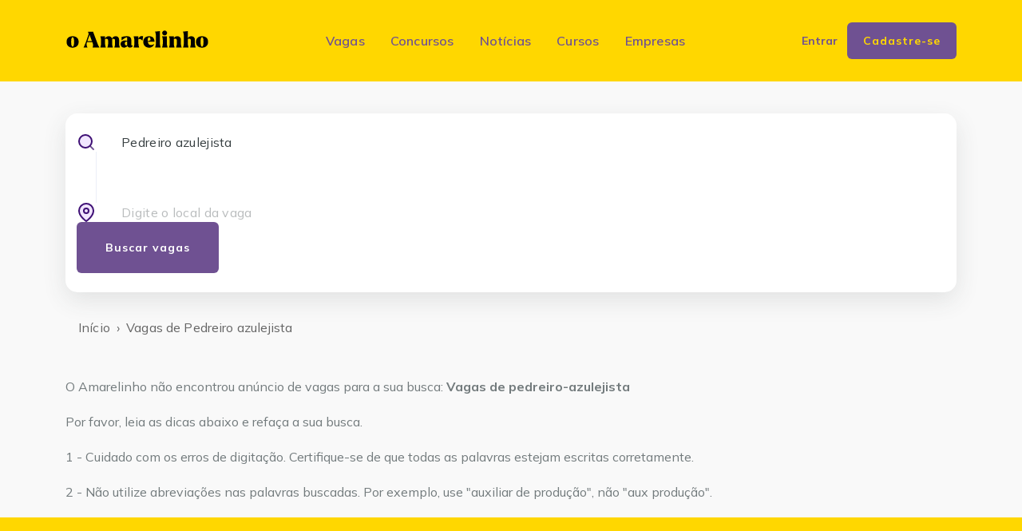

--- FILE ---
content_type: text/html; charset=utf-8
request_url: https://oamarelinho.com.br/vagas/cargo/13512-pedreiro-azulejista
body_size: 6089
content:
<!DOCTYPE html><html lang="pt_BR"><head><meta charSet="utf-8" data-next-head=""/><title data-next-head="">Vagas de Pedreiro azulejista - O Amarelinho</title><meta name="author" content="O Amarelinho" data-next-head=""/><meta name="publisher" content="O Amarelinho" data-next-head=""/><meta name="copyright" content="O Amarelinho" data-next-head=""/><meta name="host" content="https://oamarelinho.com.br/vagas/cargo/13512-pedreiro-azulejista" data-next-head=""/><meta name="description" content="Procurando vagas de Pedreiro azulejista? Encontre aqui as melhores vagas disponíveis no mercado. O Amarelinho agora é de graça, acesse e aproveite!" data-next-head=""/><link rel="canonical" href="https://oamarelinho.com.br/vagas/cargo/13512-pedreiro-azulejista" data-next-head=""/><meta name="viewport" content="width=device-width, initial-scale=1" data-next-head=""/><link rel="icon" href="/favicon.ico" data-next-head=""/><meta property="og:locale" content="pt_BR" data-next-head=""/><meta property="og:title" content="Vagas de Pedreiro azulejista" data-next-head=""/><meta property="og:type" content="website" data-next-head=""/><meta property="og:description" content="Procurando vagas de Pedreiro azulejista? Encontre aqui as melhores vagas disponíveis no mercado. O Amarelinho agora é de graça, acesse e aproveite!" data-next-head=""/><meta property="og:image" content="https://static-public.oamarelinho.com.br/amarelinho_fundo_amarelo.png" data-next-head=""/><meta name="og:site_name" content="O Amarelinho" data-next-head=""/><meta property="og:url" content="https://oamarelinho.com.br/vagas/cargo/13512-pedreiro-azulejista" data-next-head=""/><meta name="twitter:card" content="summary_large_image" data-next-head=""/><meta property="twitter:domain" content="oamarelinho.com.br" data-next-head=""/><meta property="twitter:url" content="https://oamarelinho.com.br/vagas/cargo/13512-pedreiro-azulejista" data-next-head=""/><meta name="twitter:title" content="Vagas de Pedreiro azulejista" data-next-head=""/><meta name="twitter:site" content="@OAmarelinho" data-next-head=""/><meta name="twitter:creator" content="@OAmarelinho" data-next-head=""/><meta name="twitter:description" content="Procurando vagas de Pedreiro azulejista? Encontre aqui as melhores vagas disponíveis no mercado. O Amarelinho agora é de graça, acesse e aproveite!" data-next-head=""/><meta name="twitter:image" content="https://static-public.oamarelinho.com.br/amarelinho_fundo_amarelo.png" data-next-head=""/><meta name="robots" content="noindex,follow" data-next-head=""/><script type="application/ld+json" data-next-head="">{"@context":"https://schema.org","@type":"BreadcrumbList","itemListElement":[{"@type":"ListItem","position":1,"name":"Home","item":"https://oamarelinho.com.br"},{"@type":"ListItem","position":1,"name":"Vagas de Pedreiro azulejista"}]}</script><meta http-equiv="Content-Security-Policy" content="       default-src &#x27;self&#x27;;       script-src &#x27;self&#x27; &#x27;nonce-eEVue24kZHw3UDp/z0liog==&#x27;         https://www.googletagmanager.com         https://www.google-analytics.com         https://www.google.com         https://www.gstatic.com         https://www.googleadservices.com         https://pagead2.googlesyndication.com         https://connect.facebook.net         https://accounts.google.com;       img-src &#x27;self&#x27; data: blob:         https://*.google-analytics.com         https://*.googletagmanager.com         https://*.googlesyndication.com         https://api.oamarelinho.com.br         https://static-public.oamarelinho.com.br         https://www.google.com.br         https://www.facebook.com.br;       style-src &#x27;self&#x27; &#x27;unsafe-inline&#x27;         https://fonts.googleapis.com;       font-src &#x27;self&#x27;  data:         https://fonts.gstatic.com         https://use.typekit.net;       connect-src &#x27;self&#x27;         https://www.google-analytics.com         https://region1.google-analytics.com         https://www.googletagmanager.com         https://*.oamarelinho.com.br         https://*.amplitude.com         https://*.google.com         https://demo-1.conversionsapigateway.com         https://mpc-prod-16-s6uit34pua-uk.a.run.app         https://www.facebook.com         https://api64.ipify.org         https://*.deviatetracking.com         https://*.adtrafficquality.google;       frame-src &#x27;self&#x27;         https://*.google.com         https://www.youtube.com         https://*.googlesyndication.com         https://www.facebook.com         https://googleads.g.doubleclick.net         https://*.adtrafficquality.google         https://*.googletagmanager.com;        "/><script nonce="eEVue24kZHw3UDp/z0liog==">
                  (function(w,d,s,l,i){
                    w[l]=w[l]||[];
                    w[l].push({'gtm.start': new Date().getTime(),event:'gtm.js'});
                    var f=d.getElementsByTagName(s)[0],
                      j=d.createElement(s),dl=l!='dataLayer'?'&l='+l:'';
                    j.async=true;
                    j.src='https://www.googletagmanager.com/gtm.js?id='+i+dl;
                    f.parentNode.insertBefore(j,f);
                  })(window,document,'script','dataLayer','GTM-NJCFN8F');
                </script><script nonce="eEVue24kZHw3UDp/z0liog==">
            window.dataLayer = window.dataLayer || [];
            function gtag(){dataLayer.push(arguments);}
            gtag('js', new Date());
            gtag('config', 'GTM-NJCFN8F', {
              page_path: window.location.pathname,
              linker: {
                domains: ['oamarelinho.com.br', 'cadastro-facil.oamarelinho.com.br', 'empresas.oamarelinho.com.br']
              }
            });
          </script><script nonce="eEVue24kZHw3UDp/z0liog==">
                  !function(f,b,e,v,n,t,s)
                  {if(f.fbq)return;n=f.fbq=function(){n.callMethod?
                  n.callMethod.apply(n,arguments):n.queue.push(arguments)};
                  if(!f._fbq)f._fbq=n;n.push=n;n.loaded=!0;n.version='2.0';
                  n.queue=[];t=b.createElement(e);t.async=!0;
                  t.src=v;s=b.getElementsByTagName(e)[0];
                  s.parentNode.insertBefore(t,s)}(window, document,'script',
                  'https://connect.facebook.net/en_US/fbevents.js');
                  fbq('init', '453630478725093');
                  fbq('track', 'PageView');
                </script><noscript>&lt;img height=&quot;1&quot; width=&quot;1&quot; style=&quot;display:none&quot; src=&quot;https://www.facebook.com/tr?id=453630478725093&amp;ev=PageView&amp;noscript=1&quot;/&gt;</noscript><meta charSet="UTF-8"/><meta http-equiv="X-UA-Compatible" content="IE=edge"/><link rel="preconnect" href="https://fonts.googleapis.com"/><link rel="preconnect" href="https://fonts.gstatic.com" crossorigin="anonymous"/><link href="https://fonts.googleapis.com/css2?family=Mulish:wght@400;600;700;800&amp;display=swap" rel="stylesheet"/><link rel="preload" href="/_next/static/chunks/ef5ab1da6e356be6.css" as="style"/><link rel="stylesheet" href="/_next/static/chunks/ef5ab1da6e356be6.css" data-n-g=""/><link rel="preload" href="/_next/static/chunks/ea4025211ee4fd05.css" as="style"/><link rel="stylesheet" href="/_next/static/chunks/ea4025211ee4fd05.css" data-n-p=""/><link rel="preload" href="/_next/static/chunks/8be1afc1ef44e831.css" as="style"/><link rel="stylesheet" href="/_next/static/chunks/8be1afc1ef44e831.css" data-n-p=""/><noscript data-n-css=""></noscript><script src="/_next/static/chunks/8b1ffbb07db5614f.js" defer=""></script><script src="/_next/static/chunks/f783d9d18e5527d9.js" defer=""></script><script src="/_next/static/chunks/17d714e3d9bf9b41.js" defer=""></script><script src="/_next/static/chunks/52c12b667fce994e.js" defer=""></script><script src="/_next/static/chunks/a980acdbc690378e.js" defer=""></script><script src="/_next/static/chunks/turbopack-c3a22f468e255b19.js" defer=""></script><script src="/_next/static/chunks/5fbe2a29eb485190.js" defer=""></script><script src="/_next/static/chunks/bbacbe4d3795ed76.js" defer=""></script><script src="/_next/static/chunks/0804d628f3c11cf3.js" defer=""></script><script src="/_next/static/chunks/bdf65ec30bee41fa.js" defer=""></script><script src="/_next/static/chunks/210cbe94e3993bf7.js" defer=""></script><script src="/_next/static/chunks/86d751fe6857c669.js" defer=""></script><script src="/_next/static/chunks/311d66662b3f95da.js" defer=""></script><script src="/_next/static/chunks/96fed0ccd9f66678.js" defer=""></script><script src="/_next/static/chunks/8debb402f6ab61b7.js" defer=""></script><script src="/_next/static/chunks/bbbdcc4a3a94dc79.js" defer=""></script><script src="/_next/static/chunks/turbopack-62b38983d726cd83.js" defer=""></script><script src="/_next/static/YcTII-38Kk5v0qpLLIDsx/_ssgManifest.js" defer=""></script><script src="/_next/static/YcTII-38Kk5v0qpLLIDsx/_buildManifest.js" defer=""></script></head><body><noscript><iframe title="Google Tag Manager (noscript)" src="https://www.googletagmanager.com/ns.html?id=GTM-NJCFN8F" height="0" width="0" style="display:none;visibility:hidden"></iframe></noscript><div id="__next"><div><header class="header"><div class="container"><div class="row"><div class="col-12 d-flex align-items-center justify-content-center justify-content-lg-between"><button class="header-toggle "><span></span><span></span><span></span></button><div class="header-logo"><a href="/"><img alt="O Amarelinho" loading="eager" width="180" height="24" decoding="async" data-nimg="1" style="color:transparent" src="/_next/static/media/oamarelinho_final.03a42db6.svg"/></a></div><div class="header-collapse d-flex flex-column flex-lg-row align-items-center justify-content-start justify-content-md-between  "><div class="header-logo"><a href="/"><img alt="O Amarelinho" loading="eager" width="180" height="24" decoding="async" data-nimg="1" style="color:transparent" src="/_next/static/media/oamarelinho_final.03a42db6.svg"/></a></div><a class="site-header-module__o9uRvG__user_info site-header-module__o9uRvG__mobile" href="https://candidato-novo.oamarelinho.com.br"><img alt="Imagem do usuário" loading="lazy" width="320" height="320" decoding="async" data-nimg="1" style="color:transparent" srcSet="/_next/image?url=%2F_next%2Fstatic%2Fmedia%2Fperfil-masculino-sem-foto-meu-perfil.809c5333.png&amp;w=384&amp;q=75 1x, /_next/image?url=%2F_next%2Fstatic%2Fmedia%2Fperfil-masculino-sem-foto-meu-perfil.809c5333.png&amp;w=640&amp;q=75 2x" src="/_next/image?url=%2F_next%2Fstatic%2Fmedia%2Fperfil-masculino-sem-foto-meu-perfil.809c5333.png&amp;w=640&amp;q=75"/><span></span></a><nav class="header-navigation"><ul class="d-flex flex-column flex-lg-row align-items-center justify-content-between"><li><a href="/vagas/vagas-az/a">Vagas</a></li><li><a href="https://noticias.oamarelinho.com.br/category/concursos/" target="_blank" rel="noreferrer">Concursos</a></li><li><a href="https://noticias.oamarelinho.com.br/" target="_blank" rel="noreferrer">Notícias</a></li><li><a href="https://cursos.oamarelinho.com.br" target="_blank" rel="noreferrer">Cursos</a></li><li><a href="https://empresas.oamarelinho.com.br/" target="_blank" rel="noreferrer">Empresas</a></li></ul></nav><ul class="header-buttons d-flex align-items-center justify-content-between"><li><a href="/login"><span>Entrar</span></a></li><li><a class="btn btn-small btn-primary" href="/cadastro">Cadastre-se</a></li></ul></div></div></div></div></header><div class="container"><div class="busca"><div class="row"><div class="col-12"><form class="search-job" action="/vagas/buscar/pesquisa"><fieldset class="search-job-list d-flex flex-column flex-md-row align-items-center justify-content-between"><div class="search-job-item"><label for="input-job"><img alt="Digite aqui a vaga que você procura" loading="lazy" width="24" height="24" decoding="async" data-nimg="1" style="color:transparent" src="/_next/static/media/ico-search.788cec06.svg"/><style data-emotion="css is1b5t">.css-is1b5t{width:100%;}.css-is1b5t.Mui-focused .MuiAutocomplete-clearIndicator{visibility:visible;}@media (pointer: fine){.css-is1b5t:hover .MuiAutocomplete-clearIndicator{visibility:visible;}}.css-is1b5t .MuiAutocomplete-tag{margin:3px;max-width:calc(100% - 6px);}.MuiAutocomplete-hasPopupIcon.css-is1b5t .MuiAutocomplete-inputRoot,.MuiAutocomplete-hasClearIcon.css-is1b5t .MuiAutocomplete-inputRoot{padding-right:30px;}.MuiAutocomplete-hasPopupIcon.MuiAutocomplete-hasClearIcon.css-is1b5t .MuiAutocomplete-inputRoot{padding-right:56px;}.css-is1b5t .MuiAutocomplete-inputRoot .MuiAutocomplete-input{width:0;min-width:30px;}.css-is1b5t .MuiInput-root{padding-bottom:1px;}.css-is1b5t .MuiInput-root .MuiInput-input{padding:4px 4px 4px 0px;}.css-is1b5t .MuiInput-root.MuiInputBase-sizeSmall .MuiInput-input{padding:2px 4px 3px 0;}.css-is1b5t .MuiOutlinedInput-root{padding:9px;}.MuiAutocomplete-hasPopupIcon.css-is1b5t .MuiOutlinedInput-root,.MuiAutocomplete-hasClearIcon.css-is1b5t .MuiOutlinedInput-root{padding-right:39px;}.MuiAutocomplete-hasPopupIcon.MuiAutocomplete-hasClearIcon.css-is1b5t .MuiOutlinedInput-root{padding-right:65px;}.css-is1b5t .MuiOutlinedInput-root .MuiAutocomplete-input{padding:7.5px 4px 7.5px 5px;}.css-is1b5t .MuiOutlinedInput-root .MuiAutocomplete-endAdornment{right:9px;}.css-is1b5t .MuiOutlinedInput-root.MuiInputBase-sizeSmall{padding-top:6px;padding-bottom:6px;padding-left:6px;}.css-is1b5t .MuiOutlinedInput-root.MuiInputBase-sizeSmall .MuiAutocomplete-input{padding:2.5px 4px 2.5px 8px;}.css-is1b5t .MuiFilledInput-root{padding-top:19px;padding-left:8px;}.MuiAutocomplete-hasPopupIcon.css-is1b5t .MuiFilledInput-root,.MuiAutocomplete-hasClearIcon.css-is1b5t .MuiFilledInput-root{padding-right:39px;}.MuiAutocomplete-hasPopupIcon.MuiAutocomplete-hasClearIcon.css-is1b5t .MuiFilledInput-root{padding-right:65px;}.css-is1b5t .MuiFilledInput-root .MuiFilledInput-input{padding:7px 4px;}.css-is1b5t .MuiFilledInput-root .MuiAutocomplete-endAdornment{right:9px;}.css-is1b5t .MuiFilledInput-root.MuiInputBase-sizeSmall{padding-bottom:1px;}.css-is1b5t .MuiFilledInput-root.MuiInputBase-sizeSmall .MuiFilledInput-input{padding:2.5px 4px;}.css-is1b5t .MuiInputBase-hiddenLabel{padding-top:8px;}.css-is1b5t .MuiFilledInput-root.MuiInputBase-hiddenLabel{padding-top:0;padding-bottom:0;}.css-is1b5t .MuiFilledInput-root.MuiInputBase-hiddenLabel .MuiAutocomplete-input{padding-top:16px;padding-bottom:17px;}.css-is1b5t .MuiFilledInput-root.MuiInputBase-hiddenLabel.MuiInputBase-sizeSmall .MuiAutocomplete-input{padding-top:8px;padding-bottom:9px;}.css-is1b5t .MuiAutocomplete-input{-webkit-box-flex:1;-webkit-flex-grow:1;-ms-flex-positive:1;flex-grow:1;text-overflow:ellipsis;opacity:0;}.css-is1b5t .MuiAutocomplete-input{opacity:1;}</style><div class="MuiAutocomplete-root MuiAutocomplete-fullWidth MuiAutocomplete-hasClearIcon css-is1b5t"><div><input type="text" class="MuiAutocomplete-input MuiAutocomplete-inputFocused" id="custom-input-job-search" aria-autocomplete="list" aria-expanded="false" autoComplete="off" autoCapitalize="none" spellcheck="false" role="combobox" placeholder="Digite aqui a vaga que você procura" name="cargo" value="Pedreiro azulejista"/></div></div></label></div><div class="search-job-item-separator"></div><div class="search-job-item"><label for="input-location"><img alt="Digite o local da vaga" loading="lazy" width="24" height="24" decoding="async" data-nimg="1" style="color:transparent" src="/_next/static/media/ico-map-pin.b8e23aea.svg"/><style data-emotion="css is1b5t">.css-is1b5t{width:100%;}.css-is1b5t.Mui-focused .MuiAutocomplete-clearIndicator{visibility:visible;}@media (pointer: fine){.css-is1b5t:hover .MuiAutocomplete-clearIndicator{visibility:visible;}}.css-is1b5t .MuiAutocomplete-tag{margin:3px;max-width:calc(100% - 6px);}.MuiAutocomplete-hasPopupIcon.css-is1b5t .MuiAutocomplete-inputRoot,.MuiAutocomplete-hasClearIcon.css-is1b5t .MuiAutocomplete-inputRoot{padding-right:30px;}.MuiAutocomplete-hasPopupIcon.MuiAutocomplete-hasClearIcon.css-is1b5t .MuiAutocomplete-inputRoot{padding-right:56px;}.css-is1b5t .MuiAutocomplete-inputRoot .MuiAutocomplete-input{width:0;min-width:30px;}.css-is1b5t .MuiInput-root{padding-bottom:1px;}.css-is1b5t .MuiInput-root .MuiInput-input{padding:4px 4px 4px 0px;}.css-is1b5t .MuiInput-root.MuiInputBase-sizeSmall .MuiInput-input{padding:2px 4px 3px 0;}.css-is1b5t .MuiOutlinedInput-root{padding:9px;}.MuiAutocomplete-hasPopupIcon.css-is1b5t .MuiOutlinedInput-root,.MuiAutocomplete-hasClearIcon.css-is1b5t .MuiOutlinedInput-root{padding-right:39px;}.MuiAutocomplete-hasPopupIcon.MuiAutocomplete-hasClearIcon.css-is1b5t .MuiOutlinedInput-root{padding-right:65px;}.css-is1b5t .MuiOutlinedInput-root .MuiAutocomplete-input{padding:7.5px 4px 7.5px 5px;}.css-is1b5t .MuiOutlinedInput-root .MuiAutocomplete-endAdornment{right:9px;}.css-is1b5t .MuiOutlinedInput-root.MuiInputBase-sizeSmall{padding-top:6px;padding-bottom:6px;padding-left:6px;}.css-is1b5t .MuiOutlinedInput-root.MuiInputBase-sizeSmall .MuiAutocomplete-input{padding:2.5px 4px 2.5px 8px;}.css-is1b5t .MuiFilledInput-root{padding-top:19px;padding-left:8px;}.MuiAutocomplete-hasPopupIcon.css-is1b5t .MuiFilledInput-root,.MuiAutocomplete-hasClearIcon.css-is1b5t .MuiFilledInput-root{padding-right:39px;}.MuiAutocomplete-hasPopupIcon.MuiAutocomplete-hasClearIcon.css-is1b5t .MuiFilledInput-root{padding-right:65px;}.css-is1b5t .MuiFilledInput-root .MuiFilledInput-input{padding:7px 4px;}.css-is1b5t .MuiFilledInput-root .MuiAutocomplete-endAdornment{right:9px;}.css-is1b5t .MuiFilledInput-root.MuiInputBase-sizeSmall{padding-bottom:1px;}.css-is1b5t .MuiFilledInput-root.MuiInputBase-sizeSmall .MuiFilledInput-input{padding:2.5px 4px;}.css-is1b5t .MuiInputBase-hiddenLabel{padding-top:8px;}.css-is1b5t .MuiFilledInput-root.MuiInputBase-hiddenLabel{padding-top:0;padding-bottom:0;}.css-is1b5t .MuiFilledInput-root.MuiInputBase-hiddenLabel .MuiAutocomplete-input{padding-top:16px;padding-bottom:17px;}.css-is1b5t .MuiFilledInput-root.MuiInputBase-hiddenLabel.MuiInputBase-sizeSmall .MuiAutocomplete-input{padding-top:8px;padding-bottom:9px;}.css-is1b5t .MuiAutocomplete-input{-webkit-box-flex:1;-webkit-flex-grow:1;-ms-flex-positive:1;flex-grow:1;text-overflow:ellipsis;opacity:0;}.css-is1b5t .MuiAutocomplete-input{opacity:1;}</style><div class="MuiAutocomplete-root MuiAutocomplete-fullWidth MuiAutocomplete-hasPopupIcon css-is1b5t"><div><input type="text" class="MuiAutocomplete-input MuiAutocomplete-inputFocused" id="custom-input-location-search" aria-autocomplete="list" aria-expanded="false" autoComplete="off" autoCapitalize="none" spellcheck="false" role="combobox" placeholder="Digite o local da vaga" name="cidade" value=""/></div></div></label></div><div class="search-job-item"><input type="submit" class="btn btn-primary btn-medium" value="Buscar vagas"/></div></fieldset></form><style data-emotion="css 1ov46kg">.css-1ov46kg{display:-webkit-box;display:-webkit-flex;display:-ms-flexbox;display:flex;-webkit-flex-direction:column;-ms-flex-direction:column;flex-direction:column;}.css-1ov46kg>:not(style):not(style){margin:0;}.css-1ov46kg>:not(style)~:not(style){margin-top:16px;}</style><div class="MuiStack-root site-breadcrumbs-module__p2FR0a__container css-1ov46kg"><style data-emotion="css wfm2y7">.css-wfm2y7{margin:0;font-family:"Roboto","Helvetica","Arial",sans-serif;font-weight:400;font-size:1rem;line-height:1.5;letter-spacing:0.00938em;color:rgba(0, 0, 0, 0.6);}</style><nav class="MuiTypography-root MuiTypography-body1 MuiBreadcrumbs-root css-wfm2y7" aria-label="breadcrumb"><style data-emotion="css 51eq8m">.css-51eq8m{display:-webkit-box;display:-webkit-flex;display:-ms-flexbox;display:flex;-webkit-box-flex-wrap:wrap;-webkit-flex-wrap:wrap;-ms-flex-wrap:wrap;flex-wrap:wrap;-webkit-align-items:center;-webkit-box-align:center;-ms-flex-align:center;align-items:center;padding:0;margin:0;list-style:none;}</style><ol class="MuiBreadcrumbs-ol css-51eq8m"><li class="MuiBreadcrumbs-li"><style data-emotion="css 1ttcndq">.css-1ttcndq{-webkit-text-decoration:none;text-decoration:none;color:inherit;}.css-1ttcndq:hover{-webkit-text-decoration:underline;text-decoration:underline;}</style><style data-emotion="css ub0mep">.css-ub0mep{margin:0;font:inherit;line-height:inherit;letter-spacing:inherit;color:inherit;-webkit-text-decoration:none;text-decoration:none;color:inherit;}.css-ub0mep:hover{-webkit-text-decoration:underline;text-decoration:underline;}</style><a class="MuiTypography-root MuiTypography-inherit MuiLink-root MuiLink-underlineHover css-ub0mep" href="/">Início</a></li><style data-emotion="css 1nd5pgh">.css-1nd5pgh{display:-webkit-box;display:-webkit-flex;display:-ms-flexbox;display:flex;-webkit-user-select:none;-moz-user-select:none;-ms-user-select:none;user-select:none;margin-left:8px;margin-right:8px;}</style><li aria-hidden="true" class="MuiBreadcrumbs-separator css-1nd5pgh">›</li><li class="MuiBreadcrumbs-li"><span>Vagas de Pedreiro azulejista</span></li></ol></nav></div></div></div></div></div><div class="container"><section><p>O Amarelinho não encontrou anúncio de vagas para a sua busca: <b>Vagas de pedreiro-azulejista</b></p><p>Por favor, leia as dicas abaixo e refaça a sua busca.</p><ul><li><p>1 - Cuidado com os erros de digitação. Certifique-se de que todas as palavras estejam escritas corretamente.</p></li><li><p>2 - Não utilize abreviações nas palavras buscadas. Por exemplo, use<!-- --> <!-- -->&quot;auxiliar de produção&quot;, não &quot;aux
              produção&quot;<!-- -->.</p></li></ul></section></div><footer class="footer"><div class="footer-top"><div class="container"><div class="row"><div class="col-12 d-flex flex-column flex-lg-row align-items-start justify-content-between"><div class="footer-top-col footer-logo"><a href="/"><img alt="O Amarelinho" loading="eager" width="180" height="24" decoding="async" data-nimg="1" style="color:transparent" src="/_next/static/media/oamarelinho_final.03a42db6.svg"/></a></div><div class="footer-top-col"><h3>Candidato <span></span></h3><ul class="footer-list-links"><li><a href="/login">Entrar</a></li><li><a href="/cadastro">Cadastrar</a></li><li><a href="/vagas/vagas-az/a">Vagas de A-Z</a></li><li><a href="/vagas/por-local">Vagas por Local</a></li></ul></div><div class="footer-top-col"><h3>Institucional <span></span></h3><ul class="footer-list-links"><li><a href="/institucional/como-funciona">Como funciona</a></li><li><a href="/fale-conosco">Fale Conosco</a></li><li><a href="/institucional/termos-uso">Termos de Uso</a></li><li><a href="/institucional/politica-privacidade">Política de Privacidade</a></li></ul></div><div class="footer-top-col"><h3>Empregador <span></span></h3><ul class="footer-list-links"><li><a target="_blank" rel="noreferrer" href="https://wa.me/5511947933487?text=Ol%C3%A1%21%20Gostaria%20de%20mais%20informa%C3%A7%C3%B5es%20sobre%20como%20publicar%20uma%20vaga">Publicar vagas</a></li></ul></div><div class="footer-top-col"><h3>Redes Sociais</h3><ul class="social d-flex align-items-center justify-content-start justify-content-lg-between"><li><a href="https://pt.linkedin.com/company/o-amarelinho" target="_blank" rel="noreferrer"><img alt="LinkedIn" loading="lazy" width="24" height="24" decoding="async" data-nimg="1" style="color:transparent" src="/_next/static/media/logo-linkedin-footer.77326c8e.svg"/></a></li><li><a href="https://www.instagram.com/oamarelinhoempregos/" target="_blank" rel="noreferrer"><img alt="Instagram" loading="lazy" width="24" height="24" decoding="async" data-nimg="1" style="color:transparent" src="/_next/static/media/logo-instagram-footer.a125b9b7.svg"/></a></li><li><a href="https://www.facebook.com/OAmarelinho" target="_blank" rel="noreferrer"><img alt="Facebook" loading="lazy" width="13" height="22" decoding="async" data-nimg="1" style="color:transparent" src="/_next/static/media/logo-facebook-footer.5a309563.svg"/></a></li></ul></div><div class="footer-top-col"><div class="footer-whatsapp-header"><div class="container" style="text-align:center"><h3>Canal Oficial do Amarelinho</h3><p style="font-weight:normal">Entre no canal para receber vagas diariamente! </p></div></div><a href="https://whatsapp.com/channel/0029Vb5my6a5kg7CYjQ9tg16" target="_blank" rel="noreferrer"><div class="footer-whatsapp-header"><img alt="Whatsapp" loading="lazy" width="25" height="25" decoding="async" data-nimg="1" style="color:transparent" src="/_next/static/media/whatsapp_icon.b35e1b89.svg"/><div class="container"><p>Clique aqui para entrar no canal do Whatsapp </p></div></div></a><a href="https://t.me/oamarelinho" target="_blank" rel="noreferrer"><div class="footer-whatsapp-header"><img alt="Telegram" loading="lazy" width="25" height="25" decoding="async" data-nimg="1" style="color:transparent" src="/_next/static/media/telegram_logo.fcbed4a7.svg"/><div class="container"><p>Clique aqui para entrar no grupo do Telegram </p></div></div></a></div></div></div></div></div><div class="footer-bottom"><div class="container"><div class="row"><div class="col-12 d-flex align-items-center justify-content-center"><img alt="Flamboyant" loading="lazy" width="180" height="52" decoding="async" data-nimg="1" style="color:transparent" src="/_next/static/media/flamboyantgroup_final.a3a776db.svg"/></div></div></div></div></footer></div></div><script id="__NEXT_DATA__" type="application/json" nonce="eEVue24kZHw3UDp/z0liog==">{"props":{"pageProps":{"error":true,"errorMessage":"Vagas de pedreiro-azulejista","jobs":[],"total":0,"pages":0,"offset":0,"limit":10,"roleId":13512,"role":"pedreiro-azulejista","roleSlug":"13512-pedreiro-azulejista","roleDescription":"Pedreiro azulejista","roleDetails":null,"cityId":0,"cityName":"","state":"","canonicalUrl":"https://oamarelinho.com.br/vagas/cargo/13512-pedreiro-azulejista","pageTitle":"Vagas de Pedreiro azulejista - O Amarelinho","pageDescription":"Procurando vagas de Pedreiro azulejista? Encontre aqui as melhores vagas disponíveis no mercado. O Amarelinho agora é de graça, acesse e aproveite!","resultsTitle":"Encontramos 0 vaga em 0 anúncio relacionada à busca de \"Pedreiro azulejista\"","breadCrumbsName":"Vagas de Pedreiro azulejista","city":null,"companyId":null},"__N_SSP":true},"page":"/vagas/cargo/[roleSlug]","query":{},"buildId":"YcTII-38Kk5v0qpLLIDsx","isFallback":false,"isExperimentalCompile":false,"gssp":true,"scriptLoader":[]}</script></body></html>

--- FILE ---
content_type: text/css; charset=utf-8
request_url: https://oamarelinho.com.br/_next/static/chunks/ef5ab1da6e356be6.css
body_size: 15666
content:
:root{--white:#fff;--black:#000;--brand-yellow-primary:gold;--brand-purple-secondary:#6f5192;--text-color-darker:#373f41;--text-color-dark:#737b7d;--gray-100:#e1e2e3;--gray-200:#d2d3d4;--gray-300:#c2c4c6;--gray-400:#b3b6b7;--gray-500:#a3a7a8;--gray-600:#949899;--gray-700:#949899;--gray-800:#757a7c;--gray-900:#656b6d;--gray-1000:#565d5e;--gray-1100:#464e50;--gray-1200:#373f41;--neutral-color-light:#e1e2e3;--complementary-green:#14de89;--complementary-red:#ed145b;--complementary-blue:#14aced;--complementary-orange:#ff7900;--complementary-dark-pink:#b41e8e;--shadow:0px 4px 20px #3c64b11a;--testimonial:0px 50px 80px #0000001c;--search-bar:0px 10px 30px #373f411f;--gradient-icon:linear-gradient(235.64deg,#6f5192b3 -81.92%,#6f519200 98.93%);--font-mulish:"Mulish",sans-serif;--body-font-family:var(--font-mulish);--body-font-size:1rem;--body-font-weight:400;--body-line-height:1.5;--bg-disabled:var(--neutral-color-light);--color-disabled:var(--text-color-dark)}*{font-family:var(--font-mulish);box-sizing:border-box;margin:0;padding:0;transition:all .2s}html,body{background-color:#f9f9f9}input[type=date],input[type=time]{-webkit-appearance:none;background-color:var(--white);color:var(--text-color-darker)}a,img,input,select,textarea,:focus{font-family:var(--font-mulish);border:none;outline:none;text-decoration:none}button{color:var(--text-color-darker);background:0 0;border:none}ul,li{font-family:var(--font-mulish);margin:0;padding:0;list-style-type:none}img{max-width:100%}.text-left{text-align:left}.text-right{text-align:right}.text-center{text-align:center}.container,.container-fluid,.container-lg,.container-md,.container-sm,.container-xl,.container-xxl{width:100%;padding-right:var(--bs-gutter-x,.75rem);padding-left:var(--bs-gutter-x,.75rem);margin-left:auto;margin-right:auto}@media (min-width:576px){.container,.container-sm{max-width:540px}}@media (min-width:768px){.container,.container-md,.container-sm{max-width:720px}}@media (min-width:992px){.container,.container-lg,.container-md,.container-sm{max-width:960px}}@media (min-width:1200px){.container,.container-lg,.container-md,.container-sm,.container-xl{max-width:1140px}}@media (min-width:1400px){.container,.container-lg,.container-md,.container-sm,.container-xl,.container-xxl{max-width:1380px}}.row{--bs-gutter-x:1.5rem;--bs-gutter-y:0;margin-top:calc(-1*var(--bs-gutter-y));margin-right:calc(-.5*var(--bs-gutter-x));margin-left:calc(-.5*var(--bs-gutter-x));flex-wrap:wrap;display:flex}.row>*{box-sizing:border-box;width:100%;max-width:100%;padding-right:calc(var(--bs-gutter-x)*.5);padding-left:calc(var(--bs-gutter-x)*.5);margin-top:var(--bs-gutter-y);flex-shrink:0}.col{flex:1 0}.row-cols-auto>*{flex:none;width:auto}.row-cols-1>*{flex:none;width:100%}.row-cols-2>*{flex:none;width:50%}.row-cols-3>*{flex:none;width:33.3333%}.row-cols-4>*{flex:none;width:25%}.row-cols-5>*{flex:none;width:20%}.row-cols-6>*{flex:none;width:16.6667%}.col-auto{flex:none;width:auto}.col-1{flex:none;width:8.33333%}.col-2{flex:none;width:16.6667%}.col-3{flex:none;width:25%}.col-4{flex:none;width:33.3333%}.col-5{flex:none;width:41.6667%}.col-6{flex:none;width:50%}.col-7{flex:none;width:58.3333%}.col-8{flex:none;width:66.6667%}.col-9{flex:none;width:75%}.col-10{flex:none;width:83.3333%}.col-11{flex:none;width:91.6667%}.col-12{flex:none;width:100%}.offset-1{margin-left:8.33333%}.offset-2{margin-left:16.6667%}.offset-3{margin-left:25%}.offset-4{margin-left:33.3333%}.offset-5{margin-left:41.6667%}.offset-6{margin-left:50%}.offset-7{margin-left:58.3333%}.offset-8{margin-left:66.6667%}.offset-9{margin-left:75%}.offset-10{margin-left:83.3333%}.offset-11{margin-left:91.6667%}.ml-1{margin-left:1px}.ml-2{margin-left:2px}.ml-3{margin-left:3px}.ml-4{margin-left:4px}.ml-5{margin-left:5px}.ml-6{margin-left:6px}.ml-7{margin-left:7px}.g-0,.gx-0{--bs-gutter-x:0}.g-0,.gy-0{--bs-gutter-y:0}.g-1,.gx-1{--bs-gutter-x:.25rem}.g-1,.gy-1{--bs-gutter-y:.25rem}.g-2,.gx-2{--bs-gutter-x:.5rem}.g-2,.gy-2{--bs-gutter-y:.5rem}.g-3,.gx-3{--bs-gutter-x:1rem}.g-3,.gy-3{--bs-gutter-y:1rem}.g-4,.gx-4{--bs-gutter-x:1.5rem}.g-4,.gy-4{--bs-gutter-y:1.5rem}.g-5,.gx-5{--bs-gutter-x:3rem}.g-5,.gy-5{--bs-gutter-y:3rem}@media (min-width:576px){.col-sm{flex:1 0}.row-cols-sm-auto>*{flex:none;width:auto}.row-cols-sm-1>*{flex:none;width:100%}.row-cols-sm-2>*{flex:none;width:50%}.row-cols-sm-3>*{flex:none;width:33.3333%}.row-cols-sm-4>*{flex:none;width:25%}.row-cols-sm-5>*{flex:none;width:20%}.row-cols-sm-6>*{flex:none;width:16.6667%}.col-sm-auto{flex:none;width:auto}.col-sm-1{flex:none;width:8.33333%}.col-sm-2{flex:none;width:16.6667%}.col-sm-3{flex:none;width:25%}.col-sm-4{flex:none;width:33.3333%}.col-sm-5{flex:none;width:41.6667%}.col-sm-6{flex:none;width:50%}.col-sm-7{flex:none;width:58.3333%}.col-sm-8{flex:none;width:66.6667%}.col-sm-9{flex:none;width:75%}.col-sm-10{flex:none;width:83.3333%}.col-sm-11{flex:none;width:91.6667%}.col-sm-12{flex:none;width:100%}.offset-sm-0{margin-left:0}.offset-sm-1{margin-left:8.33333%}.offset-sm-2{margin-left:16.6667%}.offset-sm-3{margin-left:25%}.offset-sm-4{margin-left:33.3333%}.offset-sm-5{margin-left:41.6667%}.offset-sm-6{margin-left:50%}.offset-sm-7{margin-left:58.3333%}.offset-sm-8{margin-left:66.6667%}.offset-sm-9{margin-left:75%}.offset-sm-10{margin-left:83.3333%}.offset-sm-11{margin-left:91.6667%}.g-sm-0,.gx-sm-0{--bs-gutter-x:0}.g-sm-0,.gy-sm-0{--bs-gutter-y:0}.g-sm-1,.gx-sm-1{--bs-gutter-x:.25rem}.g-sm-1,.gy-sm-1{--bs-gutter-y:.25rem}.g-sm-2,.gx-sm-2{--bs-gutter-x:.5rem}.g-sm-2,.gy-sm-2{--bs-gutter-y:.5rem}.g-sm-3,.gx-sm-3{--bs-gutter-x:1rem}.g-sm-3,.gy-sm-3{--bs-gutter-y:1rem}.g-sm-4,.gx-sm-4{--bs-gutter-x:1.5rem}.g-sm-4,.gy-sm-4{--bs-gutter-y:1.5rem}.g-sm-5,.gx-sm-5{--bs-gutter-x:3rem}.g-sm-5,.gy-sm-5{--bs-gutter-y:3rem}}@media (min-width:768px){.col-md{flex:1 0}.row-cols-md-auto>*{flex:none;width:auto}.row-cols-md-1>*{flex:none;width:100%}.row-cols-md-2>*{flex:none;width:50%}.row-cols-md-3>*{flex:none;width:33.3333%}.row-cols-md-4>*{flex:none;width:25%}.row-cols-md-5>*{flex:none;width:20%}.row-cols-md-6>*{flex:none;width:16.6667%}.col-md-auto{flex:none;width:auto}.col-md-1{flex:none;width:8.33333%}.col-md-2{flex:none;width:16.6667%}.col-md-3{flex:none;width:25%}.col-md-4{flex:none;width:33.3333%}.col-md-5{flex:none;width:41.6667%}.col-md-6{flex:none;width:50%}.col-md-7{flex:none;width:58.3333%}.col-md-8{flex:none;width:66.6667%}.col-md-9{flex:none;width:75%}.col-md-10{flex:none;width:83.3333%}.col-md-11{flex:none;width:91.6667%}.col-md-12{flex:none;width:100%}.offset-md-0{margin-left:0}.offset-md-1{margin-left:8.33333%}.offset-md-2{margin-left:16.6667%}.offset-md-3{margin-left:25%}.offset-md-4{margin-left:33.3333%}.offset-md-5{margin-left:41.6667%}.offset-md-6{margin-left:50%}.offset-md-7{margin-left:58.3333%}.offset-md-8{margin-left:66.6667%}.offset-md-9{margin-left:75%}.offset-md-10{margin-left:83.3333%}.offset-md-11{margin-left:91.6667%}.g-md-0,.gx-md-0{--bs-gutter-x:0}.g-md-0,.gy-md-0{--bs-gutter-y:0}.g-md-1,.gx-md-1{--bs-gutter-x:.25rem}.g-md-1,.gy-md-1{--bs-gutter-y:.25rem}.g-md-2,.gx-md-2{--bs-gutter-x:.5rem}.g-md-2,.gy-md-2{--bs-gutter-y:.5rem}.g-md-3,.gx-md-3{--bs-gutter-x:1rem}.g-md-3,.gy-md-3{--bs-gutter-y:1rem}.g-md-4,.gx-md-4{--bs-gutter-x:1.5rem}.g-md-4,.gy-md-4{--bs-gutter-y:1.5rem}.g-md-5,.gx-md-5{--bs-gutter-x:3rem}.g-md-5,.gy-md-5{--bs-gutter-y:3rem}}@media (min-width:992px){.col-lg{flex:1 0}.row-cols-lg-auto>*{flex:none;width:auto}.row-cols-lg-1>*{flex:none;width:100%}.row-cols-lg-2>*{flex:none;width:50%}.row-cols-lg-3>*{flex:none;width:33.3333%}.row-cols-lg-4>*{flex:none;width:25%}.row-cols-lg-5>*{flex:none;width:20%}.row-cols-lg-6>*{flex:none;width:16.6667%}.col-lg-auto{flex:none;width:auto}.col-lg-1{flex:none;width:8.33333%}.col-lg-2{flex:none;width:16.6667%}.col-lg-3{flex:none;width:25%}.col-lg-4{flex:none;width:33.3333%}.col-lg-5{flex:none;width:41.6667%}.col-lg-6{flex:none;width:50%}.col-lg-7{flex:none;width:58.3333%}.col-lg-8{flex:none;width:66.6667%}.col-lg-9{flex:none;width:75%}.col-lg-10{flex:none;width:83.3333%}.col-lg-11{flex:none;width:91.6667%}.col-lg-12{flex:none;width:100%}.offset-lg-0{margin-left:0}.offset-lg-1{margin-left:8.33333%}.offset-lg-2{margin-left:16.6667%}.offset-lg-3{margin-left:25%}.offset-lg-4{margin-left:33.3333%}.offset-lg-5{margin-left:41.6667%}.offset-lg-6{margin-left:50%}.offset-lg-7{margin-left:58.3333%}.offset-lg-8{margin-left:66.6667%}.offset-lg-9{margin-left:75%}.offset-lg-10{margin-left:83.3333%}.offset-lg-11{margin-left:91.6667%}.g-lg-0,.gx-lg-0{--bs-gutter-x:0}.g-lg-0,.gy-lg-0{--bs-gutter-y:0}.g-lg-1,.gx-lg-1{--bs-gutter-x:.25rem}.g-lg-1,.gy-lg-1{--bs-gutter-y:.25rem}.g-lg-2,.gx-lg-2{--bs-gutter-x:.5rem}.g-lg-2,.gy-lg-2{--bs-gutter-y:.5rem}.g-lg-3,.gx-lg-3{--bs-gutter-x:1rem}.g-lg-3,.gy-lg-3{--bs-gutter-y:1rem}.g-lg-4,.gx-lg-4{--bs-gutter-x:1.5rem}.g-lg-4,.gy-lg-4{--bs-gutter-y:1.5rem}.g-lg-5,.gx-lg-5{--bs-gutter-x:3rem}.g-lg-5,.gy-lg-5{--bs-gutter-y:3rem}}@media (min-width:1200px){.col-xl{flex:1 0}.row-cols-xl-auto>*{flex:none;width:auto}.row-cols-xl-1>*{flex:none;width:100%}.row-cols-xl-2>*{flex:none;width:50%}.row-cols-xl-3>*{flex:none;width:33.3333%}.row-cols-xl-4>*{flex:none;width:25%}.row-cols-xl-5>*{flex:none;width:20%}.row-cols-xl-6>*{flex:none;width:16.6667%}.col-xl-auto{flex:none;width:auto}.col-xl-1{flex:none;width:8.33333%}.col-xl-2{flex:none;width:16.6667%}.col-xl-3{flex:none;width:25%}.col-xl-4{flex:none;width:33.3333%}.col-xl-5{flex:none;width:41.6667%}.col-xl-6{flex:none;width:50%}.col-xl-7{flex:none;width:58.3333%}.col-xl-8{flex:none;width:66.6667%}.col-xl-9{flex:none;width:75%}.col-xl-10{flex:none;width:83.3333%}.col-xl-11{flex:none;width:91.6667%}.col-xl-12{flex:none;width:100%}.offset-xl-0{margin-left:0}.offset-xl-1{margin-left:8.33333%}.offset-xl-2{margin-left:16.6667%}.offset-xl-3{margin-left:25%}.offset-xl-4{margin-left:33.3333%}.offset-xl-5{margin-left:41.6667%}.offset-xl-6{margin-left:50%}.offset-xl-7{margin-left:58.3333%}.offset-xl-8{margin-left:66.6667%}.offset-xl-9{margin-left:75%}.offset-xl-10{margin-left:83.3333%}.offset-xl-11{margin-left:91.6667%}.g-xl-0,.gx-xl-0{--bs-gutter-x:0}.g-xl-0,.gy-xl-0{--bs-gutter-y:0}.g-xl-1,.gx-xl-1{--bs-gutter-x:.25rem}.g-xl-1,.gy-xl-1{--bs-gutter-y:.25rem}.g-xl-2,.gx-xl-2{--bs-gutter-x:.5rem}.g-xl-2,.gy-xl-2{--bs-gutter-y:.5rem}.g-xl-3,.gx-xl-3{--bs-gutter-x:1rem}.g-xl-3,.gy-xl-3{--bs-gutter-y:1rem}.g-xl-4,.gx-xl-4{--bs-gutter-x:1.5rem}.g-xl-4,.gy-xl-4{--bs-gutter-y:1.5rem}.g-xl-5,.gx-xl-5{--bs-gutter-x:3rem}.g-xl-5,.gy-xl-5{--bs-gutter-y:3rem}}@media (min-width:1400px){.col-xxl{flex:1 0}.row-cols-xxl-auto>*{flex:none;width:auto}.row-cols-xxl-1>*{flex:none;width:100%}.row-cols-xxl-2>*{flex:none;width:50%}.row-cols-xxl-3>*{flex:none;width:33.3333%}.row-cols-xxl-4>*{flex:none;width:25%}.row-cols-xxl-5>*{flex:none;width:20%}.row-cols-xxl-6>*{flex:none;width:16.6667%}.col-xxl-auto{flex:none;width:auto}.col-xxl-1{flex:none;width:8.33333%}.col-xxl-2{flex:none;width:16.6667%}.col-xxl-3{flex:none;width:25%}.col-xxl-4{flex:none;width:33.3333%}.col-xxl-5{flex:none;width:41.6667%}.col-xxl-6{flex:none;width:50%}.col-xxl-7{flex:none;width:58.3333%}.col-xxl-8{flex:none;width:66.6667%}.col-xxl-9{flex:none;width:75%}.col-xxl-10{flex:none;width:83.3333%}.col-xxl-11{flex:none;width:91.6667%}.col-xxl-12{flex:none;width:100%}.offset-xxl-0{margin-left:0}.offset-xxl-1{margin-left:8.33333%}.offset-xxl-2{margin-left:16.6667%}.offset-xxl-3{margin-left:25%}.offset-xxl-4{margin-left:33.3333%}.offset-xxl-5{margin-left:41.6667%}.offset-xxl-6{margin-left:50%}.offset-xxl-7{margin-left:58.3333%}.offset-xxl-8{margin-left:66.6667%}.offset-xxl-9{margin-left:75%}.offset-xxl-10{margin-left:83.3333%}.offset-xxl-11{margin-left:91.6667%}.g-xxl-0,.gx-xxl-0{--bs-gutter-x:0}.g-xxl-0,.gy-xxl-0{--bs-gutter-y:0}.g-xxl-1,.gx-xxl-1{--bs-gutter-x:.25rem}.g-xxl-1,.gy-xxl-1{--bs-gutter-y:.25rem}.g-xxl-2,.gx-xxl-2{--bs-gutter-x:.5rem}.g-xxl-2,.gy-xxl-2{--bs-gutter-y:.5rem}.g-xxl-3,.gx-xxl-3{--bs-gutter-x:1rem}.g-xxl-3,.gy-xxl-3{--bs-gutter-y:1rem}.g-xxl-4,.gx-xxl-4{--bs-gutter-x:1.5rem}.g-xxl-4,.gy-xxl-4{--bs-gutter-y:1.5rem}.g-xxl-5,.gx-xxl-5{--bs-gutter-x:3rem}.g-xxl-5,.gy-xxl-5{--bs-gutter-y:3rem}}.d-inline{display:inline!important}.d-inline-block{display:inline-block!important}.d-block{display:block!important}.d-grid{display:grid!important}.d-table{display:table!important}.d-table-row{display:table-row!important}.d-table-cell{display:table-cell!important}.d-flex{display:flex!important}.d-inline-flex{display:inline-flex!important}.d-none{display:none!important}.flex-fill{flex:auto!important}.flex-row{flex-direction:row!important}.flex-column{flex-direction:column!important}.flex-row-reverse{flex-direction:row-reverse!important}.flex-column-reverse{flex-direction:column-reverse!important}.gap-2{gap:.25rem}.gap-1{gap:.625rem}.gap-4{gap:.75rem}.flex-grow-0{flex-grow:0!important}.flex-grow-1{flex-grow:1!important}.flex-shrink-0{flex-shrink:0!important}.flex-shrink-1{flex-shrink:1!important}.flex-wrap{flex-wrap:wrap!important}.flex-nowrap{flex-wrap:nowrap!important}.flex-wrap-reverse{flex-wrap:wrap-reverse!important}.justify-content-start{justify-content:flex-start!important}.justify-content-end{justify-content:flex-end!important}.justify-content-center{justify-content:center!important}.justify-content-between{justify-content:space-between!important}.justify-content-around{justify-content:space-around!important}.justify-content-evenly{justify-content:space-evenly!important}.align-items-start{align-items:flex-start!important}.align-items-end{align-items:flex-end!important}.align-items-center{align-items:center!important}.align-items-baseline{align-items:baseline!important}.align-items-stretch{align-items:stretch!important}.align-content-start{align-content:flex-start!important}.align-content-end{align-content:flex-end!important}.align-content-center{align-content:center!important}.align-content-between{align-content:space-between!important}.align-content-around{align-content:space-around!important}.align-content-stretch{align-content:stretch!important}.align-self-auto{align-self:auto!important}.align-self-start{align-self:flex-start!important}.align-self-end{align-self:flex-end!important}.align-self-center{align-self:center!important}.align-self-baseline{align-self:baseline!important}.align-self-stretch{align-self:stretch!important}.order-first{order:-1!important}.order-0{order:0!important}.order-1{order:1!important}.order-2{order:2!important}.order-3{order:3!important}.order-4{order:4!important}.order-5{order:5!important}.order-last{order:6!important}.m-0{margin:0!important}.m-1{margin:.25rem!important}.m-2{margin:.5rem!important}.m-3{margin:1rem!important}.m-4{margin:1.5rem!important}.m-5{margin:3rem!important}.m-auto{margin:auto!important}.mx-0{margin-left:0!important;margin-right:0!important}.mx-1{margin-left:.25rem!important;margin-right:.25rem!important}.mx-2{margin-left:.5rem!important;margin-right:.5rem!important}.mx-3{margin-left:1rem!important;margin-right:1rem!important}.mx-4{margin-left:1.5rem!important;margin-right:1.5rem!important}.mx-5{margin-left:3rem!important;margin-right:3rem!important}.mx-auto{margin-left:auto!important;margin-right:auto!important}.my-0{margin-top:0!important;margin-bottom:0!important}.my-1{margin-top:.25rem!important;margin-bottom:.25rem!important}.my-2{margin-top:.5rem!important;margin-bottom:.5rem!important}.my-3{margin-top:1rem!important;margin-bottom:1rem!important}.my-4{margin-top:1.5rem!important;margin-bottom:1.5rem!important}.my-5{margin-top:3rem!important;margin-bottom:3rem!important}.my-auto{margin-top:auto!important;margin-bottom:auto!important}.mt-0{margin-top:0!important}.mt-1{margin-top:.25rem!important}.mt-2{margin-top:.5rem!important}.mt-3{margin-top:1rem!important}.mt-4{margin-top:1.5rem!important}.mt-5{margin-top:3rem!important}.mt-auto{margin-top:auto!important}.me-0{margin-right:0!important}.me-1{margin-right:.25rem!important}.me-2{margin-right:.5rem!important}.me-3{margin-right:1rem!important}.me-4{margin-right:1.5rem!important}.me-5{margin-right:3rem!important}.me-auto{margin-right:auto!important}.mb-0{margin-bottom:0!important}.mb-1{margin-bottom:.25rem!important}.mb-2{margin-bottom:.5rem!important}.mb-3{margin-bottom:1rem!important}.mb-4{margin-bottom:1.5rem!important}.mb-5{margin-bottom:3rem!important}.mb-auto{margin-bottom:auto!important}.ms-0{margin-left:0!important}.ms-1{margin-left:.25rem!important}.ms-2{margin-left:.5rem!important}.ms-3{margin-left:1rem!important}.ms-4{margin-left:1.5rem!important}.ms-5{margin-left:3rem!important}.ms-auto{margin-left:auto!important}.p-0{padding:0!important}.p-1{padding:.25rem!important}.p-2{padding:.5rem!important}.p-3{padding:1rem!important}.p-4{padding:1.5rem!important}.p-5{padding:3rem!important}.px-0{padding-left:0!important;padding-right:0!important}.px-1{padding-left:.25rem!important;padding-right:.25rem!important}.px-2{padding-left:.5rem!important;padding-right:.5rem!important}.px-3{padding-left:1rem!important;padding-right:1rem!important}.px-4{padding-left:1.5rem!important;padding-right:1.5rem!important}.px-5{padding-left:3rem!important;padding-right:3rem!important}.py-0{padding-top:0!important;padding-bottom:0!important}.py-1{padding-top:.25rem!important;padding-bottom:.25rem!important}.py-2{padding-top:.5rem!important;padding-bottom:.5rem!important}.py-3{padding-top:1rem!important;padding-bottom:1rem!important}.py-4{padding-top:1.5rem!important;padding-bottom:1.5rem!important}.py-5{padding-top:3rem!important;padding-bottom:3rem!important}.pt-0{padding-top:0!important}.pt-1{padding-top:.25rem!important}.pt-2{padding-top:.5rem!important}.pt-3{padding-top:1rem!important}.pt-4{padding-top:1.5rem!important}.pt-5{padding-top:3rem!important}.pe-0{padding-right:0!important}.pe-1{padding-right:.25rem!important}.pe-2{padding-right:.5rem!important}.pe-3{padding-right:1rem!important}.pe-4{padding-right:1.5rem!important}.pe-5{padding-right:3rem!important}.pb-0{padding-bottom:0!important}.pb-1{padding-bottom:.25rem!important}.pb-2{padding-bottom:.5rem!important}.pb-3{padding-bottom:1rem!important}.pb-4{padding-bottom:1.5rem!important}.pb-5{padding-bottom:3rem!important}.ps-0{padding-left:0!important}.ps-1{padding-left:.25rem!important}.ps-2{padding-left:.5rem!important}.ps-3{padding-left:1rem!important}.ps-4{padding-left:1.5rem!important}.ps-5{padding-left:3rem!important}@media (min-width:576px){.d-sm-inline{display:inline!important}.d-sm-inline-block{display:inline-block!important}.d-sm-block{display:block!important}.d-sm-grid{display:grid!important}.d-sm-table{display:table!important}.d-sm-table-row{display:table-row!important}.d-sm-table-cell{display:table-cell!important}.d-sm-flex{display:flex!important}.d-sm-inline-flex{display:inline-flex!important}.d-sm-none{display:none!important}.flex-sm-fill{flex:auto!important}.flex-sm-row{flex-direction:row!important}.flex-sm-column{flex-direction:column!important}.flex-sm-row-reverse{flex-direction:row-reverse!important}.flex-sm-column-reverse{flex-direction:column-reverse!important}.flex-sm-grow-0{flex-grow:0!important}.flex-sm-grow-1{flex-grow:1!important}.flex-sm-shrink-0{flex-shrink:0!important}.flex-sm-shrink-1{flex-shrink:1!important}.flex-sm-wrap{flex-wrap:wrap!important}.flex-sm-nowrap{flex-wrap:nowrap!important}.flex-sm-wrap-reverse{flex-wrap:wrap-reverse!important}.justify-content-sm-start{justify-content:flex-start!important}.justify-content-sm-end{justify-content:flex-end!important}.justify-content-sm-center{justify-content:center!important}.justify-content-sm-between{justify-content:space-between!important}.justify-content-sm-around{justify-content:space-around!important}.justify-content-sm-evenly{justify-content:space-evenly!important}.align-items-sm-start{align-items:flex-start!important}.align-items-sm-end{align-items:flex-end!important}.align-items-sm-center{align-items:center!important}.align-items-sm-baseline{align-items:baseline!important}.align-items-sm-stretch{align-items:stretch!important}.align-content-sm-start{align-content:flex-start!important}.align-content-sm-end{align-content:flex-end!important}.align-content-sm-center{align-content:center!important}.align-content-sm-between{align-content:space-between!important}.align-content-sm-around{align-content:space-around!important}.align-content-sm-stretch{align-content:stretch!important}.align-self-sm-auto{align-self:auto!important}.align-self-sm-start{align-self:flex-start!important}.align-self-sm-end{align-self:flex-end!important}.align-self-sm-center{align-self:center!important}.align-self-sm-baseline{align-self:baseline!important}.align-self-sm-stretch{align-self:stretch!important}.order-sm-first{order:-1!important}.order-sm-0{order:0!important}.order-sm-1{order:1!important}.order-sm-2{order:2!important}.order-sm-3{order:3!important}.order-sm-4{order:4!important}.order-sm-5{order:5!important}.order-sm-last{order:6!important}.m-sm-0{margin:0!important}.m-sm-1{margin:.25rem!important}.m-sm-2{margin:.5rem!important}.m-sm-3{margin:1rem!important}.m-sm-4{margin:1.5rem!important}.m-sm-5{margin:3rem!important}.m-sm-auto{margin:auto!important}.mx-sm-0{margin-left:0!important;margin-right:0!important}.mx-sm-1{margin-left:.25rem!important;margin-right:.25rem!important}.mx-sm-2{margin-left:.5rem!important;margin-right:.5rem!important}.mx-sm-3{margin-left:1rem!important;margin-right:1rem!important}.mx-sm-4{margin-left:1.5rem!important;margin-right:1.5rem!important}.mx-sm-5{margin-left:3rem!important;margin-right:3rem!important}.mx-sm-auto{margin-left:auto!important;margin-right:auto!important}.my-sm-0{margin-top:0!important;margin-bottom:0!important}.my-sm-1{margin-top:.25rem!important;margin-bottom:.25rem!important}.my-sm-2{margin-top:.5rem!important;margin-bottom:.5rem!important}.my-sm-3{margin-top:1rem!important;margin-bottom:1rem!important}.my-sm-4{margin-top:1.5rem!important;margin-bottom:1.5rem!important}.my-sm-5{margin-top:3rem!important;margin-bottom:3rem!important}.my-sm-auto{margin-top:auto!important;margin-bottom:auto!important}.mt-sm-0{margin-top:0!important}.mt-sm-1{margin-top:.25rem!important}.mt-sm-2{margin-top:.5rem!important}.mt-sm-3{margin-top:1rem!important}.mt-sm-4{margin-top:1.5rem!important}.mt-sm-5{margin-top:3rem!important}.mt-sm-auto{margin-top:auto!important}.me-sm-0{margin-right:0!important}.me-sm-1{margin-right:.25rem!important}.me-sm-2{margin-right:.5rem!important}.me-sm-3{margin-right:1rem!important}.me-sm-4{margin-right:1.5rem!important}.me-sm-5{margin-right:3rem!important}.me-sm-auto{margin-right:auto!important}.mb-sm-0{margin-bottom:0!important}.mb-sm-1{margin-bottom:.25rem!important}.mb-sm-2{margin-bottom:.5rem!important}.mb-sm-3{margin-bottom:1rem!important}.mb-sm-4{margin-bottom:1.5rem!important}.mb-sm-5{margin-bottom:3rem!important}.mb-sm-auto{margin-bottom:auto!important}.ms-sm-0{margin-left:0!important}.ms-sm-1{margin-left:.25rem!important}.ms-sm-2{margin-left:.5rem!important}.ms-sm-3{margin-left:1rem!important}.ms-sm-4{margin-left:1.5rem!important}.ms-sm-5{margin-left:3rem!important}.ms-sm-auto{margin-left:auto!important}.p-sm-0{padding:0!important}.p-sm-1{padding:.25rem!important}.p-sm-2{padding:.5rem!important}.p-sm-3{padding:1rem!important}.p-sm-4{padding:1.5rem!important}.p-sm-5{padding:3rem!important}.px-sm-0{padding-left:0!important;padding-right:0!important}.px-sm-1{padding-left:.25rem!important;padding-right:.25rem!important}.px-sm-2{padding-left:.5rem!important;padding-right:.5rem!important}.px-sm-3{padding-left:1rem!important;padding-right:1rem!important}.px-sm-4{padding-left:1.5rem!important;padding-right:1.5rem!important}.px-sm-5{padding-left:3rem!important;padding-right:3rem!important}.py-sm-0{padding-top:0!important;padding-bottom:0!important}.py-sm-1{padding-top:.25rem!important;padding-bottom:.25rem!important}.py-sm-2{padding-top:.5rem!important;padding-bottom:.5rem!important}.py-sm-3{padding-top:1rem!important;padding-bottom:1rem!important}.py-sm-4{padding-top:1.5rem!important;padding-bottom:1.5rem!important}.py-sm-5{padding-top:3rem!important;padding-bottom:3rem!important}.pt-sm-0{padding-top:0!important}.pt-sm-1{padding-top:.25rem!important}.pt-sm-2{padding-top:.5rem!important}.pt-sm-3{padding-top:1rem!important}.pt-sm-4{padding-top:1.5rem!important}.pt-sm-5{padding-top:3rem!important}.pe-sm-0{padding-right:0!important}.pe-sm-1{padding-right:.25rem!important}.pe-sm-2{padding-right:.5rem!important}.pe-sm-3{padding-right:1rem!important}.pe-sm-4{padding-right:1.5rem!important}.pe-sm-5{padding-right:3rem!important}.pb-sm-0{padding-bottom:0!important}.pb-sm-1{padding-bottom:.25rem!important}.pb-sm-2{padding-bottom:.5rem!important}.pb-sm-3{padding-bottom:1rem!important}.pb-sm-4{padding-bottom:1.5rem!important}.pb-sm-5{padding-bottom:3rem!important}.ps-sm-0{padding-left:0!important}.ps-sm-1{padding-left:.25rem!important}.ps-sm-2{padding-left:.5rem!important}.ps-sm-3{padding-left:1rem!important}.ps-sm-4{padding-left:1.5rem!important}.ps-sm-5{padding-left:3rem!important}}@media (min-width:768px){.d-md-inline{display:inline!important}.d-md-inline-block{display:inline-block!important}.d-md-block{display:block!important}.d-md-grid{display:grid!important}.d-md-table{display:table!important}.d-md-table-row{display:table-row!important}.d-md-table-cell{display:table-cell!important}.d-md-flex{display:flex!important}.d-md-inline-flex{display:inline-flex!important}.d-md-none{display:none!important}.flex-md-fill{flex:auto!important}.flex-md-row{flex-direction:row!important}.flex-md-column{flex-direction:column!important}.flex-md-row-reverse{flex-direction:row-reverse!important}.flex-md-column-reverse{flex-direction:column-reverse!important}.flex-md-grow-0{flex-grow:0!important}.flex-md-grow-1{flex-grow:1!important}.flex-md-shrink-0{flex-shrink:0!important}.flex-md-shrink-1{flex-shrink:1!important}.flex-md-wrap{flex-wrap:wrap!important}.flex-md-nowrap{flex-wrap:nowrap!important}.flex-md-wrap-reverse{flex-wrap:wrap-reverse!important}.justify-content-md-start{justify-content:flex-start!important}.justify-content-md-end{justify-content:flex-end!important}.justify-content-md-center{justify-content:center!important}.justify-content-md-between{justify-content:space-between!important}.justify-content-md-around{justify-content:space-around!important}.justify-content-md-evenly{justify-content:space-evenly!important}.align-items-md-start{align-items:flex-start!important}.align-items-md-end{align-items:flex-end!important}.align-items-md-center{align-items:center!important}.align-items-md-baseline{align-items:baseline!important}.align-items-md-stretch{align-items:stretch!important}.align-content-md-start{align-content:flex-start!important}.align-content-md-end{align-content:flex-end!important}.align-content-md-center{align-content:center!important}.align-content-md-between{align-content:space-between!important}.align-content-md-around{align-content:space-around!important}.align-content-md-stretch{align-content:stretch!important}.align-self-md-auto{align-self:auto!important}.align-self-md-start{align-self:flex-start!important}.align-self-md-end{align-self:flex-end!important}.align-self-md-center{align-self:center!important}.align-self-md-baseline{align-self:baseline!important}.align-self-md-stretch{align-self:stretch!important}.order-md-first{order:-1!important}.order-md-0{order:0!important}.order-md-1{order:1!important}.order-md-2{order:2!important}.order-md-3{order:3!important}.order-md-4{order:4!important}.order-md-5{order:5!important}.order-md-last{order:6!important}.m-md-0{margin:0!important}.m-md-1{margin:.25rem!important}.m-md-2{margin:.5rem!important}.m-md-3{margin:1rem!important}.m-md-4{margin:1.5rem!important}.m-md-5{margin:3rem!important}.m-md-auto{margin:auto!important}.mx-md-0{margin-left:0!important;margin-right:0!important}.mx-md-1{margin-left:.25rem!important;margin-right:.25rem!important}.mx-md-2{margin-left:.5rem!important;margin-right:.5rem!important}.mx-md-3{margin-left:1rem!important;margin-right:1rem!important}.mx-md-4{margin-left:1.5rem!important;margin-right:1.5rem!important}.mx-md-5{margin-left:3rem!important;margin-right:3rem!important}.mx-md-auto{margin-left:auto!important;margin-right:auto!important}.my-md-0{margin-top:0!important;margin-bottom:0!important}.my-md-1{margin-top:.25rem!important;margin-bottom:.25rem!important}.my-md-2{margin-top:.5rem!important;margin-bottom:.5rem!important}.my-md-3{margin-top:1rem!important;margin-bottom:1rem!important}.my-md-4{margin-top:1.5rem!important;margin-bottom:1.5rem!important}.my-md-5{margin-top:3rem!important;margin-bottom:3rem!important}.my-md-auto{margin-top:auto!important;margin-bottom:auto!important}.mt-md-0{margin-top:0!important}.mt-md-1{margin-top:.25rem!important}.mt-md-2{margin-top:.5rem!important}.mt-md-3{margin-top:1rem!important}.mt-md-4{margin-top:1.5rem!important}.mt-md-5{margin-top:3rem!important}.mt-md-auto{margin-top:auto!important}.me-md-0{margin-right:0!important}.me-md-1{margin-right:.25rem!important}.me-md-2{margin-right:.5rem!important}.me-md-3{margin-right:1rem!important}.me-md-4{margin-right:1.5rem!important}.me-md-5{margin-right:3rem!important}.me-md-auto{margin-right:auto!important}.mb-md-0{margin-bottom:0!important}.mb-md-1{margin-bottom:.25rem!important}.mb-md-2{margin-bottom:.5rem!important}.mb-md-3{margin-bottom:1rem!important}.mb-md-4{margin-bottom:1.5rem!important}.mb-md-5{margin-bottom:3rem!important}.mb-md-auto{margin-bottom:auto!important}.ms-md-0{margin-left:0!important}.ms-md-1{margin-left:.25rem!important}.ms-md-2{margin-left:.5rem!important}.ms-md-3{margin-left:1rem!important}.ms-md-4{margin-left:1.5rem!important}.ms-md-5{margin-left:3rem!important}.ms-md-auto{margin-left:auto!important}.p-md-0{padding:0!important}.p-md-1{padding:.25rem!important}.p-md-2{padding:.5rem!important}.p-md-3{padding:1rem!important}.p-md-4{padding:1.5rem!important}.p-md-5{padding:3rem!important}.px-md-0{padding-left:0!important;padding-right:0!important}.px-md-1{padding-left:.25rem!important;padding-right:.25rem!important}.px-md-2{padding-left:.5rem!important;padding-right:.5rem!important}.px-md-3{padding-left:1rem!important;padding-right:1rem!important}.px-md-4{padding-left:1.5rem!important;padding-right:1.5rem!important}.px-md-5{padding-left:3rem!important;padding-right:3rem!important}.py-md-0{padding-top:0!important;padding-bottom:0!important}.py-md-1{padding-top:.25rem!important;padding-bottom:.25rem!important}.py-md-2{padding-top:.5rem!important;padding-bottom:.5rem!important}.py-md-3{padding-top:1rem!important;padding-bottom:1rem!important}.py-md-4{padding-top:1.5rem!important;padding-bottom:1.5rem!important}.py-md-5{padding-top:3rem!important;padding-bottom:3rem!important}.pt-md-0{padding-top:0!important}.pt-md-1{padding-top:.25rem!important}.pt-md-2{padding-top:.5rem!important}.pt-md-3{padding-top:1rem!important}.pt-md-4{padding-top:1.5rem!important}.pt-md-5{padding-top:3rem!important}.pe-md-0{padding-right:0!important}.pe-md-1{padding-right:.25rem!important}.pe-md-2{padding-right:.5rem!important}.pe-md-3{padding-right:1rem!important}.pe-md-4{padding-right:1.5rem!important}.pe-md-5{padding-right:3rem!important}.pb-md-0{padding-bottom:0!important}.pb-md-1{padding-bottom:.25rem!important}.pb-md-2{padding-bottom:.5rem!important}.pb-md-3{padding-bottom:1rem!important}.pb-md-4{padding-bottom:1.5rem!important}.pb-md-5{padding-bottom:3rem!important}.ps-md-0{padding-left:0!important}.ps-md-1{padding-left:.25rem!important}.ps-md-2{padding-left:.5rem!important}.ps-md-3{padding-left:1rem!important}.ps-md-4{padding-left:1.5rem!important}.ps-md-5{padding-left:3rem!important}}@media (min-width:992px){.d-lg-inline{display:inline!important}.d-lg-inline-block{display:inline-block!important}.d-lg-block{display:block!important}.d-lg-grid{display:grid!important}.d-lg-table{display:table!important}.d-lg-table-row{display:table-row!important}.d-lg-table-cell{display:table-cell!important}.d-lg-flex{display:flex!important}.d-lg-inline-flex{display:inline-flex!important}.d-lg-none{display:none!important}.flex-lg-fill{flex:auto!important}.flex-lg-row{flex-direction:row!important}.flex-lg-column{flex-direction:column!important}.flex-lg-row-reverse{flex-direction:row-reverse!important}.flex-lg-column-reverse{flex-direction:column-reverse!important}.flex-lg-grow-0{flex-grow:0!important}.flex-lg-grow-1{flex-grow:1!important}.flex-lg-shrink-0{flex-shrink:0!important}.flex-lg-shrink-1{flex-shrink:1!important}.flex-lg-wrap{flex-wrap:wrap!important}.flex-lg-nowrap{flex-wrap:nowrap!important}.flex-lg-wrap-reverse{flex-wrap:wrap-reverse!important}.justify-content-lg-start{justify-content:flex-start!important}.justify-content-lg-end{justify-content:flex-end!important}.justify-content-lg-center{justify-content:center!important}.justify-content-lg-between{justify-content:space-between!important}.justify-content-lg-around{justify-content:space-around!important}.justify-content-lg-evenly{justify-content:space-evenly!important}.align-items-lg-start{align-items:flex-start!important}.align-items-lg-end{align-items:flex-end!important}.align-items-lg-center{align-items:center!important}.align-items-lg-baseline{align-items:baseline!important}.align-items-lg-stretch{align-items:stretch!important}.align-content-lg-start{align-content:flex-start!important}.align-content-lg-end{align-content:flex-end!important}.align-content-lg-center{align-content:center!important}.align-content-lg-between{align-content:space-between!important}.align-content-lg-around{align-content:space-around!important}.align-content-lg-stretch{align-content:stretch!important}.align-self-lg-auto{align-self:auto!important}.align-self-lg-start{align-self:flex-start!important}.align-self-lg-end{align-self:flex-end!important}.align-self-lg-center{align-self:center!important}.align-self-lg-baseline{align-self:baseline!important}.align-self-lg-stretch{align-self:stretch!important}.order-lg-first{order:-1!important}.order-lg-0{order:0!important}.order-lg-1{order:1!important}.order-lg-2{order:2!important}.order-lg-3{order:3!important}.order-lg-4{order:4!important}.order-lg-5{order:5!important}.order-lg-last{order:6!important}.m-lg-0{margin:0!important}.m-lg-1{margin:.25rem!important}.m-lg-2{margin:.5rem!important}.m-lg-3{margin:1rem!important}.m-lg-4{margin:1.5rem!important}.m-lg-5{margin:3rem!important}.m-lg-auto{margin:auto!important}.mx-lg-0{margin-left:0!important;margin-right:0!important}.mx-lg-1{margin-left:.25rem!important;margin-right:.25rem!important}.mx-lg-2{margin-left:.5rem!important;margin-right:.5rem!important}.mx-lg-3{margin-left:1rem!important;margin-right:1rem!important}.mx-lg-4{margin-left:1.5rem!important;margin-right:1.5rem!important}.mx-lg-5{margin-left:3rem!important;margin-right:3rem!important}.mx-lg-auto{margin-left:auto!important;margin-right:auto!important}.my-lg-0{margin-top:0!important;margin-bottom:0!important}.my-lg-1{margin-top:.25rem!important;margin-bottom:.25rem!important}.my-lg-2{margin-top:.5rem!important;margin-bottom:.5rem!important}.my-lg-3{margin-top:1rem!important;margin-bottom:1rem!important}.my-lg-4{margin-top:1.5rem!important;margin-bottom:1.5rem!important}.my-lg-5{margin-top:3rem!important;margin-bottom:3rem!important}.my-lg-auto{margin-top:auto!important;margin-bottom:auto!important}.mt-lg-0{margin-top:0!important}.mt-lg-1{margin-top:.25rem!important}.mt-lg-2{margin-top:.5rem!important}.mt-lg-3{margin-top:1rem!important}.mt-lg-4{margin-top:1.5rem!important}.mt-lg-5{margin-top:3rem!important}.mt-lg-auto{margin-top:auto!important}.me-lg-0{margin-right:0!important}.me-lg-1{margin-right:.25rem!important}.me-lg-2{margin-right:.5rem!important}.me-lg-3{margin-right:1rem!important}.me-lg-4{margin-right:1.5rem!important}.me-lg-5{margin-right:3rem!important}.me-lg-auto{margin-right:auto!important}.mb-lg-0{margin-bottom:0!important}.mb-lg-1{margin-bottom:.25rem!important}.mb-lg-2{margin-bottom:.5rem!important}.mb-lg-3{margin-bottom:1rem!important}.mb-lg-4{margin-bottom:1.5rem!important}.mb-lg-5{margin-bottom:3rem!important}.mb-lg-auto{margin-bottom:auto!important}.ms-lg-0{margin-left:0!important}.ms-lg-1{margin-left:.25rem!important}.ms-lg-2{margin-left:.5rem!important}.ms-lg-3{margin-left:1rem!important}.ms-lg-4{margin-left:1.5rem!important}.ms-lg-5{margin-left:3rem!important}.ms-lg-auto{margin-left:auto!important}.p-lg-0{padding:0!important}.p-lg-1{padding:.25rem!important}.p-lg-2{padding:.5rem!important}.p-lg-3{padding:1rem!important}.p-lg-4{padding:1.5rem!important}.p-lg-5{padding:3rem!important}.px-lg-0{padding-left:0!important;padding-right:0!important}.px-lg-1{padding-left:.25rem!important;padding-right:.25rem!important}.px-lg-2{padding-left:.5rem!important;padding-right:.5rem!important}.px-lg-3{padding-left:1rem!important;padding-right:1rem!important}.px-lg-4{padding-left:1.5rem!important;padding-right:1.5rem!important}.px-lg-5{padding-left:3rem!important;padding-right:3rem!important}.py-lg-0{padding-top:0!important;padding-bottom:0!important}.py-lg-1{padding-top:.25rem!important;padding-bottom:.25rem!important}.py-lg-2{padding-top:.5rem!important;padding-bottom:.5rem!important}.py-lg-3{padding-top:1rem!important;padding-bottom:1rem!important}.py-lg-4{padding-top:1.5rem!important;padding-bottom:1.5rem!important}.py-lg-5{padding-top:3rem!important;padding-bottom:3rem!important}.pt-lg-0{padding-top:0!important}.pt-lg-1{padding-top:.25rem!important}.pt-lg-2{padding-top:.5rem!important}.pt-lg-3{padding-top:1rem!important}.pt-lg-4{padding-top:1.5rem!important}.pt-lg-5{padding-top:3rem!important}.pe-lg-0{padding-right:0!important}.pe-lg-1{padding-right:.25rem!important}.pe-lg-2{padding-right:.5rem!important}.pe-lg-3{padding-right:1rem!important}.pe-lg-4{padding-right:1.5rem!important}.pe-lg-5{padding-right:3rem!important}.pb-lg-0{padding-bottom:0!important}.pb-lg-1{padding-bottom:.25rem!important}.pb-lg-2{padding-bottom:.5rem!important}.pb-lg-3{padding-bottom:1rem!important}.pb-lg-4{padding-bottom:1.5rem!important}.pb-lg-5{padding-bottom:3rem!important}.ps-lg-0{padding-left:0!important}.ps-lg-1{padding-left:.25rem!important}.ps-lg-2{padding-left:.5rem!important}.ps-lg-3{padding-left:1rem!important}.ps-lg-4{padding-left:1.5rem!important}.ps-lg-5{padding-left:3rem!important}}@media (min-width:1200px){.d-xl-inline{display:inline!important}.d-xl-inline-block{display:inline-block!important}.d-xl-block{display:block!important}.d-xl-grid{display:grid!important}.d-xl-table{display:table!important}.d-xl-table-row{display:table-row!important}.d-xl-table-cell{display:table-cell!important}.d-xl-flex{display:flex!important}.d-xl-inline-flex{display:inline-flex!important}.d-xl-none{display:none!important}.flex-xl-fill{flex:auto!important}.flex-xl-row{flex-direction:row!important}.flex-xl-column{flex-direction:column!important}.flex-xl-row-reverse{flex-direction:row-reverse!important}.flex-xl-column-reverse{flex-direction:column-reverse!important}.flex-xl-grow-0{flex-grow:0!important}.flex-xl-grow-1{flex-grow:1!important}.flex-xl-shrink-0{flex-shrink:0!important}.flex-xl-shrink-1{flex-shrink:1!important}.flex-xl-wrap{flex-wrap:wrap!important}.flex-xl-nowrap{flex-wrap:nowrap!important}.flex-xl-wrap-reverse{flex-wrap:wrap-reverse!important}.justify-content-xl-start{justify-content:flex-start!important}.justify-content-xl-end{justify-content:flex-end!important}.justify-content-xl-center{justify-content:center!important}.justify-content-xl-between{justify-content:space-between!important}.justify-content-xl-around{justify-content:space-around!important}.justify-content-xl-evenly{justify-content:space-evenly!important}.align-items-xl-start{align-items:flex-start!important}.align-items-xl-end{align-items:flex-end!important}.align-items-xl-center{align-items:center!important}.align-items-xl-baseline{align-items:baseline!important}.align-items-xl-stretch{align-items:stretch!important}.align-content-xl-start{align-content:flex-start!important}.align-content-xl-end{align-content:flex-end!important}.align-content-xl-center{align-content:center!important}.align-content-xl-between{align-content:space-between!important}.align-content-xl-around{align-content:space-around!important}.align-content-xl-stretch{align-content:stretch!important}.align-self-xl-auto{align-self:auto!important}.align-self-xl-start{align-self:flex-start!important}.align-self-xl-end{align-self:flex-end!important}.align-self-xl-center{align-self:center!important}.align-self-xl-baseline{align-self:baseline!important}.align-self-xl-stretch{align-self:stretch!important}.order-xl-first{order:-1!important}.order-xl-0{order:0!important}.order-xl-1{order:1!important}.order-xl-2{order:2!important}.order-xl-3{order:3!important}.order-xl-4{order:4!important}.order-xl-5{order:5!important}.order-xl-last{order:6!important}.m-xl-0{margin:0!important}.m-xl-1{margin:.25rem!important}.m-xl-2{margin:.5rem!important}.m-xl-3{margin:1rem!important}.m-xl-4{margin:1.5rem!important}.m-xl-5{margin:3rem!important}.m-xl-auto{margin:auto!important}.mx-xl-0{margin-left:0!important;margin-right:0!important}.mx-xl-1{margin-left:.25rem!important;margin-right:.25rem!important}.mx-xl-2{margin-left:.5rem!important;margin-right:.5rem!important}.mx-xl-3{margin-left:1rem!important;margin-right:1rem!important}.mx-xl-4{margin-left:1.5rem!important;margin-right:1.5rem!important}.mx-xl-5{margin-left:3rem!important;margin-right:3rem!important}.mx-xl-auto{margin-left:auto!important;margin-right:auto!important}.my-xl-0{margin-top:0!important;margin-bottom:0!important}.my-xl-1{margin-top:.25rem!important;margin-bottom:.25rem!important}.my-xl-2{margin-top:.5rem!important;margin-bottom:.5rem!important}.my-xl-3{margin-top:1rem!important;margin-bottom:1rem!important}.my-xl-4{margin-top:1.5rem!important;margin-bottom:1.5rem!important}.my-xl-5{margin-top:3rem!important;margin-bottom:3rem!important}.my-xl-auto{margin-top:auto!important;margin-bottom:auto!important}.mt-xl-0{margin-top:0!important}.mt-xl-1{margin-top:.25rem!important}.mt-xl-2{margin-top:.5rem!important}.mt-xl-3{margin-top:1rem!important}.mt-xl-4{margin-top:1.5rem!important}.mt-xl-5{margin-top:3rem!important}.mt-xl-auto{margin-top:auto!important}.me-xl-0{margin-right:0!important}.me-xl-1{margin-right:.25rem!important}.me-xl-2{margin-right:.5rem!important}.me-xl-3{margin-right:1rem!important}.me-xl-4{margin-right:1.5rem!important}.me-xl-5{margin-right:3rem!important}.me-xl-auto{margin-right:auto!important}.mb-xl-0{margin-bottom:0!important}.mb-xl-1{margin-bottom:.25rem!important}.mb-xl-2{margin-bottom:.5rem!important}.mb-xl-3{margin-bottom:1rem!important}.mb-xl-4{margin-bottom:1.5rem!important}.mb-xl-5{margin-bottom:3rem!important}.mb-xl-auto{margin-bottom:auto!important}.ms-xl-0{margin-left:0!important}.ms-xl-1{margin-left:.25rem!important}.ms-xl-2{margin-left:.5rem!important}.ms-xl-3{margin-left:1rem!important}.ms-xl-4{margin-left:1.5rem!important}.ms-xl-5{margin-left:3rem!important}.ms-xl-auto{margin-left:auto!important}.p-xl-0{padding:0!important}.p-xl-1{padding:.25rem!important}.p-xl-2{padding:.5rem!important}.p-xl-3{padding:1rem!important}.p-xl-4{padding:1.5rem!important}.p-xl-5{padding:3rem!important}.px-xl-0{padding-left:0!important;padding-right:0!important}.px-xl-1{padding-left:.25rem!important;padding-right:.25rem!important}.px-xl-2{padding-left:.5rem!important;padding-right:.5rem!important}.px-xl-3{padding-left:1rem!important;padding-right:1rem!important}.px-xl-4{padding-left:1.5rem!important;padding-right:1.5rem!important}.px-xl-5{padding-left:3rem!important;padding-right:3rem!important}.py-xl-0{padding-top:0!important;padding-bottom:0!important}.py-xl-1{padding-top:.25rem!important;padding-bottom:.25rem!important}.py-xl-2{padding-top:.5rem!important;padding-bottom:.5rem!important}.py-xl-3{padding-top:1rem!important;padding-bottom:1rem!important}.py-xl-4{padding-top:1.5rem!important;padding-bottom:1.5rem!important}.py-xl-5{padding-top:3rem!important;padding-bottom:3rem!important}.pt-xl-0{padding-top:0!important}.pt-xl-1{padding-top:.25rem!important}.pt-xl-2{padding-top:.5rem!important}.pt-xl-3{padding-top:1rem!important}.pt-xl-4{padding-top:1.5rem!important}.pt-xl-5{padding-top:3rem!important}.pe-xl-0{padding-right:0!important}.pe-xl-1{padding-right:.25rem!important}.pe-xl-2{padding-right:.5rem!important}.pe-xl-3{padding-right:1rem!important}.pe-xl-4{padding-right:1.5rem!important}.pe-xl-5{padding-right:3rem!important}.pb-xl-0{padding-bottom:0!important}.pb-xl-1{padding-bottom:.25rem!important}.pb-xl-2{padding-bottom:.5rem!important}.pb-xl-3{padding-bottom:1rem!important}.pb-xl-4{padding-bottom:1.5rem!important}.pb-xl-5{padding-bottom:3rem!important}.ps-xl-0{padding-left:0!important}.ps-xl-1{padding-left:.25rem!important}.ps-xl-2{padding-left:.5rem!important}.ps-xl-3{padding-left:1rem!important}.ps-xl-4{padding-left:1.5rem!important}.ps-xl-5{padding-left:3rem!important}}@media (min-width:1400px){.d-xxl-inline{display:inline!important}.d-xxl-inline-block{display:inline-block!important}.d-xxl-block{display:block!important}.d-xxl-grid{display:grid!important}.d-xxl-table{display:table!important}.d-xxl-table-row{display:table-row!important}.d-xxl-table-cell{display:table-cell!important}.d-xxl-flex{display:flex!important}.d-xxl-inline-flex{display:inline-flex!important}.d-xxl-none{display:none!important}.flex-xxl-fill{flex:auto!important}.flex-xxl-row{flex-direction:row!important}.flex-xxl-column{flex-direction:column!important}.flex-xxl-row-reverse{flex-direction:row-reverse!important}.flex-xxl-column-reverse{flex-direction:column-reverse!important}.flex-xxl-grow-0{flex-grow:0!important}.flex-xxl-grow-1{flex-grow:1!important}.flex-xxl-shrink-0{flex-shrink:0!important}.flex-xxl-shrink-1{flex-shrink:1!important}.flex-xxl-wrap{flex-wrap:wrap!important}.flex-xxl-nowrap{flex-wrap:nowrap!important}.flex-xxl-wrap-reverse{flex-wrap:wrap-reverse!important}.justify-content-xxl-start{justify-content:flex-start!important}.justify-content-xxl-end{justify-content:flex-end!important}.justify-content-xxl-center{justify-content:center!important}.justify-content-xxl-between{justify-content:space-between!important}.justify-content-xxl-around{justify-content:space-around!important}.justify-content-xxl-evenly{justify-content:space-evenly!important}.align-items-xxl-start{align-items:flex-start!important}.align-items-xxl-end{align-items:flex-end!important}.align-items-xxl-center{align-items:center!important}.align-items-xxl-baseline{align-items:baseline!important}.align-items-xxl-stretch{align-items:stretch!important}.align-content-xxl-start{align-content:flex-start!important}.align-content-xxl-end{align-content:flex-end!important}.align-content-xxl-center{align-content:center!important}.align-content-xxl-between{align-content:space-between!important}.align-content-xxl-around{align-content:space-around!important}.align-content-xxl-stretch{align-content:stretch!important}.align-self-xxl-auto{align-self:auto!important}.align-self-xxl-start{align-self:flex-start!important}.align-self-xxl-end{align-self:flex-end!important}.align-self-xxl-center{align-self:center!important}.align-self-xxl-baseline{align-self:baseline!important}.align-self-xxl-stretch{align-self:stretch!important}.order-xxl-first{order:-1!important}.order-xxl-0{order:0!important}.order-xxl-1{order:1!important}.order-xxl-2{order:2!important}.order-xxl-3{order:3!important}.order-xxl-4{order:4!important}.order-xxl-5{order:5!important}.order-xxl-last{order:6!important}.m-xxl-0{margin:0!important}.m-xxl-1{margin:.25rem!important}.m-xxl-2{margin:.5rem!important}.m-xxl-3{margin:1rem!important}.m-xxl-4{margin:1.5rem!important}.m-xxl-5{margin:3rem!important}.m-xxl-auto{margin:auto!important}.mx-xxl-0{margin-left:0!important;margin-right:0!important}.mx-xxl-1{margin-left:.25rem!important;margin-right:.25rem!important}.mx-xxl-2{margin-left:.5rem!important;margin-right:.5rem!important}.mx-xxl-3{margin-left:1rem!important;margin-right:1rem!important}.mx-xxl-4{margin-left:1.5rem!important;margin-right:1.5rem!important}.mx-xxl-5{margin-left:3rem!important;margin-right:3rem!important}.mx-xxl-auto{margin-left:auto!important;margin-right:auto!important}.my-xxl-0{margin-top:0!important;margin-bottom:0!important}.my-xxl-1{margin-top:.25rem!important;margin-bottom:.25rem!important}.my-xxl-2{margin-top:.5rem!important;margin-bottom:.5rem!important}.my-xxl-3{margin-top:1rem!important;margin-bottom:1rem!important}.my-xxl-4{margin-top:1.5rem!important;margin-bottom:1.5rem!important}.my-xxl-5{margin-top:3rem!important;margin-bottom:3rem!important}.my-xxl-auto{margin-top:auto!important;margin-bottom:auto!important}.mt-xxl-0{margin-top:0!important}.mt-xxl-1{margin-top:.25rem!important}.mt-xxl-2{margin-top:.5rem!important}.mt-xxl-3{margin-top:1rem!important}.mt-xxl-4{margin-top:1.5rem!important}.mt-xxl-5{margin-top:3rem!important}.mt-xxl-auto{margin-top:auto!important}.me-xxl-0{margin-right:0!important}.me-xxl-1{margin-right:.25rem!important}.me-xxl-2{margin-right:.5rem!important}.me-xxl-3{margin-right:1rem!important}.me-xxl-4{margin-right:1.5rem!important}.me-xxl-5{margin-right:3rem!important}.me-xxl-auto{margin-right:auto!important}.mb-xxl-0{margin-bottom:0!important}.mb-xxl-1{margin-bottom:.25rem!important}.mb-xxl-2{margin-bottom:.5rem!important}.mb-xxl-3{margin-bottom:1rem!important}.mb-xxl-4{margin-bottom:1.5rem!important}.mb-xxl-5{margin-bottom:3rem!important}.mb-xxl-auto{margin-bottom:auto!important}.ms-xxl-0{margin-left:0!important}.ms-xxl-1{margin-left:.25rem!important}.ms-xxl-2{margin-left:.5rem!important}.ms-xxl-3{margin-left:1rem!important}.ms-xxl-4{margin-left:1.5rem!important}.ms-xxl-5{margin-left:3rem!important}.ms-xxl-auto{margin-left:auto!important}.p-xxl-0{padding:0!important}.p-xxl-1{padding:.25rem!important}.p-xxl-2{padding:.5rem!important}.p-xxl-3{padding:1rem!important}.p-xxl-4{padding:1.5rem!important}.p-xxl-5{padding:3rem!important}.px-xxl-0{padding-left:0!important;padding-right:0!important}.px-xxl-1{padding-left:.25rem!important;padding-right:.25rem!important}.px-xxl-2{padding-left:.5rem!important;padding-right:.5rem!important}.px-xxl-3{padding-left:1rem!important;padding-right:1rem!important}.px-xxl-4{padding-left:1.5rem!important;padding-right:1.5rem!important}.px-xxl-5{padding-left:3rem!important;padding-right:3rem!important}.py-xxl-0{padding-top:0!important;padding-bottom:0!important}.py-xxl-1{padding-top:.25rem!important;padding-bottom:.25rem!important}.py-xxl-2{padding-top:.5rem!important;padding-bottom:.5rem!important}.py-xxl-3{padding-top:1rem!important;padding-bottom:1rem!important}.py-xxl-4{padding-top:1.5rem!important;padding-bottom:1.5rem!important}.py-xxl-5{padding-top:3rem!important;padding-bottom:3rem!important}.pt-xxl-0{padding-top:0!important}.pt-xxl-1{padding-top:.25rem!important}.pt-xxl-2{padding-top:.5rem!important}.pt-xxl-3{padding-top:1rem!important}.pt-xxl-4{padding-top:1.5rem!important}.pt-xxl-5{padding-top:3rem!important}.pe-xxl-0{padding-right:0!important}.pe-xxl-1{padding-right:.25rem!important}.pe-xxl-2{padding-right:.5rem!important}.pe-xxl-3{padding-right:1rem!important}.pe-xxl-4{padding-right:1.5rem!important}.pe-xxl-5{padding-right:3rem!important}.pb-xxl-0{padding-bottom:0!important}.pb-xxl-1{padding-bottom:.25rem!important}.pb-xxl-2{padding-bottom:.5rem!important}.pb-xxl-3{padding-bottom:1rem!important}.pb-xxl-4{padding-bottom:1.5rem!important}.pb-xxl-5{padding-bottom:3rem!important}.ps-xxl-0{padding-left:0!important}.ps-xxl-1{padding-left:.25rem!important}.ps-xxl-2{padding-left:.5rem!important}.ps-xxl-3{padding-left:1rem!important}.ps-xxl-4{padding-left:1.5rem!important}.ps-xxl-5{padding-left:3rem!important}}@media print{.d-print-inline{display:inline!important}.d-print-inline-block{display:inline-block!important}.d-print-block{display:block!important}.d-print-grid{display:grid!important}.d-print-table{display:table!important}.d-print-table-row{display:table-row!important}.d-print-table-cell{display:table-cell!important}.d-print-flex{display:flex!important}.d-print-inline-flex{display:inline-flex!important}.d-print-none{display:none!important}}h1,h2,h3,h4,h5,h6{font-family:var(--font-mulish)}h1{font-size:28px;font-weight:800}@media (min-width:1200px){h1{font-size:40px}}h2{font-size:20px;font-weight:700}@media (min-width:1200px){h2{font-size:24px}}h2{color:var(--text-color-darker);flex-flow:column;justify-content:flex-start;align-self:flex-start;align-items:flex-start;margin:0 0 25px;font-size:24px;font-weight:700;display:flex;position:relative}h2:before{content:"";background-color:var(--brand-yellow-primary);width:35px;height:4px;margin:0 0 5px;display:inline-block}h3{font-size:18px;font-weight:700}@media (min-width:1200px){h3{font-size:20px}}h4{font-size:16px;font-weight:800}@media (min-width:1200px){h4{font-weight:700}}p{font-family:var(--font-mulish);color:var(--text-color-darker);font-size:16px;font-weight:400;line-height:var(--body-line-height);margin:0 0 20px}.search-job-list{border:none}@media (min-width:768px){.search-job-list{gap:10px}}.search-job-item{width:100%;margin:0 0 12px;position:relative}.search-job-item .wrapper{width:100%;border:none!important}.search-job-item .MuiAutocomplete-input{width:95%;margin-left:16px;border:none!important}.search-job-item .wrapper:hover,.search-job-item .wrapper:active{z-index:8;box-shadow:none!important}.search-job-item .wrapper .line{display:none!important}.search-job-item .wrapper ul{background-color:var(--white);padding:0;box-shadow:0 5px 5px #0003}.search-job-item .wrapper ul li{border-bottom:1px solid #e1e2e3;padding:13px 24px}.search-job-item .wrapper ul li .ellipsis{margin-left:0;font-size:16px}@media (min-width:768px){.search-job-item{margin:0}}@media (min-width:1200px){.search-job-item{width:auto}.search-job-item:first-child,.search-job-item:nth-child(3){flex:1}.search-job-item-separator{justify-content:center;align-items:center;width:48px;display:flex;position:relative}.search-job-item-separator:before{content:"";background-color:#3c64b11a;width:1px;height:64px}.search-job-item:nth-child(4){flex:unset}}.search-job-item:last-child{margin-bottom:0}.search-job-item label{border:1px solid #373f4126;border-radius:4px;flex-flow:row;justify-content:center;align-items:center;width:100%;padding:14px 9px;display:flex}.search-job-item label>span{flex:1 0 auto;width:24px!important;max-width:24px!important;overflow:unset!important;display:block!important}.search-job-item label>span+div{flex:1;margin:0 0 0 16px}.search-job-item label>span+div>div>div{flex-wrap:wrap;gap:12px}@media (min-width:1200px){.search-job-item label{border:none;padding:0}}.search-job-item label img{margin-right:10px}.search-job-item label img+div{width:100%}@media (min-width:1200px){.search-job-item label img{margin-right:16px}}.search-job-item label input{width:95%;color:var(--text-color-darker);letter-spacing:-.8px;font-size:16px}@media (min-width:1200px){.search-job-item label input{letter-spacing:.3px;padding-left:0}}.search-job-item label input::placeholder{color:#373f4159}.search-job-item input[type=submit]{width:100%;color:var(--white)}@media (min-width:1200px){.search-job-item input[type=submit]{width:auto}}.benefits{color:var(--text-color-darker);margin:18px auto}.benefits h3{letter-spacing:.1px;margin:0 0 24px;font-size:20px;font-weight:700}@media (min-width:1200px){.benefits h3{max-width:30%;margin:0 15px 0 0}}.benefits-item{flex:1;justify-content:flex-start;align-items:center;min-width:118px;max-width:200px;margin:15px;display:flex}.benefits-item .img{justify-content:center;align-items:center;min-width:42px;max-width:42px;min-height:42px;max-height:42px;margin-right:10px;display:flex}.benefits-item span{color:var(--text-color-darker);letter-spacing:.3px;font-size:16px;font-weight:400}.banner{width:100%;min-height:70%;color:var(--white);z-index:8;background-position:60%;background-repeat:no-repeat;background-size:cover;margin:84px 0 0;position:relative;overflow:hidden}@media (min-width:1200px){.banner{min-height:unset;height:unset;overflow:unset;background-position:top;background-size:cover;padding:0}.banner:before{content:"";width:100%;padding-top:26.875%;display:block}}.banner.banner-funciona{background-image:url(../media/img-banner-how-works.aa8cbbb3.jpg)}.banner.banner-vagas{background-image:url(../media/img-banner-a-z.7ad77c66.jpg)}.banner-content{padding:50px 0;position:relative}.section-ads-home{margin-top:2.5rem!important}@media (min-width:1200px){.banner-content{width:100%;height:100%;padding:0;position:absolute;top:0;left:0}}.banner-content:before,.banner-content:after{content:"";width:100%;height:100%;display:block;position:absolute;top:0;left:0}.banner-content:before{background:var(--brand-yellow-primary);mix-blend-mode:multiply;z-index:2}.banner-content:after{z-index:3;background:radial-gradient(73.68% 573.82%,#6f519200 0%,#ffd7001a 100%)}.banner .container{z-index:4;position:relative}@media (min-width:1200px){.banner .container{height:100%;position:absolute;top:0;left:50%;transform:translate(-50%)}}.banner .row{height:100%}.banner .pre-title{color:var(--white);letter-spacing:2.2px;text-transform:uppercase;margin:0 0 9px;font-size:12px;font-weight:800}.banner h1{color:var(--white);letter-spacing:.2px;margin:0 0 24px;font-size:32px;font-weight:700}@media (min-width:992px){.banner h1{max-width:39%}}.banner h1+p{width:80%;color:var(--white);text-align:justify;letter-spacing:.3px;margin:0 0 60px;font-size:20px;font-weight:400}@media (min-width:1200px){.banner h1+p{max-width:48%;margin:0;font-size:16px}}.banner-text-left{align-items:flex-start}.banner-text-center{align-items:center}.banner-box{width:100%}.banner-box form.search-job{margin-bottom:0}@media (min-width:1200px){.banner-box{position:absolute;bottom:0;transform:translateY(50%)}}.header{background-color:var(--brand-yellow-primary);z-index:9;align-items:center;width:100%;height:84px;display:flex;position:fixed;top:0;left:0}@media (min-width:992px){.header-logo a img{max-width:8rem}}@media (min-width:1200px){.header{height:102px}.header-logo a img{max-width:100%}}.header-toggle{width:40px;height:40px;color:var(--black);-o-transition:.5s ease-in-out;z-index:9;border:none;justify-content:center;align-items:center;font-size:1.4em;transition:all .5s ease-in-out;display:flex;position:absolute;top:50%;left:20px;overflow:hidden;transform:translateY(-50%)}@media (min-width:992px){.header-toggle{display:none}}.header-toggle span{background:var(--black);-o-transition:.25s ease-in-out;opacity:1;border-radius:9px;width:22px;height:2px;transition:all .25s ease-in-out;display:block;position:absolute;left:9px;transform:rotate(0)}.header-toggle span:first-child{top:13px}.header-toggle span:nth-child(2){top:19px}.header-toggle span:nth-child(3){top:25px}.header-toggle.opened span:first-child{top:18px;transform:rotate(135deg)}.header-toggle.opened span:nth-child(2){opacity:0;left:-60px}.header-toggle.opened span:nth-child(3){top:18px;transform:rotate(-135deg)}.header-collapse{z-index:8;background-color:#f9f9f9;width:100vw;height:100vh;padding:30px 0 10vh;position:absolute;top:-120vh;left:0;overflow:hidden auto}@media (min-width:992px){.header-collapse{height:auto;top:unset;background-color:#0000;flex:1;padding:0;position:relative}}.header-collapse.opened{top:0}.header-collapse .header-logo{display:block}@media (min-width:992px){.header-collapse .header-logo{display:none}}.header-navigation{border-top:1px solid #3c64b126;width:100%;margin:20px 0}@media (min-width:992px){.header-navigation{border-top:none;width:auto;margin:0 auto}}.header-navigation ul li{width:100%;color:var(--text-color-dark);letter-spacing:.2px;font-size:16px;font-weight:600}@media (min-width:992px){.header-navigation ul li{width:auto;color:var(--brand-purple-secondary);margin:0 16px}}.header-navigation ul li a{width:100%;color:inherit;border-bottom:1px solid #3c64b126;padding:16px 0 16px 20px;display:inline-flex}@media (min-width:992px){.header-navigation ul li a{border-bottom:none;width:auto;padding:0}}.header-buttons{margin-top:auto}@media (min-width:992px){.header-buttons{margin-top:unset}}.header-buttons li{font-size:14px;font-weight:700}.header-buttons li a,.header-buttons span{color:var(--brand-purple-secondary)}.header-buttons li a.btn{color:var(--brand-yellow-primary);margin-left:12px}.default-margin-top{flex-direction:column;justify-content:center;align-items:center;margin-top:84px;display:flex}.page-content{background-color:#f9f9f9;margin-bottom:30px;padding-top:108px;padding-bottom:30px}.min-page-height{min-height:calc(100vh - 500px)}.page-content-after-banner{padding-top:30px}.page-content-after-banner .google-ads,.page-content.by-local h1{margin-bottom:30px}@media screen and (min-width:768px){.page-content.by-local{min-height:890px}}hr{width:100%}@media (min-width:992px){.default-margin-top{margin-top:102px}.page-content{padding-top:124px}.page-content.page-content-after-banner{padding-top:30px}}@media (min-width:1200px){.page-content.page-content-after-banner{padding-top:124px}.page-content-after-banner .google-ads{margin-bottom:70px}}.footer h3{width:100%;color:var(--brand-purple-secondary);letter-spacing:.1px;margin:0 0 30px;font-size:16px;font-weight:700;position:relative}@media (min-width:768px){.footer h4{margin:0 0 15px}}.footer h4 span{cursor:pointer;position:absolute;top:50%;right:20px;transform:translateY(-50%)}@media (min-width:992px){.footer h4 span{display:none}}.footer h4 span:before,.footer h4 span:after{content:"";border:solid #0000;width:0;height:0;position:absolute;top:100%;left:50%}.footer h4 span:before{border-color:#6f519200;border-top-color:var(--brand-purple-secondary);border-width:10px;margin-left:-10px}.footer h4 span:after{border-color:#ffd70000;border-top-color:var(--brand-yellow-primary);border-width:7px;margin-left:-7px}.footer h4 span.active:before,.footer h4 span.active:after{top:unset;bottom:100%;left:50%}.footer h4 span.active:before{border-top-color:#0000;border-bottom-color:var(--brand-purple-secondary)}.footer h4 span.active:after{border-top-color:#0000;border-bottom-color:var(--brand-yellow-primary)}.footer-list-links{height:auto;overflow:unset;transition:all .2s}.footer-list-links.hidden{height:0;overflow:hidden}@media (min-width:992px){.footer-list-links.hidden{height:auto;overflow:unset}}.footer-list-links li{color:var(--brand-purple-secondary);margin:0 0 30px;font-size:16px;font-weight:400}.footer .social{margin-bottom:30px}@media (min-width:768px){.footer-list-links li{margin:0 0 15px}.footer .social{margin-bottom:15px}}.footer-list-links li a{color:inherit}.footer .social li{margin-right:25px}@media (min-width:992px){.footer .social li{margin-right:0}}.footer-top{background-color:var(--brand-yellow-primary);padding:100px 0 60px}.footer-top-col{border-bottom:1px solid #3c64b126;width:100%;margin-bottom:40px}.footer-whatsapp{flex-flow:column wrap;justify-content:flex-start;align-items:center;padding:7px;display:flex}.footer-whatsapp-header{justify-content:center;align-items:flex-start;width:100%;display:flex}.footer-whatsapp-header .container{margin:0 0 0 -10px}.footer-whatsapp-header .container h3{color:var(--brand-purple-secondary);letter-spacing:.1px;margin:0 0 5px;font-size:16px;font-weight:700;position:relative}.footer-whatsapp-header .container p{color:#000;letter-spacing:.1px;font-size:small;font-style:italic;font-weight:bolder;position:relative}@media (min-width:992px){.footer-top-col{border-bottom:none;width:auto;margin-bottom:0}}.footer-top-col:first-child,.footer-top-col:last-child{border-bottom:none}.footer-bottom{background-color:var(--brand-purple-secondary);padding:34px 0}.btn{font-family:var(--font-mulish);white-space:nowrap;letter-spacing:1px;cursor:pointer;background-color:#0000;border:2px solid #0000;border-radius:6px;justify-content:center;align-items:center;font-size:14px;font-weight:700;display:inline-flex}.btn i,.btn img,.btn svg{margin-right:8px}.btn-full{width:100%}.btn-facebook{color:var(--white);text-transform:uppercase;background-color:#3b5998;border-width:1px;border-color:#3b5998;gap:10px;padding:18px 26px}.btn-facebook svg{fill:var(--white)}.btn-facebook:hover{background-color:#6078a9}.btn-facebook:active{background-color:#314b80}.btn-facebook.btn-disabled{background-color:var(--gray-100);color:var(--gray-400);border-color:var(--gray-400)}.btn-facebook.btn-disabled svg{fill:var(--gray-400)}.btn-facebook.btn-disabled:hover{background-color:var(--gray-100);color:var(--gray-400);border-color:var(--gray-400)}.btn-google{background-color:var(--white);color:var(--text-color-darker);text-transform:uppercase;border-width:1px;border-color:#b9bcbc;gap:10px;padding:16px 32px}.btn-google svg{fill:var(--white)}.btn-google:hover{border-color:#4086f4}.btn-google:active{border-color:#fbbd00}.btn-outlook{color:var(--white);text-transform:uppercase;background-color:#0072c6;border-width:1px;border-color:#0072c6;gap:10px;padding:16px 32px}.btn-outlook svg{fill:var(--white)}.btn-outlook:hover{background-color:#2b89ce}.btn-outlook:active{background-color:#005fa5}.btn-outlook.btn-disabled svg{fill:var(--gray-400)}.btn-primary{background-color:var(--brand-purple-secondary);color:var(--brand-yellow-primary)}.btn-primary:hover{color:var(--white)}.btn-primary:active{border-color:var(--brand-yellow-primary)}.btn-secondary{background-color:var(--brand-yellow-primary);color:var(--brand-purple-secondary)}.btn-secondary:hover{color:var(--text-color-darker)}.btn-secondary:active{border-color:var(--brand-purple-secondary)}.btn-white{background-color:var(--white);color:var(--text-color-darker);letter-spacing:.1px;border-radius:3px;padding:12px;font-size:12px;font-weight:700}.btn-white.active,.btn-white:hover,.btn-white.selected{background-color:var(--brand-yellow-primary);color:#3f1075}.btn-outline{border-width:1px;border-color:#373f4159;border-radius:6px}.btn-outline:active{color:var(--white);background-color:var(--text-color-darker)}.btn-fs14{font-size:14px}.btn-small{padding:12px 18px}.btn-medium{padding:21px 34px}.disabled,.btn:disabled,.btn.disabled,.form-submit.disabled{background-color:var(--bg-disabled);color:var(--color-disabled);cursor:not-allowed}.btn-search-job{border-color:#3c64b159;padding:12px 2.5em}.form{width:100%;max-width:760px}.form fieldset{border:none}.form,.form-group{flex-flow:column;justify-content:flex-start;align-items:flex-start;margin:0 0 24px;display:flex}.form-group-double{flex-flow:row;justify-content:space-between}.form-group-submit-double{gap:12px}.form-group label{color:var(--text-color-darker);letter-spacing:.3px;width:100%;margin:0 0 5px;font-size:16px;font-weight:400;display:inline-block}.form label{color:var(--text-color-darker);letter-spacing:.3px;margin:0 0 5px}.form-input{border:1px solid #373f4126;border-radius:4px;width:100%;padding:11px 15px;font-size:16px}.form-input[data-error=true],.form-input.error{border:1px solid var(--complementary-red)}input[type=checkbox],input[type=radio]{accent-color:var(--brand-purple-secondary);margin-right:5px}.form-control{width:100%}.form-control .form-input{margin-top:8px}.form-control-sex{flex-flow:column wrap;width:100%;display:flex}.form-control-sex label:first-child{width:100%;margin-bottom:10px;display:block}.form-control-sex .item:not(:last-child){margin-bottom:16px}@media screen and (min-width:400px){.form-control-sex{flex-flow:wrap}.form-control-sex .item:not(:last-child){margin-right:16px}}.error-message{color:var(--complementary-red)}.form-control .error-message{margin-left:16px;font-size:.8rem}p{color:var(--text-color-dark);line-height:24px}.page-content.register{justify-content:center;padding-top:25px;display:flex;overflow-x:hidden}.page-content.register h1{margin-bottom:20px;font-size:1.5rem;font-weight:600}.stepper{background-color:var(--white);border-bottom:1px solid var(--neutral-color-light);height:95px;padding:35px 0}.stepper span{padding-left:0}.stepper circle{color:#c4c4c4}.stepper text{display:none}.stepper .MuiStepIcon-text{fill:#c4c4c4}.stepper .Mui-active circle{color:var(--brand-yellow-primary)}.stepper path,.secondary,.secondary.MuiSlider-colorSecondary{color:var(--brand-purple-secondary)}.carousel-skills{width:100%;margin-bottom:48px}.carousel-skills .carousel{margin-top:26px}.carousel{align-items:center;width:100%;height:250px;display:flex;position:relative}.carousel>ul{margin:0;padding:0;list-style:none}.slide{opacity:0;width:80%;height:100%;position:absolute;inset:0}.slide.active{opacity:1;z-index:1;transition:all .75s linear}.slide.next{opacity:1;left:100%;transform:translate(-50px)}.carousel-btn-container{z-index:2;background:linear-gradient(270deg,#f9f9f9 6.76%,#f9f9f900 272.28%);align-items:center;width:75px;height:100%;padding-left:7px;display:flex;position:absolute;right:-12px}.carousel-btn{z-index:2;cursor:pointer;background:0 0;border:none;font-size:4rem}.carousel-btn.next{background-color:var(--brand-yellow-primary);outline:none;width:32px;height:32px}@media screen and (min-width:768px){.slide,.slide.active,.slide.next{opacity:1;width:auto;height:100%;position:relative;inset:auto;transform:none}.slide:not(:last-child){margin-right:32px}.carousel>ul{display:flex;overflow:auto}.carousel-btn-container{display:none}}.skill-card{border:1px solid var(--neutral-color-light);border-radius:6px;width:100%;height:100%;padding:25px 16px 16px}@media screen and (max-width:767px){.slide.next .skill-card{border:none}}.skill-header{justify-content:space-between;align-items:center;margin-bottom:22px;display:flex}.skill{color:var(--text-color-darker)}.skill-img{text-align:center;width:100%;height:100%}.btn-circle{border-radius:50%}@media screen and (min-width:768px){.skill-card{width:290px}}.btn-add{color:var(--brand-purple-secondary);border:1.5px solid var(--brand-purple-secondary);width:24px;height:24px}.form-input-search{background-color:var(--white);border:1px solid var(--neutral-color-light);border-radius:6px;align-items:center;width:100%;height:72px;margin-bottom:12px;padding:0 15px;display:flex}.form-input-search .img{width:24px;height:24px;margin-right:15px}.form-input-search input{width:100%;height:100%;font-size:16px}.form-group-search{width:100%}@media screen and (min-width:768px){.form-group-search{background-color:var(--white);border-radius:10px;align-items:center;height:98px;margin-bottom:24px;padding:0 24px;display:flex;box-shadow:0 10px 30px #373f411f}.form-group-search .form-input-search{border:none;height:100%;margin:0;padding:0}.form-group-search .form-control{width:173px;margin:0}}.accordion-head{max-width:90vw}.accordion-container{width:100%;margin-bottom:40px}.accordion-container .Mui-expanded,.accordion-container .MuiAccordionSummary-content,.accordion-container .MuiPaper-root.Mui-expanded{margin:0}.accordion-container .MuiAccordion-root{border:1px solid var(--neutral-color-light)}.accordion-container .MuiAccordionSummary-root{align-items:center;height:69px;margin:0;padding:0 10px;display:flex}.accordion-container .MuiAccordionDetails-root{background-image:linear-gradient(#f6f6f6,var(--white));border-top:1.5px solid var(--neutral-color-light);flex-wrap:wrap;align-items:center;min-height:90px;padding:16px 16px 0;display:flex}.accordion-container .btn-primary-outlined{height:38px;color:var(--brand-purple-secondary);background:#6f51921a;border:1px solid #6f519259;margin-bottom:16px;margin-right:12px;padding:8px 12px}.finish-filling-cv{background-color:var(--white);width:100%;max-width:500px;max-height:425px;box-shadow:0px 0px 10px 2px var(--neutral-color-light);text-align:center;border-radius:10px;flex-direction:column;justify-content:flex-start;align-items:center;margin-bottom:30px;padding:32px 16px;display:flex}.finish-filling-cv .btn{margin-bottom:16px}form-select,.form-select{border:1px solid #373f4126;border-radius:4px;width:100%;padding:11px 15px;font-size:16px}.form-textarea{border:1px solid #373f4126;border-radius:4px;width:100%;height:145px;padding:11px 15px;font-size:16px}.form-submit{background-color:var(--brand-yellow-primary);width:100%;color:var(--text-color-darker);letter-spacing:.3px;cursor:pointer;border-radius:6px;padding:15px;font-size:14px;font-weight:700}.form-submit:hover{background-color:var(--brand-purple-secondary);color:var(--white)}.forget-password{color:#737b7d;letter-spacing:.3px;text-align:right;flex:1;font-size:14px;font-weight:400}.form-group label.form-group-checkbox{color:var(--text-color-darker);letter-spacing:.3px;cursor:pointer;-webkit-user-select:none;user-select:none;flex:1;align-items:center;margin:0;padding-left:20px;font-size:14px;display:flex;position:relative}.form-group-checkbox input{opacity:0;cursor:pointer;width:0;height:0;position:absolute}.form-group-checkbox .checkmark{background-color:#fff;border:1.5px solid #3c64b180;border-radius:2px;width:16px;height:16px;position:absolute;top:2px;left:0}.form-group-checkbox:hover input~.checkmark{background-color:#ccc}.form-group-checkbox input:checked~.checkmark{background-color:#2196f3}.form-group-checkbox .checkmark:after{content:"";display:none;position:absolute}.form-group-checkbox input:checked~.checkmark:after{display:block}.form-group-checkbox .checkmark:after{border:3px solid #fff;border-width:0 3px 3px 0;width:5px;height:10px;top:5px;left:9px;transform:rotate(45deg)}.contact-us{background-color:#f9f9f9;margin:80px 0 0;padding:80px 0}@media (min-width:992px){.contact-us{margin:100px 0 0}}.contact-us h1{color:var(--text-color-darker);margin:0 0 25px;font-size:24px;font-weight:700}.contact-us-item{border-bottom:1px solid #373f411a;padding:0 0 35px}.contact-us-item:last-child{border-bottom:none}.contact-us-item h2{color:var(--text-color-darker);margin:30px 0 25px;font-size:20px;font-weight:700}.contact-us-data li{margin:0 0 24px}.contact-us-data li a{flex-flow:row;justify-content:flex-start;align-items:center;display:flex}.contact-us-data li a div{margin-right:13px}.contact-us-data li a span{color:var(--black);font-size:14px;font-weight:400}.contact-us-social li{margin:0 24px 0 0}.contact-us-address span{color:var(--black);margin-left:10px;font-size:14px;font-weight:400}.contact-us-form{background-color:var(--white);border-radius:6px;margin-top:50px;padding:20px}.contact-us-form fieldset{width:100%}@media (min-width:768px){.contact-us-form{margin-top:0}}@media (min-width:1200px){.contact-us-form{padding:40px}}.temporary-content,.pages{margin:102px 0 0;padding:50px 0}.tag-pink{color:var(--complementary-red);background-color:#ed145b1a}.tag-darkpink{color:var(--complementary-dark-pink);background-color:#b41e8e1a}.tag-blue{color:#14aced;background-color:#14aced1a}.tag-red{color:#ed1c24;background-color:#ed1c241a}.tag-green{color:#006a88;background-color:#006a881a}.tag-orange{color:#ff7900;background-color:#ff79001a}.tag-purple{color:var(--brand-purple-secondary);background-color:#6f51921a}.news-carousel .btn{width:100%}@media (min-width:768px){.news-carousel .btn{width:auto}}.padding{padding:20px}.modal-title,.modal-subtitle{color:var(--black)}.modal-title{font-size:1.3rem}.modal-subtitle{font-size:1rem}.job-details h2:before{content:none;content:none}.job-details_job-list{flex-wrap:wrap;justify-content:space-between;margin-bottom:49px;display:flex}.job-details_job-list .item{width:100%;margin:0 0 15px}.job-details_job-list .item:first-child{margin-top:32px}.job-details_job-list aside h2{text-align:center;margin-bottom:7px}@media (min-width:1000px){.job-details_job-list .item:first-child{width:640px}.job-details_job-list .item:last-child{width:270px}}@media (min-width:1200px){.job-details_job-list .item:first-child{width:710px}.job-details_job-list .item:last-child{width:380px}}@media (min-width:1400px){.job-details_job-list .item:first-child{width:890px}}.google-ads{background-color:#f0f2f5;justify-content:center;align-items:center;height:290px;display:flex}.what-an-x-do{background-color:var(--white);color:var(--text-color-darker);border-radius:5px;margin-bottom:100px;padding:33px 40px;box-shadow:0 0 1.5px 1px #e1e2e3}.what-an-x-do .title{margin-bottom:33px;font-size:1.2rem;font-weight:700}.modal-contact-job{background-color:#00000040;justify-content:center;align-items:center;display:flex;overflow-y:auto}.modal-contact-job h3{color:var(--text-color-darker);margin:0 0 12px;font-size:16px;font-weight:700}.modal-contact-job .modal-contact-job-input{background-color:var(--white);color:#737b7d;border:1px solid #373f4126;border-radius:4px;width:100%;margin:0 0 19px;padding:11px 17px;font-size:16px;font-weight:400}.modal-contact-job .modal-contact-job-days{flex-flow:wrap;justify-content:flex-start;align-items:center;gap:8px 12px;display:flex}.modal-contact-job .modal-contact-job-days li{background-color:var(--white);width:30%;color:var(--text-color-darker);cursor:pointer;border:1px solid #373f4133;border-radius:6px;flex-flow:column;justify-content:flex-start;align-items:center;margin:0 0 16px;padding:8px;display:flex}.modal-contact-job .modal-contact-job-days li.selected{border-color:var(--brand-yellow-primary);background-color:var(--brand-yellow-primary);color:var(--black)}.modal-contact-job .modal-contact-job-days li span{letter-spacing:.1px;font-size:14px}.modal-contact-job-check-calendar{color:var(--text-color-darker);letter-spacing:.3px;cursor:pointer;-webkit-user-select:none;user-select:none;margin:0 0 50px;padding-left:22px;font-size:16px;display:block;position:relative}.modal-contact-job-check-calendar input{opacity:0;cursor:pointer;width:0;height:0;position:absolute}.modal-contact-job-check-calendar .checkmark{background-color:var(--white);border:1.5px solid #373f4180;border-radius:2px;width:16px;height:16px;position:absolute;top:2px;left:0}.modal-contact-job-check-calendar:hover input~.checkmark{background-color:#ccc}.modal-contact-job-check-calendar input:checked~.checkmark{background-color:var(--brand-purple-secondary)}.modal-contact-job-check-calendar .checkmark:after{content:"";display:none;position:absolute}.modal-contact-job-check-calendar input:checked~.checkmark:after{display:block}.modal-contact-job-check-calendar .checkmark:after{border:solid var(--brand-yellow-primary);border-width:0 2px 2px 0;width:4px;height:8px;top:1px;left:3px;transform:rotate(45deg)}.modal-contact-job .modal-contact-job-submit{width:100%;padding:10px 18px}.modal-contact-job .modal-contact-job-list{margin:0 0 25px}.modal-contact-job .modal-contact-job-list li{color:var(--text-color-darker);letter-spacing:.3px;font-size:16px;font-weight:400}.modal-contact-job .modal-contact-job-buttons{gap:12px}.modal-contact-job .modal-contact-job-buttons .btn{margin-left:unset;flex:1}.busca{background-color:#f9f9f9;padding:108px 0 12px}.search-job{background-color:var(--white);border-radius:15px;margin-bottom:16px;padding:24px 14px;box-shadow:0 10px 30px #373f411f}.busca-filter-buttons{margin:16px 0 24px}.busca-sidebar{position:relative}.busca-filter-accordion-holder{background-color:var(--white);z-index:9;width:100%;height:100vh;padding:28px 20px;position:fixed;top:150vh;left:0}.busca-filter-accordion-holder.opened{top:0}.busca-filter-accordion-header{justify-content:center;align-items:center;margin:0 0 35px;display:flex;position:relative}.busca-filter-accordion-header>span{top:0;left:0;width:16px!important;height:16px!important;position:absolute!important}.busca-filter-accordion-header p{color:var(--text-color-darker);letter-spacing:.3px;margin:0;font-size:16px}.busca-filter-accordion-footer{margin-top:auto}.busca-filter .MuiAccordion-root{background-color:#0000;box-shadow:none!important;border-radius:0!important}.busca-filter .MuiAccordion-root:before{display:none}.busca-filter .MuiAccordion-root .MuiAccordionSummary-root{padding:0;min-height:unset!important}.busca-filter .MuiAccordion-root .MuiAccordionSummary-root .MuiAccordionSummary-content{margin:12px 0}.busca-filter .MuiAccordion-root .MuiAccordionSummary-root .MuiAccordionSummary-content h4{color:#737b7d;letter-spacing:.3px;margin:0;font-size:16px;font-weight:600}.busca-filter .MuiAccordion-root .MuiAccordionSummary-root .MuiSvgIcon-root{color:#737b7d;font-size:20px}.busca-filter .MuiAccordion-root .MuiAccordionDetails-root{padding:0}.busca-filter .busca-filter-accordion li{justify-content:space-between;align-items:center;display:flex}.busca-filter .busca-filter-accordion li span{color:var(--text-color-darker);letter-spacing:.3px;padding:0 5px;font-size:16px;font-weight:700;display:inline-block}.busca-filter .busca-filter-accordion .busca-filter-check{cursor:pointer;color:var(--text-color-darker);letter-spacing:.3px;-webkit-user-select:none;user-select:none;margin-bottom:8px;padding-left:28px;font-size:16px;display:block;position:relative}.busca-filter .busca-filter-accordion .busca-filter-check input{opacity:0;cursor:pointer;width:0;height:0;position:absolute}.busca-filter .busca-filter-accordion .busca-filter-check .checkmark{background-color:var(--white);border:1.5px solid #373f4180;border-radius:2px;width:16px;height:16px;position:absolute;top:0;left:0}.busca-filter .busca-filter-accordion .busca-filter-check:hover input~.checkmark{background-color:#ccc}.busca-filter .busca-filter-accordion .busca-filter-check input:checked~.checkmark{background-color:#3f107508}.busca-filter .busca-filter-accordion .busca-filter-check .checkmark:after{content:"";display:none;position:absolute}.busca-filter .busca-filter-accordion .busca-filter-check input:checked~.checkmark:after{display:block}.busca-filter .busca-filter-accordion .busca-filter-check .checkmark:after{border:solid var(--brand-purple-secondary);border-width:0 1.7px 1.7px 0;width:2px;height:7px;top:0;left:4px;transform:rotate(45deg)}.busca-content{width:100%}.busca-content-result{flex-flow:column;justify-content:center;align-items:center;display:flex}@media screen and (min-width:1200px){.busca-content-result{align-items:stretch;max-height:700px}}.tab-buttons-item{margin:0 0 30px}.result-content{flex-flow:row;justify-content:flex-start;align-items:center;gap:18px;display:flex}.result-content>span{height:56px!important}.result-content>span>img{min-height:unset!important;height:unset!important}.result-content-text{flex-flow:column;justify-content:flex-start;align-items:flex-start;display:flex}details{width:100%}details>summary{padding:18px 16px;list-style:none}details>summary::-webkit-details-marker{display:none}.accordion-group{background-color:var(--white);border:1px solid #373f4126;border-bottom:2px solid #3f1075;border-radius:6px;margin:0 0 12px;overflow:hidden}.accordion-group:last-child{margin:0}@media screen and (min-width:768px){.accordion-group{min-width:600px;max-width:600px}}details[open]{border-bottom:1px solid #373f4126;padding:16px}details[open]>summary{margin-bottom:16px;padding:0}.search-job-result-item h3{color:var(--text-color-darker);letter-spacing:.3px;margin:0 0 15px;font-size:16px;font-weight:700}.search-job-result-item p{font-weight:400}.search-job-result-item .result-content{display:none}.result-contact-list .result-contact-item{width:100%;margin:0 0 8px}.result-contact-list .result-contact-item .btn{width:100%}.result-contact-list .result-contact-item:last-child{margin-bottom:0}.busca-content .busca-content-controls{margin:16px}.busca-content .busca-results h1{color:var(--text-color-darker);letter-spacing:.1px;margin:0;font-size:1rem;font-weight:400}.busca-content .busca-content-ordination,.busca-content .desktop{display:none}.busca-content .busca-content-control{margin-left:16px}.busca-content .busca-content-control ul{background:#fff;border:1px solid #373f4126;border-radius:6px;position:relative}.busca-content .busca-content-control ul:before{content:"";background-color:#373f4126;width:1px;height:100%;display:block;position:absolute;top:0;left:50%;transform:translate(-50%)}.busca-content .busca-content-control ul li{flex:1}.busca-content .busca-content-control ul li a{justify-content:center;align-items:center;padding:14px 17px;display:flex}.busca-content .busca-content-page{margin-left:12px}.busca-content .busca-content-page p{color:var(--text-color-darker);letter-spacing:.3px;margin:0;font-size:16px}.busca-content .busca-content-page p span{font-weight:700}.busca-content-result .search-job-result-item p{font-weight:400}.result-item h3{color:var(--text-color-darker);letter-spacing:.3px;margin:0 0 12px;font-size:16px}.result-item p{color:var(--text-color-darker);letter-spacing:.3px;margin:0 0 16px;font-size:16px}.result-item .result-content{margin:0 0 30px}.busca-content .busca-content-result .result-content h3{color:var(--text-color-darker);text-align:left;letter-spacing:.3px;-webkit-line-clamp:1;border:none;-webkit-box-orient:vertical;margin:0;font-size:16px;display:-webkit-box;overflow:hidden}.busca-content .busca-content-result .result-content p{color:#737b7d;text-align:left;letter-spacing:.3px;margin:0;font-size:14px}.busca-content .busca-content-result .result-content .company-location{justify-content:flex-start;align-items:center;gap:16px;display:flex}.busca-content .busca-content-result .result-content .company-location li{color:#737b7d;letter-spacing:.3px;font-size:16px}.busca-content .busca-content-result .result-content .company-location .location{align-items:center;display:flex}.busca-content .busca-content-result .result-content .company-location .location:before{content:"";background:url(../media/ico-pin-nude.55bd826f.png) 50% no-repeat;width:16px;height:16px;margin-right:7px;display:block}.search-job-result-item .result-contact,.search-job-result-item .result-benefits,.search-job-result-item .result-activities{padding:0 0 32px}.busca-content .busca-content-result .result-benefits .result-benefits-list{flex-flow:wrap;justify-content:flex-start;align-items:center;gap:25px;display:flex}.busca-content .busca-content-result .result-benefits .result-benefits-item{flex-flow:row;justify-content:flex-start;align-items:center;width:45%;display:flex}.busca-content .busca-content-result .result-benefits .result-benefits-item span{color:var(--text-color-darker);letter-spacing:.3px;margin-left:5px;font-size:16px;font-weight:600;line-height:1.2}.busca-content .busca-content-result .result-salary,.busca-content .busca-content-result .result-number-jobs{padding:0 0 32px}.tab-mobile{display:block}.terms-of-use{text-align:justify}.terms-of-use,.terms-of-use p{color:var(--testimonial);font-size:16px}.terms-of-use h1{text-align:center;font-size:18px}.terms-of-use h1,.terms-of-use p{margin-bottom:30px}.terms-of-use>.main-ol{margin-bottom:80px}.terms-of-use ol h2{margin:0;font-size:18px}.terms-of-use ol,.terms-of-use ol>ul{margin:0;padding:10px}.terms-of-use li>ol{margin-top:10px}.terms-of-use li:not(:last-child){margin-bottom:50px}.terms-of-use ol>li>ul{padding-left:18px}.terms-of-use ol>li>ul>li{padding-left:10px;list-style:outside}.terms-of-use div span:first-child{margin-right:60px}.perfil{flex-flow:column;justify-content:center;align-items:stretch;margin:0;padding:0;display:flex}@media (min-width:992px){.perfil{flex-flow:row}}.perfil-content{flex:1;margin:134px 32px 0}@media (min-width:768px){.busca{padding:142px 0 30px}.search-job{margin-bottom:32px}.busca .TabsUnstyled-vertical{display:flex}.busca .TabsListUnstyled-root+div{flex:1}.busca-content .result-tab-holder{max-height:100%;padding-right:15px;overflow-y:auto}.busca-content .busca-content-result .result-benefits .result-benefits-list{gap:30px}.busca-content .result-tab-holder::-webkit-scrollbar-track{background-color:#f5f5f5}.busca-content .result-tab-holder::-webkit-scrollbar-thumb{background-color:var(--brand-purple-secondary)}.busca-content .busca-content-result .result-benefits .result-benefits-item{width:28%}.tab-mobile{display:none}}@media (min-width:1200px){.busca-content .busca-content-ordination .MuiSvgIcon-root{width:15px;top:1.5px}.modal-contact-job .modal-contact-job-submit{align-self:flex-end;width:auto;margin-left:auto}.busca-filter-accordion-holder{width:auto;height:auto;top:unset;left:unset;z-index:unset;background-color:#0000;padding:0;position:relative}.busca-filter-accordion-header,.busca-filter-accordion-footer{display:none}.busca-content .busca-content-ordination{background-color:var(--white);border:1px solid #373f4126;border-radius:6px;justify-content:center;align-items:center;margin-left:auto;padding:8px 19px;display:flex}.busca-content .busca-content-ordination label{color:#737b7d;letter-spacing:.2px;margin-right:5px;font-size:16px}.busca-content .busca-content-ordination .MuiInput-root:before,.busca-content .busca-content-ordination .MuiInput-root:after{display:none}.busca-content .busca-content-ordination select{color:var(--text-color-darker);font-size:16px;font-weight:700;min-width:unset!important;padding:3px 20px 0 0!important}.busca-content .busca-content-ordination select:focus{background-color:#0000}.busca-content .desktop{margin-left:16px;display:flex}.busca-content .mobile{display:none}.busca-content .busca-content-control ul{background:var(--white);border:1px solid #373f4126;border-radius:6px;position:relative}.busca-content .busca-content-control ul:before{content:"";background-color:#373f4126;width:1px;height:100%;display:block;position:absolute;top:0;left:50%;transform:translate(-50%)}.busca-content .busca-content-control ul li{flex:1}.busca-content .busca-content-control ul li a{justify-content:center;align-items:center;padding:14px 17px;display:flex}.busca-content .busca-content-page{margin-left:12px;display:flex}.busca-content .busca-content-page p{color:var(--text-color-darker);letter-spacing:.3px;margin:0;font-size:16px}.busca-content .busca-content-page p span{font-weight:700}.busca-content-result{flex-flow:row;padding:0 0 0 16px}.tab-buttons-list{background-color:var(--white);border:1px solid #373f4126;border-radius:6px 0 0 6px;flex-flow:column;justify-content:space-between;align-items:flex-start;max-width:450px;max-height:100%;display:flex;overflow:hidden auto}.tab-buttons-item{border-bottom:1px solid #373f4126;flex:1;width:100%;margin:0}.tab-buttons-button{height:100%;padding:16px;display:flex}.tab-buttons-button[aria-selected=true]{background-color:#f9f9f9}.tab-buttons-item:last-child{border-bottom:none}.accordion-group{border:1px solid #373f4126;border-radius:0;margin:0}.tab-panel{height:100%;padding:16px;overflow-y:auto}.tab-panel::-webkit-scrollbar{width:3px}.tab-panel::-webkit-scrollbar-track{background-color:#f5f5f5}.tab-panel::-webkit-scrollbar-thumb{background-color:var(--brand-purple-secondary)}.scroll-y{background-color:var(--white);border:1px solid #373f4126}.scroll-y>*{border:none}.scroll-y>::-webkit-scrollbar{width:3px}.scroll-y>::-webkit-scrollbar-track{background-color:#f5f5f5}.scroll-y>::-webkit-scrollbar-thumb{background-color:var(--brand-purple-secondary)}.search-job-result-item .result-content{margin-bottom:30px;display:flex}.result-content-icons{justify-content:flex-end;align-items:center;gap:16px;margin-left:auto;display:flex}.result-contact-list{gap:8px}.result-contact-list .result-contact-item{width:auto;margin:0}}.title{color:var(--text-color-darker);text-align:center;font-size:1.3rem}.cursor-pointer{cursor:pointer!important}label.error{color:var(--complementary-red)}.link{cursor:pointer}.link:hover{text-decoration:underline}@media screen and (max-width:1199px){.invisible-on-mobile{display:none}}@media screen and (min-width:1200px){.invisible-on-desktop{display:none}ul.panels{max-width:600px;display:flex;overflow-x:hidden}ul.panels::-webkit-scrollbar{display:none}ul.panels{-ms-overflow-style:none;scrollbar-width:none}}.configs .MuiAccordionSummary-root.Mui-expanded{display:none}.input-with-icon{gap:12px;margin-bottom:12px;display:flex}.input-with-icon>:first-child{margin:0}.input-with-icon>:last-child{cursor:pointer}.input-with-icon>:last-child:hover{filter:invert(19%)sepia(90%)saturate(7352%)hue-rotate(360deg)brightness(115%)contrast(119%)}
.slick-slide>div{justify-content:flex-start;align-items:stretch;display:flex}.slick-prev,.slick-next{z-index:8;width:20px!important;height:100%!important;top:0!important;transform:none!important}.slick-prev{background:linear-gradient(-270deg,#fff 50%,#fbfcff00 100%)!important;left:0!important}.slick-next{background:linear-gradient(270deg,#fff 50%,#fbfcff00 100%)!important;right:0!important}.slick-prev{left:0!important}.slick-next{right:0!important}.slick-arrow.slick-disabled{display:none!important}.slick-prev:after,.slick-next:after{content:"";background-color:var(--brand-yellow-primary);z-index:1;border-radius:50%;width:20px;height:20px;display:block;position:absolute;top:50%;transform:translateY(-50%)}.slick-prev:before,.slick-next:before{z-index:2;position:absolute;top:50%;transform:translateY(-50%);color:#000!important;font-family:unset!important;font-size:14px!important}.slick-prev:before{right:7px;content:"❮"!important}.slick-next:before{left:7px;content:"❯"!important}.slick-list{padding-left:0!important;padding-right:0!important}@media (min-width:768px){.slick-prev{left:-2rem!important}.slick-next{right:-2rem!important}}@media (min-width:992px){.slick-prev,.slick-next{width:48px!important}.slick-prev:before,.slick-next:before{font-size:20px!important}.slick-prev:before{right:20px!important}.slick-next:before{left:20px!important}.slick-prev:after,.slick-next:after{width:48px;height:48px}.news-carousel .slick-slide{max-width:unset}.news-carousel .slick-slide:last-child div div{margin-right:0}.news-carousel .slick-prev,.news-carousel .slick-next{background:0 0!important}}
.cookies-module___ochYG__cookies{z-index:8;background-color:gold;border-radius:10px;flex-wrap:wrap;justify-content:space-between;width:calc(100% - 40px);margin:10px 20px;padding:16px;display:flex;position:fixed;bottom:0}.cookies-module___ochYG__cookies p{color:#373f41}.cookies-module___ochYG__cookies .cookies-module___ochYG__actions{justify-content:space-between;align-items:center;width:100%;display:flex}@media screen and (min-width:768px){.cookies-module___ochYG__cookies .cookies-module___ochYG__info{width:calc(100% - 250px)}.cookies-module___ochYG__cookies .cookies-module___ochYG__actions{align-items:flex-end;width:200px}}


--- FILE ---
content_type: text/css; charset=utf-8
request_url: https://oamarelinho.com.br/_next/static/chunks/ea4025211ee4fd05.css
body_size: -98
content:
.search-page-module__AjN9KG__content{flex-direction:column-reverse;justify-content:center;display:flex}@media screen and (min-width:1200px){.search-page-module__AjN9KG__alert_container{margin-top:32px}}@media screen and (min-width:1400px){.search-page-module__AjN9KG__content{flex-direction:row}}


--- FILE ---
content_type: text/css; charset=utf-8
request_url: https://oamarelinho.com.br/_next/static/chunks/8be1afc1ef44e831.css
body_size: 6333
content:
.calendar-module__lszbQG__calendar{flex-flow:column;justify-content:flex-start;align-items:flex-start;width:100%;height:100%;max-height:calc(100vh - 120px);margin-bottom:34px;padding:0 32px;display:flex}.calendar-module__lszbQG__calendar_title{color:#373f41;letter-spacing:.2px;margin:0 0 40px;font-size:22px;font-weight:700}.calendar-module__lszbQG__calendar_subtitle:before{content:none}.calendar-module__lszbQG__calendar_subtitle{font-size:18px}.calendar-module__lszbQG__calendar_year{display:none}.calendar-module__lszbQG__calendar_header{justify-content:flex-start;align-items:center;width:100%;padding:0 0 30px;display:flex;position:relative}.calendar-module__lszbQG__calendar_list_button{flex-flow:row;justify-content:space-between;align-items:center;width:100%;display:flex;position:absolute;top:0;left:0}.calendar-module__lszbQG__calendar_list_button button{cursor:pointer;width:48px}.calendar-module__lszbQG__calendar_listview{display:none}.calendar-module__lszbQG__calendar_body{flex-flow:column;justify-content:flex-start;align-items:flex-start;width:100%;height:100%;display:flex;position:relative}.calendar-module__lszbQG__calendar_names_week{width:100%;color:var(--brand-purple-secondary);flex-flow:row;justify-content:flex-start;align-items:stretch;font-size:15px;font-weight:800;display:flex;position:relative}.calendar-module__lszbQG__calendar_names_week_desktop{display:none}.calendar-module__lszbQG__calendar_day_name{flex:1;justify-content:center;align-items:center;padding:12px;display:flex}.calendar-module__lszbQG__calendar_month{flex-flow:column;justify-content:flex-start;align-items:flex-start;width:100%;height:100%;display:flex}.calendar-module__lszbQG__calendar_week{flex-flow:wrap;flex:1;justify-content:flex-start;align-items:stretch;width:100%;display:flex}.calendar-module__lszbQG__calendar_week_day{cursor:pointer;justify-content:center;align-items:center;width:14.2857%;padding:12px;display:flex;position:relative;overflow-y:auto}.calendar-module__lszbQG__calendar_week_day_inactive,.calendar-module__lszbQG__calendar_disabled span{color:#373f4180}.calendar-module__lszbQG__calendar_header_details{color:#373f41;text-align:center;letter-spacing:.1px;text-transform:capitalize;width:100%;font-size:16px;font-weight:700}.calendar-module__lszbQG__calendar_day:last-child{border-right:none}.calendar-module__lszbQG__calendar_day_holder_day{z-index:2;position:relative}.calendar-module__lszbQG__calendar_day_holder{justify-content:center;align-items:center;width:100%;display:flex}.calendar-module__lszbQG__calendar_events_item:not(:last-child){margin-bottom:8px;position:relative}.calendar-module__lszbQG__calendar_body .calendar-module__lszbQG__calendar_events_item:before{content:attr(data-customdate);width:26px;height:26px;color:var(--brand-yellow-primary);text-indent:0;z-index:4;justify-content:center;align-items:center;display:inline-flex;position:absolute;top:0;left:0}.calendar-module__lszbQG__calendar_day_holder_day_event .calendar-module__lszbQG__calendar_events:empty{text-indent:-3000rem;z-index:1;background-color:#f9f9f9;border-radius:50%;width:26px;height:26px;position:absolute;top:50%;left:50%;overflow:hidden;transform:translate(-50%,-50%)}.calendar-module__lszbQG__calendar_day_holder_day_event .calendar-module__lszbQG__calendar_events:not(empty){background-color:var(--brand-purple-secondary);text-indent:-3000rem;z-index:3;border-radius:50%;width:26px;height:26px;position:absolute;top:50%;left:50%;overflow:hidden;transform:translate(-50%,-50%)}.calendar-module__lszbQG__appointment{width:100%}.calendar-module__lszbQG__appointment .calendar-module__lszbQG__calendar_week{flex-flow:column;justify-content:flex-start;align-items:flex-start;width:100%;display:flex}.calendar-module__lszbQG__appointment .calendar-module__lszbQG__calendar_button_event{color:#373f41;text-align:left;background:#3c64b108;border:1px solid #3c64b126;border-radius:6px;width:100%;margin:0;padding:8px 10px;font-size:14px;font-weight:600}@media (min-width:1200px){.calendar-module__lszbQG__calendar{min-height:100%;padding:48px 48px 0}.calendar-module__lszbQG__calendar_title{display:none}.calendar-module__lszbQG__calendar_list_button button{width:auto}.calendar-module__lszbQG__calendar_header_details{text-align:left;flex-flow:row;justify-content:flex-start;align-items:center;width:auto;margin-right:20px;font-size:20px;display:flex}.calendar-module__lszbQG__calendar_list_button{width:auto;top:unset;left:unset;flex-flow:row;justify-content:flex-start;align-items:center;gap:15px;display:flex;position:relative}.calendar-module__lszbQG__calendar_names_week{display:none}.calendar-module__lszbQG__calendar_names_week_desktop{color:#373f4180;letter-spacing:.1px;flex-flow:row;flex:1;justify-content:flex-start;align-items:stretch;width:100%;font-size:14px;font-weight:600;display:flex;position:absolute;top:0;left:0}.calendar-module__lszbQG__calendar_week{background-color:var(--white);border-radius:6px;margin-bottom:30px;overflow:hidden}.calendar-module__lszbQG__calendar_year{display:block}.calendar-module__lszbQG__calendar_listview{background-color:var(--white);border-radius:10px;justify-content:center;align-items:center;gap:10px;margin-left:auto;padding:6px;display:flex}.calendar-module__lszbQG__calendar_listview_button{color:var(--text-color-darker);letter-spacing:.1px;border-radius:6px;place-items:center;padding:1px 18px;font-size:14px;font-weight:700;display:inline-flex}.calendar-module__lszbQG__calendar_listview_button_active{background-color:var(--brand-purple-secondary);color:var(--white);letter-spacing:.1px;border-radius:6px;place-items:center;padding:1px 18px;font-size:14px;font-weight:700;display:inline-flex;box-shadow:0 4px 20px #3c64b11a}.calendar-module__lszbQG__calendar_body{border-top:1px solid #373f4126;border-radius:6px;height:100%}.calendar-module__lszbQG__calendar_names_week{color:#373f4180;letter-spacing:.1px;border-bottom:1px solid #373f4126;font-size:14px;font-weight:600;top:0;left:0}.calendar-module__lszbQG__calendar_day_name{justify-content:flex-end;align-items:flex-start}.calendar-module__lszbQG__calendar_day_name:last-child{border:none}.calendar-module__lszbQG__calendar_week_day{border-bottom:1px solid #373f4126;border-right:1px solid #373f4126;justify-content:flex-start;align-items:flex-start}.calendar-module__lszbQG__calendar_week_day:nth-child(7n+1){border-left:1px solid #373f4126}.calendar-module__lszbQG__calendar_day_holder{flex-flow:column;justify-content:flex-start;align-items:flex-start;gap:2px;width:calc(100% - 24px);position:absolute;top:12px;left:12px}.calendar-module__lszbQG__calendar_body .calendar-module__lszbQG__calendar_events_item:before,.calendar-module__lszbQG__calendar_day_holder_day_event .calendar-module__lszbQG__calendar_events:empty{display:none}.calendar-module__lszbQG__calendar_day_holder_day_event .calendar-module__lszbQG__calendar_events:not(empty){width:unset;height:unset;text-indent:0;border-radius:unset;top:unset;left:unset;overflow:unset;z-index:unset;background-color:#0000;flex-flow:column;justify-content:flex-start;align-items:flex-start;display:flex;position:relative;transform:none}.calendar-module__lszbQG__calendar_button_event{width:100%;color:var(--brand-purple-secondary);letter-spacing:.1px;cursor:pointer;background:#ffd70008;border:1px solid #ffd70026;border-radius:6px;justify-content:center;align-items:center;padding:5px 10px;font-size:14px;font-weight:700;display:inline-flex}.calendar-module__lszbQG__appointment{display:none}}
.simple-modal-module__DbvmCq__container{background-color:#fff;border:none;border-radius:6px;flex-direction:column;align-items:center;width:80%;max-width:100%;max-height:90%;padding:28px 12px;display:flex;position:absolute;top:50%;left:50%;overflow-y:auto;transform:translate(-50%,-50%);box-shadow:0 7px 9px -4px #0003,0 14px 21px 2px #00000024,0 5px 26px 4px #0000001f}.simple-modal-module__DbvmCq__close_button{cursor:pointer;justify-content:center;align-items:center;width:32px;height:32px;display:flex;position:absolute;top:0;right:0}.simple-modal-module__DbvmCq__close_button .simple-modal-module__DbvmCq__icon{color:#737b7d;width:18px}.simple-modal-module__DbvmCq__close_button:hover .simple-modal-module__DbvmCq__icon{color:#373f41}@media screen and (min-width:576px){.simple-modal-module__DbvmCq__container{width:auto}}
.site-header-module__o9uRvG__user_info{align-items:center;gap:20px;display:none}.site-header-module__o9uRvG__user_info.site-header-module__o9uRvG__mobile{width:100%;margin:30px 0 0 20px;display:flex}.site-header-module__o9uRvG__user_info span{letter-spacing:.2px;font-size:16px;font-weight:600}.site-header-module__o9uRvG__user_info img{border-radius:50%;width:56px;height:56px}@media screen and (min-width:992px){.site-header-module__o9uRvG__user_info{display:flex}.site-header-module__o9uRvG__user_info.site-header-module__o9uRvG__mobile{display:none}}
.input-field-module__aoSbIq__container{flex-direction:column;width:100%;margin-bottom:12px;display:flex}.input-field-module__aoSbIq__container label{color:var(--text-color-darker);margin:0 0 8px}.input-field-module__aoSbIq__input_container{position:relative}.input-field-module__aoSbIq__input{border:1px solid #373f4126;border-radius:4px;width:100%;padding:11px 15px;font-size:16px}.input-field-module__aoSbIq__input_password{padding-right:34px}.input-field-module__aoSbIq__input[data-error=true],.input-field-module__aoSbIq__error{border:1px solid var(--complementary-red)}.input-field-module__aoSbIq__icon{cursor:pointer;color:var(--text-color-darker);position:absolute;top:11px;right:6px}.input-field-module__aoSbIq__error_message{color:var(--complementary-red)}
.job-details-card-module__aiOKXq__job_details_card{color:var(--text-color-darker);background-color:#fff}.job-details-card-module__aiOKXq__link_details,.job-details-card-module__aiOKXq__job_details_card div,.job-details-card-module__aiOKXq__job_details_card p{color:var(--text-color-darker)}.job-details-card-module__aiOKXq__header{flex-direction:column;justify-content:center;display:flex;position:relative}.job-details-card-module__aiOKXq__job_details_card p,.job-details-card-module__aiOKXq__header p{margin:0}.job-details-card-module__aiOKXq__header b{color:var(--text-color-darker)}.job-details-card-module__aiOKXq__header .job-details-card-module__aiOKXq__pcd_icon{margin-left:auto}.job-details-card-module__aiOKXq__img{width:40px;min-width:40px;height:40px;min-height:40px;margin-right:15px;position:relative}.job-details-card-module__aiOKXq__row{align-items:center;width:100%;margin-bottom:12px;display:flex}.job-details-card-module__aiOKXq__row.job-details-card-module__aiOKXq__title{padding-right:42px}.job-details-card-module__aiOKXq__actions{position:absolute;top:0;right:0}.job-details-card-module__aiOKXq__button_container{flex-direction:column;margin:15px 0;display:flex}.job-details-card-module__aiOKXq__job_company_location{flex:1}.job-details-card-module__aiOKXq__job_company_location b{display:block}.job-details-card-module__aiOKXq__title{margin-bottom:6px}.job-details-card-module__aiOKXq__title h2:before{content:none;width:0;height:0;margin:0}.job-details-card-module__aiOKXq__title h1,.job-details-card-module__aiOKXq__title h2{color:var(--text-color-darker);margin:0;font-size:1.1rem}.job-details-card-module__aiOKXq__company_location{width:100%;color:var(--text-color-dark);margin:0;font-size:.9rem}.job-details-card-module__aiOKXq__company_name{text-transform:uppercase;font-size:1rem;font-weight:700}.job-details-card-module__aiOKXq__company_location .job-details-card-module__aiOKXq__location{width:fit-content;margin-left:.1rem;display:inline}.job-details-card-module__aiOKXq__benefits{margin-bottom:40px}.job-details-card-module__aiOKXq__ways_of_contact_container h2,.job-details-card-module__aiOKXq__benefits h2,.job-details-card-module__aiOKXq__details h2{margin-bottom:14px;font-size:1rem}.job-details-card-module__aiOKXq__benefits h2:before,.job-details-card-module__aiOKXq__details h2:before,.job-details-card-module__aiOKXq__ways_of_contact_container h2:before{content:none}.job-details-card-module__aiOKXq__details div{margin-bottom:40px}.job-details-card-module__aiOKXq__benefits_list{flex-wrap:wrap;justify-content:flex-start;gap:20px;display:flex}@media (min-width:768px){.job-details-card-module__aiOKXq__header{width:100%;min-width:400px}.job-details-card-module__aiOKXq__img{width:72px;height:72px}.job-details-card-module__aiOKXq__job_company_location{flex:1}.job-details-card-module__aiOKXq__job_company_location b{display:inline}.job-details-card-module__aiOKXq__benefits_list li{min-width:130px}}p.job-details-card-module__aiOKXq__application_disabled{color:#fff;text-transform:uppercase;text-align:center;background-color:red;flex-wrap:nowrap;justify-content:center;align-items:center;margin:0;padding:16px;font-weight:700;display:flex}.job-details-card-module__aiOKXq__requirements ul{padding-left:12px}.job-details-card-module__aiOKXq__requirements ul li{list-style-type:"- "}
.apply-for-this-job-modal-module__kMd0Mq__yes_or_no_buttons{justify-content:center;width:100%;display:flex}.apply-for-this-job-modal-module__kMd0Mq__yes_or_no_buttons button:first-child{margin-right:26px}
.jobs-alert-module__RC7u_q__alert{min-width:220px}.jobs-alert-module__RC7u_q__content{background:#3f107508;border:1px solid #3f107526;border-radius:5px 5px 0 0;margin-top:auto;padding:24px 16px;position:relative}.jobs-alert-module__RC7u_q__close{cursor:pointer;background:url(../media/ico-close-alerts.f6c1e7fb.svg) 50% no-repeat;width:8px;height:8px;display:block;position:absolute;top:16px;right:16px}.jobs-alert-module__RC7u_q__alert h3{color:var(--text-color-darker);margin:0 0 12px;font-size:16px;font-weight:700}.jobs-alert-module__RC7u_q__alert p{color:#737b7d;margin:0 0 16px;font-size:14px;font-weight:400}@media (min-width:768px){.jobs-alert-module__RC7u_q__alert{margin-bottom:32px}}@media (min-width:1200px){.jobs-alert-module__RC7u_q__alert{width:auto;height:auto;bottom:unset;left:unset;z-index:unset;background-color:#0000;position:relative}.jobs-alert-module__RC7u_q__alert.jobs-alert-module__RC7u_q__opened{bottom:unset}.jobs-alert-module__RC7u_q__alert-content{background:#3f107508;border:1px solid #3f107526;border-radius:5px;padding:24px}}
.loading-module__9WCB6q__container{z-index:999999;background-color:#00000080;justify-content:center;align-items:center;min-width:100vw;min-height:100vh;display:flex;position:fixed;top:0;left:0}.loading-module__9WCB6q__circle svg{color:var(--brand-yellow-primary)}
.jobs-az-module__duYwna__jobs{background-color:#f9f9f9;padding:60px 0 85px}.jobs-az-module__duYwna__jobs_buttons{width:100%;margin:0 0 25px}.jobs-az-module__duYwna__jobs_buttons ul{overflow-x:auto}@media (min-width:1200px){.jobs-az-module__duYwna__jobs_buttons ul{overflow-x:unset}}.jobs-az-module__duYwna__jobs_buttons ul li{margin-right:12px}@media (min-width:1200px){.jobs-az-module__duYwna__jobs_buttons ul li{margin-right:0}}.jobs-az-module__duYwna__jobs_list{flex-flow:wrap;justify-content:flex-start;align-items:center;gap:16px;width:100%;margin:0 0 32px;display:flex}@media (min-width:992px){.jobs-az-module__duYwna__jobs_list{gap:30px}}.jobs-az-module__duYwna__jobs_item{cursor:pointer;background-color:var(--white);color:#000;border:1px solid #373f4126;border-radius:6px;flex-flow:row;justify-content:space-between;align-items:center;gap:4px;width:100%;min-height:75px;padding:12px;display:flex;position:relative}.jobs-az-module__duYwna__jobs_item:hover{background-color:#fffbe5;border-color:#fdf4c3;font-weight:700}.jobs-az-module__duYwna__role_title{text-overflow:ellipsis;overflow:hidden}@media (min-width:768px){.jobs-az-module__duYwna__jobs_item{width:48.5%}}@media (min-width:992px){.jobs-az-module__duYwna__jobs_item{width:30.8%}}@media (min-width:1200px){.jobs-az-module__duYwna__jobs_item{width:22.7%}}
.ads-module__6Q5IkG__ads{width:100%;max-width:1200px;margin:0 auto;display:block;position:relative}.ads-module__6Q5IkG__md{height:90px}.ads-module__6Q5IkG__lg{height:280px}.ads-module__6Q5IkG__img{min-width:100%;min-height:100%}.ads-module__6Q5IkG__ads_placeholder{background-color:#d7d9d9;border:2px solid #373f41;width:100%;height:100%}.ads-module__6Q5IkG__path_1{clip-path:polygon(0 0,2px 0,100% calc(100% - 2px),100% 100%,calc(100% - 2px) 100%,0 2px);background-color:#373f41;width:100%;height:100%;position:absolute;top:0;left:0}.ads-module__6Q5IkG__path_2{clip-path:polygon(100% 100%,100% 2px,2px 100%,0 100%,0 calc(100% - 2px),calc(100% - 2px) 0,100% 0);background-color:#373f41;width:100%;height:100%;position:absolute;top:0;left:0}
.site-breadcrumbs-module__p2FR0a__container{margin-bottom:20px;margin-left:16px}
.latest-news-module__VoXALa__latest_news{background-color:#f9f9f9;padding:35px 0}.latest-news-module__VoXALa__holder_content_tab{flex:none;width:100%;max-width:100%}.latest-news-module__VoXALa__latest_news_tabs{background-color:var(--white);border-radius:100px;width:100%;margin:0 0 30px;padding:9px 12px}.latest-news-module__VoXALa__latest_news_tabs>div>div{overflow-x:scroll!important}.latest-news-module__VoXALa__noticia_list{flex-flow:row;justify-content:flex-start;align-items:flex-start;margin:0 0 35px;display:flex}.latest-news-module__VoXALa__noticia_item{background-color:var(--white);border:1px solid #373f4126;border-radius:6px;flex-direction:column;justify-content:space-between;width:100%;min-height:420px;max-height:420px;margin-right:10px;display:flex;overflow:hidden}.latest-news-module__VoXALa__noticia_item_image{height:180px;min-height:123px;position:relative;overflow:hidden}.latest-news-module__VoXALa__noticia_item_image a{height:100%;display:block}.latest-news-module__VoXALa__noticia_item_image span,.latest-news-module__VoXALa__noticia_item_image img{object-fit:cover;object-position:50% 50%;transform:translate(-50%);width:100%!important;max-width:unset!important;height:100%!important;position:absolute!important;top:0!important;left:50%!important}.latest-news-module__VoXALa__noticia_item_text{padding:24px 15px 34px;position:relative}.latest-news-module__VoXALa__noticia_item_text h3{color:var(--text-color-darker);letter-spacing:.3px;-webkit-line-clamp:3;-webkit-box-orient:vertical;margin:0 0 20px;font-size:14px;font-weight:800;display:-webkit-box;overflow:hidden}.latest-news-module__VoXALa__noticia_item_text h3 a{color:inherit}.latest-news-module__VoXALa__noticia_item_text p{color:var(--text-color-dark);margin:0;font-size:14px;font-weight:400}.latest-news-module__VoXALa__noticia_item_text p:last-child{width:100%;margin-top:20px;position:absolute;bottom:14px}.latest-news-module__VoXALa__noticia_item_description{text-overflow:ellipsis;-webkit-line-clamp:2;line-clamp:2;-webkit-box-orient:vertical;display:-webkit-box;overflow:hidden}.latest-news-module__VoXALa__tag_list{white-space:nowrap;flex-flow:wrap;justify-content:flex-start;align-items:flex-start;display:flex}.latest-news-module__VoXALa__tag_item{margin:0 12px 10px 0}.latest-news-module__VoXALa__tag_item a{letter-spacing:.8px;text-transform:uppercase;border-radius:6px;justify-content:center;align-items:center;padding:2px 10px;font-size:12px;font-weight:800;display:inline-flex}@media screen and (min-width:480px){.latest-news-module__VoXALa__noticia_item{min-height:460px}}@media (min-width:992px){.latest-news-module__VoXALa__latest_news_tabs{width:auto}.latest-news-module__VoXALa__latest_news{padding:90px 0 32px}.latest-news-module__VoXALa__latest_news_tabs>div>div{overflow-x:hidden!important}.latest-news-module__VoXALa__holder_content_tab div{width:100%}.latest-news-module__VoXALa__noticia_item{max-width:unset}.latest-news-module__VoXALa__noticia_item_image{min-height:160px}.latest-news-module__VoXALa__noticia_item_text{height:280px;padding:24px}.latest-news-module__VoXALa__noticia_item_text h3,.latest-news-module__VoXALa__noticia_item_text p{font-size:16px}}
.ways-of-contact-module__FpYLUG__actions{flex-wrap:wrap;display:flex}.ways-of-contact-module__FpYLUG__actions li{flex:1;justify-self:stretch;margin-bottom:10px}.ways-of-contact-module__FpYLUG__actions li:not(last-child){margin-right:10px}.ways-of-contact-module__FpYLUG__actions li button{color:#373f41;width:100%}.ways-of-contact-module__FpYLUG__whatsapp_contact{flex-direction:column;align-items:center;margin-top:10px;display:flex}.ways-of-contact-module__FpYLUG__whatsapp_contact span{margin-right:20px}.ways-of-contact-module__FpYLUG__whatsapp_contact a{padding:5px}
.address-module__OXDkWa__container ul{margin-bottom:12px}.address-module__OXDkWa__btn_submit{color:var(--text-color-darker);letter-spacing:1px;cursor:pointer;font-family:var(--font-mulish);background-color:#0000;border:1px solid #373f4159;border-radius:6px;width:100%;padding:12px 18px;font-size:14px;font-weight:700}.address-module__OXDkWa__btn_submit:active{color:var(--white);background-color:var(--text-color-darker)}
.amarelinho-module__iVFj3q__amarelinho{background-color:var(--white);padding:35px 0 95px;position:relative;overflow:hidden}.amarelinho-module__iVFj3q__amarelinho:before{content:"";background-color:var(--brand-yellow-primary);z-index:-1;border-radius:100%;width:170px;height:178px;display:block;position:absolute;bottom:53px;left:0;transform:translate(-60%)}.amarelinho-module__iVFj3q__amarelinho_row{--bs-gutter-x:1.5rem;--bs-gutter-y:0;margin-top:calc(-1*var(--bs-gutter-y));margin-right:calc(-.5*var(--bs-gutter-x));margin-left:calc(-.5*var(--bs-gutter-x));flex-wrap:wrap;padding-bottom:115px;display:flex;position:relative}.amarelinho-module__iVFj3q__amarelinho_row>div{box-sizing:border-box;width:100%;max-width:100%;padding-right:calc(var(--bs-gutter-x)*.5);padding-left:calc(var(--bs-gutter-x)*.5);margin-top:var(--bs-gutter-y);flex-shrink:0}.amarelinho-module__iVFj3q__amarelinho_row:after{content:"";background:url(../media/ico-quote.1ce68b62.svg) 50% no-repeat;width:64px;height:64px;display:block;position:absolute;bottom:5%;left:20px}.amarelinho-module__iVFj3q__amarelinho p{color:var(--text-color-dark);margin:0 0 20px;font-size:14px;font-weight:400}.amarelinho-module__iVFj3q__amarelinho_list{flex-flow:column;justify-content:flex-start;align-items:center;gap:24px;display:flex}.amarelinho-module__iVFj3q__amarelinho_item{background-color:var(--white);border-radius:10px;padding:32px;box-shadow:0 50px 80px #0000001c}.amarelinho-module__iVFj3q__amarelinho_item h3{color:var(--text-color-darker);margin:0 0 20px;font-size:16px;font-weight:700}.amarelinho-module__iVFj3q__amarelinho_item p{margin:0 0 40px}.amarelinho-module__iVFj3q__amarelinho_item_author{flex-flow:row;justify-content:flex-start;align-items:center;display:flex}.amarelinho-module__iVFj3q__amarelinho_item_author_text{flex:1;padding-left:15px}.amarelinho-module__iVFj3q__amarelinho_item_author_text p{margin:0;font-size:16px}.amarelinho-module__iVFj3q__amarelinho_item_author_text p:first-child{color:var(--brand-purple-secondary);font-weight:800}@media (min-width:768px){.amarelinho-module__iVFj3q__amarelinho_row>div{flex:none;width:33.3333%}.amarelinho-module__iVFj3q__amarelinho_row>div:nth-child(2){width:66.6667%}}@media (min-width:992px){.amarelinho-module__iVFj3q__amarelinho{padding:95px 0}.amarelinho-module__iVFj3q__amarelinho:before{width:382px;height:382px;bottom:100px}.amarelinho-module__iVFj3q__amarelinho_row{margin-bottom:85px}.amarelinho-module__iVFj3q__amarelinho_row:after{bottom:0;left:0}.amarelinho-module__iVFj3q__amarelinho_list{flex-flow:row;justify-content:center;align-items:flex-start;gap:40px}.amarelinho-module__iVFj3q__amarelinho_item{flex:1}.amarelinho-module__iVFj3q__amarelinho_item:nth-child(2){margin-top:32px}}
.chip-module__rQyKma__app-chip{border-radius:6px;justify-content:center;align-items:center;gap:.25rem;padding:.25rem .75rem;font-size:.75rem;font-weight:700;display:inline-flex}.chip-module__rQyKma__bg-danger-100{background-color:#fededc}.chip-module__rQyKma__text-danger-200{color:#f04438}.chip-module__rQyKma__bg-warning-100{background-color:#ffe5c2}.chip-module__rQyKma__text-warning-200{color:#f79009}.chip-module__rQyKma__pointer{cursor:pointer}
.phone-validation-form-module__E0whGW__form{border:1px solid var(--neutral-color-light);border-radius:8px;width:100%;max-width:500px;padding:16px}.phone-validation-form-module__E0whGW__title{color:var(--text-color-darker);text-align:center;font-size:1.3rem}.phone-validation-form-module__E0whGW__expires{margin-top:20px}.phone-validation-form-module__E0whGW__actions{flex-direction:column;margin-top:30px;display:flex}.phone-validation-form-module__E0whGW__actions .phone-validation-form-module__E0whGW__title{margin-bottom:40px}.phone-validation-form-module__E0whGW__actions .phone-validation-form-module__E0whGW__item{margin-bottom:20px}
.input-code-check-module__MWkOHG__container{justify-content:center;min-width:100%;display:flex}.input-code-check-module__MWkOHG__container input{letter-spacing:12px;text-align:center;border:1px solid var(--neutral-color-light);background-color:#0000;border-radius:8px;width:220px;height:80px;padding:0 10px 0 16px;font-size:60px}.input-code-check-module__MWkOHG__container input:disabled{background-color:var(--neutral-color-light)}
.search-content-module__60iqaW__search_controls{justify-content:center;align-items:center;display:flex}
.reset-password-form-module__Q5C7_W__container{flex-direction:column;justify-content:center;align-items:center;width:100%;height:100%;display:flex}.reset-password-form-module__Q5C7_W__container form{width:100%;max-width:500px;margin-top:24px}
.\34 04-module__n0jmLq__error_message{flex-direction:column;align-items:center;margin-bottom:28px;display:flex}.\34 04-module__n0jmLq__error_message h1{margin-bottom:12px}.\34 04-module__n0jmLq__error_message h2{margin:0}.\34 04-module__n0jmLq__error_message h2:before{content:none}.\34 04-module__n0jmLq__direct_contact{text-align:center;font-size:1.4rem}
.how-it-works-module__r45kAW__how_it_works h3{color:#373f41}.how-it-works-module__r45kAW__section{margin-bottom:50px}.how-it-works-module__r45kAW__top{flex-wrap:wrap;margin-top:40px;display:flex}.how-it-works-module__r45kAW__top_img{margin-bottom:50px}.how-it-works-module__r45kAW__top_text{margin-bottom:40px}.how-it-works-module__r45kAW__section h1{font-size:24px}.how-it-works-module__r45kAW__section h2{font-size:22px}.how-it-works-module__r45kAW__top_img{justify-content:center;width:100%;display:flex}.how-it-works-module__r45kAW__top_text p{color:#373f41;font-size:1.1rem}.how-it-works-module__r45kAW__steps_section{margin:50px 0}.how-it-works-module__r45kAW__step{margin-bottom:20px;display:flex}.how-it-works-module__r45kAW__step_img{min-width:100px;max-width:100px;min-height:100px;max-height:100px;margin-right:20px}.how-it-works-module__r45kAW__step p{color:#373f41}.how-it-works-module__r45kAW__step p:first-child{font-size:1.1rem;font-weight:700}@media screen and (min-width:992px){.how-it-works-module__r45kAW__top_img{width:350px}.how-it-works-module__r45kAW__top_text{width:calc(100% - 400px);padding-left:20px}}
.job-card-module__BkU9tW__job_card{background-color:var(--white);border:1px solid var(--neutral-color-light);border-radius:6px 0 0;margin-bottom:15px;padding:15px}.job-card-module__BkU9tW__job_card p{margin:0}.job-card-module__BkU9tW__header{justify-content:space-between;gap:.5rem;display:flex}.job-card-module__BkU9tW__job_title{color:var(--text-color-darker);margin-bottom:5px;display:flex}.job-card-module__BkU9tW__job_card .job-card-module__BkU9tW__company_location{color:var(--text-color-dark)}
.login-module__4pxX9G__forgot_password h1,.login-module__4pxX9G__login h1{color:var(--text-color-darker);text-align:center;letter-spacing:.1px;margin:0 0 24px;font-size:1.2rem;font-weight:700}.login-module__4pxX9G__login_buttons{flex-flow:column;justify-content:flex-start;align-items:center;gap:12px;margin:0 0 24px;display:flex}.login-module__4pxX9G__login_buttons_item{width:100%}.login-module__4pxX9G__text_or{color:var(--text-color-darker);letter-spacing:.3px;flex-flow:row;justify-content:space-between;align-items:center;gap:10px;margin:0 0 12px;font-size:14px;font-weight:400;display:flex;position:relative}.login-module__4pxX9G__text_or:before,.login-module__4pxX9G__text_or:after{content:"";background-color:var(--text-color-darker);opacity:.15;width:100%;height:1px}@media (min-width:992px){.login-module__4pxX9G__login{background-color:#fff;border:1px solid #3c64b126;border-radius:10px;padding:40px 48px;box-shadow:0 10px 30px #373f411f}.login-module__4pxX9G__login h1{margin:0 0 30px;font-size:20px}.login-module__4pxX9G__login_buttons{flex-flow:row;justify-content:space-between;gap:13px;margin:0 0 12px}.login-module__4pxX9G__login_buttons_item{flex:1;width:auto}.login-module__4pxX9G__text_or{font-size:16px}}.login-module__4pxX9G__forgot_password{min-width:350px}.login-module__4pxX9G__error_message{color:var(--complementary-red)}.login-module__4pxX9G__message{color:var(--text-color-darker)}@media screen and (max-width:450px){.login-module__4pxX9G__forgot_modal{min-width:95%}.login-module__4pxX9G__forgot_password{min-width:100%}}
.perfil-module__V0gG9q__profile_sidebar{z-index:99;background-color:#f9f9f9;flex-flow:column;justify-content:flex-start;align-items:flex-start;width:100vw;min-height:100vh;display:flex;position:fixed;top:0;left:0}.perfil-module__V0gG9q__profile_close{text-align:center;width:100%;padding:36px 20px 20px;position:relative}.perfil-module__V0gG9q__profile_close>span:first-child{left:20px;position:absolute!important}.perfil-module__V0gG9q__profile_user{flex-flow:row;justify-content:flex-start;align-items:center;width:100%;padding:0 20px 10px;display:flex}.perfil-module__V0gG9q__profile_user>span{margin:0 17px 0 0!important}.perfil-module__V0gG9q__profile_user_text{flex-flow:column;justify-content:center;align-items:flex-start;display:flex}.perfil-module__V0gG9q__profile_user_text p{margin:0;font-size:14px;line-height:1.4}.perfil-module__V0gG9q__profile_user_name{color:var(--text-color-darker);letter-spacing:.1px;font-weight:700}.perfil-module__V0gG9q__profile_user_position{color:var(--text-color-dark);letter-spacing:.3px;font-weight:400}.perfil-module__V0gG9q__profile_title{width:100%;padding:0 20px 20px;position:relative}.perfil-module__V0gG9q__profile_title:before{content:"";z-index:0;background-color:#373f4126;width:calc(100% - 40px);height:1px;display:inline-block;position:absolute;top:13px;left:20px}.perfil-module__V0gG9q__profile_title p{color:var(--text-color-darker);background-color:#f9f9f9;justify-content:flex-start;align-items:center;margin:0;padding:0 6px;font-size:12px;font-weight:700;display:inline-flex;position:relative}.perfil-module__V0gG9q__subtitle:before{content:none}.perfil-module__V0gG9q__subtitle{margin-bottom:16px;font-size:18px}.perfil-module__V0gG9q__profile_menu{width:100%}.perfil-module__V0gG9q__profile_menu_list{flex-flow:wrap;justify-content:flex-start;align-items:flex-start;gap:16px;height:100%;padding:0 20px 20px;display:flex;position:relative}.perfil-module__V0gG9q__profile_menu_item{width:30.3%}.perfil-module__V0gG9q__profile_menu_item:last-child{z-index:1;width:100%;padding:22px 20px;display:none;position:absolute;bottom:0}.perfil-module__V0gG9q__profile_menu_item:last-child .perfil-module__V0gG9q__profile_menu_item_link{width:100%}.perfil-module__V0gG9q__profile_menu_item:last-child .perfil-module__V0gG9q__profile_menu_item_image{display:none}.perfil-module__V0gG9q__profile_menu_item_link{flex-flow:column;justify-content:center;align-items:center;display:flex}.perfil-module__V0gG9q__profile_menu_item_image{border:1.5px solid var(--brand-purple-secondary);border-radius:100%;justify-content:center;align-items:center;width:48px;height:48px;margin:0 0 5px;display:flex}.perfil-module__V0gG9q__profile_menu_item_text{color:var(--text-color-darker);letter-spacing:.1px;font-size:12px;font-weight:600}.perfil-module__V0gG9q__btn_logout_container_mobile{width:100%;padding:0 20px}.perfil-module__V0gG9q__configs_summary{justify-content:space-between;width:100%;display:flex}.perfil-module__V0gG9q__configs_summary button{align-self:center;height:44px}.perfil-module__V0gG9q__configs_summary_login{flex-direction:column;width:100%;display:flex}.perfil-module__V0gG9q__configs_summary_login button{width:100%;height:44px;margin-top:10px}.perfil-module__V0gG9q__btn_danger{color:#fff;background-color:red}.perfil-module__V0gG9q__configs_section{margin-bottom:22px}.perfil-module__V0gG9q__configs_title{color:var(--text-color-darker);flex-direction:column;gap:8px;margin-right:28px;display:flex}.perfil-module__V0gG9q__config_details label{font-weight:700}label.perfil-module__V0gG9q__sex_label{font-weight:400}.perfil-module__V0gG9q__configs_content_buttons{justify-content:flex-end;gap:12px;display:flex}.perfil-module__V0gG9q__contact_item{flex-wrap:wrap;gap:12px;display:flex}.perfil-module__V0gG9q__contact_item:not(:last-child){margin-bottom:18px}.perfil-module__V0gG9q__contact_item button{height:auto;font-weight:700;text-decoration:underline}@media (min-width:992px){.perfil-module__V0gG9q__profile_menu_item:last-child{font-weight:700;display:block}.perfil-module__V0gG9q__btn_logout_container_mobile{display:none}.perfil-module__V0gG9q__profile_sidebar{max-width:350px;min-height:calc(100vh - 102px);top:unset;left:unset;z-index:unset;background-color:#3f10750d;flex-basis:24.6%;margin-top:102px;position:relative}.perfil-module__V0gG9q__profile_close{display:none}.perfil-module__V0gG9q__profile_user{flex-flow:column;align-items:center;padding:55px 15px}.perfil-module__V0gG9q__profile_user>span{margin:0 0 15px!important}.perfil-module__V0gG9q__profile_user_text{align-items:center}.perfil-module__V0gG9q__profile_user_text p{text-align:center;font-size:16px}.perfil-module__V0gG9q__profile_user_name{color:#3f1075}.perfil-module__V0gG9q__profile_user_position{color:#3f1075bf}.perfil-module__V0gG9q__profile_title{display:none}.perfil-module__V0gG9q__profile_menu_list{flex-flow:column;align-items:flex-start;width:100%;padding:0 40px 6rem}.perfil-module__V0gG9q__profile_menu_list:after{display:none}.perfil-module__V0gG9q__profile_menu_item{width:100%}.perfil-module__V0gG9q__profile_menu_item:last-child{width:auto;z-index:unset;padding:0;position:relative}.perfil-module__V0gG9q__profile_menu_item:last-child:before,.perfil-module__V0gG9q__profile_menu_item:last-child:after{display:none}.perfil-module__V0gG9q__profile_menu_item:last-child .perfil-module__V0gG9q__profile_menu_item_link{width:auto}.perfil-module__V0gG9q__profile_menu_item:last-child .perfil-module__V0gG9q__profile_menu_item_image{display:block}.perfil-module__V0gG9q__profile_menu_item:last-child .perfil-module__V0gG9q__profile_menu_item_text{background-color:#0000;border:none;width:auto;padding:0}.perfil-module__V0gG9q__profile_menu_item_link{flex-flow:row;justify-content:flex-start}.perfil-module__V0gG9q__profile_menu_item_image{border-radius:unset;border:none;width:auto;height:auto;margin:0 16px 0 0}.perfil-module__V0gG9q__profile_menu_item_text{color:#3f1075;font-size:16px}}
.update-phone-form-module__wl3xga__actions{justify-content:space-between;display:flex}.update-phone-form-module__wl3xga__actions button:not(:last-child){margin-right:12px}


--- FILE ---
content_type: application/javascript; charset=utf-8
request_url: https://oamarelinho.com.br/_next/static/chunks/8debb402f6ab61b7.js
body_size: 22646
content:
(globalThis.TURBOPACK||(globalThis.TURBOPACK=[])).push(["object"==typeof document?document.currentScript:void 0,75820,e=>{"use strict";var t=e.i(86533),a=e.i(30559),o=e.i(77018),r=e.i(31696);let n=()=>window.location.protocol+"//"+window.location.host+window.location.pathname+window.location.search;class i{static async getJobs(e,o){let r=new FormData;return r.append("q",e),a.default.post(t.API_AZURE+"util/busca-cargos.ashx",r,{headers:{"Content-Type":"multipart/form-data"},cancelToken:o}).then(e=>e.data)}static async searchJobTips(e,o){return a.default.get(t.API_OAMARELINHO+"role-tips",{cancelToken:o,params:{search:e}}).then(e=>e.data)}static async fetchHighlightJobs(e=0,o=30){try{return await a.default.get(t.API_OAMARELINHO+"search-highlight-jobs",{params:{offset:e,limit:o}}).then(e=>e.data)}catch(e){return console.error(e),{limit:0,offset:0,size:0,items:[]}}}static async fetchAZJobs(e,o){try{return a.default.get(t.API_OAMARELINHO+"job/az",{params:{limitRoleAmountByLetter:o,excludeConnektJob:e}}).then(e=>e.data)}catch(e){return console.error(e),{}}}static async fetchJobCompanyLogo(e){try{return(await a.default.get(`${t.API_OAMARELINHO}job/${e}/company-logo`)).data.data}catch(e){return""}}static async fetchJobById(e){try{"string"==typeof e&&(e=Number.parseInt(e));let o=await a.default.get(`${t.API_OAMARELINHO}job/${e}`).then(e=>e.data);return i.resolveCompanyPresentation(o)}catch(e){throw console.error(e),e}}static resolveCompanyPresentation(e){if(e.activities?.includes("$split-here$")){let[t,a]=e.activities.split("$split-here$");e.activities=t,e.companyPresentation=JSON.parse(a).companyPresentation}else if(e.activities?.includes("-here$")){let[t,a]=e.activities.split("-here$");e.activities=t,e.companyPresentation=JSON.parse(a).companyPresentation}return e}static async fetchJobsByIds(e){try{return(await a.default.get(`${t.API_OAMARELINHO}job?ids=${JSON.stringify(e)}`).then(e=>e.data)).map(e=>i.resolveCompanyPresentation(e))}catch(e){return console.error(e),[]}}static async fetchSimilarJobs(e){return"string"==typeof e&&(e=Number.parseInt(e)),a.default.get(`${t.API_OAMARELINHO}job/similar/${e}?limit=5&offset=0`).then(e=>e.data).catch(()=>[])}static async fetchRoleById(e){return"string"==typeof e&&(e=Number.parseInt(e)),a.default.get(`${t.API_OAMARELINHO}role/${e}`).then(e=>e.data)}static async fetchAmountJobsByState(){return a.default.get(`${t.API_OAMARELINHO}job/amount-by-state`).then(e=>e.data)}static async fetchAmountJobsByCity(e){return a.default.get(`${t.API_OAMARELINHO}job/amount-by-state/${e}/cities`).then(e=>e.data)}static async fetchJobsByQuery(e){let o=`${t.API_OAMARELINHO}search-jobs`;return await a.default.get(o,{params:e}).then(e=>e.data)}static async applyFor(e){return o.default.eventCadastroVaga({type:e.slug,status:"candidatura-logado",contact:"E-mail"}),o.default.customEvent("E-mail",{url:n()}),a.default.post(`${t.API_OAMARELINHO}job/${e.id}/apply`,(0,r.getSessionAndAuthCookies)()).then(e=>e.data)}static async applyWithEmail(e){return a.default.post(`${t.API_OAMARELINHO}job/${e}/apply-email`,(0,r.getSessionAndAuthCookies)()).then(e=>e.data)}static async applyWithConnekt(e){return o.default.customEvent("Connekt",{url:n()}),a.default.post(`${t.API_OAMARELINHO}job/${e}/apply-connekt`,(0,r.getSessionAndAuthCookies)()).then(e=>e.data)}static async applyWithPhone(e){return o.default.customEvent("Telefone",{url:n()}),a.default.post(`${t.API_OAMARELINHO}job/${e}/apply-phone`,(0,r.getSessionAndAuthCookies)()).then(e=>e.data)}static async applyWithWhatsApp(e){return o.default.customEvent("WhatsApp",{url:n()}),a.default.post(`${t.API_OAMARELINHO}job/${e}/apply-whatsapp`,(0,r.getSessionAndAuthCookies)()).then(e=>e.data)}static async applyWithAdress(e){return o.default.customEvent("Local",{url:n()}),a.default.post(`${t.API_OAMARELINHO}job/${e}/apply-local`,(0,r.getSessionAndAuthCookies)()).then(e=>e.data)}static async applyWithSite(e){return o.default.customEvent("URL-externa",{url:n()}),a.default.post(`${t.API_OAMARELINHO}job/${e}/apply-site`,(0,r.getSessionAndAuthCookies)()).then(e=>e.data)}static async createNotifficationByRole({roleId:e,firstName:o,lastName:r,phone:n,email:i,role:l}){return a.default.post(`${t.API_OAMARELINHO}notification-by-role/${e}`,{role:l,firstName:o,lastName:r,phone:n,email:i}).then(e=>e.data)}static async incrementDetailsView(e){return a.default.post(`${t.API_OAMARELINHO}job/${e}/increment-details-view`).then(e=>e.data)}static async incrementSearchView(e){return a.default.post(`${t.API_OAMARELINHO}job/increment-search-view`,{jobs:e}).then(e=>e.data)}static async fetchJobIdByAmaRhId(e){return a.default.get(`${t.API_OAMARELINHO}job/get-id-by-amarh/${e}`).then(e=>e.data)}}e.s(["default",()=>i])},36029,e=>{"use strict";e.s(["fakeSlug",0,e=>e.normalize("NFD").replace(/[\u0300-\u036f]/g,"").replace(/\s+/g,"-").replace(/[^a-zA-Z0-9&]/g,"-").replace(/-{2,}/g,"-").replace(/-+$/,"").toLowerCase()])},60222,e=>{"use strict";let t={src:e.i(53645).default,width:24,height:24,blurWidth:0,blurHeight:0};e.s(["default",0,t])},71176,e=>{"use strict";var t=e.i(86533),a=e.i(30559);class o{static async getLocation(e){let o=new FormData;return o.append("q",e),await a.default.post(t.API_AZURE+"/util/buscar-local.ashx",o,{headers:{"Content-Type":"multipart/form-data"}}).then(e=>e.data)}static async getCityTips(e,o){return a.default.get(t.API_OAMARELINHO+"search-city-tips",{cancelToken:o,params:{search:e,offset:0,limit:7}}).then(e=>e.data)}static async getCityById(e){return a.default.get(`${t.API_OAMARELINHO}city/${e}`).then(e=>e.data)}}e.s(["default",()=>o])},79795,e=>{"use strict";var t=e.i(53834);e.s(["unstable_useControlled",()=>t.default])},97659,e=>{"use strict";var t=e.i(91788);let a=0,o={...t}.useId;function r(e){if(void 0!==o){let t=o();return e??t}return function(e){let[o,r]=t.useState(e),n=e||o;return t.useEffect(()=>{null==o&&(a+=1,r(`mui-${a}`))},[o]),n}(e)}e.s(["default",()=>r])},87171,e=>{"use strict";e.i(50461);var t=e.i(91788),a=e.i(44133),o=e.i(61614),r=e.i(79795),n=e.i(97659),n=n;function i(e){return e.normalize("NFD").replace(/[\u0300-\u036f]/g,"")}function l(e={}){let{ignoreAccents:t=!0,ignoreCase:a=!0,limit:o,matchFrom:r="any",stringify:n,trim:s=!1}=e;return(e,{inputValue:l,getOptionLabel:c})=>{let p=s?l.trim():l;a&&(p=p.toLowerCase()),t&&(p=i(p));let u=p?e.filter(e=>{let o=(n||c)(e);return a&&(o=o.toLowerCase()),t&&(o=i(o)),"start"===r?o.startsWith(p):o.includes(p)}):e;return"number"==typeof o?u.slice(0,o):u}}let s=l(),c=e=>null!==e.current&&e.current.parentElement?.contains(document.activeElement),p=[];function u(e,t,a){if(t||null==e)return"";let o=a(e);return"string"==typeof o?o:""}e.s(["createFilterOptions",()=>l,"default",0,function(e){var i;let l,{unstable_isActiveElementInListbox:d=c,unstable_classNamePrefix:f="Mui",autoComplete:h=!1,autoHighlight:m=!1,autoSelect:g=!1,blurOnSelect:v=!1,clearOnBlur:b=!e.freeSolo,clearOnEscape:y=!1,componentName:x="useAutocomplete",defaultValue:$=e.multiple?p:null,disableClearable:O=!1,disableCloseOnSelect:w=!1,disabled:I,disabledItemsFocusable:A=!1,disableListWrap:C=!1,filterOptions:S=s,filterSelectedOptions:R=!1,freeSolo:k=!1,getOptionDisabled:P,getOptionKey:j,getOptionLabel:L=e=>e.label??e,groupBy:E,handleHomeEndKeys:M=!e.freeSolo,id:N,includeInputInList:D=!1,inputValue:T,isOptionEqualToValue:z=(e,t)=>e===t,multiple:H=!1,onChange:W,onClose:B,onHighlightChange:_,onInputChange:V,onOpen:F,open:q,openOnFocus:U=!1,options:J,readOnly:K=!1,selectOnFocus:G=!e.freeSolo,value:Z}=e,X=(0,n.default)(N),Y=L;Y=e=>{let t=L(e);return"string"!=typeof t?String(t):t};let Q=t.useRef(!1),ee=t.useRef(!0),et=t.useRef(null),ea=t.useRef(null),[eo,er]=t.useState(null),[en,ei]=t.useState(-1),el=m?0:-1,es=t.useRef(el),ec=t.useRef(u($??Z,H,Y)).current,[ep,eu]=(0,r.unstable_useControlled)({controlled:Z,default:$,name:x}),[ed,ef]=(0,r.unstable_useControlled)({controlled:T,default:ec,name:x,state:"inputValue"}),[eh,em]=t.useState(!1),eg=t.useCallback((e,t,a)=>{if(!(H?ep.length<t.length:null!==t)&&!b)return;let o=u(t,H,Y);ed!==o&&(ef(o),V&&V(e,o,a))},[Y,ed,H,V,ef,b,ep]),[ev,eb]=(0,r.unstable_useControlled)({controlled:q,default:!1,name:x,state:"open"}),[ey,ex]=t.useState(!0),e$=!H&&null!=ep&&ed===Y(ep),eO=ev&&!K,ew=eO?S(J.filter(e=>!(R&&(H?ep:[ep]).some(t=>null!==t&&z(e,t)))),{inputValue:e$&&ey?"":ed,getOptionLabel:Y}):[],eI=(i={filteredOptions:ew,value:ep,inputValue:ed},l=t.useRef({}),t.useEffect(()=>{l.current=i}),l.current);t.useEffect(()=>{let e=ep!==eI.value;eh&&!e||(!k||e)&&eg(null,ep,"reset")},[ep,eg,eh,eI.value,k]);let eA=ev&&ew.length>0&&!K,eC=(0,o.unstable_useEventCallback)(e=>{-1===e?et.current.focus():eo.querySelector(`[data-tag-index="${e}"]`).focus()});t.useEffect(()=>{H&&en>ep.length-1&&(ei(-1),eC(-1))},[ep,H,en,eC]);let eS=(0,o.unstable_useEventCallback)(({event:e,index:t,reason:a})=>{if(es.current=t,-1===t?et.current.removeAttribute("aria-activedescendant"):et.current.setAttribute("aria-activedescendant",`${X}-option-${t}`),_&&["mouse","keyboard","touch"].includes(a)&&_(e,-1===t?null:ew[t],a),!ea.current)return;let o=ea.current.querySelector(`[role="option"].${f}-focused`);o&&(o.classList.remove(`${f}-focused`),o.classList.remove(`${f}-focusVisible`));let r=ea.current;if("listbox"!==ea.current.getAttribute("role")&&(r=ea.current.parentElement.querySelector('[role="listbox"]')),!r)return;if(-1===t){r.scrollTop=0;return}let n=ea.current.querySelector(`[data-option-index="${t}"]`);if(n&&(n.classList.add(`${f}-focused`),"keyboard"===a&&n.classList.add(`${f}-focusVisible`),r.scrollHeight>r.clientHeight&&"mouse"!==a&&"touch"!==a)){let e=r.clientHeight+r.scrollTop,t=n.offsetTop+n.offsetHeight;t>e?r.scrollTop=t-r.clientHeight:n.offsetTop-n.offsetHeight*(1.3*!!E)<r.scrollTop&&(r.scrollTop=n.offsetTop-n.offsetHeight*(1.3*!!E))}}),eR=(0,o.unstable_useEventCallback)(({event:e,diff:t,direction:a="next",reason:o})=>{if(!eO)return;let r=function(e,t){if(!ea.current||e<0||e>=ew.length)return -1;let a=e;for(;;){let o=ea.current.querySelector(`[data-option-index="${a}"]`),r=!A&&(!o||o.disabled||"true"===o.getAttribute("aria-disabled"));if(o&&o.hasAttribute("tabindex")&&!r)return a;if((a="next"===t?(a+1)%ew.length:(a-1+ew.length)%ew.length)===e)return -1}}((()=>{let e=ew.length-1;if("reset"===t)return el;if("start"===t)return 0;if("end"===t)return e;let a=es.current+t;return a<0?-1===a&&D?-1:C&&-1!==es.current||Math.abs(t)>1?0:e:a>e?a===e+1&&D?-1:C||Math.abs(t)>1?e:0:a})(),a);if(eS({index:r,reason:o,event:e}),h&&"reset"!==t)if(-1===r)et.current.value=ed;else{let e=Y(ew[r]);et.current.value=e,0===e.toLowerCase().indexOf(ed.toLowerCase())&&ed.length>0&&et.current.setSelectionRange(ed.length,e.length)}}),ek=t.useCallback(()=>{if(!eO)return;let e=(()=>{var e;if(-1!==es.current&&eI.filteredOptions&&eI.filteredOptions.length!==ew.length&&eI.inputValue===ed&&(H?ep.length===eI.value.length&&eI.value.every((e,t)=>Y(ep[t])===Y(e)):(e=eI.value,(e?Y(e):"")===(ep?Y(ep):"")))){let e=eI.filteredOptions[es.current];if(e)return ew.findIndex(t=>Y(t)===Y(e))}return -1})();if(-1!==e){es.current=e;return}let t=H?ep[0]:ep;if(0===ew.length||null==t)return void eR({diff:"reset"});if(ea.current){if(null!=t){let e=ew[es.current];if(H&&e&&-1!==ep.findIndex(t=>z(e,t)))return;let a=ew.findIndex(e=>z(e,t));-1===a?eR({diff:"reset"}):eS({index:a});return}if(es.current>=ew.length-1)return void eS({index:ew.length-1});eS({index:es.current})}},[ew.length,!H&&ep,R,eR,eS,eO,ed,H]),eP=(0,o.unstable_useEventCallback)(e=>{(0,a.unstable_setRef)(ea,e),e&&ek()});t.useEffect(()=>{ek()},[ek]);let ej=e=>{!ev&&(eb(!0),ex(!0),F&&F(e))},eL=(e,t)=>{ev&&(eb(!1),B&&B(e,t))},eE=(e,t,a,o)=>{if(H){if(ep.length===t.length&&ep.every((e,a)=>e===t[a]))return}else if(ep===t)return;W&&W(e,t,a,o),eu(t)},eM=t.useRef(!1),eN=(e,t,a="selectOption",o="options")=>{let r=a,n=t;if(H){let e=(n=Array.isArray(ep)?ep.slice():[]).findIndex(e=>z(t,e));-1===e?n.push(t):"freeSolo"!==o&&(n.splice(e,1),r="removeOption")}eg(e,n,r),eE(e,n,r,{option:t}),w||e&&(e.ctrlKey||e.metaKey)||eL(e,r),(!0===v||"touch"===v&&eM.current||"mouse"===v&&!eM.current)&&et.current.blur()},eD=(e,t)=>{if(!H)return;""===ed&&eL(e,"toggleInput");let a=en;-1===en?""===ed&&"previous"===t&&(a=ep.length-1):((a+="next"===t?1:-1)<0&&(a=0),a===ep.length&&(a=-1)),ei(a=function(e,t){if(-1===e)return -1;let a=e;for(;;){if("next"===t&&a===ep.length||"previous"===t&&-1===a)return -1;let e=eo.querySelector(`[data-tag-index="${a}"]`);if(e&&e.hasAttribute("tabindex")&&!e.disabled&&"true"!==e.getAttribute("aria-disabled"))return a;a+="next"===t?1:-1}}(a,t)),eC(a)},eT=e=>{Q.current=!0,ef(""),V&&V(e,"","clear"),eE(e,H?[]:null,"clear")},ez=e=>{em(!0),U&&!Q.current&&ej(e)},eH=e=>{d(ea)?et.current.focus():(em(!1),ee.current=!0,Q.current=!1,g&&-1!==es.current&&eO?eN(e,ew[es.current],"blur"):g&&k&&""!==ed?eN(e,ed,"blur","freeSolo"):b&&eg(e,ep,"blur"),eL(e,"blur"))},eW=e=>{let t=e.target.value;ed!==t&&(ef(t),ex(!1),V&&V(e,t,"input")),""===t?O||H||eE(e,null,"clear"):ej(e)},eB=e=>{let t=Number(e.currentTarget.getAttribute("data-option-index"));es.current!==t&&eS({event:e,index:t,reason:"mouse"})},e_=e=>{eS({event:e,index:Number(e.currentTarget.getAttribute("data-option-index")),reason:"touch"}),eM.current=!0},eV=e=>{let t=Number(e.currentTarget.getAttribute("data-option-index"));eN(e,ew[t],"selectOption"),eM.current=!1},eF=e=>{ev?eL(e,"toggleInput"):ej(e)},eq=e=>{e.currentTarget.contains(e.target)&&e.target.getAttribute("id")!==X&&e.preventDefault()},eU=e=>{e.currentTarget.contains(e.target)&&(et.current.focus(),G&&ee.current&&et.current.selectionEnd-et.current.selectionStart==0&&et.current.select(),ee.current=!1)},eJ=e=>{I||""!==ed&&ev||eF(e)},eK=k&&ed.length>0;eK=eK||(H?ep.length>0:null!==ep);let eG=ew;return E&&(eG=ew.reduce((e,t,a)=>{let o=E(t);return e.length>0&&e[e.length-1].group===o?e[e.length-1].options.push(t):e.push({key:a,index:a,group:o,options:[t]}),e},[])),I&&eh&&eH(),{getRootProps:(e={})=>({...e,onKeyDown:t=>{if(e.onKeyDown&&e.onKeyDown(t),!t.defaultMuiPrevented&&(-1===en||["ArrowLeft","ArrowRight"].includes(t.key)||(ei(-1),eC(-1)),229!==t.which))switch(t.key){case"Home":eO&&M&&(t.preventDefault(),eR({diff:"start",direction:"next",reason:"keyboard",event:t}));break;case"End":eO&&M&&(t.preventDefault(),eR({diff:"end",direction:"previous",reason:"keyboard",event:t}));break;case"PageUp":t.preventDefault(),eR({diff:-5,direction:"previous",reason:"keyboard",event:t}),ej(t);break;case"PageDown":t.preventDefault(),eR({diff:5,direction:"next",reason:"keyboard",event:t}),ej(t);break;case"ArrowDown":t.preventDefault(),eR({diff:1,direction:"next",reason:"keyboard",event:t}),ej(t);break;case"ArrowUp":t.preventDefault(),eR({diff:-1,direction:"previous",reason:"keyboard",event:t}),ej(t);break;case"ArrowLeft":eD(t,"previous");break;case"ArrowRight":eD(t,"next");break;case"Enter":if(-1!==es.current&&eO){let e=ew[es.current],a=!!P&&P(e);if(t.preventDefault(),a)return;eN(t,e,"selectOption"),h&&et.current.setSelectionRange(et.current.value.length,et.current.value.length)}else k&&""!==ed&&!1===e$&&(H&&t.preventDefault(),eN(t,ed,"createOption","freeSolo"));break;case"Escape":eO?(t.preventDefault(),t.stopPropagation(),eL(t,"escape")):y&&(""!==ed||H&&ep.length>0)&&(t.preventDefault(),t.stopPropagation(),eT(t));break;case"Backspace":if(H&&!K&&""===ed&&ep.length>0){let e=-1===en?ep.length-1:en,a=ep.slice();a.splice(e,1),eE(t,a,"removeOption",{option:ep[e]})}break;case"Delete":if(H&&!K&&""===ed&&ep.length>0&&-1!==en){let e=ep.slice();e.splice(en,1),eE(t,e,"removeOption",{option:ep[en]})}}},onMouseDown:eq,onClick:eU}),getInputLabelProps:()=>({id:`${X}-label`,htmlFor:X}),getInputProps:()=>({id:X,value:ed,onBlur:eH,onFocus:ez,onChange:eW,onMouseDown:eJ,"aria-activedescendant":eO?"":null,"aria-autocomplete":h?"both":"list","aria-controls":eA?`${X}-listbox`:void 0,"aria-expanded":eA,autoComplete:"off",ref:et,autoCapitalize:"none",spellCheck:"false",role:"combobox",disabled:I}),getClearProps:()=>({tabIndex:-1,type:"button",onClick:eT}),getPopupIndicatorProps:()=>({tabIndex:-1,type:"button",onClick:eF}),getTagProps:({index:e})=>({key:e,"data-tag-index":e,tabIndex:-1,...!K&&{onDelete:t=>{let a=ep.slice();a.splice(e,1),eE(t,a,"removeOption",{option:ep[e]})}}}),getListboxProps:()=>({role:"listbox",id:`${X}-listbox`,"aria-labelledby":`${X}-label`,ref:eP,onMouseDown:e=>{e.preventDefault()}}),getOptionProps:({index:e,option:t})=>{let a=(H?ep:[ep]).some(e=>null!=e&&z(t,e)),o=!!P&&P(t);return{key:j?.(t)??Y(t),tabIndex:-1,role:"option",id:`${X}-option-${e}`,onMouseMove:eB,onClick:eV,onTouchStart:e_,"data-option-index":e,"aria-disabled":o,"aria-selected":a}},id:X,inputValue:ed,value:ep,dirty:eK,expanded:eO&&eo,popupOpen:eO,focused:eh||-1!==en,anchorEl:eo,setAnchorEl:er,focusedTag:en,groupedOptions:eG}}],87171)},76951,e=>{"use strict";var t=e.i(91788);e.i(91398);let a=t.createContext();e.s(["useRtl",0,()=>t.useContext(a)??!1])},91532,e=>{"use strict";function t(e){if(null==e)return window;if("[object Window]"!==e.toString()){var t=e.ownerDocument;return t&&t.defaultView||window}return e}function a(e){var a=t(e).Element;return e instanceof a||e instanceof Element}function o(e){var a=t(e).HTMLElement;return e instanceof a||e instanceof HTMLElement}function r(e){if("undefined"==typeof ShadowRoot)return!1;var a=t(e).ShadowRoot;return e instanceof a||e instanceof ShadowRoot}var n,i,l,s,c,p=Math.max,u=Math.min,d=Math.round;function f(){var e=navigator.userAgentData;return null!=e&&e.brands&&Array.isArray(e.brands)?e.brands.map(function(e){return e.brand+"/"+e.version}).join(" "):navigator.userAgent}function h(){return!/^((?!chrome|android).)*safari/i.test(f())}function m(e,r,n){void 0===r&&(r=!1),void 0===n&&(n=!1);var i=e.getBoundingClientRect(),l=1,s=1;r&&o(e)&&(l=e.offsetWidth>0&&d(i.width)/e.offsetWidth||1,s=e.offsetHeight>0&&d(i.height)/e.offsetHeight||1);var c=(a(e)?t(e):window).visualViewport,p=!h()&&n,u=(i.left+(p&&c?c.offsetLeft:0))/l,f=(i.top+(p&&c?c.offsetTop:0))/s,m=i.width/l,g=i.height/s;return{width:m,height:g,top:f,right:u+m,bottom:f+g,left:u,x:u,y:f}}function g(e){var a=t(e);return{scrollLeft:a.pageXOffset,scrollTop:a.pageYOffset}}function v(e){return e?(e.nodeName||"").toLowerCase():null}function b(e){return((a(e)?e.ownerDocument:e.document)||window.document).documentElement}function y(e){return m(b(e)).left+g(e).scrollLeft}function x(e){return t(e).getComputedStyle(e)}function $(e){var t=x(e),a=t.overflow,o=t.overflowX,r=t.overflowY;return/auto|scroll|overlay|hidden/.test(a+r+o)}function O(e){var t=m(e),a=e.offsetWidth,o=e.offsetHeight;return 1>=Math.abs(t.width-a)&&(a=t.width),1>=Math.abs(t.height-o)&&(o=t.height),{x:e.offsetLeft,y:e.offsetTop,width:a,height:o}}function w(e){return"html"===v(e)?e:e.assignedSlot||e.parentNode||(r(e)?e.host:null)||b(e)}function I(e,a){void 0===a&&(a=[]);var r,n=function e(t){return["html","body","#document"].indexOf(v(t))>=0?t.ownerDocument.body:o(t)&&$(t)?t:e(w(t))}(e),i=n===(null==(r=e.ownerDocument)?void 0:r.body),l=t(n),s=i?[l].concat(l.visualViewport||[],$(n)?n:[]):n,c=a.concat(s);return i?c:c.concat(I(w(s)))}function A(e){return o(e)&&"fixed"!==x(e).position?e.offsetParent:null}function C(e){for(var a=t(e),n=A(e);n&&["table","td","th"].indexOf(v(n))>=0&&"static"===x(n).position;)n=A(n);return n&&("html"===v(n)||"body"===v(n)&&"static"===x(n).position)?a:n||function(e){var t=/firefox/i.test(f());if(/Trident/i.test(f())&&o(e)&&"fixed"===x(e).position)return null;var a=w(e);for(r(a)&&(a=a.host);o(a)&&0>["html","body"].indexOf(v(a));){var n=x(a);if("none"!==n.transform||"none"!==n.perspective||"paint"===n.contain||-1!==["transform","perspective"].indexOf(n.willChange)||t&&"filter"===n.willChange||t&&n.filter&&"none"!==n.filter)return a;a=a.parentNode}return null}(e)||a}var S="bottom",R="right",k="left",P="auto",j=["top",S,R,k],L="start",E="viewport",M="popper",N=j.reduce(function(e,t){return e.concat([t+"-"+L,t+"-end"])},[]),D=[].concat(j,[P]).reduce(function(e,t){return e.concat([t,t+"-"+L,t+"-end"])},[]),T=["beforeRead","read","afterRead","beforeMain","main","afterMain","beforeWrite","write","afterWrite"];function z(e,t){var a=t.getRootNode&&t.getRootNode();if(e.contains(t))return!0;if(a&&r(a)){var o=t;do{if(o&&e.isSameNode(o))return!0;o=o.parentNode||o.host}while(o)}return!1}function H(e){return Object.assign({},e,{left:e.x,top:e.y,right:e.x+e.width,bottom:e.y+e.height})}function W(e,o,r){var n,i,l,s,c,u,d,f,v,$;return o===E?H(function(e,a){var o=t(e),r=b(e),n=o.visualViewport,i=r.clientWidth,l=r.clientHeight,s=0,c=0;if(n){i=n.width,l=n.height;var p=h();(p||!p&&"fixed"===a)&&(s=n.offsetLeft,c=n.offsetTop)}return{width:i,height:l,x:s+y(e),y:c}}(e,r)):a(o)?((n=m(o,!1,"fixed"===r)).top=n.top+o.clientTop,n.left=n.left+o.clientLeft,n.bottom=n.top+o.clientHeight,n.right=n.left+o.clientWidth,n.width=o.clientWidth,n.height=o.clientHeight,n.x=n.left,n.y=n.top,n):H((i=b(e),s=b(i),c=g(i),u=null==(l=i.ownerDocument)?void 0:l.body,d=p(s.scrollWidth,s.clientWidth,u?u.scrollWidth:0,u?u.clientWidth:0),f=p(s.scrollHeight,s.clientHeight,u?u.scrollHeight:0,u?u.clientHeight:0),v=-c.scrollLeft+y(i),$=-c.scrollTop,"rtl"===x(u||s).direction&&(v+=p(s.clientWidth,u?u.clientWidth:0)-d),{width:d,height:f,x:v,y:$}))}function B(e){return e.split("-")[0]}function _(e){return e.split("-")[1]}function V(e){return["top","bottom"].indexOf(e)>=0?"x":"y"}function F(e){var t,a=e.reference,o=e.element,r=e.placement,n=r?B(r):null,i=r?_(r):null,l=a.x+a.width/2-o.width/2,s=a.y+a.height/2-o.height/2;switch(n){case"top":t={x:l,y:a.y-o.height};break;case S:t={x:l,y:a.y+a.height};break;case R:t={x:a.x+a.width,y:s};break;case k:t={x:a.x-o.width,y:s};break;default:t={x:a.x,y:a.y}}var c=n?V(n):null;if(null!=c){var p="y"===c?"height":"width";switch(i){case L:t[c]=t[c]-(a[p]/2-o[p]/2);break;case"end":t[c]=t[c]+(a[p]/2-o[p]/2)}}return t}function q(){return{top:0,right:0,bottom:0,left:0}}function U(e){return Object.assign({},q(),e)}function J(e,t){return t.reduce(function(t,a){return t[a]=e,t},{})}function K(e,t){void 0===t&&(t={});var r,n,i,l,s,c,d,f,h=t,g=h.placement,y=void 0===g?e.placement:g,$=h.strategy,O=void 0===$?e.strategy:$,A=h.boundary,k=h.rootBoundary,P=h.elementContext,L=void 0===P?M:P,N=h.altBoundary,D=h.padding,T=void 0===D?0:D,B=U("number"!=typeof T?T:J(T,j)),_=e.rects.popper,V=e.elements[void 0!==N&&N?L===M?"reference":M:L],q=(r=a(V)?V:V.contextElement||b(e.elements.popper),n=void 0===A?"clippingParents":A,i=void 0===k?E:k,d=(c=[].concat("clippingParents"===n?(l=I(w(r)),!a(s=["absolute","fixed"].indexOf(x(r).position)>=0&&o(r)?C(r):r)?[]:l.filter(function(e){return a(e)&&z(e,s)&&"body"!==v(e)})):[].concat(n),[i]))[0],(f=c.reduce(function(e,t){var a=W(r,t,O);return e.top=p(a.top,e.top),e.right=u(a.right,e.right),e.bottom=u(a.bottom,e.bottom),e.left=p(a.left,e.left),e},W(r,d,O))).width=f.right-f.left,f.height=f.bottom-f.top,f.x=f.left,f.y=f.top,f),K=m(e.elements.reference),G=F({reference:K,element:_,strategy:"absolute",placement:y}),Z=H(Object.assign({},_,G)),X=L===M?Z:K,Y={top:q.top-X.top+B.top,bottom:X.bottom-q.bottom+B.bottom,left:q.left-X.left+B.left,right:X.right-q.right+B.right},Q=e.modifiersData.offset;if(L===M&&Q){var ee=Q[y];Object.keys(Y).forEach(function(e){var t=[R,S].indexOf(e)>=0?1:-1,a=["top",S].indexOf(e)>=0?"y":"x";Y[e]+=ee[a]*t})}return Y}var G={placement:"bottom",modifiers:[],strategy:"absolute"};function Z(){for(var e=arguments.length,t=Array(e),a=0;a<e;a++)t[a]=arguments[a];return!t.some(function(e){return!(e&&"function"==typeof e.getBoundingClientRect)})}var X={passive:!0},Y={top:"auto",right:"auto",bottom:"auto",left:"auto"};function Q(e){var a,o,r,n,i,l,s,c=e.popper,p=e.popperRect,u=e.placement,f=e.variation,h=e.offsets,m=e.position,g=e.gpuAcceleration,v=e.adaptive,y=e.roundOffsets,$=e.isFixed,O=h.x,w=void 0===O?0:O,I=h.y,A=void 0===I?0:I,P="function"==typeof y?y({x:w,y:A}):{x:w,y:A};w=P.x,A=P.y;var j=h.hasOwnProperty("x"),L=h.hasOwnProperty("y"),E=k,M="top",N=window;if(v){var D=C(c),T="clientHeight",z="clientWidth";D===t(c)&&"static"!==x(D=b(c)).position&&"absolute"===m&&(T="scrollHeight",z="scrollWidth"),("top"===u||(u===k||u===R)&&"end"===f)&&(M=S,A-=($&&D===N&&N.visualViewport?N.visualViewport.height:D[T])-p.height,A*=g?1:-1),(u===k||("top"===u||u===S)&&"end"===f)&&(E=R,w-=($&&D===N&&N.visualViewport?N.visualViewport.width:D[z])-p.width,w*=g?1:-1)}var H=Object.assign({position:m},v&&Y),W=!0===y?(a={x:w,y:A},o=t(c),r=a.x,n=a.y,{x:d(r*(i=o.devicePixelRatio||1))/i||0,y:d(n*i)/i||0}):{x:w,y:A};return(w=W.x,A=W.y,g)?Object.assign({},H,((s={})[M]=L?"0":"",s[E]=j?"0":"",s.transform=1>=(N.devicePixelRatio||1)?"translate("+w+"px, "+A+"px)":"translate3d("+w+"px, "+A+"px, 0)",s)):Object.assign({},H,((l={})[M]=L?A+"px":"",l[E]=j?w+"px":"",l.transform="",l))}var ee={left:"right",right:"left",bottom:"top",top:"bottom"};function et(e){return e.replace(/left|right|bottom|top/g,function(e){return ee[e]})}var ea={start:"end",end:"start"};function eo(e){return e.replace(/start|end/g,function(e){return ea[e]})}function er(e,t,a){return p(e,u(t,a))}function en(e,t,a){return void 0===a&&(a={x:0,y:0}),{top:e.top-t.height-a.y,right:e.right-t.width+a.x,bottom:e.bottom-t.height+a.y,left:e.left-t.width-a.x}}function ei(e){return["top",R,S,k].some(function(t){return e[t]>=0})}var el=(l=void 0===(i=(n={defaultModifiers:[{name:"eventListeners",enabled:!0,phase:"write",fn:function(){},effect:function(e){var a=e.state,o=e.instance,r=e.options,n=r.scroll,i=void 0===n||n,l=r.resize,s=void 0===l||l,c=t(a.elements.popper),p=[].concat(a.scrollParents.reference,a.scrollParents.popper);return i&&p.forEach(function(e){e.addEventListener("scroll",o.update,X)}),s&&c.addEventListener("resize",o.update,X),function(){i&&p.forEach(function(e){e.removeEventListener("scroll",o.update,X)}),s&&c.removeEventListener("resize",o.update,X)}},data:{}},{name:"popperOffsets",enabled:!0,phase:"read",fn:function(e){var t=e.state,a=e.name;t.modifiersData[a]=F({reference:t.rects.reference,element:t.rects.popper,strategy:"absolute",placement:t.placement})},data:{}},{name:"computeStyles",enabled:!0,phase:"beforeWrite",fn:function(e){var t=e.state,a=e.options,o=a.gpuAcceleration,r=a.adaptive,n=a.roundOffsets,i=void 0===n||n,l={placement:B(t.placement),variation:_(t.placement),popper:t.elements.popper,popperRect:t.rects.popper,gpuAcceleration:void 0===o||o,isFixed:"fixed"===t.options.strategy};null!=t.modifiersData.popperOffsets&&(t.styles.popper=Object.assign({},t.styles.popper,Q(Object.assign({},l,{offsets:t.modifiersData.popperOffsets,position:t.options.strategy,adaptive:void 0===r||r,roundOffsets:i})))),null!=t.modifiersData.arrow&&(t.styles.arrow=Object.assign({},t.styles.arrow,Q(Object.assign({},l,{offsets:t.modifiersData.arrow,position:"absolute",adaptive:!1,roundOffsets:i})))),t.attributes.popper=Object.assign({},t.attributes.popper,{"data-popper-placement":t.placement})},data:{}},{name:"applyStyles",enabled:!0,phase:"write",fn:function(e){var t=e.state;Object.keys(t.elements).forEach(function(e){var a=t.styles[e]||{},r=t.attributes[e]||{},n=t.elements[e];o(n)&&v(n)&&(Object.assign(n.style,a),Object.keys(r).forEach(function(e){var t=r[e];!1===t?n.removeAttribute(e):n.setAttribute(e,!0===t?"":t)}))})},effect:function(e){var t=e.state,a={popper:{position:t.options.strategy,left:"0",top:"0",margin:"0"},arrow:{position:"absolute"},reference:{}};return Object.assign(t.elements.popper.style,a.popper),t.styles=a,t.elements.arrow&&Object.assign(t.elements.arrow.style,a.arrow),function(){Object.keys(t.elements).forEach(function(e){var r=t.elements[e],n=t.attributes[e]||{},i=Object.keys(t.styles.hasOwnProperty(e)?t.styles[e]:a[e]).reduce(function(e,t){return e[t]="",e},{});o(r)&&v(r)&&(Object.assign(r.style,i),Object.keys(n).forEach(function(e){r.removeAttribute(e)}))})}},requires:["computeStyles"]},{name:"offset",enabled:!0,phase:"main",requires:["popperOffsets"],fn:function(e){var t=e.state,a=e.options,o=e.name,r=a.offset,n=void 0===r?[0,0]:r,i=D.reduce(function(e,a){var o,r,i,l,s,c;return e[a]=(o=t.rects,i=[k,"top"].indexOf(r=B(a))>=0?-1:1,s=(l="function"==typeof n?n(Object.assign({},o,{placement:a})):n)[0],c=l[1],s=s||0,c=(c||0)*i,[k,R].indexOf(r)>=0?{x:c,y:s}:{x:s,y:c}),e},{}),l=i[t.placement],s=l.x,c=l.y;null!=t.modifiersData.popperOffsets&&(t.modifiersData.popperOffsets.x+=s,t.modifiersData.popperOffsets.y+=c),t.modifiersData[o]=i}},{name:"flip",enabled:!0,phase:"main",fn:function(e){var t=e.state,a=e.options,o=e.name;if(!t.modifiersData[o]._skip){for(var r=a.mainAxis,n=void 0===r||r,i=a.altAxis,l=void 0===i||i,s=a.fallbackPlacements,c=a.padding,p=a.boundary,u=a.rootBoundary,d=a.altBoundary,f=a.flipVariations,h=void 0===f||f,m=a.allowedAutoPlacements,g=t.options.placement,v=B(g)===g,b=s||(v||!h?[et(g)]:function(e){if(B(e)===P)return[];var t=et(e);return[eo(e),t,eo(t)]}(g)),y=[g].concat(b).reduce(function(e,a){var o,r,n,i,l,s,d,f,g,v,b,y;return e.concat(B(a)===P?(r=(o={placement:a,boundary:p,rootBoundary:u,padding:c,flipVariations:h,allowedAutoPlacements:m}).placement,n=o.boundary,i=o.rootBoundary,l=o.padding,s=o.flipVariations,f=void 0===(d=o.allowedAutoPlacements)?D:d,0===(b=(v=(g=_(r))?s?N:N.filter(function(e){return _(e)===g}):j).filter(function(e){return f.indexOf(e)>=0})).length&&(b=v),Object.keys(y=b.reduce(function(e,a){return e[a]=K(t,{placement:a,boundary:n,rootBoundary:i,padding:l})[B(a)],e},{})).sort(function(e,t){return y[e]-y[t]})):a)},[]),x=t.rects.reference,$=t.rects.popper,O=new Map,w=!0,I=y[0],A=0;A<y.length;A++){var C=y[A],E=B(C),M=_(C)===L,T=["top",S].indexOf(E)>=0,z=T?"width":"height",H=K(t,{placement:C,boundary:p,rootBoundary:u,altBoundary:d,padding:c}),W=T?M?R:k:M?S:"top";x[z]>$[z]&&(W=et(W));var V=et(W),F=[];if(n&&F.push(H[E]<=0),l&&F.push(H[W]<=0,H[V]<=0),F.every(function(e){return e})){I=C,w=!1;break}O.set(C,F)}if(w)for(var q=h?3:1,U=function(e){var t=y.find(function(t){var a=O.get(t);if(a)return a.slice(0,e).every(function(e){return e})});if(t)return I=t,"break"},J=q;J>0&&"break"!==U(J);J--);t.placement!==I&&(t.modifiersData[o]._skip=!0,t.placement=I,t.reset=!0)}},requiresIfExists:["offset"],data:{_skip:!1}},{name:"preventOverflow",enabled:!0,phase:"main",fn:function(e){var t=e.state,a=e.options,o=e.name,r=a.mainAxis,n=a.altAxis,i=a.boundary,l=a.rootBoundary,s=a.altBoundary,c=a.padding,d=a.tether,f=void 0===d||d,h=a.tetherOffset,m=void 0===h?0:h,g=K(t,{boundary:i,rootBoundary:l,padding:c,altBoundary:s}),v=B(t.placement),b=_(t.placement),y=!b,x=V(v),$="x"===x?"y":"x",w=t.modifiersData.popperOffsets,I=t.rects.reference,A=t.rects.popper,P="function"==typeof m?m(Object.assign({},t.rects,{placement:t.placement})):m,j="number"==typeof P?{mainAxis:P,altAxis:P}:Object.assign({mainAxis:0,altAxis:0},P),E=t.modifiersData.offset?t.modifiersData.offset[t.placement]:null,M={x:0,y:0};if(w){if(void 0===r||r){var N,D="y"===x?"top":k,T="y"===x?S:R,z="y"===x?"height":"width",H=w[x],W=H+g[D],F=H-g[T],U=f?-A[z]/2:0,J=b===L?I[z]:A[z],G=b===L?-A[z]:-I[z],Z=t.elements.arrow,X=f&&Z?O(Z):{width:0,height:0},Y=t.modifiersData["arrow#persistent"]?t.modifiersData["arrow#persistent"].padding:q(),Q=Y[D],ee=Y[T],et=er(0,I[z],X[z]),ea=y?I[z]/2-U-et-Q-j.mainAxis:J-et-Q-j.mainAxis,eo=y?-I[z]/2+U+et+ee+j.mainAxis:G+et+ee+j.mainAxis,en=t.elements.arrow&&C(t.elements.arrow),ei=en?"y"===x?en.clientTop||0:en.clientLeft||0:0,el=null!=(N=null==E?void 0:E[x])?N:0,es=er(f?u(W,H+ea-el-ei):W,H,f?p(F,H+eo-el):F);w[x]=es,M[x]=es-H}if(void 0!==n&&n){var ec,ep,eu="x"===x?"top":k,ed="x"===x?S:R,ef=w[$],eh="y"===$?"height":"width",em=ef+g[eu],eg=ef-g[ed],ev=-1!==["top",k].indexOf(v),eb=null!=(ep=null==E?void 0:E[$])?ep:0,ey=ev?em:ef-I[eh]-A[eh]-eb+j.altAxis,ex=ev?ef+I[eh]+A[eh]-eb-j.altAxis:eg,e$=f&&ev?(ec=er(ey,ef,ex))>ex?ex:ec:er(f?ey:em,ef,f?ex:eg);w[$]=e$,M[$]=e$-ef}t.modifiersData[o]=M}},requiresIfExists:["offset"]},{name:"arrow",enabled:!0,phase:"main",fn:function(e){var t,a=e.state,o=e.name,r=e.options,n=a.elements.arrow,i=a.modifiersData.popperOffsets,l=B(a.placement),s=V(l),c=[k,R].indexOf(l)>=0?"height":"width";if(n&&i){var p,u=(p=r.padding,U("number"!=typeof(p="function"==typeof p?p(Object.assign({},a.rects,{placement:a.placement})):p)?p:J(p,j))),d=O(n),f="y"===s?"top":k,h="y"===s?S:R,m=a.rects.reference[c]+a.rects.reference[s]-i[s]-a.rects.popper[c],g=i[s]-a.rects.reference[s],v=C(n),b=v?"y"===s?v.clientHeight||0:v.clientWidth||0:0,y=u[f],x=b-d[c]-u[h],$=b/2-d[c]/2+(m/2-g/2),w=er(y,$,x);a.modifiersData[o]=((t={})[s]=w,t.centerOffset=w-$,t)}},effect:function(e){var t=e.state,a=e.options.element,o=void 0===a?"[data-popper-arrow]":a;null==o||("string"!=typeof o||(o=t.elements.popper.querySelector(o)))&&z(t.elements.popper,o)&&(t.elements.arrow=o)},requires:["popperOffsets"],requiresIfExists:["preventOverflow"]},{name:"hide",enabled:!0,phase:"main",requiresIfExists:["preventOverflow"],fn:function(e){var t=e.state,a=e.name,o=t.rects.reference,r=t.rects.popper,n=t.modifiersData.preventOverflow,i=K(t,{elementContext:"reference"}),l=K(t,{altBoundary:!0}),s=en(i,o),c=en(l,r,n),p=ei(s),u=ei(c);t.modifiersData[a]={referenceClippingOffsets:s,popperEscapeOffsets:c,isReferenceHidden:p,hasPopperEscaped:u},t.attributes.popper=Object.assign({},t.attributes.popper,{"data-popper-reference-hidden":p,"data-popper-escaped":u})}}]}).defaultModifiers)?[]:i,c=void 0===(s=n.defaultOptions)?G:s,function(e,r,n){void 0===n&&(n=c);var i,s,p={placement:"bottom",orderedModifiers:[],options:Object.assign({},G,c),modifiersData:{},elements:{reference:e,popper:r},attributes:{},styles:{}},u=[],f=!1,h={state:p,setOptions:function(t){var o,n,i,s,d,f,m="function"==typeof t?t(p.options):t;x(),p.options=Object.assign({},c,p.options,m),p.scrollParents={reference:a(e)?I(e):e.contextElement?I(e.contextElement):[],popper:I(r)};var g=(n=Object.keys(o=[].concat(l,p.options.modifiers).reduce(function(e,t){var a=e[t.name];return e[t.name]=a?Object.assign({},a,t,{options:Object.assign({},a.options,t.options),data:Object.assign({},a.data,t.data)}):t,e},{})).map(function(e){return o[e]}),i=new Map,s=new Set,d=[],n.forEach(function(e){i.set(e.name,e)}),n.forEach(function(e){s.has(e.name)||function e(t){s.add(t.name),[].concat(t.requires||[],t.requiresIfExists||[]).forEach(function(t){if(!s.has(t)){var a=i.get(t);a&&e(a)}}),d.push(t)}(e)}),f=d,T.reduce(function(e,t){return e.concat(f.filter(function(e){return e.phase===t}))},[]));return p.orderedModifiers=g.filter(function(e){return e.enabled}),p.orderedModifiers.forEach(function(e){var t=e.name,a=e.options,o=e.effect;if("function"==typeof o){var r=o({state:p,name:t,instance:h,options:void 0===a?{}:a});u.push(r||function(){})}}),h.update()},forceUpdate:function(){if(!f){var e=p.elements,a=e.reference,r=e.popper;if(Z(a,r)){p.rects={reference:(n=C(r),i="fixed"===p.options.strategy,l=o(n),x=o(n)&&(c=d((s=n.getBoundingClientRect()).width)/n.offsetWidth||1,u=d(s.height)/n.offsetHeight||1,1!==c||1!==u),w=b(n),I=m(a,x,i),A={scrollLeft:0,scrollTop:0},S={x:0,y:0},(l||!l&&!i)&&(("body"!==v(n)||$(w))&&(A=function(e){return e!==t(e)&&o(e)?{scrollLeft:e.scrollLeft,scrollTop:e.scrollTop}:g(e)}(n)),o(n)?(S=m(n,!0),S.x+=n.clientLeft,S.y+=n.clientTop):w&&(S.x=y(w))),{x:I.left+A.scrollLeft-S.x,y:I.top+A.scrollTop-S.y,width:I.width,height:I.height}),popper:O(r)},p.reset=!1,p.placement=p.options.placement,p.orderedModifiers.forEach(function(e){return p.modifiersData[e.name]=Object.assign({},e.data)});for(var n,i,l,s,c,u,x,w,I,A,S,R=0;R<p.orderedModifiers.length;R++){if(!0===p.reset){p.reset=!1,R=-1;continue}var k=p.orderedModifiers[R],P=k.fn,j=k.options,L=void 0===j?{}:j,E=k.name;"function"==typeof P&&(p=P({state:p,options:L,name:E,instance:h})||p)}}}},update:(i=function(){return new Promise(function(e){h.forceUpdate(),e(p)})},function(){return s||(s=new Promise(function(e){Promise.resolve().then(function(){s=void 0,e(i())})})),s}),destroy:function(){x(),f=!0}};if(!Z(e,r))return h;function x(){u.forEach(function(e){return e()}),u=[]}return h.setOptions(n).then(function(e){!f&&n.onFirstUpdate&&n.onFirstUpdate(e)}),h});e.s(["createPopper",()=>el],91532)},64966,e=>{"use strict";var t=e.i(89051),a=e.i(11623),o=e.i(53596),r=e.i(52262);e.s(["default",0,function(e){let{elementType:n,externalSlotProps:i,ownerState:l,skipResolvingSlotProps:s=!1,...c}=e,p=s?{}:(0,r.default)(i,l),{props:u,internalRef:d}=(0,o.default)({...c,externalSlotProps:p}),f=(0,t.default)(d,p?.ref,e.additionalProps?.ref);return(0,a.default)(n,{...u,ref:f},l)}])},70456,34076,e=>{"use strict";e.i(50461);var t=e.i(76951),a=e.i(91788),o=e.i(97364),r=e.i(56254),n=e.i(91357),i=e.i(91532),l=e.i(961),s=e.i(64966),c=e.i(71980),p=e.i(13149),u=e.i(46739);function d(e){return(0,u.default)("MuiPopper",e)}(0,p.default)("MuiPopper",["root"]);var f=e.i(91398);function h(e){return"function"==typeof e?e():e}let m={},g=a.forwardRef(function(e,t){let{anchorEl:o,children:c,direction:p,disablePortal:u,modifiers:m,open:g,placement:v,popperOptions:b,popperRef:y,slotProps:x={},slots:$={},TransitionProps:O,ownerState:w,...I}=e,A=a.useRef(null),C=(0,n.unstable_useForkRef)(A,t),S=a.useRef(null),R=(0,n.unstable_useForkRef)(S,y),k=a.useRef(R);(0,r.unstable_useEnhancedEffect)(()=>{k.current=R},[R]),a.useImperativeHandle(y,()=>S.current,[]);let P=function(e,t){if("ltr"===t)return e;switch(e){case"bottom-end":return"bottom-start";case"bottom-start":return"bottom-end";case"top-end":return"top-start";case"top-start":return"top-end";default:return e}}(v,p),[j,L]=a.useState(P),[E,M]=a.useState(h(o));a.useEffect(()=>{S.current&&S.current.forceUpdate()}),a.useEffect(()=>{o&&M(h(o))},[o]),(0,r.unstable_useEnhancedEffect)(()=>{if(!E||!g)return;let e=[{name:"preventOverflow",options:{altBoundary:u}},{name:"flip",options:{altBoundary:u}},{name:"onUpdate",enabled:!0,phase:"afterWrite",fn:({state:e})=>{L(e.placement)}}];null!=m&&(e=e.concat(m)),b&&null!=b.modifiers&&(e=e.concat(b.modifiers));let t=(0,i.createPopper)(E,A.current,{placement:P,...b,modifiers:e});return k.current(t),()=>{t.destroy(),k.current(null)}},[E,u,m,g,b,P]);let N={placement:j};null!==O&&(N.TransitionProps=O);let D=(e=>{let{classes:t}=e;return(0,l.default)({root:["root"]},d,t)})(e),T=$.root??"div",z=(0,s.default)({elementType:T,externalSlotProps:x.root,externalForwardedProps:I,additionalProps:{role:"tooltip",ref:C},ownerState:e,className:D.root});return(0,f.jsx)(T,{...z,children:"function"==typeof c?c(N):c})}),v=a.forwardRef(function(e,t){let r,{anchorEl:n,children:i,container:l,direction:s="ltr",disablePortal:p=!1,keepMounted:u=!1,modifiers:d,open:v,placement:b="bottom",popperOptions:y=m,popperRef:x,style:$,transition:O=!1,slotProps:w={},slots:I={},...A}=e,[C,S]=a.useState(!0);if(!u&&!v&&(!O||C))return null;if(l)r=l;else if(n){let e=h(n);r=e&&void 0!==e.nodeType?(0,o.unstable_ownerDocument)(e).body:(0,o.unstable_ownerDocument)(null).body}let R=!v&&u&&(!O||C)?"none":void 0,k=O?{in:v,onEnter:()=>{S(!1)},onExited:()=>{S(!0)}}:void 0;return(0,f.jsx)(c.default,{disablePortal:p,container:r,children:(0,f.jsx)(g,{anchorEl:n,direction:s,disablePortal:p,modifiers:d,ref:t,open:O?!C:v,placement:b,popperOptions:y,popperRef:x,slotProps:w,slots:I,...A,style:{position:"fixed",top:0,left:0,display:R,...$},TransitionProps:k,children:i})})});var b=e.i(80445),y=e.i(95724);let x=(0,b.styled)(v,{name:"MuiPopper",slot:"Root",overridesResolver:(e,t)=>t.root})({}),$=a.forwardRef(function(e,a){let o=(0,t.useRtl)(),{anchorEl:r,component:n,components:i,componentsProps:l,container:s,disablePortal:c,keepMounted:p,modifiers:u,open:d,placement:h,popperOptions:m,popperRef:g,transition:v,slots:b,slotProps:$,...O}=(0,y.useDefaultProps)({props:e,name:"MuiPopper"}),w=b?.root??i?.Root,I={anchorEl:r,container:s,disablePortal:c,keepMounted:p,modifiers:u,open:d,placement:h,popperOptions:m,popperRef:g,transition:v,...O};return(0,f.jsx)(x,{as:n,direction:o?"rtl":"ltr",slots:{root:w},slotProps:$??l,...I,ref:a})});e.s(["default",0,$],70456);var O=e.i(56206),w=e.i(90117),I=e.i(64107);function A(e){return(0,u.default)("MuiListSubheader",e)}(0,p.default)("MuiListSubheader",["root","colorPrimary","colorInherit","gutters","inset","sticky"]);let C=(0,b.styled)("li",{name:"MuiListSubheader",slot:"Root",overridesResolver:(e,t)=>{let{ownerState:a}=e;return[t.root,"default"!==a.color&&t[`color${(0,I.default)(a.color)}`],!a.disableGutters&&t.gutters,a.inset&&t.inset,!a.disableSticky&&t.sticky]}})((0,w.default)(({theme:e})=>({boxSizing:"border-box",lineHeight:"48px",listStyle:"none",color:(e.vars||e).palette.text.secondary,fontFamily:e.typography.fontFamily,fontWeight:e.typography.fontWeightMedium,fontSize:e.typography.pxToRem(14),variants:[{props:{color:"primary"},style:{color:(e.vars||e).palette.primary.main}},{props:{color:"inherit"},style:{color:"inherit"}},{props:({ownerState:e})=>!e.disableGutters,style:{paddingLeft:16,paddingRight:16}},{props:({ownerState:e})=>e.inset,style:{paddingLeft:72}},{props:({ownerState:e})=>!e.disableSticky,style:{position:"sticky",top:0,zIndex:1,backgroundColor:(e.vars||e).palette.background.paper}}]}))),S=a.forwardRef(function(e,t){let a=(0,y.useDefaultProps)({props:e,name:"MuiListSubheader"}),{className:o,color:r="default",component:n="li",disableGutters:i=!1,disableSticky:s=!1,inset:c=!1,...p}=a,u={...a,color:r,component:n,disableGutters:i,disableSticky:s,inset:c},d=(e=>{let{classes:t,color:a,disableGutters:o,inset:r,disableSticky:n}=e,i={root:["root","default"!==a&&`color${(0,I.default)(a)}`,!o&&"gutters",r&&"inset",!n&&"sticky"]};return(0,l.default)(i,A,t)})(u);return(0,f.jsx)(C,{as:n,className:(0,O.default)(d.root,o),ref:t,ownerState:u,...p})});S&&(S.muiSkipListHighlight=!0),e.s(["default",0,S],34076)},73831,e=>{"use strict";e.i(50461);var t=e.i(91788),a=e.i(56206),o=e.i(961);let r=e.i(97659).default;var n=e.i(3060),i=e.i(80445),l=e.i(90117),s=e.i(54723),c=e.i(95724),p=e.i(41661),u=e.i(76381),d=e.i(64107),f=e.i(13149),h=e.i(46739);function m(e){return(0,h.default)("MuiIconButton",e)}let g=(0,f.default)("MuiIconButton",["root","disabled","colorInherit","colorPrimary","colorSecondary","colorError","colorInfo","colorSuccess","colorWarning","edgeStart","edgeEnd","sizeSmall","sizeMedium","sizeLarge","loading","loadingIndicator","loadingWrapper"]);var v=e.i(91398);let b=(0,i.styled)(p.default,{name:"MuiIconButton",slot:"Root",overridesResolver:(e,t)=>{let{ownerState:a}=e;return[t.root,a.loading&&t.loading,"default"!==a.color&&t[`color${(0,d.default)(a.color)}`],a.edge&&t[`edge${(0,d.default)(a.edge)}`],t[`size${(0,d.default)(a.size)}`]]}})((0,l.default)(({theme:e})=>({textAlign:"center",flex:"0 0 auto",fontSize:e.typography.pxToRem(24),padding:8,borderRadius:"50%",color:(e.vars||e).palette.action.active,transition:e.transitions.create("background-color",{duration:e.transitions.duration.shortest}),variants:[{props:e=>!e.disableRipple,style:{"--IconButton-hoverBg":e.vars?`rgba(${e.vars.palette.action.activeChannel} / ${e.vars.palette.action.hoverOpacity})`:(0,n.alpha)(e.palette.action.active,e.palette.action.hoverOpacity),"&:hover":{backgroundColor:"var(--IconButton-hoverBg)","@media (hover: none)":{backgroundColor:"transparent"}}}},{props:{edge:"start"},style:{marginLeft:-12}},{props:{edge:"start",size:"small"},style:{marginLeft:-3}},{props:{edge:"end"},style:{marginRight:-12}},{props:{edge:"end",size:"small"},style:{marginRight:-3}}]})),(0,l.default)(({theme:e})=>({variants:[{props:{color:"inherit"},style:{color:"inherit"}},...Object.entries(e.palette).filter((0,s.default)()).map(([t])=>({props:{color:t},style:{color:(e.vars||e).palette[t].main}})),...Object.entries(e.palette).filter((0,s.default)()).map(([t])=>({props:{color:t},style:{"--IconButton-hoverBg":e.vars?`rgba(${(e.vars||e).palette[t].mainChannel} / ${e.vars.palette.action.hoverOpacity})`:(0,n.alpha)((e.vars||e).palette[t].main,e.palette.action.hoverOpacity)}})),{props:{size:"small"},style:{padding:5,fontSize:e.typography.pxToRem(18)}},{props:{size:"large"},style:{padding:12,fontSize:e.typography.pxToRem(28)}}],[`&.${g.disabled}`]:{backgroundColor:"transparent",color:(e.vars||e).palette.action.disabled},[`&.${g.loading}`]:{color:"transparent"}}))),y=(0,i.styled)("span",{name:"MuiIconButton",slot:"LoadingIndicator",overridesResolver:(e,t)=>t.loadingIndicator})(({theme:e})=>({display:"none",position:"absolute",visibility:"visible",top:"50%",left:"50%",transform:"translate(-50%, -50%)",color:(e.vars||e).palette.action.disabled,variants:[{props:{loading:!0},style:{display:"flex"}}]})),x=t.forwardRef(function(e,t){let n=(0,c.useDefaultProps)({props:e,name:"MuiIconButton"}),{edge:i=!1,children:l,className:s,color:p="default",disabled:f=!1,disableFocusRipple:h=!1,size:g="medium",id:x,loading:$=null,loadingIndicator:O,...w}=n,I=r(x),A=O??(0,v.jsx)(u.default,{"aria-labelledby":I,color:"inherit",size:16}),C={...n,edge:i,color:p,disabled:f,disableFocusRipple:h,loading:$,loadingIndicator:A,size:g},S=(e=>{let{classes:t,disabled:a,color:r,edge:n,size:i,loading:l}=e,s={root:["root",l&&"loading",a&&"disabled","default"!==r&&`color${(0,d.default)(r)}`,n&&`edge${(0,d.default)(n)}`,`size${(0,d.default)(i)}`],loadingIndicator:["loadingIndicator"],loadingWrapper:["loadingWrapper"]};return(0,o.default)(s,m,t)})(C);return(0,v.jsxs)(b,{id:$?I:x,className:(0,a.default)(S.root,s),centerRipple:!0,focusRipple:!h,disabled:f||$,ref:t,...w,ownerState:C,children:["boolean"==typeof $&&(0,v.jsx)("span",{className:S.loadingWrapper,style:{display:"contents"},children:(0,v.jsx)(y,{className:S.loadingIndicator,ownerState:C,children:$&&A})}),l]})});e.s(["default",0,x],73831)},48378,e=>{"use strict";var t,a,o=e.i(91398),r=e.i(3261),n=e.i(60222),i=e.i(26019),l=e.i(91788),s=e.i(75820),c=e.i(71176),p=e.i(36029);e.i(50461);var u=e.i(56206),d=e.i(961),f=e.i(3060),h=e.i(87171),m=e.i(70456),g=e.i(34076),v=e.i(88152),b=e.i(73831),y=e.i(59540);let x=(0,y.default)((0,o.jsx)("path",{d:"M12 2C6.47 2 2 6.47 2 12s4.47 10 10 10 10-4.47 10-10S17.53 2 12 2zm5 13.59L15.59 17 12 13.41 8.41 17 7 15.59 10.59 12 7 8.41 8.41 7 12 10.59 15.59 7 17 8.41 13.41 12 17 15.59z"}),"Cancel");var $=e.i(75136),O=e.i(64107),w=e.i(41661),I=e.i(80445),A=e.i(90117),C=e.i(54723),S=e.i(95724),R=e.i(13149),k=e.i(46739);function P(e){return(0,k.default)("MuiChip",e)}let j=(0,R.default)("MuiChip",["root","sizeSmall","sizeMedium","colorDefault","colorError","colorInfo","colorPrimary","colorSecondary","colorSuccess","colorWarning","disabled","clickable","clickableColorPrimary","clickableColorSecondary","deletable","deletableColorPrimary","deletableColorSecondary","outlined","filled","outlinedPrimary","outlinedSecondary","filledPrimary","filledSecondary","avatar","avatarSmall","avatarMedium","avatarColorPrimary","avatarColorSecondary","icon","iconSmall","iconMedium","iconColorPrimary","iconColorSecondary","label","labelSmall","labelMedium","deleteIcon","deleteIconSmall","deleteIconMedium","deleteIconColorPrimary","deleteIconColorSecondary","deleteIconOutlinedColorPrimary","deleteIconOutlinedColorSecondary","deleteIconFilledColorPrimary","deleteIconFilledColorSecondary","focusVisible"]),L=(0,I.styled)("div",{name:"MuiChip",slot:"Root",overridesResolver:(e,t)=>{let{ownerState:a}=e,{color:o,iconColor:r,clickable:n,onDelete:i,size:l,variant:s}=a;return[{[`& .${j.avatar}`]:t.avatar},{[`& .${j.avatar}`]:t[`avatar${(0,O.default)(l)}`]},{[`& .${j.avatar}`]:t[`avatarColor${(0,O.default)(o)}`]},{[`& .${j.icon}`]:t.icon},{[`& .${j.icon}`]:t[`icon${(0,O.default)(l)}`]},{[`& .${j.icon}`]:t[`iconColor${(0,O.default)(r)}`]},{[`& .${j.deleteIcon}`]:t.deleteIcon},{[`& .${j.deleteIcon}`]:t[`deleteIcon${(0,O.default)(l)}`]},{[`& .${j.deleteIcon}`]:t[`deleteIconColor${(0,O.default)(o)}`]},{[`& .${j.deleteIcon}`]:t[`deleteIcon${(0,O.default)(s)}Color${(0,O.default)(o)}`]},t.root,t[`size${(0,O.default)(l)}`],t[`color${(0,O.default)(o)}`],n&&t.clickable,n&&"default"!==o&&t[`clickableColor${(0,O.default)(o)})`],i&&t.deletable,i&&"default"!==o&&t[`deletableColor${(0,O.default)(o)}`],t[s],t[`${s}${(0,O.default)(o)}`]]}})((0,A.default)(({theme:e})=>{let t="light"===e.palette.mode?e.palette.grey[700]:e.palette.grey[300];return{maxWidth:"100%",fontFamily:e.typography.fontFamily,fontSize:e.typography.pxToRem(13),display:"inline-flex",alignItems:"center",justifyContent:"center",height:32,color:(e.vars||e).palette.text.primary,backgroundColor:(e.vars||e).palette.action.selected,borderRadius:16,whiteSpace:"nowrap",transition:e.transitions.create(["background-color","box-shadow"]),cursor:"unset",outline:0,textDecoration:"none",border:0,padding:0,verticalAlign:"middle",boxSizing:"border-box",[`&.${j.disabled}`]:{opacity:(e.vars||e).palette.action.disabledOpacity,pointerEvents:"none"},[`& .${j.avatar}`]:{marginLeft:5,marginRight:-6,width:24,height:24,color:e.vars?e.vars.palette.Chip.defaultAvatarColor:t,fontSize:e.typography.pxToRem(12)},[`& .${j.avatarColorPrimary}`]:{color:(e.vars||e).palette.primary.contrastText,backgroundColor:(e.vars||e).palette.primary.dark},[`& .${j.avatarColorSecondary}`]:{color:(e.vars||e).palette.secondary.contrastText,backgroundColor:(e.vars||e).palette.secondary.dark},[`& .${j.avatarSmall}`]:{marginLeft:4,marginRight:-4,width:18,height:18,fontSize:e.typography.pxToRem(10)},[`& .${j.icon}`]:{marginLeft:5,marginRight:-6},[`& .${j.deleteIcon}`]:{WebkitTapHighlightColor:"transparent",color:e.vars?`rgba(${e.vars.palette.text.primaryChannel} / 0.26)`:(0,f.alpha)(e.palette.text.primary,.26),fontSize:22,cursor:"pointer",margin:"0 5px 0 -6px","&:hover":{color:e.vars?`rgba(${e.vars.palette.text.primaryChannel} / 0.4)`:(0,f.alpha)(e.palette.text.primary,.4)}},variants:[{props:{size:"small"},style:{height:24,[`& .${j.icon}`]:{fontSize:18,marginLeft:4,marginRight:-4},[`& .${j.deleteIcon}`]:{fontSize:16,marginRight:4,marginLeft:-4}}},...Object.entries(e.palette).filter((0,C.default)(["contrastText"])).map(([t])=>({props:{color:t},style:{backgroundColor:(e.vars||e).palette[t].main,color:(e.vars||e).palette[t].contrastText,[`& .${j.deleteIcon}`]:{color:e.vars?`rgba(${e.vars.palette[t].contrastTextChannel} / 0.7)`:(0,f.alpha)(e.palette[t].contrastText,.7),"&:hover, &:active":{color:(e.vars||e).palette[t].contrastText}}}})),{props:e=>e.iconColor===e.color,style:{[`& .${j.icon}`]:{color:e.vars?e.vars.palette.Chip.defaultIconColor:t}}},{props:e=>e.iconColor===e.color&&"default"!==e.color,style:{[`& .${j.icon}`]:{color:"inherit"}}},{props:{onDelete:!0},style:{[`&.${j.focusVisible}`]:{backgroundColor:e.vars?`rgba(${e.vars.palette.action.selectedChannel} / calc(${e.vars.palette.action.selectedOpacity} + ${e.vars.palette.action.focusOpacity}))`:(0,f.alpha)(e.palette.action.selected,e.palette.action.selectedOpacity+e.palette.action.focusOpacity)}}},...Object.entries(e.palette).filter((0,C.default)(["dark"])).map(([t])=>({props:{color:t,onDelete:!0},style:{[`&.${j.focusVisible}`]:{background:(e.vars||e).palette[t].dark}}})),{props:{clickable:!0},style:{userSelect:"none",WebkitTapHighlightColor:"transparent",cursor:"pointer","&:hover":{backgroundColor:e.vars?`rgba(${e.vars.palette.action.selectedChannel} / calc(${e.vars.palette.action.selectedOpacity} + ${e.vars.palette.action.hoverOpacity}))`:(0,f.alpha)(e.palette.action.selected,e.palette.action.selectedOpacity+e.palette.action.hoverOpacity)},[`&.${j.focusVisible}`]:{backgroundColor:e.vars?`rgba(${e.vars.palette.action.selectedChannel} / calc(${e.vars.palette.action.selectedOpacity} + ${e.vars.palette.action.focusOpacity}))`:(0,f.alpha)(e.palette.action.selected,e.palette.action.selectedOpacity+e.palette.action.focusOpacity)},"&:active":{boxShadow:(e.vars||e).shadows[1]}}},...Object.entries(e.palette).filter((0,C.default)(["dark"])).map(([t])=>({props:{color:t,clickable:!0},style:{[`&:hover, &.${j.focusVisible}`]:{backgroundColor:(e.vars||e).palette[t].dark}}})),{props:{variant:"outlined"},style:{backgroundColor:"transparent",border:e.vars?`1px solid ${e.vars.palette.Chip.defaultBorder}`:`1px solid ${"light"===e.palette.mode?e.palette.grey[400]:e.palette.grey[700]}`,[`&.${j.clickable}:hover`]:{backgroundColor:(e.vars||e).palette.action.hover},[`&.${j.focusVisible}`]:{backgroundColor:(e.vars||e).palette.action.focus},[`& .${j.avatar}`]:{marginLeft:4},[`& .${j.avatarSmall}`]:{marginLeft:2},[`& .${j.icon}`]:{marginLeft:4},[`& .${j.iconSmall}`]:{marginLeft:2},[`& .${j.deleteIcon}`]:{marginRight:5},[`& .${j.deleteIconSmall}`]:{marginRight:3}}},...Object.entries(e.palette).filter((0,C.default)()).map(([t])=>({props:{variant:"outlined",color:t},style:{color:(e.vars||e).palette[t].main,border:`1px solid ${e.vars?`rgba(${e.vars.palette[t].mainChannel} / 0.7)`:(0,f.alpha)(e.palette[t].main,.7)}`,[`&.${j.clickable}:hover`]:{backgroundColor:e.vars?`rgba(${e.vars.palette[t].mainChannel} / ${e.vars.palette.action.hoverOpacity})`:(0,f.alpha)(e.palette[t].main,e.palette.action.hoverOpacity)},[`&.${j.focusVisible}`]:{backgroundColor:e.vars?`rgba(${e.vars.palette[t].mainChannel} / ${e.vars.palette.action.focusOpacity})`:(0,f.alpha)(e.palette[t].main,e.palette.action.focusOpacity)},[`& .${j.deleteIcon}`]:{color:e.vars?`rgba(${e.vars.palette[t].mainChannel} / 0.7)`:(0,f.alpha)(e.palette[t].main,.7),"&:hover, &:active":{color:(e.vars||e).palette[t].main}}}}))]}})),E=(0,I.styled)("span",{name:"MuiChip",slot:"Label",overridesResolver:(e,t)=>{let{ownerState:a}=e,{size:o}=a;return[t.label,t[`label${(0,O.default)(o)}`]]}})({overflow:"hidden",textOverflow:"ellipsis",paddingLeft:12,paddingRight:12,whiteSpace:"nowrap",variants:[{props:{variant:"outlined"},style:{paddingLeft:11,paddingRight:11}},{props:{size:"small"},style:{paddingLeft:8,paddingRight:8}},{props:{size:"small",variant:"outlined"},style:{paddingLeft:7,paddingRight:7}}]});function M(e){return"Backspace"===e.key||"Delete"===e.key}let N=l.forwardRef(function(e,t){let a=(0,S.useDefaultProps)({props:e,name:"MuiChip"}),{avatar:r,className:n,clickable:i,color:s="default",component:c,deleteIcon:p,disabled:f=!1,icon:h,label:m,onClick:g,onDelete:v,onKeyDown:b,onKeyUp:y,size:I="medium",variant:A="filled",tabIndex:C,skipFocusWhenDisabled:R=!1,...k}=a,j=l.useRef(null),N=(0,$.default)(j,t),D=e=>{e.stopPropagation(),v&&v(e)},T=!1!==i&&!!g||i,z=T||v?w.default:c||"div",H={...a,component:z,disabled:f,size:I,color:s,iconColor:l.isValidElement(h)&&h.props.color||s,onDelete:!!v,clickable:T,variant:A},W=(e=>{let{classes:t,disabled:a,size:o,color:r,iconColor:n,onDelete:i,clickable:l,variant:s}=e,c={root:["root",s,a&&"disabled",`size${(0,O.default)(o)}`,`color${(0,O.default)(r)}`,l&&"clickable",l&&`clickableColor${(0,O.default)(r)}`,i&&"deletable",i&&`deletableColor${(0,O.default)(r)}`,`${s}${(0,O.default)(r)}`],label:["label",`label${(0,O.default)(o)}`],avatar:["avatar",`avatar${(0,O.default)(o)}`,`avatarColor${(0,O.default)(r)}`],icon:["icon",`icon${(0,O.default)(o)}`,`iconColor${(0,O.default)(n)}`],deleteIcon:["deleteIcon",`deleteIcon${(0,O.default)(o)}`,`deleteIconColor${(0,O.default)(r)}`,`deleteIcon${(0,O.default)(s)}Color${(0,O.default)(r)}`]};return(0,d.default)(c,P,t)})(H),B=z===w.default?{component:c||"div",focusVisibleClassName:W.focusVisible,...v&&{disableRipple:!0}}:{},_=null;v&&(_=p&&l.isValidElement(p)?l.cloneElement(p,{className:(0,u.default)(p.props.className,W.deleteIcon),onClick:D}):(0,o.jsx)(x,{className:(0,u.default)(W.deleteIcon),onClick:D}));let V=null;r&&l.isValidElement(r)&&(V=l.cloneElement(r,{className:(0,u.default)(W.avatar,r.props.className)}));let F=null;return h&&l.isValidElement(h)&&(F=l.cloneElement(h,{className:(0,u.default)(W.icon,h.props.className)})),(0,o.jsxs)(L,{as:z,className:(0,u.default)(W.root,n),disabled:!!T&&!!f||void 0,onClick:g,onKeyDown:e=>{e.currentTarget===e.target&&M(e)&&e.preventDefault(),b&&b(e)},onKeyUp:e=>{e.currentTarget===e.target&&v&&M(e)&&v(e),y&&y(e)},ref:N,tabIndex:R&&f?-1:C,ownerState:H,...B,...k,children:[V||F,(0,o.jsx)(E,{className:(0,u.default)(W.label),ownerState:H,children:m}),_]})}),D=(0,R.default)("MuiInputBase",["root","formControl","focused","disabled","adornedStart","adornedEnd","error","sizeSmall","multiline","colorSecondary","fullWidth","hiddenLabel","readOnly","input","inputSizeSmall","inputMultiline","inputTypeSearch","inputAdornedStart","inputAdornedEnd","inputHiddenLabel"]),T={...D,...(0,R.default)("MuiInput",["root","underline","input"])},z={...D,...(0,R.default)("MuiOutlinedInput",["root","notchedOutline","input"])},H={...D,...(0,R.default)("MuiFilledInput",["root","underline","input","adornedStart","adornedEnd","sizeSmall","multiline","hiddenLabel"])},W=(0,y.default)((0,o.jsx)("path",{d:"M19 6.41L17.59 5 12 10.59 6.41 5 5 6.41 10.59 12 5 17.59 6.41 19 12 13.41 17.59 19 19 17.59 13.41 12z"}),"Close"),B=(0,y.default)((0,o.jsx)("path",{d:"M7 10l5 5 5-5z"}),"ArrowDropDown");function _(e){return(0,k.default)("MuiAutocomplete",e)}let V=(0,R.default)("MuiAutocomplete",["root","expanded","fullWidth","focused","focusVisible","tag","tagSizeSmall","tagSizeMedium","hasPopupIcon","hasClearIcon","inputRoot","input","inputFocused","endAdornment","clearIndicator","popupIndicator","popupIndicatorOpen","popper","popperDisablePortal","paper","listbox","loading","noOptions","option","groupLabel","groupUl"]);var F=e.i(69998);let q=(0,I.styled)("div",{name:"MuiAutocomplete",slot:"Root",overridesResolver:(e,t)=>{let{ownerState:a}=e,{fullWidth:o,hasClearIcon:r,hasPopupIcon:n,inputFocused:i,size:l}=a;return[{[`& .${V.tag}`]:t.tag},{[`& .${V.tag}`]:t[`tagSize${(0,O.default)(l)}`]},{[`& .${V.inputRoot}`]:t.inputRoot},{[`& .${V.input}`]:t.input},{[`& .${V.input}`]:i&&t.inputFocused},t.root,o&&t.fullWidth,n&&t.hasPopupIcon,r&&t.hasClearIcon]}})({[`&.${V.focused} .${V.clearIndicator}`]:{visibility:"visible"},"@media (pointer: fine)":{[`&:hover .${V.clearIndicator}`]:{visibility:"visible"}},[`& .${V.tag}`]:{margin:3,maxWidth:"calc(100% - 6px)"},[`& .${V.inputRoot}`]:{[`.${V.hasPopupIcon}&, .${V.hasClearIcon}&`]:{paddingRight:30},[`.${V.hasPopupIcon}.${V.hasClearIcon}&`]:{paddingRight:56},[`& .${V.input}`]:{width:0,minWidth:30}},[`& .${T.root}`]:{paddingBottom:1,"& .MuiInput-input":{padding:"4px 4px 4px 0px"}},[`& .${T.root}.${D.sizeSmall}`]:{[`& .${T.input}`]:{padding:"2px 4px 3px 0"}},[`& .${z.root}`]:{padding:9,[`.${V.hasPopupIcon}&, .${V.hasClearIcon}&`]:{paddingRight:39},[`.${V.hasPopupIcon}.${V.hasClearIcon}&`]:{paddingRight:65},[`& .${V.input}`]:{padding:"7.5px 4px 7.5px 5px"},[`& .${V.endAdornment}`]:{right:9}},[`& .${z.root}.${D.sizeSmall}`]:{paddingTop:6,paddingBottom:6,paddingLeft:6,[`& .${V.input}`]:{padding:"2.5px 4px 2.5px 8px"}},[`& .${H.root}`]:{paddingTop:19,paddingLeft:8,[`.${V.hasPopupIcon}&, .${V.hasClearIcon}&`]:{paddingRight:39},[`.${V.hasPopupIcon}.${V.hasClearIcon}&`]:{paddingRight:65},[`& .${H.input}`]:{padding:"7px 4px"},[`& .${V.endAdornment}`]:{right:9}},[`& .${H.root}.${D.sizeSmall}`]:{paddingBottom:1,[`& .${H.input}`]:{padding:"2.5px 4px"}},[`& .${D.hiddenLabel}`]:{paddingTop:8},[`& .${H.root}.${D.hiddenLabel}`]:{paddingTop:0,paddingBottom:0,[`& .${V.input}`]:{paddingTop:16,paddingBottom:17}},[`& .${H.root}.${D.hiddenLabel}.${D.sizeSmall}`]:{[`& .${V.input}`]:{paddingTop:8,paddingBottom:9}},[`& .${V.input}`]:{flexGrow:1,textOverflow:"ellipsis",opacity:0},variants:[{props:{fullWidth:!0},style:{width:"100%"}},{props:{size:"small"},style:{[`& .${V.tag}`]:{margin:2,maxWidth:"calc(100% - 4px)"}}},{props:{inputFocused:!0},style:{[`& .${V.input}`]:{opacity:1}}},{props:{multiple:!0},style:{[`& .${V.inputRoot}`]:{flexWrap:"wrap"}}}]}),U=(0,I.styled)("div",{name:"MuiAutocomplete",slot:"EndAdornment",overridesResolver:(e,t)=>t.endAdornment})({position:"absolute",right:0,top:"50%",transform:"translate(0, -50%)"}),J=(0,I.styled)(b.default,{name:"MuiAutocomplete",slot:"ClearIndicator",overridesResolver:(e,t)=>t.clearIndicator})({marginRight:-2,padding:4,visibility:"hidden"}),K=(0,I.styled)(b.default,{name:"MuiAutocomplete",slot:"PopupIndicator",overridesResolver:(e,t)=>{let{ownerState:a}=e;return[t.popupIndicator,a.popupOpen&&t.popupIndicatorOpen]}})({padding:2,marginRight:-2,variants:[{props:{popupOpen:!0},style:{transform:"rotate(180deg)"}}]}),G=(0,I.styled)(m.default,{name:"MuiAutocomplete",slot:"Popper",overridesResolver:(e,t)=>{let{ownerState:a}=e;return[{[`& .${V.option}`]:t.option},t.popper,a.disablePortal&&t.popperDisablePortal]}})((0,A.default)(({theme:e})=>({zIndex:(e.vars||e).zIndex.modal,variants:[{props:{disablePortal:!0},style:{position:"absolute"}}]}))),Z=(0,I.styled)(v.default,{name:"MuiAutocomplete",slot:"Paper",overridesResolver:(e,t)=>t.paper})((0,A.default)(({theme:e})=>({...e.typography.body1,overflow:"auto"}))),X=(0,I.styled)("div",{name:"MuiAutocomplete",slot:"Loading",overridesResolver:(e,t)=>t.loading})((0,A.default)(({theme:e})=>({color:(e.vars||e).palette.text.secondary,padding:"14px 16px"}))),Y=(0,I.styled)("div",{name:"MuiAutocomplete",slot:"NoOptions",overridesResolver:(e,t)=>t.noOptions})((0,A.default)(({theme:e})=>({color:(e.vars||e).palette.text.secondary,padding:"14px 16px"}))),Q=(0,I.styled)("ul",{name:"MuiAutocomplete",slot:"Listbox",overridesResolver:(e,t)=>t.listbox})((0,A.default)(({theme:e})=>({listStyle:"none",margin:0,padding:"8px 0",maxHeight:"40vh",overflow:"auto",position:"relative",[`& .${V.option}`]:{minHeight:48,display:"flex",overflow:"hidden",justifyContent:"flex-start",alignItems:"center",cursor:"pointer",paddingTop:6,boxSizing:"border-box",outline:"0",WebkitTapHighlightColor:"transparent",paddingBottom:6,paddingLeft:16,paddingRight:16,[e.breakpoints.up("sm")]:{minHeight:"auto"},[`&.${V.focused}`]:{backgroundColor:(e.vars||e).palette.action.hover,"@media (hover: none)":{backgroundColor:"transparent"}},'&[aria-disabled="true"]':{opacity:(e.vars||e).palette.action.disabledOpacity,pointerEvents:"none"},[`&.${V.focusVisible}`]:{backgroundColor:(e.vars||e).palette.action.focus},'&[aria-selected="true"]':{backgroundColor:e.vars?`rgba(${e.vars.palette.primary.mainChannel} / ${e.vars.palette.action.selectedOpacity})`:(0,f.alpha)(e.palette.primary.main,e.palette.action.selectedOpacity),[`&.${V.focused}`]:{backgroundColor:e.vars?`rgba(${e.vars.palette.primary.mainChannel} / calc(${e.vars.palette.action.selectedOpacity} + ${e.vars.palette.action.hoverOpacity}))`:(0,f.alpha)(e.palette.primary.main,e.palette.action.selectedOpacity+e.palette.action.hoverOpacity),"@media (hover: none)":{backgroundColor:(e.vars||e).palette.action.selected}},[`&.${V.focusVisible}`]:{backgroundColor:e.vars?`rgba(${e.vars.palette.primary.mainChannel} / calc(${e.vars.palette.action.selectedOpacity} + ${e.vars.palette.action.focusOpacity}))`:(0,f.alpha)(e.palette.primary.main,e.palette.action.selectedOpacity+e.palette.action.focusOpacity)}}}}))),ee=(0,I.styled)(g.default,{name:"MuiAutocomplete",slot:"GroupLabel",overridesResolver:(e,t)=>t.groupLabel})((0,A.default)(({theme:e})=>({backgroundColor:(e.vars||e).palette.background.paper,top:-8}))),et=(0,I.styled)("ul",{name:"MuiAutocomplete",slot:"GroupUl",overridesResolver:(e,t)=>t.groupUl})({padding:0,[`& .${V.option}`]:{paddingLeft:24}}),ea=l.forwardRef(function(e,r){let n,i=(0,S.useDefaultProps)({props:e,name:"MuiAutocomplete"}),{autoComplete:s=!1,autoHighlight:c=!1,autoSelect:p=!1,blurOnSelect:f=!1,ChipProps:g,className:b,clearIcon:y=t||(t=(0,o.jsx)(W,{fontSize:"small"})),clearOnBlur:x=!i.freeSolo,clearOnEscape:$=!1,clearText:w="Clear",closeText:I="Close",componentsProps:A,defaultValue:C=i.multiple?[]:null,disableClearable:R=!1,disableCloseOnSelect:k=!1,disabled:P=!1,disabledItemsFocusable:j=!1,disableListWrap:L=!1,disablePortal:E=!1,filterOptions:M,filterSelectedOptions:D=!1,forcePopupIcon:T="auto",freeSolo:z=!1,fullWidth:H=!1,getLimitTagsText:V=e=>`+${e}`,getOptionDisabled:ea,getOptionKey:eo,getOptionLabel:er,isOptionEqualToValue:en,groupBy:ei,handleHomeEndKeys:el=!i.freeSolo,id:es,includeInputInList:ec=!1,inputValue:ep,limitTags:eu=-1,ListboxComponent:ed,ListboxProps:ef,loading:eh=!1,loadingText:em="Loading…",multiple:eg=!1,noOptionsText:ev="No options",onChange:eb,onClose:ey,onHighlightChange:ex,onInputChange:e$,onOpen:eO,open:ew,openOnFocus:eI=!1,openText:eA="Open",options:eC,PaperComponent:eS,PopperComponent:eR,popupIcon:ek=a||(a=(0,o.jsx)(B,{})),readOnly:eP=!1,renderGroup:ej,renderInput:eL,renderOption:eE,renderTags:eM,selectOnFocus:eN=!i.freeSolo,size:eD="medium",slots:eT={},slotProps:ez={},value:eH,...eW}=i,{getRootProps:eB,getInputProps:e_,getInputLabelProps:eV,getPopupIndicatorProps:eF,getClearProps:eq,getTagProps:eU,getListboxProps:eJ,getOptionProps:eK,value:eG,dirty:eZ,expanded:eX,id:eY,popupOpen:eQ,focused:e0,focusedTag:e1,anchorEl:e5,setAnchorEl:e2,inputValue:e4,groupedOptions:e6}=(0,h.default)({...i,componentName:"Autocomplete"}),e7=!R&&!P&&eZ&&!eP,e9=(!z||!0===T)&&!1!==T,{onMouseDown:e3}=e_(),{ref:e8,...te}=eJ(),tt=er||(e=>e.label??e),ta={...i,disablePortal:E,expanded:eX,focused:e0,fullWidth:H,getOptionLabel:tt,hasClearIcon:e7,hasPopupIcon:e9,inputFocused:-1===e1,popupOpen:eQ,size:eD},to=(e=>{let{classes:t,disablePortal:a,expanded:o,focused:r,fullWidth:n,hasClearIcon:i,hasPopupIcon:l,inputFocused:s,popupOpen:c,size:p}=e,u={root:["root",o&&"expanded",r&&"focused",n&&"fullWidth",i&&"hasClearIcon",l&&"hasPopupIcon"],inputRoot:["inputRoot"],input:["input",s&&"inputFocused"],tag:["tag",`tagSize${(0,O.default)(p)}`],endAdornment:["endAdornment"],clearIndicator:["clearIndicator"],popupIndicator:["popupIndicator",c&&"popupIndicatorOpen"],popper:["popper",a&&"popperDisablePortal"],paper:["paper"],listbox:["listbox"],loading:["loading"],noOptions:["noOptions"],option:["option"],groupLabel:["groupLabel"],groupUl:["groupUl"]};return(0,d.default)(u,_,t)})(ta),tr={slots:{paper:eS,popper:eR,...eT},slotProps:{chip:g,listbox:ef,...A,...ez}},[tn,ti]=(0,F.default)("listbox",{elementType:Q,externalForwardedProps:tr,ownerState:ta,className:to.listbox,additionalProps:te,ref:e8}),[tl,ts]=(0,F.default)("paper",{elementType:v.default,externalForwardedProps:tr,ownerState:ta,className:to.paper}),[tc,tp]=(0,F.default)("popper",{elementType:m.default,externalForwardedProps:tr,ownerState:ta,className:to.popper,additionalProps:{disablePortal:E,style:{width:e5?e5.clientWidth:null},role:"presentation",anchorEl:e5,open:eQ}});if(eg&&eG.length>0){let e=e=>({className:to.tag,disabled:P,...eU(e)});n=eM?eM(eG,e,ta):eG.map((t,a)=>{let{key:r,...n}=e({index:a});return(0,o.jsx)(N,{label:tt(t),size:eD,...n,...tr.slotProps.chip},r)})}if(eu>-1&&Array.isArray(n)){let e=n.length-eu;!e0&&e>0&&(n=n.splice(0,eu)).push((0,o.jsx)("span",{className:to.tag,children:V(e)},n.length))}let tu=ej||(e=>(0,o.jsxs)("li",{children:[(0,o.jsx)(ee,{className:to.groupLabel,ownerState:ta,component:"div",children:e.group}),(0,o.jsx)(et,{className:to.groupUl,ownerState:ta,children:e.children})]},e.key)),td=eE||((e,t)=>{let{key:a,...r}=e;return(0,o.jsx)("li",{...r,children:tt(t)},a)}),tf=(e,t)=>{let a=eK({option:e,index:t});return td({...a,className:to.option},e,{selected:a["aria-selected"],index:t,inputValue:e4},ta)},th=tr.slotProps.clearIndicator,tm=tr.slotProps.popupIndicator;return(0,o.jsxs)(l.Fragment,{children:[(0,o.jsx)(q,{ref:r,className:(0,u.default)(to.root,b),ownerState:ta,...eB(eW),children:eL({id:eY,disabled:P,fullWidth:!0,size:"small"===eD?"small":void 0,InputLabelProps:eV(),InputProps:{ref:e2,className:to.inputRoot,startAdornment:n,onMouseDown:e=>{e.target===e.currentTarget&&e3(e)},...(e7||e9)&&{endAdornment:(0,o.jsxs)(U,{className:to.endAdornment,ownerState:ta,children:[e7?(0,o.jsx)(J,{...eq(),"aria-label":w,title:w,ownerState:ta,...th,className:(0,u.default)(to.clearIndicator,th?.className),children:y}):null,e9?(0,o.jsx)(K,{...eF(),disabled:P,"aria-label":eQ?I:eA,title:eQ?I:eA,ownerState:ta,...tm,className:(0,u.default)(to.popupIndicator,tm?.className),children:ek}):null]})}},inputProps:{className:to.input,disabled:P,readOnly:eP,...e_()}})}),e5?(0,o.jsx)(G,{as:tc,...tp,children:(0,o.jsxs)(Z,{as:tl,...ts,children:[eh&&0===e6.length?(0,o.jsx)(X,{className:to.loading,ownerState:ta,children:em}):null,0!==e6.length||z||eh?null:(0,o.jsx)(Y,{className:to.noOptions,ownerState:ta,role:"presentation",onMouseDown:e=>{e.preventDefault()},children:ev}),e6.length>0?(0,o.jsx)(tn,{as:ed,...ti,children:e6.map((e,t)=>ei?tu({key:e.key,group:e.group,children:e.options.map((t,a)=>tf(t,e.index+a))}):tf(e,t))}):null]})}):null]})});var eo=e.i(30559),er=e.i(3828),en=e.i(45227);function ei({initialCity:e=null,initialRole:t=null}){let a,[u,d]=(0,l.useState)([]),[f,h]=(0,l.useState)(t?.label||""),[m,g]=(0,l.useState)(t),[v,b]=(0,l.useState)(!1),[y,x]=(0,l.useState)([]),[$,O]=(0,l.useState)(""),[w,I]=(0,l.useState)(e),[A,C]=(0,l.useState)(!1),[S,R]=(0,l.useState)(!1),k=(0,er.useRouter)();async function P(e){e.preventDefault();let t=(0,p.fakeSlug)(f),a={};t&&(a.cargo=t),w&&(a.cidade=w.id.toString()),R(!0),await k.push((0,en.trackedLink)("/vagas/buscar/pesquisa",a)),R(!1)}async function j(e){a=eo.default.CancelToken.source();try{if(e.length>1){let t=(await s.default.searchJobTips(e,a.token)).map(e=>({...e,label:e.description}));d(t)}else d([])}catch(e){console.log(e)}}async function L(e){a=eo.default.CancelToken.source();try{if(e.length>1){let t=(await c.default.getCityTips(e,a.token)).map(e=>({id:e.id,label:`${e.name} - ${e.stateUF}`}));x(t)}else x([])}catch(e){console.log(e)}}return(0,o.jsx)("form",{className:"search-job",onSubmit:P,action:"/vagas/buscar/pesquisa",children:(0,o.jsxs)("fieldset",{className:"search-job-list d-flex flex-column flex-md-row align-items-center justify-content-between",children:[(0,o.jsx)("div",{className:"search-job-item",children:(0,o.jsxs)("label",{htmlFor:"input-job",children:[(0,o.jsx)(i.default,{src:n.default,alt:"Digite aqui a vaga que você procura"}),(0,o.jsx)(ea,{freeSolo:!0,noOptionsText:`N\xe3o encontramos um cargo com o nome '${f}'`,open:v,inputValue:f,fullWidth:!0,onInputChange:function(e,t){h(t),u.some(e=>e.label===t)||j(t),t.length<=1&&v?b(!1):t.length>1&&!v&&u.length>0&&(1!==u.length||f!==u[0].label)&&b(!0)},onChange:(e,t)=>{"string"==typeof t?g(null):(g(t),b(!1))},onClose:()=>{b(!1)},id:"custom-input-job-search",options:u,value:m,filterOptions:e=>e,renderInput:e=>(0,o.jsx)("div",{ref:e.InputProps.ref,children:(0,o.jsx)("input",{type:"text",...e.inputProps,placeholder:"Digite aqui a vaga que você procura",name:"cargo"})})})]})}),(0,o.jsx)("div",{className:"search-job-item-separator"}),(0,o.jsx)("div",{className:"search-job-item",children:(0,o.jsxs)("label",{htmlFor:"input-location",children:[(0,o.jsx)(i.default,{src:r.default,alt:"Digite o local da vaga"}),(0,o.jsx)(ea,{noOptionsText:`N\xe3o encontramos uma cidade com o nome '${$}'`,open:A&&y.length>0,onClose:()=>C(!1),inputValue:$,fullWidth:!0,onInputChange:(e,t)=>{O(t),L(t),t.length<=1&&A?C(!1):t.length>1&&!A&&C(!0)},onChange:(e,t)=>{I(t)},id:"custom-input-location-search",options:y,value:w,filterOptions:e=>e,renderInput:e=>(0,o.jsx)("div",{ref:e.InputProps.ref,children:(0,o.jsx)("input",{type:"text",...e.inputProps,placeholder:"Digite o local da vaga",name:"cidade"})})})]})}),(0,o.jsx)("div",{className:"search-job-item",children:(0,o.jsx)("input",{type:"submit",className:"btn btn-primary btn-medium",value:"Buscar vagas"})})]})})}e.s(["default",()=>ei],48378)}]);

--- FILE ---
content_type: application/javascript; charset=utf-8
request_url: https://oamarelinho.com.br/_next/static/chunks/5fbe2a29eb485190.js
body_size: 7874
content:
(globalThis.TURBOPACK||(globalThis.TURBOPACK=[])).push(["object"==typeof document?document.currentScript:void 0,21687,e=>{e.v({circle:"loading-module__9WCB6q__circle",container:"loading-module__9WCB6q__container"})},10669,e=>{"use strict";var t=e.i(91398),s=e.i(21687),a=e.i(76381),a=a;function i({visible:e=!0}){return e?(0,t.jsx)("div",{className:s.default.container,children:(0,t.jsx)(a.default,{className:s.default.circle})}):(0,t.jsx)(t.Fragment,{})}e.s(["default",()=>i],10669)},42379,e=>{e.v({container:"input-field-module__aoSbIq__container",error:"input-field-module__aoSbIq__error",error_message:"input-field-module__aoSbIq__error_message",icon:"input-field-module__aoSbIq__icon",input:"input-field-module__aoSbIq__input",input_container:"input-field-module__aoSbIq__input_container",input_password:"input-field-module__aoSbIq__input_password"})},56644,e=>{"use strict";var t=e.i(91398),s=e.i(42379),a=e.i(59540);let i=(0,a.default)((0,t.jsx)("path",{d:"M12 4.5C7 4.5 2.73 7.61 1 12c1.73 4.39 6 7.5 11 7.5s9.27-3.11 11-7.5c-1.73-4.39-6-7.5-11-7.5M12 17c-2.76 0-5-2.24-5-5s2.24-5 5-5 5 2.24 5 5-2.24 5-5 5m0-8c-1.66 0-3 1.34-3 3s1.34 3 3 3 3-1.34 3-3-1.34-3-3-3"}),"Visibility"),n=(0,a.default)((0,t.jsx)("path",{d:"M12 7c2.76 0 5 2.24 5 5 0 .65-.13 1.26-.36 1.83l2.92 2.92c1.51-1.26 2.7-2.89 3.43-4.75-1.73-4.39-6-7.5-11-7.5-1.4 0-2.74.25-3.98.7l2.16 2.16C10.74 7.13 11.35 7 12 7M2 4.27l2.28 2.28.46.46C3.08 8.3 1.78 10.02 1 12c1.73 4.39 6 7.5 11 7.5 1.55 0 3.03-.3 4.38-.84l.42.42L19.73 22 21 20.73 3.27 3zM7.53 9.8l1.55 1.55c-.05.21-.08.43-.08.65 0 1.66 1.34 3 3 3 .22 0 .44-.03.65-.08l1.55 1.55c-.67.33-1.41.53-2.2.53-2.76 0-5-2.24-5-5 0-.79.2-1.53.53-2.2m4.31-.78 3.15 3.15.02-.16c0-1.66-1.34-3-3-3z"}),"VisibilityOff");var l=e.i(8277),l=l,o=e.i(91788);function r({label:e,error:a=!1,errorMessage:r="",className:d,...c}){let[u,h]=(0,o.useState)("password");return(0,t.jsx)("div",{className:`${s.default.container} ${d||""}`,children:(0,t.jsxs)(t.Fragment,{children:[e&&("string"==typeof e?(0,t.jsx)("label",{htmlFor:c.id,children:e}):e),(0,t.jsxs)("div",{className:s.default.input_container,children:[(0,t.jsx)("input",{className:`${s.default.input} ${s.default.input_password} ${a?s.default.error:""}`,...c,type:u}),(0,t.jsx)("i",{className:s.default.icon,onClick:()=>{h("password"===u?"text":"password")},children:(0,t.jsx)(l.default,{component:"password"===u?i:n})})]}),a&&(0,t.jsx)("span",{className:s.default.error_message,children:r})]})})}e.s(["default",()=>r],56644)},71506,e=>{e.v("/_next/static/media/ico-map-pin.b8e23aea.svg")},53645,e=>{e.v("/_next/static/media/ico-search.788cec06.svg")},32528,e=>{e.v("/_next/static/media/skyline.692a926b.png")},19875,e=>{e.v("/_next/static/media/ico-copy.161c12a5.svg")},57443,e=>{e.v("/_next/static/media/ico-facebook-share.24f5ced1.svg")},5221,e=>{e.v("/_next/static/media/ico-whatsapp.452fd25c.svg")},8458,e=>{e.v("/_next/static/media/ajuda-custo.9c8fe7e1.png")},37028,e=>{e.v("/_next/static/media/aposentadoria.05c8a7bb.png")},18036,e=>{e.v("/_next/static/media/assistencia-odontologica.a5d5016d.png")},26081,e=>{e.v("/_next/static/media/bebe-movel.77d5d9ab.png")},56102,e=>{e.v("/_next/static/media/bomba-de-combustivel.64ee516b.png")},90950,e=>{e.v("/_next/static/media/carro.1faf8696.png")},84394,e=>{e.v("/_next/static/media/cesta-de-compras.6b978cd8.png")},47671,e=>{e.v("/_next/static/media/comissao.1bccfb90.png")},52532,e=>{e.v("/_next/static/media/creche.8cf277b7.png")},86623,e=>{e.v("/_next/static/media/descontos.ff15f2ec.png")},90750,e=>{e.v("/_next/static/media/educacao-online.1839f41c.png")},45234,e=>{e.v("/_next/static/media/estacionamento.df8cf5f6.png")},8879,e=>{e.v("/_next/static/media/estetoscopio.05b3451c.png")},37391,e=>{e.v("/_next/static/media/exercicio.be192c49.png")},46266,e=>{e.v("/_next/static/media/lucros.6f91aece.png")},10130,e=>{e.v("/_next/static/media/plano-de-carreira.3ac73a85.png")},18319,e=>{e.v("/_next/static/media/premio.78dfd65b.png")},78645,e=>{e.v("/_next/static/media/refeicao.2fed3cb5.png")},87890,e=>{e.v("/_next/static/media/seguro-de-vida.0882cdcc.png")},37135,e=>{e.v("/_next/static/media/smartphone.ae54f3b4.png")},52071,e=>{e.v("/_next/static/media/transporte.b06c5694.png")},12337,e=>{e.v("/_next/static/media/arrow-search-next.01f11ada.svg")},82226,e=>{e.v("/_next/static/media/arrow-search-prev.19d283b8.svg")},40817,e=>{e.v({ads:"ads-module__6Q5IkG__ads",ads_placeholder:"ads-module__6Q5IkG__ads_placeholder",img:"ads-module__6Q5IkG__img",lg:"ads-module__6Q5IkG__lg",md:"ads-module__6Q5IkG__md",path_1:"ads-module__6Q5IkG__path_1",path_2:"ads-module__6Q5IkG__path_2"})},61507,e=>{"use strict";var t=e.i(91398),s=e.i(86533),a=e.i(26019),i=e.i(40817);function n(){return(0,t.jsxs)("div",{className:i.default.ads_placeholder,children:[(0,t.jsx)("div",{className:i.default.path_1}),(0,t.jsx)("div",{className:i.default.path_2})]})}var l=e.i(97675);function o({size:e="md",img:o,fullWidthResponsive:r=!0,googleAdFormat:d="auto"}){return s.PRODUCTION?o?(0,t.jsx)("div",{className:i.default.ads+" "+i.default[e],children:(0,t.jsx)(a.default,{src:o,alt:"banner",fill:!0,style:{objectFit:"contain"}})}):(0,t.jsx)(l.default,{fullWidthResponsive:r,format:d,slot:"5993932940",googleAdId:"ca-pub-9646893046773308"}):(0,t.jsx)("div",{className:i.default.ads+" "+i.default[e],style:{position:"relative"},children:o?(0,t.jsx)(a.default,{src:o,alt:"banner",fill:!0,style:{objectFit:"contain"}}):(0,t.jsx)(n,{})})}e.s(["Ads",()=>o],61507)},48294,e=>{"use strict";let t=["Janeiro","Fevereiro",`Mar\xe7o`,"Abril","Maio","Junho","Julho","Agosto","Setembro","Outubro","Novembro","Dezembro"],s=["Domingo","Segunda",`Ter\xe7a`,"Quarta","Quinta","Sexta",`S\xe1bado`],a={DO:0,SG:1,TE:2,QA:3,QI:4,SX:5,SA:6};function i(e){let[t,s]=e.split("T"),[a,i,n]=t.split("-").map(e=>parseInt(e,10)),[l,o,r]=s.split(":").map(e=>parseInt(e,10));return new Date(a,i-1,n,l,o,r)}function n(e){let t=parseInt(String(e));return t<10?`0${t}`:`${t}`}e.s(["dateMask",0,e=>e.toLocaleDateString("pt-BR"),"dateStrISOBrazilToDate",()=>i,"dateTimeFormat",0,e=>e.toLocaleDateString("pt-BR",{hour:"2-digit",hour12:!1,minute:"2-digit",second:"2-digit"}),"dayMonth",0,e=>`${n(e.getDate())}/${t[e.getMonth()].slice(0,3)}`,"mapWeekDay",0,e=>s[a[e]],"timeWithHour12",0,e=>`${n(e.getHours())}:${n(e.getMinutes())}`,"weekDayObject",0,a])},22564,e=>{"use strict";e.s(["integerMask",0,e=>e.replace(/\D/g,"")])},24793,e=>{"use strict";e.s(["cepMask",0,(e="")=>e.replace(/\D/g,"").replace(/(\d{2})(\d)/,"$1.$2").replace(/(\d{3})(\d)/,"$1-$2").replace(/(-\d{3})\d+?$/,"$1"),"removeCepMask",0,e=>e.replace(/\D/g,"")])},89535,e=>{"use strict";function t(e){let t=e.split(" ");return t.length>1&&t[0].length>1&&t[t.length-1].length>1}e.s(["fullNameIsValid",()=>t])},67223,e=>{"use strict";let t=(e="")=>e.replace(/\D/g,"").replace(/(\d{11})\d+?$/,"$1").replace(/(\d{2})(\d+?)/,"($1) $2").replace(/(\d{4,5})(\d{4}$)/,"$1-$2"),s=e=>e.replace(/\D/g,"");e.s(["phoneMask",0,t,"removePhoneMask",0,s,"splitPhoneCodePhoneNumber",0,e=>{let[a,i]=t(e).split(" ");return{phoneCode:s(a),phoneNumber:i}}])},42206,33617,e=>{"use strict";var t=e.i(91398),s=e.i(42379);function a({label:e,error:a=!1,errorMessage:i="",className:n,...l}){return(0,t.jsx)("div",{className:`${s.default.container} ${n||""}`,children:(0,t.jsxs)(t.Fragment,{children:[e&&("string"==typeof e?(0,t.jsx)("label",{htmlFor:l.id,children:e}):e),(0,t.jsx)("input",{className:`${s.default.input} ${a?s.default.error:""}`,...l}),a&&(0,t.jsx)("span",{className:s.default.error_message,children:i})]})})}e.s(["default",()=>a],33617);var i=e.i(56644);e.s(["default",0,function({id:e,formik:s,mask:n=e=>e,showErrorWhenDirty:l=!1,trimOnBlur:o=!1,...r}){let d="password"===r.type?i.default:a;return(0,t.jsx)(d,{...r,id:e,name:e,value:n(s.values[e]),onChange:e=>{e.target.value=n(e.target.value),s.handleChange(e)},onBlur:o?t=>{s.handleBlur({...t,target:{...t.target,value:t.target.value.trim(),id:e,name:e}})}:s.handleBlur,error:(l&&s.values[e]||s.touched[e])&&!!s.errors[e],errorMessage:s.errors[e]})}],42206)},40123,e=>{e.v({alert_container:"search-page-module__AjN9KG__alert_container",content:"search-page-module__AjN9KG__content"})},60259,e=>{e.v({alert:"jobs-alert-module__RC7u_q__alert","alert-content":"jobs-alert-module__RC7u_q__alert-content",close:"jobs-alert-module__RC7u_q__close",content:"jobs-alert-module__RC7u_q__content",opened:"jobs-alert-module__RC7u_q__opened"})},20506,e=>{e.v({search_controls:"search-content-module__60iqaW__search_controls"})},22375,35750,e=>{"use strict";var t=e.i(91398),s=e.i(75820);class a{static setItem(e,t){sessionStorage.setItem(e,JSON.stringify(t))}static getItem(e){let t=sessionStorage.getItem(e);return t?JSON.parse(t):null}static removeItem(e){sessionStorage.removeItem(e)}static removeItems(e){e.forEach(e=>sessionStorage.removeItem(e))}static clear(){sessionStorage.clear()}}var i=e.i(40123),n=e.i(36029),l=e.i(59658),o=e.i(67223),r=e.i(3828),d=e.i(91788),c=e.i(61507),u=e.i(10669),h=e.i(30123),p=e.i(48378),m=e.i(91138),g=e.i(15428),f=e.i(48527),x=e.i(60259),b=e.i(89535),j=e.i(38865),_=e.i(42206);let v={name:"",phone:"",email:""},N=`Este campo \xe9 obrigat\xf3rio`;function w({open:e,onClose:s,onSubmit:a}){let i=(0,j.useFormik)({initialValues:v,onSubmit:a,validate:({name:e,phone:t,email:s})=>{let a={};return e?(0,b.fullNameIsValid)(e)||(a.name="Digite nome e sobrenome"):a.name=N,t?(0,o.removePhoneMask)(t).length<10&&(a.phone=`O n\xfamero de celular deve ter no m\xednimo 10 d\xedgitos`):a.phone=N,s?/^.+@.+\..+$/.test(s)||(a.email=`Email inv\xe1lido`):a.email=N,a}});return e?(0,t.jsx)("form",{className:x.default.alert,onSubmit:i.handleSubmit,children:(0,t.jsxs)("div",{className:x.default.content,children:[(0,t.jsx)("span",{className:x.default.close,onClick:s}),(0,t.jsx)("h3",{children:"Alerta de vagas"}),(0,t.jsx)("p",{children:"Quero receber alertas de vagas semelhantes."}),(0,t.jsx)(_.default,{id:"name",type:"text",label:"Nome completo",placeholder:"Digite o seu nome completo",formik:i}),(0,t.jsxs)("div",{className:"row",children:[(0,t.jsx)("div",{className:"col-md-6 col-xxl-12",children:(0,t.jsx)(_.default,{formik:i,id:"phone",type:"tel",placeholder:"(XX) XXXXX-XXXX",label:"Celular",mask:o.phoneMask})}),(0,t.jsx)("div",{className:"col-md-6 col-xxl-12",children:(0,t.jsx)(_.default,{id:"email",type:"email",label:"Email",placeholder:"Digite o seu email",formik:i})})]}),(0,t.jsx)("button",{type:"submit",className:"btn btn-secondary btn-full btn-small",children:"Confirmar"})]})}):(0,t.jsx)(t.Fragment,{})}var S=e.i(22564),y=e.i(85938),k=d,P=e.i(73863),I=e.i(60708),O=e.i(85600);function C({asTab:e,handleToggle:s,id:a,index:i,job:n,open:l,detailsRef:o}){return(0,t.jsxs)(t.Fragment,{children:[(0,t.jsx)("div",{"aria-labelledby":`tab-${a}`,className:"accordion-group invisible-on-mobile",id:a,role:"tabpanel",children:(0,t.jsx)("div",{className:"tab-panel",children:(0,t.jsx)(O.default,{job:n,linkToDetails:!0})})}),(0,t.jsx)("details",{className:"accordion-group invisible-on-desktop",open:l,id:a,ref:o,children:(0,t.jsx)("summary",{className:"accordion-head",children:(0,t.jsx)(I.default,{href:`/vagas/emprego/${n.id}-vaga-de-${n.roleSlug}`,className:"accordion-head",role:"tab",children:(0,t.jsx)(P.default,{job:n,showContactWithCompany:!0})})})})]})}var $=e.i(77018);let M=(0,r.withRouter)(class extends k.default.Component{constructor(e){super(e);const t=e.asTabs||e.onlyOneOpenAccordion;this.state={jobIdOfPanelOpen:-1,onlyOneOpen:t}}dispatchViewJobEvent=e=>{s.default.incrementDetailsView(e.id),$.default.jobView(e)};componentDidMount(){let e=this.props.router.asPath.split("#")[1],t=this.state.jobIdOfPanelOpen;if(e){let s=e.split("-"),a=parseInt((0,S.integerMask)(s[s.length-1]),10);a&&(t=a)}let s=(0,y.getMobileDetect)(window.navigator.userAgent).isMobile(),a=window.innerWidth;!s&&a>1200&&this.handleToggle(t>-1?t:this.props.panels[0].job.id)()}componentDidUpdate(){this.state.jobIdOfPanelOpen>=0&&!this.props.panels.find(e=>e.job.id===this.state.jobIdOfPanelOpen)&&(this.props.asTabs?this.handleToggle(this.props.panels[0].job.id)():this.handleToggle(-1)())}isJobOpen=e=>this.state.jobIdOfPanelOpen===e;handleToggle=e=>async()=>{let t=e===this.state.jobIdOfPanelOpen,s=!this.props.asTabs&&t?-1:e,a=this.props.panels.find(t=>t.job.id===e);s!==this.state.jobIdOfPanelOpen&&(this.setState({jobIdOfPanelOpen:s}),s>-1&&a&&this.dispatchViewJobEvent(a.job)),s>=0&&(await this.props.reloadJob(s),setTimeout(()=>{let e=226;if(!this.props.asTabs&&a){let{detailsRef:t}=a;e=t.current.offsetTop-106}window.scrollTo({top:e,left:0,behavior:"smooth"})},300))};render(){let{asTabs:e,panels:s}=this.props,{jobIdOfPanelOpen:a}=this.state;return(0,t.jsxs)(t.Fragment,{children:[(0,t.jsx)("div",{className:"tab-buttons scroll-y invisible-on-mobile",children:(0,t.jsx)("ul",{role:"tablist",className:"tab-buttons-list",children:s.map(({id:e,job:s},a)=>(0,t.jsx)("li",{className:"tab-buttons-item",children:(0,t.jsx)("a",{"aria-controls":e,"aria-selected":this.isJobOpen(s.id),className:"tab-buttons-button",href:`#${e}`,id:`tab-${e}`,onClick:this.handleToggle(s.id),role:"tab",children:(0,t.jsx)(P.default,{job:s,showContactWithCompany:!0})})},`list-item-tab-button-${a}-${s.id}`))})}),(0,t.jsx)("ul",{className:"panels",children:s.filter(t=>-1===a||t.job.id===a||!e).map(({id:s,open:a,job:i,detailsRef:n},l)=>(0,t.jsx)(C,{asTab:e,handleToggle:this.state.onlyOneOpen?this.handleToggle:void 0,id:s,index:l,open:this.state.onlyOneOpen?this.isJobOpen(i.id):a,job:i,detailsRef:n},l+i.title+"job-details-accordion-panel-list-item"))})]})}}),A={src:e.i(12337).default,width:8,height:12,blurWidth:0,blurHeight:0},T={src:e.i(82226).default,width:8,height:12,blurWidth:0,blurHeight:0};var D=e.i(26019),R=e.i(45227);function L({offset:e,pages:s,previousPageLink:a,nextPageLink:i,mobile:n=!1}){let[l,o]=(0,d.useState)(!1),c=(0,r.useRouter)(),h=(e,t)=>{e.preventDefault(),o(!0),c.push((0,R.trackedLink)(t)).then(()=>{o(!1)})};return(0,t.jsxs)("div",{className:`busca-content-control ${n?"mobile":"desktop"}`,children:[l&&(0,t.jsx)(u.default,{}),(0,t.jsxs)("ul",{className:"d-flex align-items-center justify-content-center",children:[(0,t.jsx)("li",{children:e<=0?(0,t.jsx)("a",{className:"disabled",children:(0,t.jsx)(D.default,{src:T,alt:"Anterior"})}):(0,t.jsx)(I.default,{href:a,onClick:e=>h(e,a),children:(0,t.jsx)(D.default,{src:T,alt:"Anterior"})})}),(0,t.jsx)("li",{children:e+1>=s?(0,t.jsx)("a",{className:"disabled",children:(0,t.jsx)(D.default,{src:A,alt:"Próximo"})}):(0,t.jsx)(I.default,{href:i,onClick:e=>h(e,i),children:(0,t.jsx)(D.default,{src:A,alt:"Próximo"})})})]})]})}var J=e.i(20506),F=d;class q extends F.default.Component{constructor(e){super(e);const t=this.jobsToAccordionPanels(e.jobs);t[0].open=!0,this.state={isLoading:!1,accordionPanels:t,width:0}}handleResize=()=>{window.innerWidth!==this.state.width&&this.setState({width:window.innerWidth})};jobsToAccordionPanels=e=>e.map((e,t)=>({job:e,id:`vaga-${(0,n.fakeSlug)(e.title)}-${e.id}`,index:t,open:!1,detailsRef:F.default.createRef()}));componentDidUpdate(){let{jobs:e}=this.props,{accordionPanels:t}=this.state;(e.length!==t.length||e.some((e,s)=>!t[s]||e.slug!==t[s].job.slug))&&this.setState({accordionPanels:this.jobsToAccordionPanels(e)})}componentDidMount(){window.addEventListener("resize",this.handleResize),this.handleResize()}componentWillUnmount(){window.removeEventListener("resize",this.handleResize)}setLoading(e){this.setState({isLoading:e})}reloadJob=async e=>{let{accordionPanels:t}=this.state,a=t.findIndex(t=>t.job.id===e);if(a<0)return;let i=t[a].job;if(!i.reloaded){this.setLoading(!0);let e=await s.default.fetchJobById(i.id);e.reloaded=!0,e.companyLogo=i.companyLogo;let n=[...t];n[a].job=e,this.setState({accordionPanels:n}),this.setLoading(!1)}};render(){let{isLoading:e,accordionPanels:s,width:a}=this.state,{resultsTitle:i,offset:n,pages:l,previousPageLink:o,nextPageLink:r}=this.props;return(0,t.jsxs)(t.Fragment,{children:[e&&(0,t.jsx)(u.default,{}),(0,t.jsxs)("div",{className:"busca-content",children:[(0,t.jsxs)("div",{className:"busca-content-controls d-flex align-items-center justify-content-between",children:[(0,t.jsx)("div",{className:"busca-results",children:(0,t.jsx)("h1",{children:i})}),(0,t.jsxs)("div",{className:J.default.search_controls,children:[(0,t.jsx)(L,{nextPageLink:r,previousPageLink:o,offset:n,pages:l}),(0,t.jsx)("div",{className:"busca-content-page desktop",children:(0,t.jsxs)("p",{children:["Página ",(0,t.jsx)("span",{children:n+1})," de ",(0,t.jsx)("span",{children:l})]})})]})]}),(0,t.jsx)("div",{className:"busca-content-result",children:(0,t.jsx)(M,{asTabs:a>=1200,onlyOneOpenAccordion:!0,panels:s,reloadJob:this.reloadJob})}),(0,t.jsx)("div",{className:"busca-content-controls mobile",children:(0,t.jsxs)("div",{className:`${J.default.search_controls} mobile`,children:[(0,t.jsx)("div",{className:"busca-content-page mobile",children:(0,t.jsxs)("p",{children:["Página ",(0,t.jsx)("span",{children:n+1})," de ",(0,t.jsx)("span",{children:l})]})}),(0,t.jsx)(L,{nextPageLink:r,previousPageLink:o,offset:n,pages:l,mobile:!0})]})})]})]})}}let E="_123_JOBS_ALERT";class W extends d.default.Component{constructor(e){super(e),this.state={isLoading:!1,message:{title:"",body:""},isMessageModalOpen:!1,isJobAlertFormOpen:!1}}setLoading=e=>{this.setState({isLoading:e})};generatePageLink=({role:e=this.props.roleDescription,cityId:t=this.props.cityId,offset:s=this.props.offset})=>{let{roleId:a,companyId:i}=this.props,l="?",o="",r=a?`/vagas/cargo/${a}-${(0,n.fakeSlug)(e)}`:i?`/vagas/empresa/${(0,n.fakeSlug)(i)}`:"/vagas/buscar/pesquisa";return a||i||!e||(l+="cargo="+e,o="&"),t&&(l+=o+"cidade="+t,o="&"),s&&(l+=o+"p="+(s+1)),`${r}${"?"===l?"":l}`};generateNextPageLink=()=>{let{pages:e,offset:t}=this.props;return e>t+1?this.generatePageLink({offset:t+1}):""};generatePreviousPageLink=()=>{let{offset:e}=this.props;return e>0?this.generatePageLink({offset:e-1}):""};getCurrentRolesIds=()=>{let{jobs:e}=this.props;return Array.from(new Set(e.map(e=>e.roleCode)))};getCurrentRoles=()=>{let{jobs:e}=this.props;return Array.from(new Set(e.map(e=>e.roleCode))).map(t=>{let{roleCode:s,roleTitle:a,roleSlug:i}=e.find(e=>e.roleCode===t);return{roleCode:s,roleTitle:a,roleSlug:i}})};handleJobsAlert=async({name:e,email:t,phone:i})=>{this.setLoading(!0);let n=[],l=[];try{let r=this.getCurrentRoles(),[d,...c]=e.split(" "),u=c.join(" ");await Promise.all(r.map(({roleCode:e,roleTitle:a})=>{let r={roleId:e,firstName:d,lastName:u,email:t,phone:(0,o.removePhoneMask)(i),role:a};return(async()=>{try{await s.default.createNotifficationByRole(r),n.push(r)}catch(e){l.push(r)}})()}));let h=a.getItem(E)||[],p=this.getCurrentRolesIds();h=[...h,...p],h=Array.from(new Set(h)),a.setItem(E,h),this.showMessage("Sucesso",`Alerta de vagas criado com sucesso ✅`),this.setState({isJobAlertFormOpen:!1})}catch(e){this.showMessage("Erro",`Erro ao criar o alerta de vagas 😢`)}this.setLoading(!1)};showMessage=(e,t)=>{this.setState({message:{title:e,body:t},isMessageModalOpen:!0})};closeMessageModal=()=>this.setState({isMessageModalOpen:!1});verifyJobsAlert=()=>{if(this.props.roleDescription){let e=a.getItem(E)||[],t=!this.getCurrentRolesIds().every(t=>e.some(e=>e===t));this.setState({isJobAlertFormOpen:t})}else this.setState({isJobAlertFormOpen:!1})};incrementSearchViews=()=>{s.default.incrementSearchView(this.props.jobs.map(e=>e.id))};componentDidMount(){this.incrementSearchViews(),this.verifyJobsAlert()}isDiffJobs(e,t){return!(0,l.isArrayEquals)(e,t,(e,t)=>e.id===t.id)}componentDidUpdate(e){e.router.asPath!==this.props.router.asPath&&this.incrementSearchViews(),this.isDiffJobs(e.jobs,this.props.jobs)&&this.verifyJobsAlert()}render(){let{resultsTitle:e,breadCrumbsName:s,roleDescription:a,roleId:n,roleDetails:l,cityId:o,city:r,jobs:d,offset:x,pages:b}=this.props,{isLoading:j,isMessageModalOpen:_,message:v,isJobAlertFormOpen:N}=this.state;return(0,t.jsxs)("div",{className:"page-jobs-a-z",children:[(0,t.jsxs)(h.default,{open:_,onClose:this.closeMessageModal,children:[(0,t.jsx)("p",{className:"title",children:v.title}),(0,t.jsx)("p",{children:v.body})]}),j&&(0,t.jsx)(u.default,{}),(0,t.jsx)(f.default,{}),(0,t.jsxs)("div",{className:"container",children:[(0,t.jsx)("div",{className:"busca",children:(0,t.jsxs)(t.Fragment,{children:[(0,t.jsx)(p.default,{initialRole:{label:a,id:n},initialCity:r}),(0,t.jsx)(m.default,{name:s}),(0,t.jsx)(c.Ads,{fullWidthResponsive:!1,googleAdFormat:"horizontal"}),(0,t.jsxs)("div",{className:i.default.content,children:[(0,t.jsx)("div",{className:i.default.alert_container,children:(0,t.jsx)(w,{open:N,onClose:()=>{this.setState({isJobAlertFormOpen:!1})},onSubmit:this.handleJobsAlert})}),(0,t.jsx)(q,{resultsTitle:e,jobs:d,offset:x,pages:b,nextPageLink:this.generateNextPageLink(),previousPageLink:this.generatePreviousPageLink()})]})]})}),!o&&l&&(0,t.jsxs)("div",{className:"what-an-x-do",children:[(0,t.jsxs)("h3",{className:"title",children:["Mais informações sobre a profissão de ",a]}),(0,t.jsx)("p",{children:l})]})]}),(0,t.jsx)(g.default,{})]})}}let X=(0,r.withRouter)(W);function z(e){let{city:s,breadCrumbsName:a,errorMessage:i}=e;return(0,t.jsxs)("div",{children:[(0,t.jsx)(f.default,{}),(0,t.jsx)("div",{className:"container",children:(0,t.jsx)("div",{className:"busca",children:(0,t.jsx)("div",{className:"row",children:(0,t.jsx)("div",{className:"col-12",children:(0,t.jsxs)(t.Fragment,{children:[(0,t.jsx)(p.default,{initialRole:{label:e.roleDescription,id:e.roleId},initialCity:s}),(0,t.jsx)(m.default,{name:a})]})})})})}),(0,t.jsx)("div",{className:"container",children:(0,t.jsxs)("section",{children:[(0,t.jsxs)("p",{children:["O Amarelinho não encontrou anúncio de vagas para a sua busca: ",(0,t.jsx)("b",{children:i})]}),(0,t.jsx)("p",{children:"Por favor, leia as dicas abaixo e refaça a sua busca."}),(0,t.jsxs)("ul",{children:[(0,t.jsx)("li",{children:(0,t.jsx)("p",{children:"1 - Cuidado com os erros de digitação. Certifique-se de que todas as palavras estejam escritas corretamente."})}),(0,t.jsx)("li",{children:(0,t.jsxs)("p",{children:["2 - Não utilize abreviações nas palavras buscadas. Por exemplo, use"," ",`"auxiliar de produ\xe7\xe3o", n\xe3o "aux
              produ\xe7\xe3o"`,"."]})})]})]})}),(0,t.jsx)(g.default,{})]})}e.s(["default",0,X],22375),e.s(["default",()=>z],35750)},96088,e=>{"use strict";var t=e.i(91398),s=e.i(22375),a=e.i(35750),i=e.i(81552);function n(e){return e.error?(0,t.jsxs)(t.Fragment,{children:[(0,t.jsx)(i.default,{title:e.pageTitle,description:e.pageDescription,canonicalUrl:e.canonicalUrl,children:(0,t.jsx)("meta",{name:"robots",content:"noindex,follow"})}),(0,t.jsx)(a.default,{...e})]}):(0,t.jsxs)(t.Fragment,{children:[(0,t.jsx)(i.default,{title:e.pageTitle,description:e.pageDescription,canonicalUrl:e.canonicalUrl,children:(0,t.jsx)("meta",{name:"robots",content:"index,follow"})}),(0,t.jsx)(s.default,{...e})]})}e.s(["__N_SSP",()=>!0,"default",()=>n])},98888,(e,t,s)=>{let a="/vagas/cargo/[roleSlug]";(window.__NEXT_P=window.__NEXT_P||[]).push([a,()=>e.r(96088)]),t.hot&&t.hot.dispose(function(){window.__NEXT_P.push([a])})},48761,e=>{e.v(t=>Promise.all(["static/chunks/f4fe8aeb8343dcd3.js"].map(t=>e.l(t))).then(()=>t(93594)))},28805,e=>{e.v(t=>Promise.all(["static/chunks/3dcc93bb4829c1ba.js"].map(t=>e.l(t))).then(()=>t(79466)))}]);

--- FILE ---
content_type: application/javascript; charset=utf-8
request_url: https://oamarelinho.com.br/_next/static/chunks/bdf65ec30bee41fa.js
body_size: 15522
content:
(globalThis.TURBOPACK||(globalThis.TURBOPACK=[])).push(["object"==typeof document?document.currentScript:void 0,17176,(e,a,t)=>{"use strict";a.exports="SECRET_DO_NOT_PASS_THIS_OR_YOU_WILL_BE_FIRED"},10432,(e,a,t)=>{"use strict";var i=e.r(17176);function l(){}function s(){}s.resetWarningCache=l,a.exports=function(){function e(e,a,t,l,s,r){if(r!==i){var n=Error("Calling PropTypes validators directly is not supported by the `prop-types` package. Use PropTypes.checkPropTypes() to call them. Read more at http://fb.me/use-check-prop-types");throw n.name="Invariant Violation",n}}function a(){return e}e.isRequired=e;var t={array:e,bigint:e,bool:e,func:e,number:e,object:e,string:e,symbol:e,any:e,arrayOf:a,element:e,elementType:e,instanceOf:a,node:e,objectOf:a,oneOf:a,oneOfType:a,shape:a,exact:a,checkPropTypes:s,resetWarningCache:l};return t.PropTypes=t,t}},91567,(e,a,t)=>{a.exports=e.r(10432)()},79698,(e,a,t)=>{"use strict";Object.defineProperty(t,"__esModule",{value:!0}),t.helmetJsonLdProp=t.jsonLdScriptProps=t.JsonLd=void 0;let i=e.r(91788);function l(e,a={}){return{type:"application/ld+json",dangerouslySetInnerHTML:{__html:JSON.stringify(e,o,a.space)}}}t.JsonLd=function(e){return i.createElement("script",Object.assign({},l(e.item,e)))},t.jsonLdScriptProps=l,t.helmetJsonLdProp=function(e,a={}){return{type:"application/ld+json",innerHTML:JSON.stringify(e,o,a.space)}};let s=Object.freeze({"&":"&amp;","<":"&lt;",">":"&gt;",'"':"&quot;","'":"&apos;"}),r=RegExp(`[${Object.keys(s).join("")}]`,"g"),n=e=>s[e],o=(e,a)=>{switch(typeof a){case"object":if(null===a)return;return a;case"number":case"boolean":case"bigint":return a;case"string":return a.replace(r,n);default:return}}},39746,(e,a,t)=>{"use strict";Object.defineProperty(t,"__esModule",{value:!0}),t.jsonLdScriptProps=t.JsonLd=t.helmetJsonLdProp=void 0;var i=e.r(79698);Object.defineProperty(t,"helmetJsonLdProp",{enumerable:!0,get:function(){return i.helmetJsonLdProp}}),Object.defineProperty(t,"JsonLd",{enumerable:!0,get:function(){return i.JsonLd}}),Object.defineProperty(t,"jsonLdScriptProps",{enumerable:!0,get:function(){return i.jsonLdScriptProps}})},60350,e=>{e.v({container:"site-breadcrumbs-module__p2FR0a__container"})},91138,e=>{"use strict";var a=e.i(91398),t=e.i(60350);e.i(50461);var i=e.i(91788),l=e.i(56206),s=e.i(961),r=e.i(64966),n=e.i(80445),o=e.i(95724),d=e.i(15871),c=e.i(3060),u=e.i(90117);let A=(0,e.i(59540).default)((0,a.jsx)("path",{d:"M6 10c-1.1 0-2 .9-2 2s.9 2 2 2 2-.9 2-2-.9-2-2-2zm12 0c-1.1 0-2 .9-2 2s.9 2 2 2 2-.9 2-2-.9-2-2-2zm-6 0c-1.1 0-2 .9-2 2s.9 2 2 2 2-.9 2-2-.9-2-2-2z"}),"MoreHoriz");var h=e.i(41661);let p=(0,n.styled)(h.default,{name:"MuiBreadcrumbCollapsed"})((0,u.default)(({theme:e})=>({display:"flex",marginLeft:`calc(${e.spacing(1)} * 0.5)`,marginRight:`calc(${e.spacing(1)} * 0.5)`,..."light"===e.palette.mode?{backgroundColor:e.palette.grey[100],color:e.palette.grey[700]}:{backgroundColor:e.palette.grey[700],color:e.palette.grey[100]},borderRadius:2,"&:hover, &:focus":{..."light"===e.palette.mode?{backgroundColor:e.palette.grey[200]}:{backgroundColor:e.palette.grey[600]}},"&:active":{boxShadow:e.shadows[0],..."light"===e.palette.mode?{backgroundColor:(0,c.emphasize)(e.palette.grey[200],.12)}:{backgroundColor:(0,c.emphasize)(e.palette.grey[600],.12)}}}))),m=(0,n.styled)(A)({width:24,height:16}),g=function(e){let{slots:t={},slotProps:i={},...l}=e;return(0,a.jsx)("li",{children:(0,a.jsx)(p,{focusRipple:!0,...l,ownerState:e,children:(0,a.jsx)(m,{as:t.CollapsedIcon,ownerState:e,...i.collapsedIcon})})})};var f=e.i(13149),b=e.i(46739);function j(e){return(0,b.default)("MuiBreadcrumbs",e)}let x=(0,f.default)("MuiBreadcrumbs",["root","ol","li","separator"]),y=(0,n.styled)(d.default,{name:"MuiBreadcrumbs",slot:"Root",overridesResolver:(e,a)=>[{[`& .${x.li}`]:a.li},a.root]})({}),C=(0,n.styled)("ol",{name:"MuiBreadcrumbs",slot:"Ol",overridesResolver:(e,a)=>a.ol})({display:"flex",flexWrap:"wrap",alignItems:"center",padding:0,margin:0,listStyle:"none"}),E=(0,n.styled)("li",{name:"MuiBreadcrumbs",slot:"Separator",overridesResolver:(e,a)=>a.separator})({display:"flex",userSelect:"none",marginLeft:8,marginRight:8}),v=i.forwardRef(function(e,t){var n,d;let c=(0,o.useDefaultProps)({props:e,name:"MuiBreadcrumbs"}),{children:u,className:A,component:h="nav",slots:p={},slotProps:m={},expandText:f="Show path",itemsAfterCollapse:b=1,itemsBeforeCollapse:x=1,maxItems:v=8,separator:_="/",...D}=c,[R,S]=i.useState(!1),O={...c,component:h,expanded:R,expandText:f,itemsAfterCollapse:b,itemsBeforeCollapse:x,maxItems:v,separator:_},U=(e=>{let{classes:a}=e;return(0,s.default)({root:["root"],li:["li"],ol:["ol"],separator:["separator"]},j,a)})(O),w=(0,r.default)({elementType:p.CollapsedIcon,externalSlotProps:m.collapsedIcon,ownerState:O}),k=i.useRef(null),L=i.Children.toArray(u).filter(e=>i.isValidElement(e)).map((e,t)=>(0,a.jsx)("li",{className:U.li,children:e},`child-${t}`));return(0,a.jsx)(y,{ref:t,component:h,color:"textSecondary",className:(0,l.default)(U.root,A),ownerState:O,...D,children:(0,a.jsx)(C,{className:U.ol,ref:k,ownerState:O,children:(n=R||v&&L.length<=v||x+b>=L.length?L:[...L.slice(0,x),(0,a.jsx)(g,{"aria-label":f,slots:{CollapsedIcon:p.CollapsedIcon},slotProps:{collapsedIcon:w},onClick:()=>{S(!0);let e=k.current.querySelector("a[href],button,[tabindex]");e&&e.focus()}},"ellipsis"),...L.slice(L.length-b,L.length)],d=U.separator,n.reduce((e,t,i)=>(i<n.length-1?e=e.concat(t,(0,a.jsx)(E,{"aria-hidden":!0,className:d,ownerState:O,children:_},`separator-${i}`)):e.push(t),e),[]))})})});var _=e.i(85291),D=e.i(64107),R=e.i(51221),S=e.i(54723);function O(e){return(0,b.default)("MuiLink",e)}let U=(0,f.default)("MuiLink",["root","underlineNone","underlineHover","underlineAlways","button","focusVisible"]);var w=e.i(43732);let k={primary:!0,secondary:!0,error:!0,info:!0,success:!0,warning:!0,textPrimary:!0,textSecondary:!0,textDisabled:!0},L=(0,n.styled)(d.default,{name:"MuiLink",slot:"Root",overridesResolver:(e,a)=>{let{ownerState:t}=e;return[a.root,a[`underline${(0,D.default)(t.underline)}`],"button"===t.component&&a.button]}})((0,u.default)(({theme:e})=>({variants:[{props:{underline:"none"},style:{textDecoration:"none"}},{props:{underline:"hover"},style:{textDecoration:"none","&:hover":{textDecoration:"underline"}}},{props:{underline:"always"},style:{textDecoration:"underline","&:hover":{textDecorationColor:"inherit"}}},{props:({underline:e,ownerState:a})=>"always"===e&&"inherit"!==a.color,style:{textDecorationColor:"var(--Link-underlineColor)"}},...Object.entries(e.palette).filter((0,S.default)()).map(([a])=>({props:{underline:"always",color:a},style:{"--Link-underlineColor":e.vars?`rgba(${e.vars.palette[a].mainChannel} / 0.4)`:(0,c.alpha)(e.palette[a].main,.4)}})),{props:{underline:"always",color:"textPrimary"},style:{"--Link-underlineColor":e.vars?`rgba(${e.vars.palette.text.primaryChannel} / 0.4)`:(0,c.alpha)(e.palette.text.primary,.4)}},{props:{underline:"always",color:"textSecondary"},style:{"--Link-underlineColor":e.vars?`rgba(${e.vars.palette.text.secondaryChannel} / 0.4)`:(0,c.alpha)(e.palette.text.secondary,.4)}},{props:{underline:"always",color:"textDisabled"},style:{"--Link-underlineColor":(e.vars||e).palette.text.disabled}},{props:{component:"button"},style:{position:"relative",WebkitTapHighlightColor:"transparent",backgroundColor:"transparent",outline:0,border:0,margin:0,borderRadius:0,padding:0,cursor:"pointer",userSelect:"none",verticalAlign:"middle",MozAppearance:"none",WebkitAppearance:"none","&::-moz-focus-inner":{borderStyle:"none"},[`&.${U.focusVisible}`]:{outline:"auto"}}}]}))),B=i.forwardRef(function(e,t){let r=(0,o.useDefaultProps)({props:e,name:"MuiLink"}),n=(0,R.useTheme)(),{className:d,color:u="primary",component:A="a",onBlur:h,onFocus:p,TypographyClasses:m,underline:g="always",variant:f="inherit",sx:b,...j}=r,[x,y]=i.useState(!1),C={...r,color:u,component:A,focusVisible:x,underline:g,variant:f},E=(e=>{let{classes:a,component:t,focusVisible:i,underline:l}=e,r={root:["root",`underline${(0,D.default)(l)}`,"button"===t&&"button",i&&"focusVisible"]};return(0,s.default)(r,O,a)})(C);return(0,a.jsx)(L,{color:u,className:(0,l.default)(E.root,d),classes:m,component:A,onBlur:e=>{(0,_.default)(e.target)||y(!1),h&&h(e)},onFocus:e=>{(0,_.default)(e.target)&&y(!0),p&&p(e)},ref:t,ownerState:C,variant:f,...j,sx:[...void 0===k[u]?[{color:u}]:[],...Array.isArray(b)?b:[b]],style:{...j.style,..."always"===g&&"inherit"!==u&&!k[u]&&{"--Link-underlineColor":(({theme:e,ownerState:a})=>{let t=a.color,i=(0,w.getPath)(e,`palette.${t}.main`,!1)||(0,w.getPath)(e,`palette.${t}`,!1)||a.color,l=(0,w.getPath)(e,`palette.${t}.mainChannel`)||(0,w.getPath)(e,`palette.${t}Channel`);return"vars"in e&&l?`rgba(${l} / 0.4)`:(0,c.alpha)(i,.4)})({theme:n,ownerState:C})}}})});var N=e.i(75032);let I=(0,e.i(78616).default)();var V=e.i(64331),P=e.i(26125),K=e.i(16162),W=e.i(47539),Q=e.i(66952),M=e.i(64388);let H=(0,W.default)(),T=I("div",{name:"MuiStack",slot:"Root",overridesResolver:(e,a)=>a.root});function Y(e){return function({props:e,name:a,defaultTheme:t,themeId:i}){let l=(0,P.default)(t);return i&&(l=l[i]||l),function(e){let{theme:a,name:t,props:i}=e;return a&&a.components&&a.components[t]&&a.components[t].defaultProps?(0,V.default)(a.components[t].defaultProps,i):i}({theme:l,name:a,props:e})}({props:e,name:"MuiStack",defaultTheme:H})}let F=({ownerState:e,theme:a})=>{let t={display:"flex",flexDirection:"column",...(0,Q.handleBreakpoints)({theme:a},(0,Q.resolveBreakpointValues)({values:e.direction,breakpoints:a.breakpoints.values}),e=>({flexDirection:e}))};if(e.spacing){let i=(0,M.createUnarySpacing)(a),l=Object.keys(a.breakpoints.values).reduce((a,t)=>(("object"==typeof e.spacing&&null!=e.spacing[t]||"object"==typeof e.direction&&null!=e.direction[t])&&(a[t]=!0),a),{}),s=(0,Q.resolveBreakpointValues)({values:e.direction,base:l}),r=(0,Q.resolveBreakpointValues)({values:e.spacing,base:l});"object"==typeof s&&Object.keys(s).forEach((e,a,t)=>{if(!s[e]){let i=a>0?s[t[a-1]]:"column";s[e]=i}}),t=(0,N.default)(t,(0,Q.handleBreakpoints)({theme:a},r,(a,t)=>e.useFlexGap?{gap:(0,M.getValue)(i,a)}:{"& > :not(style):not(style)":{margin:0},"& > :not(style) ~ :not(style)":{[`margin${({row:"Left","row-reverse":"Right",column:"Top","column-reverse":"Bottom"})[t?s[t]:e.direction]}`]:(0,M.getValue)(i,a)}}))}return(0,Q.mergeBreakpointsInOrder)(a.breakpoints,t)},q=function(e={}){let{createStyledComponent:t=T,useThemeProps:r=Y,componentName:n="MuiStack"}=e,o=t(F);return i.forwardRef(function(e,t){let d,c=r(e),{component:u="div",direction:A="column",spacing:h=0,divider:p,children:m,className:g,useFlexGap:f=!1,...j}=(0,K.extendSxProp)(c),x=(0,s.default)({root:["root"]},e=>(0,b.default)(n,e),{});return(0,a.jsx)(o,{as:u,ownerState:{direction:A,spacing:h,useFlexGap:f},ref:t,className:(0,l.default)(x.root,g),...j,children:p?(d=i.Children.toArray(m).filter(Boolean)).reduce((e,a,t)=>(e.push(a),t<d.length-1&&e.push(i.cloneElement(p,{key:`separator-${t}`})),e),[]):m})})}({createStyledComponent:(0,e.i(96851).default)("div",{name:"MuiStack",slot:"Root",overridesResolver:(e,a)=>a.root}),useThemeProps:e=>(0,o.useDefaultProps)({props:e,name:"MuiStack"})});var z=e.i(58678),G=e.i(3828),X=e.i(39746),J=e.i(36032);function $(e){let{othersLinksBeforeName:i=[]}=e,l=(0,G.useRouter)(),s=["/","/vagas","/vagas/buscar","/vagas/cargo","/vagas/emprego","/vagas/empresa"],r=l.asPath.split("/"),n=[{name:`In\xedcio`,link:"/"},...r.slice(0,r.length-1).reduce((e,a,t,i)=>{let l=`${i.slice(0,t).join("/")}/${a}`,s="";return s="vagas-az"===a?"Vagas de A a Z":a,e.push({link:l,name:s}),e},[]).filter(e=>!s.includes(e.link)),...i],o=[...n.map(e=>(0,a.jsx)(B,{underline:"hover",color:"inherit",href:e.link,children:e.name},`breadcrumbs-${e.name}`)),(0,a.jsx)("span",{children:e.name},"breadcrumb-current-page")];return(0,a.jsxs)(a.Fragment,{children:[(0,a.jsx)(z.default,{children:(0,a.jsx)("script",{...(0,X.jsonLdScriptProps)({"@context":"https://schema.org","@type":"BreadcrumbList",itemListElement:[...n.map((e,a)=>({"@type":"ListItem",position:a+1,name:0===a?"Home":e.name,item:0===a?J.default.siteUrl:J.default.siteUrl+e.link})),{"@type":"ListItem",position:n.length,name:e.name}]})})}),(0,a.jsx)(q,{spacing:2,className:t.default.container,children:(0,a.jsx)(v,{separator:"›","aria-label":"breadcrumb",children:o})})]})}e.s(["default",()=>$],91138)},35808,e=>{"use strict";let a={ATTEND:`Endere\xe7o`,SEND_RESUME:`Enviar curr\xedculo`,SEND_EMAIL:"E-mail",WEBSITE:"Site",PHONE:"Telefone",WHATSAPP:"WhatsApp"};e.s(["WAYS_OF_CONTACT_MAP",0,a])},24989,e=>{e.v({actions:"job-details-card-module__aiOKXq__actions",application_disabled:"job-details-card-module__aiOKXq__application_disabled",benefits:"job-details-card-module__aiOKXq__benefits",benefits_list:"job-details-card-module__aiOKXq__benefits_list",button_container:"job-details-card-module__aiOKXq__button_container",company_location:"job-details-card-module__aiOKXq__company_location",company_name:"job-details-card-module__aiOKXq__company_name",details:"job-details-card-module__aiOKXq__details",header:"job-details-card-module__aiOKXq__header",img:"job-details-card-module__aiOKXq__img",job_company_location:"job-details-card-module__aiOKXq__job_company_location",job_details_card:"job-details-card-module__aiOKXq__job_details_card",link_details:"job-details-card-module__aiOKXq__link_details",location:"job-details-card-module__aiOKXq__location",pcd_icon:"job-details-card-module__aiOKXq__pcd_icon",requirements:"job-details-card-module__aiOKXq__requirements",row:"job-details-card-module__aiOKXq__row",title:"job-details-card-module__aiOKXq__title",ways_of_contact_container:"job-details-card-module__aiOKXq__ways_of_contact_container"})},97838,e=>{e.v({yes_or_no_buttons:"apply-for-this-job-modal-module__kMd0Mq__yes_or_no_buttons"})},5694,24561,27803,e=>{"use strict";var a=e.i(77332),t=e.i(58551),i=e.i(91788);function l(){let[e,l]=(0,i.useState)(!1);return(0,i.useEffect)(()=>{let i=t.clientCookies.get(a.COOKIE_ASPX_AUTH);!!i!==e&&l(!!i)}),e}e.s(["useIsUserAuthenticated",()=>l],5694),e.s(["monetaryMask",0,e=>{let a=String(e).replace(/[^\d\.]/g,"");return new Intl.NumberFormat("pt-BR",{minimumFractionDigits:2}).format(Number(a))}],24561),e.s(["validWaysOfContact",0,e=>e.connekt?[]:e.waysOfContact.filter(e=>!["SEND_RESUME"].includes(e))],27803)},48156,e=>{e.v({actions:"ways-of-contact-module__FpYLUG__actions",whatsapp_contact:"ways-of-contact-module__FpYLUG__whatsapp_contact"})},66813,e=>{e.v({btn_submit:"address-module__OXDkWa__btn_submit",container:"address-module__OXDkWa__container"})},56942,e=>{e.v({"app-chip":"chip-module__rQyKma__app-chip","bg-danger-100":"chip-module__rQyKma__bg-danger-100","bg-warning-100":"chip-module__rQyKma__bg-warning-100",pointer:"chip-module__rQyKma__pointer","text-danger-200":"chip-module__rQyKma__text-danger-200","text-warning-200":"chip-module__rQyKma__text-warning-200"})},2781,e=>{"use strict";e.s(["default",()=>$],2781),e.i(50461);var a=e.i(91398),t=e.i(5694),i=e.i(75820),l=e.i(2120),s=e.i(97838),r=e.i(24989),n=e.i(48294),o=e.i(24561),d=e.i(38251),c=e.i(60708),u=e.i(3828),A=e.i(91788),h=e.i(10669),p=e.i(30123),m=e.i(85600),g=e.i(27803),f=e.i(35808),b=e.i(48156),j=e.i(67223),x=e.i(66813),y=e.i(24793),C=e.i(77018);function E({job:e,open:t,onClose:i}){let[l,s]=(0,A.useState)(e.schedule[0].day),[r]=(0,A.useState)(Array.from(new Set(e.schedule.map(({day:e})=>e)))),o=(0,A.useMemo)(()=>r.reduce((e,a)=>{let t=n.weekDayObject[a],i=new Date;for(i.setDate(i.getDate());i.getDay()!=t;)i.setDate(i.getDate()+1);return e[a]=new Date(i),e},{}),[...r]),d=(0,A.useCallback)(a=>{s(a);let t=(0,n.dateMask)(o[a]);C.default.eventCadastroVaga({type:e.slug,status:"candidatura-logado-assinante-organizador",contact:"Local",date:t})},[]);return(0,a.jsx)(p.default,{open:t,onClose:i,className:"modal-contact-job",children:(0,a.jsxs)("div",{className:x.default.container,children:[(0,a.jsx)("h3",{children:"Endereço"}),(0,a.jsxs)("ul",{className:"modal-contact-job-list",children:[(0,a.jsxs)("li",{children:[e.interviewAddress?.street,", Nº ",e.interviewAddress?.number]}),(0,a.jsxs)("li",{children:["Bairro: ",e.interviewAddress?.district]}),(0,a.jsxs)("li",{children:["Cidade: ",e.city," - Estado: ",e.state]}),(0,a.jsxs)("li",{children:["CEP: ",(0,y.cepMask)(e.interviewAddress?.zipCode||"")," "]})]}),(0,a.jsx)("h3",{children:"Horário"}),(0,a.jsx)("ul",{children:e.schedule.filter(({day:e})=>e===l).map(({day:e,startAt:t,endAt:i})=>(0,a.jsxs)("li",{children:["Das"," ",(0,n.timeWithHour12)((0,n.dateStrISOBrazilToDate)(t))," ","às"," ",(0,n.timeWithHour12)((0,n.dateStrISOBrazilToDate)(i))]},`time-${e}-${t}`))}),(0,a.jsx)("h3",{children:"Dias disponíveis"}),(0,a.jsx)("ul",{className:"modal-contact-job-days",children:r.map(t=>(0,a.jsxs)("li",{className:l===t?"selected":"",onClick:()=>d(t),children:[(0,a.jsx)("span",{children:(0,n.dayMonth)(o[t])}),(0,a.jsx)("span",{children:(0,n.mapWeekDay)(t)})]},`week-day-${t}-${e.id}`))}),e?.interviewAddress?.note&&(0,a.jsxs)(a.Fragment,{children:[(0,a.jsx)("h3",{children:"Observação:"}),(0,a.jsx)("ul",{className:"modal-contact-job-list",children:(0,a.jsx)("li",{children:e.interviewAddress?.note})})]}),(0,a.jsx)("div",{className:"d-flex align-items-center justify-content-center",children:(0,a.jsx)("button",{className:x.default.btn_submit,onClick:i,children:"Fechar"})})]})})}function v({job:e}){let{waysOfContact:t,id:l}=e,s=e?.contactPhones?.find(({whatsapp:e})=>e),r=t.includes("ATTEND")&&e.interviewAddress&&e.schedule.length>0,[n,o]=(0,A.useState)(!1),d=()=>{n||(i.default.applyWithPhone(l),C.default.eventCadastroVaga({type:e.slug,status:"candidatura-logado",contact:"Telefone"})),o(!n)},[c,u]=(0,A.useState)(!1),h=()=>{c||(i.default.applyWithWhatsApp(l),C.default.eventCadastroVaga({type:e.slug,status:"candidatura-logado",contact:"WhatsApp"})),u(!c)},[m,x]=(0,A.useState)(!1),y=()=>{m||(i.default.applyWithAdress(l),C.default.eventCadastroVaga({type:e.slug,status:"candidatura-logado",contact:"Local"})),x(!m)},[v,_]=(0,A.useState)(!1),D=()=>{v||i.default.applyWithSite(l),_(!v)},[R,S]=(0,A.useState)(!1),O=()=>{R||i.default.applyWithSite(l),S(!R)},U={ATTEND:y,PHONE:d,SEND_EMAIL:O,SEND_RESUME:()=>console.log(`enviar curr\xedculo`),WEBSITE:D,WHATSAPP:h};return(0,a.jsxs)(a.Fragment,{children:[(0,a.jsx)("ul",{className:b.default.actions,children:(0,g.validWaysOfContact)(e).map(e=>(0,a.jsx)("li",{children:(0,a.jsx)("button",{type:"button",onClick:()=>{U[e]()},className:"btn btn-small btn-outline",children:f.WAYS_OF_CONTACT_MAP[e]})},`modal-item-ways-of-contact-${e}`))}),(0,a.jsxs)(p.default,{open:c,onClose:h,children:[(0,a.jsx)("h3",{children:"WhatsApp"}),(0,a.jsx)("ul",{children:s&&(0,a.jsx)("li",{children:(0,a.jsxs)("div",{className:b.default.whatsapp_contact,children:[(0,a.jsx)("a",{target:"_blank",href:`https://api.whatsapp.com/send?phone=55${s.number}`,rel:"noreferrer",onClick:()=>{C.default.eventCadastroVaga({type:e.slug,status:"candidatura-logado-assinante-mensagem",contact:"WhatsApp"})},children:(0,j.phoneMask)(s.number)}),(0,a.jsx)("a",{target:"_blank",href:`https://api.whatsapp.com/send?phone=55${s.number}`,rel:"noreferrer",className:"btn btn-small btn-secondary",onClick:()=>{C.default.eventCadastroVaga({type:e.slug,status:"candidatura-logado-assinante-mensagem",contact:"WhatsApp"})},children:"Enviar WhatsApp"})]})},`li-contact-phone-${s.number}`)})]}),(0,a.jsxs)(p.default,{open:n,onClose:d,children:[(0,a.jsx)("h3",{children:"Telefone"}),(0,a.jsx)("span",{children:(0,a.jsx)("ul",{children:e?.contactPhones?.filter(({phoneCall:e})=>e)?.map(({number:t})=>(0,a.jsx)("li",{children:(0,a.jsx)("a",{href:`tel:55${t}`,target:"_blank",rel:"noreferrer",onClick:()=>{C.default.eventCadastroVaga({type:e.slug,status:"candidatura-logado-assinante-ligar",contact:"Telefone"})},children:(0,j.phoneMask)(t)})},`contact-phone-${t}`))})})]}),(0,a.jsxs)(p.default,{open:v,onClose:D,children:[(0,a.jsx)("h3",{children:"Site"}),(0,a.jsx)("a",{href:e.site,target:"_blank",rel:"noreferrer",children:e.site})]}),(0,a.jsxs)(p.default,{open:R,onClose:O,children:[(0,a.jsx)("h3",{children:"E-mail"}),(0,a.jsx)("a",{href:"mailto:"+e.email,target:"_blank",rel:"noreferrer",children:e.email})]}),r&&(0,a.jsx)(E,{job:e,open:m,onClose:y})]})}let _={src:e.i(8458).default,width:512,height:512,blurWidth:8,blurHeight:8,blurDataURL:"[data-uri]"},D={src:e.i(37028).default,width:512,height:512,blurWidth:8,blurHeight:8,blurDataURL:"[data-uri]"},R={src:e.i(18036).default,width:512,height:512,blurWidth:8,blurHeight:8,blurDataURL:"[data-uri]"},S={src:e.i(26081).default,width:512,height:512,blurWidth:8,blurHeight:8,blurDataURL:"[data-uri]"},O={src:e.i(56102).default,width:512,height:512,blurWidth:8,blurHeight:8,blurDataURL:"[data-uri]"},U={src:e.i(90950).default,width:512,height:512,blurWidth:8,blurHeight:8,blurDataURL:"[data-uri]"},w={src:e.i(84394).default,width:512,height:512,blurWidth:8,blurHeight:8,blurDataURL:"[data-uri]"},k={src:e.i(47671).default,width:512,height:512,blurWidth:8,blurHeight:8,blurDataURL:"[data-uri]"},L={src:e.i(52532).default,width:512,height:512,blurWidth:8,blurHeight:8,blurDataURL:"[data-uri]"},B={src:e.i(86623).default,width:512,height:512,blurWidth:8,blurHeight:8,blurDataURL:"[data-uri]"},N={src:e.i(90750).default,width:512,height:512,blurWidth:8,blurHeight:8,blurDataURL:"[data-uri]"},I={src:e.i(45234).default,width:512,height:512,blurWidth:8,blurHeight:8,blurDataURL:"[data-uri]"},V={src:e.i(8879).default,width:512,height:512,blurWidth:8,blurHeight:8,blurDataURL:"[data-uri]"},P={src:e.i(37391).default,width:512,height:512,blurWidth:8,blurHeight:8,blurDataURL:"[data-uri]"},K={src:e.i(46266).default,width:512,height:512,blurWidth:8,blurHeight:8,blurDataURL:"[data-uri]"},W={src:e.i(10130).default,width:512,height:512,blurWidth:8,blurHeight:8,blurDataURL:"[data-uri]"},Q={src:e.i(18319).default,width:512,height:512,blurWidth:8,blurHeight:8,blurDataURL:"[data-uri]"},M={src:e.i(78645).default,width:512,height:512,blurWidth:8,blurHeight:8,blurDataURL:"[data-uri]"},H={src:e.i(87890).default,width:512,height:512,blurWidth:8,blurHeight:8,blurDataURL:"[data-uri]"},T={src:e.i(37135).default,width:512,height:512,blurWidth:8,blurHeight:8,blurDataURL:"[data-uri]"},Y={src:e.i(52071).default,width:512,height:512,blurWidth:8,blurHeight:8,blurDataURL:"[data-uri]"},F={"Ajuda de custo":_,"Assistência Médica":V,"Assistência Odontológica":R,"Auxílio Combustível":O,"Auxílio Creche":L,"Auxílio Educação":N,"Carro fornecido pela empresa":U,"Celular fornecido pela empresa":T,"Cesta básica":w,Comissão:k,"Convênio Universitário":N,"Convênios Comerciais":B,"Descontos Comerciais":B,"Enxoval do Bebê":S,Estacionamento:I,"Ginástica Laboral":P,"Plano de Carreira":W,PLR:K,Premiação:Q,"Previdência Privada":D,"Refeição no local":M,"Seguro de vida":H,"Transporte fornecido pela empresa":Y,"Vale Alimentação":w,"Vale Refeição":M,"Vale Transporte":Y};var q=e.i(26019),z=e.i(56942);function G({color:e,children:t,pointer:i}){return(0,a.jsx)("button",{className:`${z.default["app-chip"]}
        ${z.default[`bg-${e}-100`]}
        ${z.default[`text-${e}-200`]} ${i?z.default.pointer:""}`,type:"button",children:t})}var X=e.i(77683),J=e.i(45227);function $({job:e,linkToDetails:f=!1}){let{activities:b,salary:j,jobAmount:x,benefits:y,tagsBenefits:E,extraInformation:_,weeklyWorkingHours:D,hiringContractTypes:R,companyPresentation:S}=e,[O,U]=(0,A.useState)(!1),[w,k]=(0,A.useState)(!1),[L,B]=(0,A.useState)(!1),[N,I]=(0,A.useState)(!1),[V,P]=(0,A.useState)(null),[K,W]=(0,A.useState)(!1),[{messageBody:Q,messageTitle:M},H]=(0,A.useState)({messageBody:"",messageTitle:""}),T=(0,u.useRouter)(),[Y,z]=(0,A.useState)(null),$=(0,t.useIsUserAuthenticated)(),Z=({title:e="",message:a=""})=>{(e||a)&&(H({messageBody:a,messageTitle:e}),B(!0))},ee=()=>{Z({title:"Erro ao enviar candidatura",message:`Houve um erro ao enviar a sua candidatura 😓`})},ea=()=>{Z({title:`Voc\xea precisa confirmar o seu email`,message:`Para se candatar a vagas voc\xea precisa confirmar o seu email. Acesse o email que voc\xea recebeu do Amarelinho Digital e confirme o seu email clicando no bot\xe3o "CLIQUE AQUI"`})},et=async()=>{try{let a=await l.default.hasApplied(e.id);z(a)}catch(e){}},ei=async()=>{I(!1),V&&V.percentage<=80&&W(!0)},el=()=>{X.AmplitudeService.track("candidatura_enviada",{vagaId:e.id}),C.default.customEvent("candidatura_enviada",{vagaId:e.id}),I(!0),et(),l.default.getCvProgress().then(e=>P(e))},es=async()=>{try{if(e.connekt){let a=await i.default.applyWithConnekt(e.id);if(a.sucesso)el();else{if(a.tratar&&a.tratar.includes(`n\xe3o confirmou seu email`))return void ea();ee()}}else(await i.default.applyFor(e)).requestEmailValidation?ea():el()}catch(e){ee()}},er=async()=>{k(!0),await es(),k(!1),U(!1)},en="DISABLED"===e.status||e.expired;(0,A.useEffect)(()=>{en||($?et():z(null))},[$]);let eo=e.experiences&&e.experiences.length>0||!!e.academicLevel&&!b.includes(`Escolaridade m\xednima:`)||e.languages&&e.languages.length>0,ed=["<strong>Requisitos para os candidatos","<strong>Principais atividades do cargo"].some(e=>b.trim().startsWith(e));return(0,a.jsxs)(d.default,{children:[!en&&!!Y&&(0,a.jsx)(v,{job:e}),(0,a.jsxs)(d.default,{className:r.default.button_container,children:[en?(0,a.jsx)(a.Fragment,{children:(0,a.jsx)("p",{className:r.default.application_disabled,children:"Essa vaga não está ativa"})}):(0,a.jsx)(a.Fragment,{children:Y?(0,a.jsxs)("button",{disabled:!0,className:"btn btn-secondary btn-small",children:["Candidatura enviada em:",(0,a.jsx)("br",{}),(0,n.dateTimeFormat)(new Date(Y.createdAt))]}):(0,a.jsx)(a.Fragment,{children:f?(0,a.jsx)(c.default,{href:`/vagas/emprego/${e.id}-vaga-de-${e.roleSlug}`,className:"btn btn-secondary btn-small",children:"Ver detalhes da vaga"}):(0,a.jsx)("button",{className:"btn btn-secondary btn-small",onClick:()=>{$?U(!0):(C.default.customEvent("cadastro_vaga",{type:e.slug,status:"candidatura-deslogado",contact:"E-mail"}),T.push((0,J.trackedLink)("/login",{returnUrl:`/vagas/emprego/${e.slug}`})))},children:"Quero me candidatar"})})}),(0,a.jsx)(p.default,{open:O,onClose:()=>U(!1),children:(0,a.jsxs)("div",{className:"d-flex flex-column",children:[(0,a.jsxs)("div",{children:[(0,a.jsx)("p",{className:"title",children:"Confirmação de candidatura"}),(0,a.jsxs)("p",{children:["Você deseja se candidatar para a vaga de ",(0,a.jsx)("b",{children:e.title})," ","Empresa Confidencial"===e.companyName?`em uma ${e.companyName}`:`na empresa ${e.companyName}`,"?"]})]}),(0,a.jsxs)("div",{className:s.default.yes_or_no_buttons,children:[(0,a.jsx)("button",{type:"button",className:"btn btn-small btn-outline",onClick:()=>U(!1),children:"Não"}),(0,a.jsx)("button",{type:"button",className:"btn btn-small btn-secondary",onClick:er,children:"Sim"})]})]})}),w&&(0,a.jsx)(h.default,{}),(0,a.jsxs)(p.default,{open:N,onClose:()=>ei(),children:[(0,a.jsx)("p",{className:"title",children:"Candidatura enviada!"}),(0,a.jsxs)("p",{children:["Parabéns! A sua candidatura para a vaga de ",e.title," foi enviada 😊"]}),(0,g.validWaysOfContact)(e).length>0&&(0,a.jsxs)(a.Fragment,{children:[(0,a.jsx)("p",{className:"d-flex justify-content-center",children:(0,a.jsx)("b",{children:"Formas de contato adicionais disponibilizadas pela empresa:"})}),(0,a.jsx)("div",{className:"d-flex justify-content-center",children:(0,a.jsx)(v,{job:e})})]})]}),(0,a.jsxs)(p.default,{open:K,onClose:()=>W(!1),maxWidth:"520px",children:[(0,a.jsx)("p",{className:"title",children:"Capriche no currículo!"}),(0,a.jsxs)("p",{children:["O preenchimento do seu currículo é de ",V?.percentage,"%. Para ter mais chances de conseguir um emprego, complete-o com as informações abaixo e boa sorte! 🍀"]}),(0,a.jsx)("ul",{className:"d-flex flex-wrap gap-1",children:V?.missing.map(e=>(0,a.jsx)("li",{children:(0,a.jsx)(c.default,{href:"https://candidato-novo.oamarelinho.com.br/meu-curriculo",children:(0,a.jsx)(G,{color:V?.percentage<=50?"danger":"warning",pointer:!0,children:e})})},e))}),(0,a.jsx)("a",{className:"mt-4 btn btn-small btn-secondary btn-full",href:"https://candidato-novo.oamarelinho.com.br/meu-curriculo",children:"Terminar de preencher"})]}),(0,a.jsxs)(p.default,{open:L,onClose:()=>B(!1),children:[(0,a.jsx)("p",{className:"title",children:M}),(0,a.jsx)("p",{children:Q})]})]}),(0,a.jsx)(m.ContainerLinkDetails,{job:e,linkToDetails:f,children:(0,a.jsxs)(d.default,{children:[E&&E.length>0&&(0,a.jsxs)(d.default,{className:r.default.benefits,children:[(0,a.jsx)("h2",{children:"Empresa oferece"}),(0,a.jsx)("ul",{className:r.default.benefits_list,children:E.map(e=>(0,a.jsxs)("li",{className:"benefits-item",children:[(0,a.jsx)("div",{className:"img",children:(0,a.jsx)(q.default,{src:F[e],alt:e,width:42,height:42,style:{objectFit:"cover"}})}),(0,a.jsx)("span",{children:e})]},e))})]}),y&&(0,a.jsxs)(d.default,{className:r.default.benefits,children:[(0,a.jsx)("h2",{children:E&&E.length>0?`Outros benef\xedcios`:"Empresa oferece"}),y&&(0,a.jsx)("div",{dangerouslySetInnerHTML:{__html:y}})]}),(0,a.jsxs)(d.default,{className:r.default.details,children:[e.companyRole&&(0,a.jsxs)(d.default,{children:[(0,a.jsx)("h2",{children:"Área de atuação:"}),(0,a.jsx)("p",{children:e.companyRole})]}),void 0!=j&&j>0&&(0,a.jsxs)(d.default,{className:"salary",children:[(0,a.jsx)("h2",{children:"Salário:"}),(0,a.jsxs)("p",{children:["R$",(0,o.monetaryMask)(j)]})]}),(0,a.jsxs)(d.default,{className:"number-jobs",children:[(0,a.jsx)("h2",{children:"Quantidade de vagas:"}),(0,a.jsxs)("p",{children:[x," vaga",x>1&&"s"]})]}),b&&(0,a.jsxs)(d.default,{className:"activities",children:[!ed&&(0,a.jsx)("h2",{children:"Informações Gerais:"}),(0,a.jsx)("div",{dangerouslySetInnerHTML:{__html:b}})]}),R?.length>0&&(0,a.jsxs)(d.default,{children:[(0,a.jsx)("h2",{children:"Regime de contratação:"}),(0,a.jsx)("p",{children:R.join(", ")})]}),D&&(0,a.jsxs)(d.default,{children:[(0,a.jsx)("h2",{children:"Jornada de trabalho:"}),(0,a.jsxs)("p",{children:[D," horas semanais"]})]}),_&&(0,a.jsxs)(d.default,{className:"extra-information",children:[(0,a.jsx)("h2",{children:"Mais informações sobre a vaga de emprego:"}),(0,a.jsx)("div",{dangerouslySetInnerHTML:{__html:_}})]}),eo&&(0,a.jsxs)(d.default,{className:r.default.requirements,children:[(0,a.jsx)("h2",{children:"Requisitos:"}),(0,a.jsx)("div",{children:(0,a.jsxs)("ul",{children:[e.experiences&&e.experiences.length>0&&(0,a.jsx)("li",{className:"experiences",children:(0,a.jsx)("p",{children:e.experiences.join(", ")})}),!!e.academicLevel&&!b.includes(`Escolaridade m\xednima:`)&&(0,a.jsx)("li",{children:(0,a.jsxs)("p",{children:["Escolaridade mínima: ",e.academicLevel]})}),e.languages&&e.languages.length>0&&(0,a.jsx)("li",{className:"languages",children:(0,a.jsx)("p",{children:e.languages.map(({level:e,name:a})=>`Idioma: ${a} - Flu\xeancia: ${e}`).join("; ")})})]})})]}),!!S&&(0,a.jsxs)(d.default,{children:[(0,a.jsx)("h2",{children:"Apresentação da empresa:"}),(0,a.jsx)("div",{dangerouslySetInnerHTML:{__html:S}})]})]})]})})]})}},85600,e=>{"use strict";e.s(["ContainerLinkDetails",()=>n,"default",()=>o]);var a=e.i(91398),t=e.i(38251),i=e.i(24989),l=e.i(60708),s=e.i(2781),r=e.i(73863);function n({job:e,children:s,linkToDetails:r=!1}){return r?(0,a.jsx)(l.default,{href:`/vagas/emprego/${e.id}-vaga-de-${e.roleSlug}`,className:i.default.link_details,children:s}):(0,a.jsx)(t.default,{children:s})}function o({titleWithH1:e,className:l,job:n,linkToSearch:o,linkToDetails:d}){return(0,a.jsxs)(t.default,{className:`${i.default.job_details_card} ${l}`,children:[(0,a.jsx)(r.default,{job:n,showShareButton:!0,linkToSearch:o,linkToDetails:d,titleWithH1:e}),(0,a.jsx)(s.default,{job:n,linkToDetails:d})]})}},73863,e=>{"use strict";e.s(["default",()=>j]);var a=e.i(91398),t=e.i(3941),i=e.i(81305),l=e.i(26019),s=e.i(38251),r=e.i(86533),n=e.i(35808),o=e.i(75820),d=e.i(24989),c=e.i(36029),u=e.i(60708),A=e.i(91788),h=e.i(66),p=e.i(85600),m=e.i(27803),g=e.i(41075),f=e.i(37871),b=e.i(96715);class j extends A.default.Component{constructor(e){super(e),this.state={logoBase64:""},this.loadCompanyLogo=this.loadCompanyLogo.bind(this)}loadCompanyLogo(){o.default.fetchJobCompanyLogo(this.props.job.id).then(e=>{this.setState({logoBase64:e})})}componentDidMount(){this.loadCompanyLogo()}componentDidUpdate(e){this.props.job.id!==e.job.id&&this.loadCompanyLogo()}render(){let{titleWithH1:e,job:o,showContactWithCompany:A=!0,showShareButton:j=!1,linkToSearch:x=!1,linkToDetails:y=!1}=this.props,C=this.state.logoBase64||t.default,{companyName:E,city:v,state:_,title:D,roleCode:R,roleSlug:S}=o,O=(0,m.validWaysOfContact)(o);return(0,a.jsxs)(s.default,{className:d.default.header,children:[(0,a.jsxs)(p.ContainerLinkDetails,{job:o,linkToDetails:y,children:[(0,a.jsxs)(s.default,{className:d.default.row+(j?" "+d.default.title:""),children:[(0,a.jsx)("div",{className:d.default.img,children:(0,a.jsx)(l.default,{src:C,alt:`${D} - ${E} - ${v} - ${_}`,fill:!0,style:{objectFit:"contain"}})}),(0,a.jsx)("div",{children:(0,a.jsx)("div",{className:d.default.title,children:e?(0,a.jsx)("h1",{children:D}):(0,a.jsx)("h2",{children:D})})}),!j&&o.pcd&&(0,a.jsx)(i.default,{className:d.default.pcd_icon,children:(0,a.jsx)(g.FontAwesomeIcon,{icon:f.faWheelchair,style:{color:"#373F41"}})}),j&&o.pcd&&(0,a.jsx)(b.IconPcd,{})]}),(0,a.jsx)(s.default,{className:d.default.row,children:(0,a.jsxs)(s.default,{className:d.default.job_company_location,children:[(0,a.jsx)("p",{className:d.default.company_location,children:x?(0,a.jsxs)(a.Fragment,{children:[E.toLowerCase().includes("empresa confidencial")?(0,a.jsx)("span",{className:d.default.company_name,children:E}):(0,a.jsx)(u.default,{href:`/vagas/empresa/${(0,c.fakeSlug)(E)}`,className:d.default.company_name,children:E}),(0,a.jsx)(u.default,{href:`/vagas/cargo/${R}-${S}?cidade=${o.cityId}`,className:d.default.location,children:v&&` - ${v} - ${_}`})]}):(0,a.jsxs)(a.Fragment,{children:[(0,a.jsx)("b",{className:d.default.company_name,children:E}),(0,a.jsx)("span",{className:d.default.location,children:v&&` - ${v} - ${_}`})]})}),o.companyField&&(0,a.jsxs)("p",{children:[(0,a.jsx)("b",{children:"Ramo da empresa: "}),o.companyField]}),A&&(0,a.jsxs)("p",{children:[(0,a.jsx)("b",{children:o.connekt?"Contato via empresa recrutadora: ":"Formas de contato disponibilizadas pela empresa: "}),0===O.length?`Envio de curr\xedculo`:O.map(e=>n.WAYS_OF_CONTACT_MAP[e]).join(", ")]})]})})]}),j&&(0,a.jsx)(s.default,{className:`actions ${d.default.actions}`,children:(0,a.jsx)(h.default,{link:`${r.HOME_URL}/vagas/emprego/${o.id}-vaga-de-${o.roleTitle}`,utmContent:"job_detail"})})]})}}}]);

--- FILE ---
content_type: application/javascript; charset=utf-8
request_url: https://oamarelinho.com.br/_next/static/chunks/f783d9d18e5527d9.js
body_size: 14090
content:
(globalThis.TURBOPACK||(globalThis.TURBOPACK=[])).push(["object"==typeof document?document.currentScript:void 0,20955,(e,t,r)=>{var i={229:function(e){var t,r,i,n=e.exports={};function a(){throw Error("setTimeout has not been defined")}function o(){throw Error("clearTimeout has not been defined")}try{t="function"==typeof setTimeout?setTimeout:a}catch(e){t=a}try{r="function"==typeof clearTimeout?clearTimeout:o}catch(e){r=o}function A(e){if(t===setTimeout)return setTimeout(e,0);if((t===a||!t)&&setTimeout)return t=setTimeout,setTimeout(e,0);try{return t(e,0)}catch(r){try{return t.call(null,e,0)}catch(r){return t.call(this,e,0)}}}var s=[],u=!1,l=-1;function c(){u&&i&&(u=!1,i.length?s=i.concat(s):l=-1,s.length&&d())}function d(){if(!u){var e=A(c);u=!0;for(var t=s.length;t;){for(i=s,s=[];++l<t;)i&&i[l].run();l=-1,t=s.length}i=null,u=!1,function(e){if(r===clearTimeout)return clearTimeout(e);if((r===o||!r)&&clearTimeout)return r=clearTimeout,clearTimeout(e);try{r(e)}catch(t){try{return r.call(null,e)}catch(t){return r.call(this,e)}}}(e)}}function g(e,t){this.fun=e,this.array=t}function f(){}n.nextTick=function(e){var t=Array(arguments.length-1);if(arguments.length>1)for(var r=1;r<arguments.length;r++)t[r-1]=arguments[r];s.push(new g(e,t)),1!==s.length||u||A(d)},g.prototype.run=function(){this.fun.apply(null,this.array)},n.title="browser",n.browser=!0,n.env={},n.argv=[],n.version="",n.versions={},n.on=f,n.addListener=f,n.once=f,n.off=f,n.removeListener=f,n.removeAllListeners=f,n.emit=f,n.prependListener=f,n.prependOnceListener=f,n.listeners=function(e){return[]},n.binding=function(e){throw Error("process.binding is not supported")},n.cwd=function(){return"/"},n.chdir=function(e){throw Error("process.chdir is not supported")},n.umask=function(){return 0}}},n={};function a(e){var t=n[e];if(void 0!==t)return t.exports;var r=n[e]={exports:{}},o=!0;try{i[e](r,r.exports,a),o=!1}finally{o&&delete n[e]}return r.exports}a.ab="/ROOT/node_modules/next/dist/compiled/process/",t.exports=a(229)},50461,(e,t,r)=>{"use strict";var i,n;t.exports=(null==(i=e.g.process)?void 0:i.env)&&"object"==typeof(null==(n=e.g.process)?void 0:n.env)?e.g.process:e.r(20955)},41705,(e,t,r)=>{"use strict";r._=function(e){return e&&e.__esModule?e:{default:e}}},77325,(e,t,r)=>{"use strict";var i=Symbol.for("react.element"),n=Symbol.for("react.portal"),a=Symbol.for("react.fragment"),o=Symbol.for("react.strict_mode"),A=Symbol.for("react.profiler"),s=Symbol.for("react.provider"),u=Symbol.for("react.context"),l=Symbol.for("react.forward_ref"),c=Symbol.for("react.suspense"),d=Symbol.for("react.memo"),g=Symbol.for("react.lazy"),f=Symbol.iterator,p={isMounted:function(){return!1},enqueueForceUpdate:function(){},enqueueReplaceState:function(){},enqueueSetState:function(){}},m=Object.assign,h={};function b(e,t,r){this.props=e,this.context=t,this.refs=h,this.updater=r||p}function E(){}function y(e,t,r){this.props=e,this.context=t,this.refs=h,this.updater=r||p}b.prototype.isReactComponent={},b.prototype.setState=function(e,t){if("object"!=typeof e&&"function"!=typeof e&&null!=e)throw Error("setState(...): takes an object of state variables to update or a function which returns an object of state variables.");this.updater.enqueueSetState(this,e,t,"setState")},b.prototype.forceUpdate=function(e){this.updater.enqueueForceUpdate(this,e,"forceUpdate")},E.prototype=b.prototype;var v=y.prototype=new E;v.constructor=y,m(v,b.prototype),v.isPureReactComponent=!0;var S=Array.isArray,C=Object.prototype.hasOwnProperty,R={current:null},w={key:!0,ref:!0,__self:!0,__source:!0};function U(e,t,r){var n,a={},o=null,A=null;if(null!=t)for(n in void 0!==t.ref&&(A=t.ref),void 0!==t.key&&(o=""+t.key),t)C.call(t,n)&&!w.hasOwnProperty(n)&&(a[n]=t[n]);var s=arguments.length-2;if(1===s)a.children=r;else if(1<s){for(var u=Array(s),l=0;l<s;l++)u[l]=arguments[l+2];a.children=u}if(e&&e.defaultProps)for(n in s=e.defaultProps)void 0===a[n]&&(a[n]=s[n]);return{$$typeof:i,type:e,key:o,ref:A,props:a,_owner:R.current}}function O(e){return"object"==typeof e&&null!==e&&e.$$typeof===i}var x=/\/+/g;function I(e,t){var r,i;return"object"==typeof e&&null!==e&&null!=e.key?(r=""+e.key,i={"=":"=0",":":"=2"},"$"+r.replace(/[=:]/g,function(e){return i[e]})):t.toString(36)}function _(e,t,r){if(null==e)return e;var a=[],o=0;return!function e(t,r,a,o,A){var s,u,l,c=typeof t;("undefined"===c||"boolean"===c)&&(t=null);var d=!1;if(null===t)d=!0;else switch(c){case"string":case"number":d=!0;break;case"object":switch(t.$$typeof){case i:case n:d=!0}}if(d)return A=A(d=t),t=""===o?"."+I(d,0):o,S(A)?(a="",null!=t&&(a=t.replace(x,"$&/")+"/"),e(A,r,a,"",function(e){return e})):null!=A&&(O(A)&&(s=A,u=a+(!A.key||d&&d.key===A.key?"":(""+A.key).replace(x,"$&/")+"/")+t,A={$$typeof:i,type:s.type,key:u,ref:s.ref,props:s.props,_owner:s._owner}),r.push(A)),1;if(d=0,o=""===o?".":o+":",S(t))for(var g=0;g<t.length;g++){var p=o+I(c=t[g],g);d+=e(c,r,a,p,A)}else if("function"==typeof(p=null===(l=t)||"object"!=typeof l?null:"function"==typeof(l=f&&l[f]||l["@@iterator"])?l:null))for(t=p.call(t),g=0;!(c=t.next()).done;)p=o+I(c=c.value,g++),d+=e(c,r,a,p,A);else if("object"===c)throw Error("Objects are not valid as a React child (found: "+("[object Object]"===(r=String(t))?"object with keys {"+Object.keys(t).join(", ")+"}":r)+"). If you meant to render a collection of children, use an array instead.");return d}(e,a,"","",function(e){return t.call(r,e,o++)}),a}function P(e){if(-1===e._status){var t=e._result;(t=t()).then(function(t){(0===e._status||-1===e._status)&&(e._status=1,e._result=t)},function(t){(0===e._status||-1===e._status)&&(e._status=2,e._result=t)}),-1===e._status&&(e._status=0,e._result=t)}if(1===e._status)return e._result.default;throw e._result}var N={current:null},k={transition:null};function B(){throw Error("act(...) is not supported in production builds of React.")}r.Children={map:_,forEach:function(e,t,r){_(e,function(){t.apply(this,arguments)},r)},count:function(e){var t=0;return _(e,function(){t++}),t},toArray:function(e){return _(e,function(e){return e})||[]},only:function(e){if(!O(e))throw Error("React.Children.only expected to receive a single React element child.");return e}},r.Component=b,r.Fragment=a,r.Profiler=A,r.PureComponent=y,r.StrictMode=o,r.Suspense=c,r.__SECRET_INTERNALS_DO_NOT_USE_OR_YOU_WILL_BE_FIRED={ReactCurrentDispatcher:N,ReactCurrentBatchConfig:k,ReactCurrentOwner:R},r.act=B,r.cloneElement=function(e,t,r){if(null==e)throw Error("React.cloneElement(...): The argument must be a React element, but you passed "+e+".");var n=m({},e.props),a=e.key,o=e.ref,A=e._owner;if(null!=t){if(void 0!==t.ref&&(o=t.ref,A=R.current),void 0!==t.key&&(a=""+t.key),e.type&&e.type.defaultProps)var s=e.type.defaultProps;for(u in t)C.call(t,u)&&!w.hasOwnProperty(u)&&(n[u]=void 0===t[u]&&void 0!==s?s[u]:t[u])}var u=arguments.length-2;if(1===u)n.children=r;else if(1<u){s=Array(u);for(var l=0;l<u;l++)s[l]=arguments[l+2];n.children=s}return{$$typeof:i,type:e.type,key:a,ref:o,props:n,_owner:A}},r.createContext=function(e){return(e={$$typeof:u,_currentValue:e,_currentValue2:e,_threadCount:0,Provider:null,Consumer:null,_defaultValue:null,_globalName:null}).Provider={$$typeof:s,_context:e},e.Consumer=e},r.createElement=U,r.createFactory=function(e){var t=U.bind(null,e);return t.type=e,t},r.createRef=function(){return{current:null}},r.forwardRef=function(e){return{$$typeof:l,render:e}},r.isValidElement=O,r.lazy=function(e){return{$$typeof:g,_payload:{_status:-1,_result:e},_init:P}},r.memo=function(e,t){return{$$typeof:d,type:e,compare:void 0===t?null:t}},r.startTransition=function(e){var t=k.transition;k.transition={};try{e()}finally{k.transition=t}},r.unstable_act=B,r.useCallback=function(e,t){return N.current.useCallback(e,t)},r.useContext=function(e){return N.current.useContext(e)},r.useDebugValue=function(){},r.useDeferredValue=function(e){return N.current.useDeferredValue(e)},r.useEffect=function(e,t){return N.current.useEffect(e,t)},r.useId=function(){return N.current.useId()},r.useImperativeHandle=function(e,t,r){return N.current.useImperativeHandle(e,t,r)},r.useInsertionEffect=function(e,t){return N.current.useInsertionEffect(e,t)},r.useLayoutEffect=function(e,t){return N.current.useLayoutEffect(e,t)},r.useMemo=function(e,t){return N.current.useMemo(e,t)},r.useReducer=function(e,t,r){return N.current.useReducer(e,t,r)},r.useRef=function(e){return N.current.useRef(e)},r.useState=function(e){return N.current.useState(e)},r.useSyncExternalStore=function(e,t,r){return N.current.useSyncExternalStore(e,t,r)},r.useTransition=function(){return N.current.useTransition()},r.version="18.3.1"},91788,(e,t,r)=>{"use strict";t.exports=e.r(77325)},1884,(e,t,r)=>{"use strict";var i=e.r(91788),n=Symbol.for("react.element"),a=Symbol.for("react.fragment"),o=Object.prototype.hasOwnProperty,A=i.__SECRET_INTERNALS_DO_NOT_USE_OR_YOU_WILL_BE_FIRED.ReactCurrentOwner,s={key:!0,ref:!0,__self:!0,__source:!0};function u(e,t,r){var i,a={},u=null,l=null;for(i in void 0!==r&&(u=""+r),void 0!==t.key&&(u=""+t.key),void 0!==t.ref&&(l=t.ref),t)o.call(t,i)&&!s.hasOwnProperty(i)&&(a[i]=t[i]);if(e&&e.defaultProps)for(i in t=e.defaultProps)void 0===a[i]&&(a[i]=t[i]);return{$$typeof:n,type:e,key:u,ref:l,props:a,_owner:A.current}}r.Fragment=a,r.jsx=u,r.jsxs=u},91398,(e,t,r)=>{"use strict";t.exports=e.r(1884)},13584,(e,t,r)=>{"use strict";Object.defineProperty(r,"__esModule",{value:!0}),Object.defineProperty(r,"HeadManagerContext",{enumerable:!0,get:function(){return i}});let i=e.r(41705)._(e.r(91788)).default.createContext({})},94470,(e,t,r)=>{"use strict";Object.defineProperty(r,"__esModule",{value:!0}),Object.defineProperty(r,"warnOnce",{enumerable:!0,get:function(){return i}});let i=e=>{}},52456,(e,t,r)=>{"use strict";function i(e){if("function"!=typeof WeakMap)return null;var t=new WeakMap,r=new WeakMap;return(i=function(e){return e?r:t})(e)}r._=function(e,t){if(!t&&e&&e.__esModule)return e;if(null===e||"object"!=typeof e&&"function"!=typeof e)return{default:e};var r=i(t);if(r&&r.has(e))return r.get(e);var n={__proto__:null},a=Object.defineProperty&&Object.getOwnPropertyDescriptor;for(var o in e)if("default"!==o&&Object.prototype.hasOwnProperty.call(e,o)){var A=a?Object.getOwnPropertyDescriptor(e,o):null;A&&(A.get||A.set)?Object.defineProperty(n,o,A):n[o]=e[o]}return n.default=e,r&&r.set(e,n),n}},94941,(e,t,r)=>{"use strict";Object.defineProperty(r,"__esModule",{value:!0}),Object.defineProperty(r,"default",{enumerable:!0,get:function(){return A}});let i=e.r(91788),n="undefined"==typeof window,a=n?()=>{}:i.useLayoutEffect,o=n?()=>{}:i.useEffect;function A(e){let{headManager:t,reduceComponentsToState:r}=e;function A(){if(t&&t.mountedInstances){let e=i.Children.toArray(Array.from(t.mountedInstances).filter(Boolean));t.updateHead(r(e))}}return n&&(t?.mountedInstances?.add(e.children),A()),a(()=>(t?.mountedInstances?.add(e.children),()=>{t?.mountedInstances?.delete(e.children)})),a(()=>(t&&(t._pendingUpdate=A),()=>{t&&(t._pendingUpdate=A)})),o(()=>(t&&t._pendingUpdate&&(t._pendingUpdate(),t._pendingUpdate=null),()=>{t&&t._pendingUpdate&&(t._pendingUpdate(),t._pendingUpdate=null)})),null}},80963,(e,t,r)=>{"use strict";Object.defineProperty(r,"__esModule",{value:!0});var i={default:function(){return p},defaultHead:function(){return c}};for(var n in i)Object.defineProperty(r,n,{enumerable:!0,get:i[n]});let a=e.r(41705),o=e.r(52456),A=e.r(91398),s=o._(e.r(91788)),u=a._(e.r(94941)),l=e.r(13584);function c(){return[(0,A.jsx)("meta",{charSet:"utf-8"},"charset"),(0,A.jsx)("meta",{name:"viewport",content:"width=device-width"},"viewport")]}function d(e,t){return"string"==typeof t||"number"==typeof t?e:t.type===s.default.Fragment?e.concat(s.default.Children.toArray(t.props.children).reduce((e,t)=>"string"==typeof t||"number"==typeof t?e:e.concat(t),[])):e.concat(t)}e.r(94470);let g=["name","httpEquiv","charSet","itemProp"];function f(e){let t,r,i,n;return e.reduce(d,[]).reverse().concat(c().reverse()).filter((t=new Set,r=new Set,i=new Set,n={},e=>{let a=!0,o=!1;if(e.key&&"number"!=typeof e.key&&e.key.indexOf("$")>0){o=!0;let r=e.key.slice(e.key.indexOf("$")+1);t.has(r)?a=!1:t.add(r)}switch(e.type){case"title":case"base":r.has(e.type)?a=!1:r.add(e.type);break;case"meta":for(let t=0,r=g.length;t<r;t++){let r=g[t];if(e.props.hasOwnProperty(r))if("charSet"===r)i.has(r)?a=!1:i.add(r);else{let t=e.props[r],i=n[r]||new Set;("name"!==r||!o)&&i.has(t)?a=!1:(i.add(t),n[r]=i)}}}return a})).reverse().map((e,t)=>{let r=e.key||t;return s.default.cloneElement(e,{key:r})})}let p=function({children:e}){let t=(0,s.useContext)(l.HeadManagerContext);return(0,A.jsx)(u.default,{reduceComponentsToState:f,headManager:t,children:e})};("function"==typeof r.default||"object"==typeof r.default&&null!==r.default)&&void 0===r.default.__esModule&&(Object.defineProperty(r.default,"__esModule",{value:!0}),Object.assign(r.default,r),t.exports=r.default)},15125,(e,t,r)=>{"use strict";Object.defineProperty(r,"__esModule",{value:!0});var i={VALID_LOADERS:function(){return a},imageConfigDefault:function(){return o}};for(var n in i)Object.defineProperty(r,n,{enumerable:!0,get:i[n]});let a=["default","imgix","cloudinary","akamai","custom"],o={deviceSizes:[640,750,828,1080,1200,1920,2048,3840],imageSizes:[32,48,64,96,128,256,384],path:"/_next/image",loader:"default",loaderFile:"",domains:[],disableStaticImages:!1,minimumCacheTTL:14400,formats:["image/webp"],maximumRedirects:3,dangerouslyAllowLocalIP:!1,dangerouslyAllowSVG:!1,contentSecurityPolicy:"script-src 'none'; frame-src 'none'; sandbox;",contentDispositionType:"attachment",localPatterns:void 0,remotePatterns:[],qualities:[75],unoptimized:!1}},13521,(e,t,r)=>{"use strict";Object.defineProperty(r,"__esModule",{value:!0}),Object.defineProperty(r,"ImageConfigContext",{enumerable:!0,get:function(){return a}});let i=e.r(41705)._(e.r(91788)),n=e.r(15125),a=i.default.createContext(n.imageConfigDefault)},32780,e=>{e.v("/_next/static/media/bandeira-acre-105x74.10b6a32c.png")},24045,e=>{e.v("/_next/static/media/bandeira-alagoas-105x70.f4dd1422.png")},80680,e=>{e.v("/_next/static/media/bandeira-amapa-105x74.fcd4adf0.png")},6806,e=>{e.v("/_next/static/media/bandeira-amazonas-105x75.1a98a0f0.png")},51802,e=>{e.v("/_next/static/media/bandeira-bahia-105x70.f26b9b43.png")},96848,e=>{e.v("/_next/static/media/bandeira-ceara-105x74.bd8de310.png")},92606,e=>{e.v("/_next/static/media/bandeira-distrito-federal-105x70.ac5f509d.png")},75378,e=>{e.v("/_next/static/media/bandeira-espirito-santo-105x74.c1573cba.png")},31418,e=>{e.v("/_next/static/media/bandeira-goias-105x75.621f4482.png")},94032,e=>{e.v("/_next/static/media/bandeira-maranhao-105x70.a9d8956c.png")},14414,e=>{e.v("/_next/static/media/bandeira-mato-grosso-105x74.ac802a55.png")},21327,e=>{e.v("/_next/static/media/bandeira-mato-grosso-do-sul-105x74.b9eb1c60.png")},53773,e=>{e.v("/_next/static/media/bandeira-minas-gerais-105x74.53806edb.png")},22367,e=>{e.v("/_next/static/media/bandeira-para-105x70.600d0dc5.png")},12514,e=>{e.v("/_next/static/media/bandeira-paraiba-105x74.df93f157.png")},24267,e=>{e.v("/_next/static/media/bandeira-parana-105x74.8f93e20f.png")},59207,e=>{e.v("/_next/static/media/bandeira-pernambuco-105x74.40986585.png")},78463,e=>{e.v("/_next/static/media/bandeira-piaui-105x70.00fce95f.png")},8596,e=>{e.v("/_next/static/media/bandeira-rio-de-janeiro1-105x74.8cfd15f4.png")},63837,e=>{e.v("/_next/static/media/bandeira-rio-grande-do-norte-105x70.77f212a9.png")},39631,e=>{e.v("/_next/static/media/bandeira-rio-grande-do-sul-105x74.395f7cf9.png")},32820,e=>{e.v("/_next/static/media/bandeira-rondonia-105x74.ea1b03aa.png")},44249,e=>{e.v("/_next/static/media/bandeira-roraima-105x74.4af0a2c6.png")},98986,e=>{e.v("/_next/static/media/bandeira-santa-catarina-105x74.ec976521.png")},16691,e=>{e.v("/_next/static/media/bandeira-sao-paulo1-105x70.0a5cabdb.png")},86391,e=>{e.v("/_next/static/media/bandeira-sergipe-105x74.d9a70ac1.png")},75967,e=>{e.v("/_next/static/media/bandeira-tocantins-105x74.106ed312.png")},89129,(e,t,r)=>{"use strict";Object.defineProperty(r,"__esModule",{value:!0});var i={DecodeError:function(){return h},MiddlewareNotFoundError:function(){return v},MissingStaticPage:function(){return y},NormalizeError:function(){return b},PageNotFoundError:function(){return E},SP:function(){return p},ST:function(){return m},WEB_VITALS:function(){return a},execOnce:function(){return o},getDisplayName:function(){return c},getLocationOrigin:function(){return u},getURL:function(){return l},isAbsoluteUrl:function(){return s},isResSent:function(){return d},loadGetInitialProps:function(){return f},normalizeRepeatedSlashes:function(){return g},stringifyError:function(){return S}};for(var n in i)Object.defineProperty(r,n,{enumerable:!0,get:i[n]});let a=["CLS","FCP","FID","INP","LCP","TTFB"];function o(e){let t,r=!1;return(...i)=>(r||(r=!0,t=e(...i)),t)}let A=/^[a-zA-Z][a-zA-Z\d+\-.]*?:/,s=e=>A.test(e);function u(){let{protocol:e,hostname:t,port:r}=window.location;return`${e}//${t}${r?":"+r:""}`}function l(){let{href:e}=window.location,t=u();return e.substring(t.length)}function c(e){return"string"==typeof e?e:e.displayName||e.name||"Unknown"}function d(e){return e.finished||e.headersSent}function g(e){let t=e.split("?");return t[0].replace(/\\/g,"/").replace(/\/\/+/g,"/")+(t[1]?`?${t.slice(1).join("?")}`:"")}async function f(e,t){let r=t.res||t.ctx&&t.ctx.res;if(!e.getInitialProps)return t.ctx&&t.Component?{pageProps:await f(t.Component,t.ctx)}:{};let i=await e.getInitialProps(t);if(r&&d(r))return i;if(!i)throw Object.defineProperty(Error(`"${c(e)}.getInitialProps()" should resolve to an object. But found "${i}" instead.`),"__NEXT_ERROR_CODE",{value:"E394",enumerable:!1,configurable:!0});return i}let p="undefined"!=typeof performance,m=p&&["mark","measure","getEntriesByName"].every(e=>"function"==typeof performance[e]);class h extends Error{}class b extends Error{}class E extends Error{constructor(e){super(),this.code="ENOENT",this.name="PageNotFoundError",this.message=`Cannot find module for page: ${e}`}}class y extends Error{constructor(e,t){super(),this.message=`Failed to load static file for page: ${e} ${t}`}}class v extends Error{constructor(){super(),this.code="ENOENT",this.message="Cannot find the middleware module"}}function S(e){return JSON.stringify({message:e.message,stack:e.stack})}},3828,(e,t,r)=>{t.exports=e.r(26990)},77332,e=>{"use strict";e.s(["COOKIE_AMARELINHO_AUTH",0,"AMARELINHO.PORTAL.ASPXFORMSAUTH","COOKIE_AMARH_JWT",0,"AMARH_JWT","COOKIE_AMARH_USER_EMAIL",0,"AMARH_USER_EMAIL","COOKIE_ASPX_AUTH",0,".ASPXAUTH","COOKIE_ASP_SESSION_ID",0,"ASP.NET_SessionId","COOKIE_CONSENT",0,"cookieconsent_status","COOKIE_USER_ID",0,"AMARELINHO_USER_ID","COOKIE_USER_TOKEN",0,"AMARELINHO_USER_TOKEN"])},8815,e=>{"use strict";e.s(["cookieOptions",0,{path:"/",domain:".oamarelinho.com.br"}])},17841,(e,t,r)=>{"use strict";let i;Object.defineProperty(r,"__esModule",{value:!0}),r.parse=function(e,t){let r=new u,i=e.length;if(i<2)return r;let n=t?.decode||d,a=0;do{let t=e.indexOf("=",a);if(-1===t)break;let o=e.indexOf(";",a),A=-1===o?i:o;if(t>A){a=e.lastIndexOf(";",t-1)+1;continue}let s=l(e,a,t),u=c(e,t,s),d=e.slice(s,u);if(void 0===r[d]){let i=l(e,t+1,A),a=c(e,A,i),o=n(e.slice(i,a));r[d]=o}a=A+1}while(a<i)return r},r.serialize=function(e,t,r){let i=r?.encode||encodeURIComponent;if(!n.test(e))throw TypeError(`argument name is invalid: ${e}`);let u=i(t);if(!a.test(u))throw TypeError(`argument val is invalid: ${t}`);let l=e+"="+u;if(!r)return l;if(void 0!==r.maxAge){if(!Number.isInteger(r.maxAge))throw TypeError(`option maxAge is invalid: ${r.maxAge}`);l+="; Max-Age="+r.maxAge}if(r.domain){if(!o.test(r.domain))throw TypeError(`option domain is invalid: ${r.domain}`);l+="; Domain="+r.domain}if(r.path){if(!A.test(r.path))throw TypeError(`option path is invalid: ${r.path}`);l+="; Path="+r.path}if(r.expires){var c;if(c=r.expires,"[object Date]"!==s.call(c)||!Number.isFinite(r.expires.valueOf()))throw TypeError(`option expires is invalid: ${r.expires}`);l+="; Expires="+r.expires.toUTCString()}if(r.httpOnly&&(l+="; HttpOnly"),r.secure&&(l+="; Secure"),r.partitioned&&(l+="; Partitioned"),r.priority)switch("string"==typeof r.priority?r.priority.toLowerCase():void 0){case"low":l+="; Priority=Low";break;case"medium":l+="; Priority=Medium";break;case"high":l+="; Priority=High";break;default:throw TypeError(`option priority is invalid: ${r.priority}`)}if(r.sameSite)switch("string"==typeof r.sameSite?r.sameSite.toLowerCase():r.sameSite){case!0:case"strict":l+="; SameSite=Strict";break;case"lax":l+="; SameSite=Lax";break;case"none":l+="; SameSite=None";break;default:throw TypeError(`option sameSite is invalid: ${r.sameSite}`)}return l};let n=/^[\u0021-\u003A\u003C\u003E-\u007E]+$/,a=/^[\u0021-\u003A\u003C-\u007E]*$/,o=/^([.]?[a-z0-9]([a-z0-9-]{0,61}[a-z0-9])?)([.][a-z0-9]([a-z0-9-]{0,61}[a-z0-9])?)*$/i,A=/^[\u0020-\u003A\u003D-\u007E]*$/,s=Object.prototype.toString,u=((i=function(){}).prototype=Object.create(null),i);function l(e,t,r){do{let r=e.charCodeAt(t);if(32!==r&&9!==r)return t}while(++t<r)return r}function c(e,t,r){for(;t>r;){let r=e.charCodeAt(--t);if(32!==r&&9!==r)return t+1}return r}function d(e){if(-1===e.indexOf("%"))return e;try{return decodeURIComponent(e)}catch(t){return e}}},58551,e=>{"use strict";function t(e){for(var t=1;t<arguments.length;t++){var r=arguments[t];for(var i in r)e[i]=r[i]}return e}e.i(50461);var r=function e(r,i){function n(e,n,a){if("undefined"!=typeof document){"number"==typeof(a=t({},i,a)).expires&&(a.expires=new Date(Date.now()+864e5*a.expires)),a.expires&&(a.expires=a.expires.toUTCString()),e=encodeURIComponent(e).replace(/%(2[346B]|5E|60|7C)/g,decodeURIComponent).replace(/[()]/g,escape);var o="";for(var A in a)a[A]&&(o+="; "+A,!0!==a[A]&&(o+="="+a[A].split(";")[0]));return document.cookie=e+"="+r.write(n,e)+o}}return Object.create({set:n,get:function(e){if("undefined"!=typeof document&&(!arguments.length||e)){for(var t=document.cookie?document.cookie.split("; "):[],i={},n=0;n<t.length;n++){var a=t[n].split("="),o=a.slice(1).join("=");try{var A=decodeURIComponent(a[0]);if(i[A]=r.read(o,A),e===A)break}catch(e){}}return e?i[e]:i}},remove:function(e,r){n(e,"",t({},r,{expires:-1}))},withAttributes:function(r){return e(this.converter,t({},this.attributes,r))},withConverter:function(r){return e(t({},this.converter,r),this.attributes)}},{attributes:{value:Object.freeze(i)},converter:{value:Object.freeze(r)}})}({read:function(e){return'"'===e[0]&&(e=e.slice(1,-1)),e.replace(/(%[\dA-F]{2})+/gi,decodeURIComponent)},write:function(e){return encodeURIComponent(e).replace(/%(2[346BF]|3[AC-F]|40|5[BDE]|60|7[BCD])/g,decodeURIComponent)}},{path:"/"});e.i(17841),e.s(["clientCookies",0,{set:(e,t,i)=>{let n={secure:!0,sameSite:"lax",...i};return r.set(e,t,n)},get:e=>r.get(e),getAll:()=>r.get(),remove:(e,t)=>{let i={secure:!0,sameSite:"lax",...t};return r.remove(e,i)}}],58551)},86533,15281,67889,e=>{"use strict";e.i(50461),e.s(["default",0,["A","B","C","D","E","F","G","H","I","J","K","L","M","N","O","P","Q","R","S","T","U","V","W","X","Y","Z"]],15281);let t={src:e.i(32780).default,width:105,height:74,blurWidth:8,blurHeight:6,blurDataURL:"[data-uri]"},r={src:e.i(24045).default,width:105,height:70,blurWidth:8,blurHeight:5,blurDataURL:"[data-uri]"},i={src:e.i(80680).default,width:105,height:74,blurWidth:8,blurHeight:6,blurDataURL:"[data-uri]"},n={src:e.i(6806).default,width:105,height:75,blurWidth:8,blurHeight:6,blurDataURL:"[data-uri]"},a={src:e.i(51802).default,width:105,height:70,blurWidth:8,blurHeight:5,blurDataURL:"[data-uri]"},o={src:e.i(96848).default,width:105,height:74,blurWidth:8,blurHeight:6,blurDataURL:"[data-uri]"},A={src:e.i(92606).default,width:105,height:70,blurWidth:8,blurHeight:5,blurDataURL:"[data-uri]"},s={src:e.i(75378).default,width:105,height:74,blurWidth:8,blurHeight:6,blurDataURL:"[data-uri]"},u={src:e.i(31418).default,width:105,height:75,blurWidth:8,blurHeight:6,blurDataURL:"[data-uri]"},l={src:e.i(94032).default,width:105,height:70,blurWidth:8,blurHeight:5,blurDataURL:"[data-uri]"},c={src:e.i(14414).default,width:105,height:74,blurWidth:8,blurHeight:6,blurDataURL:"[data-uri]"},d=[{id:12,sigla:"AC",nome:"Acre",img:t,regiao:{id:1,sigla:"N",nome:"Norte"}},{id:27,sigla:"AL",nome:"Alagoas",img:r,regiao:{id:2,sigla:"NE",nome:"Nordeste"}},{id:16,sigla:"AP",nome:`Amap\xe1`,img:i,regiao:{id:1,sigla:"N",nome:"Norte"}},{id:13,sigla:"AM",nome:"Amazonas",img:n,regiao:{id:1,sigla:"N",nome:"Norte"}},{id:29,sigla:"BA",nome:"Bahia",img:a,regiao:{id:2,sigla:"NE",nome:"Nordeste"}},{id:23,sigla:"CE",nome:`Cear\xe1`,img:o,regiao:{id:2,sigla:"NE",nome:"Nordeste"}},{id:53,sigla:"DF",nome:"Distrito Federal",img:A,regiao:{id:5,sigla:"CO",nome:"Centro-Oeste"}},{id:32,sigla:"ES",nome:`Esp\xedrito Santo`,img:s,regiao:{id:3,sigla:"SE",nome:"Sudeste"}},{id:52,sigla:"GO",nome:`Goi\xe1s`,img:u,regiao:{id:5,sigla:"CO",nome:"Centro-Oeste"}},{id:21,sigla:"MA",nome:`Maranh\xe3o`,img:l,regiao:{id:2,sigla:"NE",nome:"Nordeste"}},{id:51,sigla:"MT",nome:"Mato Grosso",img:{src:e.i(21327).default,width:105,height:74,blurWidth:8,blurHeight:6,blurDataURL:"[data-uri]"},regiao:{id:5,sigla:"CO",nome:"Centro-Oeste"}},{id:50,sigla:"MS",nome:"Mato Grosso do Sul",img:c,regiao:{id:5,sigla:"CO",nome:"Centro-Oeste"}},{id:31,sigla:"MG",nome:"Minas Gerais",img:{src:e.i(53773).default,width:105,height:74,blurWidth:8,blurHeight:6,blurDataURL:"[data-uri]"},regiao:{id:3,sigla:"SE",nome:"Sudeste"}},{id:15,sigla:"PA",nome:`Par\xe1`,img:{src:e.i(22367).default,width:105,height:70,blurWidth:8,blurHeight:5,blurDataURL:"[data-uri]"},regiao:{id:1,sigla:"N",nome:"Norte"}},{id:25,sigla:"PB",nome:`Para\xedba`,img:{src:e.i(12514).default,width:105,height:74,blurWidth:8,blurHeight:6,blurDataURL:"[data-uri]"},regiao:{id:2,sigla:"NE",nome:"Nordeste"}},{id:41,sigla:"PR",nome:`Paran\xe1`,img:{src:e.i(24267).default,width:105,height:74,blurWidth:8,blurHeight:6,blurDataURL:"[data-uri]"},regiao:{id:4,sigla:"S",nome:"Sul"}},{id:26,sigla:"PE",nome:"Pernambuco",img:{src:e.i(59207).default,width:105,height:74,blurWidth:8,blurHeight:6,blurDataURL:"[data-uri]"},regiao:{id:2,sigla:"NE",nome:"Nordeste"}},{id:22,sigla:"PI",nome:`Piau\xed`,img:{src:e.i(78463).default,width:105,height:70,blurWidth:8,blurHeight:5,blurDataURL:"[data-uri]"},regiao:{id:2,sigla:"NE",nome:"Nordeste"}},{id:33,sigla:"RJ",nome:"Rio de Janeiro",img:{src:e.i(8596).default,width:105,height:74,blurWidth:8,blurHeight:6,blurDataURL:"[data-uri]"},regiao:{id:3,sigla:"SE",nome:"Sudeste"}},{id:24,sigla:"RN",nome:"Rio Grande do Norte",img:{src:e.i(63837).default,width:105,height:70,blurWidth:8,blurHeight:5,blurDataURL:"[data-uri]"},regiao:{id:2,sigla:"NE",nome:"Nordeste"}},{id:43,sigla:"RS",nome:"Rio Grande do Sul",img:{src:e.i(39631).default,width:105,height:74,blurWidth:8,blurHeight:6,blurDataURL:"[data-uri]"},regiao:{id:4,sigla:"S",nome:"Sul"}},{id:11,sigla:"RO",nome:`Rond\xf4nia`,img:{src:e.i(32820).default,width:105,height:74,blurWidth:8,blurHeight:6,blurDataURL:"[data-uri]"},regiao:{id:1,sigla:"N",nome:"Norte"}},{id:14,sigla:"RR",nome:"Roraima",img:{src:e.i(44249).default,width:105,height:74,blurWidth:8,blurHeight:6,blurDataURL:"[data-uri]"},regiao:{id:1,sigla:"N",nome:"Norte"}},{id:42,sigla:"SC",nome:"Santa Catarina",img:{src:e.i(98986).default,width:105,height:74,blurWidth:8,blurHeight:6,blurDataURL:"[data-uri]"},regiao:{id:4,sigla:"S",nome:"Sul"}},{id:35,sigla:"SP",nome:`S\xe3o Paulo`,img:{src:e.i(16691).default,width:105,height:70,blurWidth:8,blurHeight:5,blurDataURL:"[data-uri]"},regiao:{id:3,sigla:"SE",nome:"Sudeste"}},{id:28,sigla:"SE",nome:"Sergipe",img:{src:e.i(86391).default,width:105,height:74,blurWidth:8,blurHeight:6,blurDataURL:"[data-uri]"},regiao:{id:2,sigla:"NE",nome:"Nordeste"}},{id:17,sigla:"TO",nome:"Tocantins",img:{src:e.i(75967).default,width:105,height:74,blurWidth:8,blurHeight:6,blurDataURL:"[data-uri]"},regiao:{id:1,sigla:"N",nome:"Norte"}}];e.s(["default",0,d],67889),e.s(["API_AZURE",()=>"https://oamarelinho.com.br/","API_OAMARELINHO",()=>"https://api.oamarelinho.com.br/","GA_TRACKING_ID",()=>"GTM-NJCFN8F","HOME_URL",()=>"https://oamarelinho.com.br","PRODUCTION",0,!0],86533)},77018,85938,e=>{"use strict";var t=e.i(86533);function r(e){let t=()=>!!e.match(/Android/i),r=()=>!!e.match(/iPhone|iPad|iPod/i),i=()=>!!e.match(/SSR/i),n=()=>!!(t()||r()||e.match(/Opera Mini/i)||e.match(/IEMobile/i));return{isMobile:n,isDesktop:()=>!!(!n()&&!i()),isAndroid:t,isIos:r,isSSR:i}}e.s(["getMobileDetect",()=>r],85938);class i{static gtagExist(){return"undefined"!=typeof gtag}static init(e){this.gtagExist()?gtag("config",t.GA_TRACKING_ID,{page_path:e,linker:{domains:["oamarelinho.com.br","cadastro-facil.oamarelinho.com.br","empresas.oamarelinho.com.br"]}}):console.error("gtag config failed")}static event(e){let{action:t,category:r,label:i,value:n}=e;this.gtagExist()?gtag("event",t,{event_category:r,event_label:i,value:n}):console.error("gtag failed")}static jobView(e){let t=window.location.pathname.startsWith("/vagas/buscar")?"buscar":"cargo",i=r(window.navigator.userAgent).isMobile(),n={type:e.slug,device:i?"mobile":"desktop",status:`visualizacao de pagina - ${t}`};this.customEvent("visualizacao-vaga",n),this.customEvent("visualizacao-vaga-2",n)}static eventSignupClick(e){this.customEvent("signup_btn_click",{origin:e})}static eventCourseClick(e){this.customEvent(`access_course_page_${e}`)}static eventCadastroVaga(e={}){this.customEvent("cadastro_vaga",e)}static formularioEvent(e={}){this.customEvent("formulario",e)}static loginEvent(e){this.customEvent("login",{method:e})}static clickWhatapp(){this.customEvent("whatsapp_invite_group")}static customEvent(e,t={}){this.gtagExist()?gtag("event",e,t):console.error("gtag failed")}}e.s(["default",()=>i],77018)},70933,e=>{"use strict";let t="tracked_utms";class r{static saveUtmsToStorage(e){sessionStorage.setItem(t,JSON.stringify(e))}static getStoredUtms(){try{let e=sessionStorage.getItem(t);return e?JSON.parse(e):{}}catch{return{}}}static generateTrackedLink(e,t){let r=new URL(e);for(let[e,i]of Object.entries(t).filter(([,e])=>!!e))r.searchParams.set(e,i);return r.toString()}}e.s(["UtmService",()=>r])}]);

--- FILE ---
content_type: application/javascript; charset=utf-8
request_url: https://oamarelinho.com.br/_next/static/chunks/96fed0ccd9f66678.js
body_size: 11076
content:
(globalThis.TURBOPACK||(globalThis.TURBOPACK=[])).push(["object"==typeof document?document.currentScript:void 0,76381,e=>{"use strict";e.i(50461);var t=e.i(91788),n=e.i(56206),r=e.i(961),i=e.i(7065),o=e.i(80445),s=e.i(90117),a=e.i(95724),l=e.i(64107),u=e.i(54723),c=e.i(13149),d=e.i(46739);function f(e){return(0,d.default)("MuiCircularProgress",e)}(0,c.default)("MuiCircularProgress",["root","determinate","indeterminate","colorPrimary","colorSecondary","svg","circle","circleDeterminate","circleIndeterminate","circleDisableShrink"]);var p=e.i(91398);let m=i.keyframes`
  0% {
    transform: rotate(0deg);
  }

  100% {
    transform: rotate(360deg);
  }
`,h=i.keyframes`
  0% {
    stroke-dasharray: 1px, 200px;
    stroke-dashoffset: 0;
  }

  50% {
    stroke-dasharray: 100px, 200px;
    stroke-dashoffset: -15px;
  }

  100% {
    stroke-dasharray: 1px, 200px;
    stroke-dashoffset: -126px;
  }
`,y="string"!=typeof m?i.css`
        animation: ${m} 1.4s linear infinite;
      `:null,v="string"!=typeof h?i.css`
        animation: ${h} 1.4s ease-in-out infinite;
      `:null,b=(0,o.styled)("span",{name:"MuiCircularProgress",slot:"Root",overridesResolver:(e,t)=>{let{ownerState:n}=e;return[t.root,t[n.variant],t[`color${(0,l.default)(n.color)}`]]}})((0,s.default)(({theme:e})=>({display:"inline-block",variants:[{props:{variant:"determinate"},style:{transition:e.transitions.create("transform")}},{props:{variant:"indeterminate"},style:y||{animation:`${m} 1.4s linear infinite`}},...Object.entries(e.palette).filter((0,u.default)()).map(([t])=>({props:{color:t},style:{color:(e.vars||e).palette[t].main}}))]}))),x=(0,o.styled)("svg",{name:"MuiCircularProgress",slot:"Svg",overridesResolver:(e,t)=>t.svg})({display:"block"}),g=(0,o.styled)("circle",{name:"MuiCircularProgress",slot:"Circle",overridesResolver:(e,t)=>{let{ownerState:n}=e;return[t.circle,t[`circle${(0,l.default)(n.variant)}`],n.disableShrink&&t.circleDisableShrink]}})((0,s.default)(({theme:e})=>({stroke:"currentColor",variants:[{props:{variant:"determinate"},style:{transition:e.transitions.create("stroke-dashoffset")}},{props:{variant:"indeterminate"},style:{strokeDasharray:"80px, 200px",strokeDashoffset:0}},{props:({ownerState:e})=>"indeterminate"===e.variant&&!e.disableShrink,style:v||{animation:`${h} 1.4s ease-in-out infinite`}}]}))),E=t.forwardRef(function(e,t){let i=(0,a.useDefaultProps)({props:e,name:"MuiCircularProgress"}),{className:o,color:s="primary",disableShrink:u=!1,size:c=40,style:d,thickness:m=3.6,value:h=0,variant:y="indeterminate",...v}=i,E={...i,color:s,disableShrink:u,size:c,thickness:m,value:h,variant:y},k=(e=>{let{classes:t,variant:n,color:i,disableShrink:o}=e,s={root:["root",n,`color${(0,l.default)(i)}`],svg:["svg"],circle:["circle",`circle${(0,l.default)(n)}`,o&&"circleDisableShrink"]};return(0,r.default)(s,f,t)})(E),S={},R={},C={};if("determinate"===y){let e=2*Math.PI*((44-m)/2);S.strokeDasharray=e.toFixed(3),C["aria-valuenow"]=Math.round(h),S.strokeDashoffset=`${((100-h)/100*e).toFixed(3)}px`,R.transform="rotate(-90deg)"}return(0,p.jsx)(b,{className:(0,n.default)(k.root,o),style:{width:c,height:c,...R,...d},ownerState:E,ref:t,role:"progressbar",...C,...v,children:(0,p.jsx)(x,{className:k.svg,ownerState:E,viewBox:"22 22 44 44",children:(0,p.jsx)(g,{className:k.circle,style:S,ownerState:E,cx:44,cy:44,r:(44-m)/2,fill:"none",strokeWidth:m})})})});e.s(["default",0,E],76381)},7065,e=>{"use strict";var t,n,r=e.i(474),i=e.i(91788),o=e.i(9440),s=e.i(68162),a=e.i(84110);e.i(8514),e.i(75907),e.i(17634),e.i(34980);var l=function(e,t){var n=arguments;if(null==t||!r.h.call(t,"css"))return i.createElement.apply(void 0,n);var o=n.length,s=Array(o);s[0]=r.E,s[1]=(0,r.c)(e,t);for(var a=2;a<o;a++)s[a]=n[a];return i.createElement.apply(null,s)};t=l||(l={}),n||(n=t.JSX||(t.JSX={}));var u=(0,r.w)(function(e,t){var n=e.styles,l=(0,a.serializeStyles)([n],void 0,i.useContext(r.T)),u=i.useRef();return(0,s.useInsertionEffectWithLayoutFallback)(function(){var e=t.key+"-global",n=new t.sheet.constructor({key:e,nonce:t.sheet.nonce,container:t.sheet.container,speedy:t.sheet.isSpeedy}),r=!1,i=document.querySelector('style[data-emotion="'+e+" "+l.name+'"]');return t.sheet.tags.length&&(n.before=t.sheet.tags[0]),null!==i&&(r=!0,i.setAttribute("data-emotion",e),n.hydrate([i])),u.current=[n,r],function(){n.flush()}},[t]),(0,s.useInsertionEffectWithLayoutFallback)(function(){var e=u.current,n=e[0];if(e[1]){e[1]=!1;return}if(void 0!==l.next&&(0,o.insertStyles)(t,l.next,!0),n.tags.length){var r=n.tags[n.tags.length-1].nextElementSibling;n.before=r,n.flush()}t.insert("",l,n,!1)},[t,l.name]),null});function c(){for(var e=arguments.length,t=Array(e),n=0;n<e;n++)t[n]=arguments[n];return(0,a.serializeStyles)(t)}function d(){var e=c.apply(void 0,arguments),t="animation-"+e.name;return{name:t,styles:"@keyframes "+t+"{"+e.styles+"}",anim:1,toString:function(){return"_EMO_"+this.name+"_"+this.styles+"_EMO_"}}}e.s(["Global",()=>u,"css",()=>c,"keyframes",()=>d])},54723,e=>{"use strict";function t(e=[]){return([,t])=>t&&function(e,t=[]){if("string"!=typeof e.main)return!1;for(let n of t)if(!e.hasOwnProperty(n)||"string"!=typeof e[n])return!1;return!0}(t,e)}e.s(["default",()=>t])},64107,e=>{"use strict";let t=e.i(70376).default;e.s(["default",0,t])},59540,8277,e=>{"use strict";e.i(50461);var t=e.i(91788),n=e.i(56206),r=e.i(961),i=e.i(64107),o=e.i(80445),s=e.i(90117),a=e.i(95724),l=e.i(13149),u=e.i(46739);function c(e){return(0,u.default)("MuiSvgIcon",e)}(0,l.default)("MuiSvgIcon",["root","colorPrimary","colorSecondary","colorAction","colorError","colorDisabled","fontSizeInherit","fontSizeSmall","fontSizeMedium","fontSizeLarge"]);var d=e.i(91398);let f=(0,o.styled)("svg",{name:"MuiSvgIcon",slot:"Root",overridesResolver:(e,t)=>{let{ownerState:n}=e;return[t.root,"inherit"!==n.color&&t[`color${(0,i.default)(n.color)}`],t[`fontSize${(0,i.default)(n.fontSize)}`]]}})((0,s.default)(({theme:e})=>({userSelect:"none",width:"1em",height:"1em",display:"inline-block",flexShrink:0,transition:e.transitions?.create?.("fill",{duration:(e.vars??e).transitions?.duration?.shorter}),variants:[{props:e=>!e.hasSvgAsChild,style:{fill:"currentColor"}},{props:{fontSize:"inherit"},style:{fontSize:"inherit"}},{props:{fontSize:"small"},style:{fontSize:e.typography?.pxToRem?.(20)||"1.25rem"}},{props:{fontSize:"medium"},style:{fontSize:e.typography?.pxToRem?.(24)||"1.5rem"}},{props:{fontSize:"large"},style:{fontSize:e.typography?.pxToRem?.(35)||"2.1875rem"}},...Object.entries((e.vars??e).palette).filter(([,e])=>e&&e.main).map(([t])=>({props:{color:t},style:{color:(e.vars??e).palette?.[t]?.main}})),{props:{color:"action"},style:{color:(e.vars??e).palette?.action?.active}},{props:{color:"disabled"},style:{color:(e.vars??e).palette?.action?.disabled}},{props:{color:"inherit"},style:{color:void 0}}]}))),p=t.forwardRef(function(e,o){let s=(0,a.useDefaultProps)({props:e,name:"MuiSvgIcon"}),{children:l,className:u,color:p="inherit",component:m="svg",fontSize:h="medium",htmlColor:y,inheritViewBox:v=!1,titleAccess:b,viewBox:x="0 0 24 24",...g}=s,E=t.isValidElement(l)&&"svg"===l.type,k={...s,color:p,component:m,fontSize:h,instanceFontSize:e.fontSize,inheritViewBox:v,viewBox:x,hasSvgAsChild:E},S={};v||(S.viewBox=x);let R=(e=>{let{color:t,fontSize:n,classes:o}=e,s={root:["root","inherit"!==t&&`color${(0,i.default)(t)}`,`fontSize${(0,i.default)(n)}`]};return(0,r.default)(s,c,o)})(k);return(0,d.jsxs)(f,{as:m,className:(0,n.default)(R.root,u),focusable:"false",color:y,"aria-hidden":!b||void 0,role:b?"img":void 0,ref:o,...S,...g,...E&&l.props,ownerState:k,children:[E?l.props.children:l,b?(0,d.jsx)("title",{children:b}):null]})});function m(e,n){function r(t,r){return(0,d.jsx)(p,{"data-testid":`${n}Icon`,ref:r,...t,children:e})}return r.muiName=p.muiName,t.memo(t.forwardRef(r))}p.muiName="SvgIcon",e.s(["default",0,p],8277),e.s(["default",()=>m],59540)},26125,e=>{"use strict";var t=e.i(47539),n=e.i(91788),r=e.i(22516);let i=function(e=null){let t=n.useContext(r.ThemeContext);return t&&0!==Object.keys(t).length?t:e},o=(0,t.default)();e.s(["default",0,function(e=o){return i(e)}],26125)},89051,e=>{"use strict";var t=e.i(91788);function n(...e){let r=t.useRef(void 0),i=t.useCallback(t=>{let n=e.map(e=>{if(null==e)return null;if("function"==typeof e){let n=e(t);return"function"==typeof n?n:()=>{e(null)}}return e.current=t,()=>{e.current=null}});return()=>{n.forEach(e=>e?.())}},e);return t.useMemo(()=>e.every(e=>null==e)?null:e=>{r.current&&(r.current(),r.current=void 0),null!=e&&(r.current=i(e))},e)}e.s(["default",()=>n])},57055,e=>{"use strict";var t=e.i(91788);let n="undefined"!=typeof window?t.useLayoutEffect:t.useEffect;e.s(["default",0,n])},11623,e=>{"use strict";e.s(["default",0,function(e,t,n){return void 0===e||"string"==typeof e?t:{...t,ownerState:{...t.ownerState,...n}}}],11623)},52262,e=>{"use strict";e.s(["default",0,function(e,t,n){return"function"==typeof e?e(t,n):e}])},53596,62317,e=>{"use strict";var t=e.i(56206);let n=function(e,t=[]){if(void 0===e)return{};let n={};return Object.keys(e).filter(n=>n.match(/^on[A-Z]/)&&"function"==typeof e[n]&&!t.includes(n)).forEach(t=>{n[t]=e[t]}),n};e.s(["default",0,n],62317);let r=function(e){if(void 0===e)return{};let t={};return Object.keys(e).filter(t=>!(t.match(/^on[A-Z]/)&&"function"==typeof e[t])).forEach(n=>{t[n]=e[n]}),t};e.s(["default",0,function(e){let{getSlotProps:i,additionalProps:o,externalSlotProps:s,externalForwardedProps:a,className:l}=e;if(!i){let e=(0,t.default)(o?.className,l,a?.className,s?.className),n={...o?.style,...a?.style,...s?.style},r={...o,...a,...s};return e.length>0&&(r.className=e),Object.keys(n).length>0&&(r.style=n),{props:r,internalRef:void 0}}let u=n({...a,...s}),c=r(s),d=r(a),f=i(u),p=(0,t.default)(f?.className,o?.className,l,a?.className,s?.className),m={...f?.style,...o?.style,...a?.style,...s?.style},h={...f,...o,...d,...c};return p.length>0&&(h.className=p),Object.keys(m).length>0&&(h.style=m),{props:h,internalRef:f.ref}}],53596)},69998,e=>{"use strict";var t=e.i(89051),n=e.i(11623),r=e.i(52262),i=e.i(53596);function o(e,o){let{className:s,elementType:a,ownerState:l,externalForwardedProps:u,internalForwardedProps:c,shouldForwardComponentProp:d=!1,...f}=o,{component:p,slots:m={[e]:void 0},slotProps:h={[e]:void 0},...y}=u,v=m[e]||a,b=(0,r.default)(h[e],l),{props:{component:x,...g},internalRef:E}=(0,i.default)({className:s,...f,externalForwardedProps:"root"===e?y:void 0,externalSlotProps:b}),k=(0,t.default)(E,b?.ref,o.ref),S="root"===e?x||p:x,R=(0,n.default)(v,{..."root"===e&&!p&&!m[e]&&c,..."root"!==e&&!m[e]&&c,...g,...S&&!d&&{as:S},...S&&d&&{component:S},ref:k},l);return[v,R]}e.s(["default",()=>o])},60997,49893,20980,e=>{"use strict";function t(e,t){if(null==e)return{};var n={};for(var r in e)if(({}).hasOwnProperty.call(e,r)){if(-1!==t.indexOf(r))continue;n[r]=e[r]}return n}function n(e,t){return(n=Object.setPrototypeOf?Object.setPrototypeOf.bind():function(e,t){return e.__proto__=t,e})(e,t)}function r(e,t){e.prototype=Object.create(t.prototype),e.prototype.constructor=e,n(e,t)}e.s(["default",()=>t],60997),e.s(["default",()=>r],49893);let i=e.i(91788).default.createContext(null);e.s(["default",0,i],20980)},20466,e=>{"use strict";e.i(50461),e.i(91788);var t=e.i(26125),t=t,n=e.i(87373),r=e.i(71183);function i(){let e=(0,t.default)(n.default);return e[r.default]||e}e.s(["default",()=>i],20466)},51221,e=>{"use strict";var t=e.i(20466);e.s(["useTheme",()=>t.default])},75136,e=>{"use strict";let t=e.i(89051).default;e.s(["default",0,t])},72042,e=>{"use strict";var t=e.i(91788),n=e.i(57055);e.s(["default",0,function(e){let r=t.useRef(e);return(0,n.default)(()=>{r.current=e}),t.useRef((...e)=>(0,r.current)(...e)).current}])},91357,e=>{"use strict";var t=e.i(89051);e.s(["unstable_useForkRef",()=>t.default])},97364,47413,e=>{"use strict";function t(e){return e&&e.ownerDocument||document}e.s(["default",()=>t],47413),e.s(["unstable_ownerDocument",()=>t],97364)},62141,73456,e=>{"use strict";var t=e.i(91788);function n(e){return parseInt(t.version,10)>=19?e?.props?.ref||null:e?.ref||null}e.s(["default",()=>n],73456),e.s(["unstable_getReactElementRef",()=>n],62141)},56254,e=>{"use strict";var t=e.i(57055);e.s(["unstable_useEnhancedEffect",()=>t.default])},44133,e=>{"use strict";function t(e,t){"function"==typeof e?e(t):e&&(e.current=t)}e.s(["unstable_setRef",()=>t],44133)},71980,e=>{"use strict";var t=e.i(91788),n=e.i(30943),r=e.i(56254),i=e.i(91357),o=e.i(44133),s=e.i(62141);let a=t.forwardRef(function(e,a){let{children:l,container:u,disablePortal:c=!1}=e,[d,f]=t.useState(null),p=(0,i.unstable_useForkRef)(t.isValidElement(l)?(0,s.unstable_getReactElementRef)(l):null,a);return((0,r.unstable_useEnhancedEffect)(()=>{c||f(("function"==typeof u?u():u)||document.body)},[u,c]),(0,r.unstable_useEnhancedEffect)(()=>{if(d&&!c)return(0,o.unstable_setRef)(a,d),()=>{(0,o.unstable_setRef)(a,null)}},[a,d,c]),c)?t.isValidElement(l)?t.cloneElement(l,{ref:p}):l:d?n.createPortal(l,d):d});e.s(["default",0,a])},61614,e=>{"use strict";var t=e.i(72042);e.s(["unstable_useEventCallback",()=>t.default])},16162,e=>{"use strict";var t=e.i(75032),n=e.i(56286);function r(e){let r,i,o,{sx:s,...a}=e,{systemProps:l,otherProps:u}=(i={systemProps:{},otherProps:{}},o=a?.theme?.unstable_sxConfig??n.default,Object.keys(a).forEach(e=>{o[e]?i.systemProps[e]=a[e]:i.otherProps[e]=a[e]}),i);return r=Array.isArray(s)?[l,...s]:"function"==typeof s?(...e)=>{let n=s(...e);return(0,t.isPlainObject)(n)?{...l,...n}:l}:{...l,...s},{...u,sx:r}}e.s(["extendSxProp",()=>r],16162)},96510,39547,e=>{"use strict";e.i(50461);var t=e.i(60997),n=e.i(49893),r=e.i(91788),i=e.i(30943),o=e.i(20980),s="unmounted",a="exited",l="entering",u="entered",c="exiting",d=function(e){function d(t,n){var r,i=e.call(this,t,n)||this,o=n&&!n.isMounting?t.enter:t.appear;return i.appearStatus=null,t.in?o?(r=a,i.appearStatus=l):r=u:r=t.unmountOnExit||t.mountOnEnter?s:a,i.state={status:r},i.nextCallback=null,i}(0,n.default)(d,e),d.getDerivedStateFromProps=function(e,t){return e.in&&t.status===s?{status:a}:null};var f=d.prototype;return f.componentDidMount=function(){this.updateStatus(!0,this.appearStatus)},f.componentDidUpdate=function(e){var t=null;if(e!==this.props){var n=this.state.status;this.props.in?n!==l&&n!==u&&(t=l):(n===l||n===u)&&(t=c)}this.updateStatus(!1,t)},f.componentWillUnmount=function(){this.cancelNextCallback()},f.getTimeouts=function(){var e,t,n,r=this.props.timeout;return e=t=n=r,null!=r&&"number"!=typeof r&&(e=r.exit,t=r.enter,n=void 0!==r.appear?r.appear:t),{exit:e,enter:t,appear:n}},f.updateStatus=function(e,t){if(void 0===e&&(e=!1),null!==t)if(this.cancelNextCallback(),t===l){if(this.props.unmountOnExit||this.props.mountOnEnter){var n=this.props.nodeRef?this.props.nodeRef.current:i.default.findDOMNode(this);n&&n.scrollTop}this.performEnter(e)}else this.performExit();else this.props.unmountOnExit&&this.state.status===a&&this.setState({status:s})},f.performEnter=function(e){var t=this,n=this.props.enter,r=this.context?this.context.isMounting:e,o=this.props.nodeRef?[r]:[i.default.findDOMNode(this),r],s=o[0],a=o[1],c=this.getTimeouts(),d=r?c.appear:c.enter;(e||n)&&1?(this.props.onEnter(s,a),this.safeSetState({status:l},function(){t.props.onEntering(s,a),t.onTransitionEnd(d,function(){t.safeSetState({status:u},function(){t.props.onEntered(s,a)})})})):this.safeSetState({status:u},function(){t.props.onEntered(s)})},f.performExit=function(){var e=this,t=this.props.exit,n=this.getTimeouts(),r=this.props.nodeRef?void 0:i.default.findDOMNode(this);t?(this.props.onExit(r),this.safeSetState({status:c},function(){e.props.onExiting(r),e.onTransitionEnd(n.exit,function(){e.safeSetState({status:a},function(){e.props.onExited(r)})})})):this.safeSetState({status:a},function(){e.props.onExited(r)})},f.cancelNextCallback=function(){null!==this.nextCallback&&(this.nextCallback.cancel(),this.nextCallback=null)},f.safeSetState=function(e,t){t=this.setNextCallback(t),this.setState(e,t)},f.setNextCallback=function(e){var t=this,n=!0;return this.nextCallback=function(r){n&&(n=!1,t.nextCallback=null,e(r))},this.nextCallback.cancel=function(){n=!1},this.nextCallback},f.onTransitionEnd=function(e,t){this.setNextCallback(t);var n=this.props.nodeRef?this.props.nodeRef.current:i.default.findDOMNode(this),r=null==e&&!this.props.addEndListener;if(!n||r)return void setTimeout(this.nextCallback,0);if(this.props.addEndListener){var o=this.props.nodeRef?[this.nextCallback]:[n,this.nextCallback],s=o[0],a=o[1];this.props.addEndListener(s,a)}null!=e&&setTimeout(this.nextCallback,e)},f.render=function(){var e=this.state.status;if(e===s)return null;var n=this.props,i=n.children,a=(n.in,n.mountOnEnter,n.unmountOnExit,n.appear,n.enter,n.exit,n.timeout,n.addEndListener,n.onEnter,n.onEntering,n.onEntered,n.onExit,n.onExiting,n.onExited,n.nodeRef,(0,t.default)(n,["children","in","mountOnEnter","unmountOnExit","appear","enter","exit","timeout","addEndListener","onEnter","onEntering","onEntered","onExit","onExiting","onExited","nodeRef"]));return r.default.createElement(o.default.Provider,{value:null},"function"==typeof i?i(e,a):r.default.cloneElement(r.default.Children.only(i),a))},d}(r.default.Component);function f(){}function p(e,t){let{timeout:n,easing:r,style:i={}}=e;return{duration:i.transitionDuration??("number"==typeof n?n:n[t.mode]||0),easing:i.transitionTimingFunction??("object"==typeof r?r[t.mode]:r),delay:i.transitionDelay}}d.contextType=o.default,d.propTypes={},d.defaultProps={in:!1,mountOnEnter:!1,unmountOnExit:!1,appear:!1,enter:!0,exit:!0,onEnter:f,onEntering:f,onEntered:f,onExit:f,onExiting:f,onExited:f},d.UNMOUNTED=s,d.EXITED=a,d.ENTERING=l,d.ENTERED=u,d.EXITING=c,e.s(["Transition",0,d],96510),e.s(["getTransitionProps",()=>p,"reflow",0,e=>e.scrollTop],39547)},6587,e=>{e.v({close_button:"simple-modal-module__DbvmCq__close_button",container:"simple-modal-module__DbvmCq__container",icon:"simple-modal-module__DbvmCq__icon"})},6233,e=>{"use strict";var t=e.i(59540),n=e.i(91398);let r=(0,t.default)((0,n.jsx)("path",{d:"M19 6.41 17.59 5 12 10.59 6.41 5 5 6.41 10.59 12 5 17.59 6.41 19 12 13.41 17.59 19 19 17.59 13.41 12z"}),"Close");e.s(["default",0,r])},38251,e=>{"use strict";e.i(50461);var t=e.i(91788),n=e.i(56206),r=e.i(37887),i=e.i(2977),o=e.i(16162),s=e.i(26125),a=e.i(91398),l=e.i(12842),l=l,u=e.i(2369),u=u,c=e.i(71183);let d=(0,e.i(13149).default)("MuiBox",["root"]),f=(0,u.default)(),p=function(e={}){let{themeId:l,defaultTheme:u,defaultClassName:c="MuiBox-root",generateClassName:d}=e,f=(0,r.default)("div",{shouldForwardProp:e=>"theme"!==e&&"sx"!==e&&"as"!==e})(i.default);return t.forwardRef(function(e,t){let r=(0,s.default)(u),{className:i,component:p="div",...m}=(0,o.extendSxProp)(e);return(0,a.jsx)(f,{as:p,ref:t,className:(0,n.default)(i,d?d(c):c),theme:l&&r[l]||r,...m})})}({themeId:c.default,defaultTheme:f,defaultClassName:d.root,generateClassName:l.default.generate});e.s(["default",0,p],38251)},17563,e=>{"use strict";var t=e.i(38251);e.s(["Box",()=>t.default])},83125,47621,e=>{"use strict";e.i(50461);var t=e.i(91788),n=e.i(56206),r=e.i(961),i=e.i(91357),o=e.i(97364),s=e.i(62141),a=e.i(91398);function l(e){let t=[],n=[];return Array.from(e.querySelectorAll('input,select,textarea,a[href],button,[tabindex],audio[controls],video[controls],[contenteditable]:not([contenteditable="false"])')).forEach((e,r)=>{let i,o=Number.isNaN(i=parseInt(e.getAttribute("tabindex")||"",10))?"true"===e.contentEditable||("AUDIO"===e.nodeName||"VIDEO"===e.nodeName||"DETAILS"===e.nodeName)&&null===e.getAttribute("tabindex")?0:e.tabIndex:i;-1===o||e.disabled||"INPUT"===e.tagName&&"hidden"===e.type||function(e){if("INPUT"!==e.tagName||"radio"!==e.type||!e.name)return!1;let t=t=>e.ownerDocument.querySelector(`input[type="radio"]${t}`),n=t(`[name="${e.name}"]:checked`);return n||(n=t(`[name="${e.name}"]`)),n!==e}(e)||(0===o?t.push(e):n.push({documentOrder:r,tabIndex:o,node:e}))}),n.sort((e,t)=>e.tabIndex===t.tabIndex?e.documentOrder-t.documentOrder:e.tabIndex-t.tabIndex).map(e=>e.node).concat(t)}function u(){return!0}let c=function(e){let{children:n,disableAutoFocus:r=!1,disableEnforceFocus:c=!1,disableRestoreFocus:d=!1,getTabbable:f=l,isEnabled:p=u,open:m}=e,h=t.useRef(!1),y=t.useRef(null),v=t.useRef(null),b=t.useRef(null),x=t.useRef(null),g=t.useRef(!1),E=t.useRef(null),k=(0,i.unstable_useForkRef)((0,s.unstable_getReactElementRef)(n),E),S=t.useRef(null);t.useEffect(()=>{m&&E.current&&(g.current=!r)},[r,m]),t.useEffect(()=>{if(!m||!E.current)return;let e=(0,o.unstable_ownerDocument)(E.current);return!E.current.contains(e.activeElement)&&(E.current.hasAttribute("tabIndex")||E.current.setAttribute("tabIndex","-1"),g.current&&E.current.focus()),()=>{d||(b.current&&b.current.focus&&(h.current=!0,b.current.focus()),b.current=null)}},[m]),t.useEffect(()=>{if(!m||!E.current)return;let e=(0,o.unstable_ownerDocument)(E.current),t=t=>{S.current=t,!c&&p()&&"Tab"===t.key&&e.activeElement===E.current&&t.shiftKey&&(h.current=!0,v.current&&v.current.focus())},n=()=>{let t=E.current;if(null===t)return;if(!e.hasFocus()||!p()||h.current){h.current=!1;return}if(t.contains(e.activeElement)||c&&e.activeElement!==y.current&&e.activeElement!==v.current)return;if(e.activeElement!==x.current)x.current=null;else if(null!==x.current)return;if(!g.current)return;let n=[];if((e.activeElement===y.current||e.activeElement===v.current)&&(n=f(E.current)),n.length>0){let e=!!(S.current?.shiftKey&&S.current?.key==="Tab"),t=n[0],r=n[n.length-1];"string"!=typeof t&&"string"!=typeof r&&(e?r.focus():t.focus())}else t.focus()};e.addEventListener("focusin",n),e.addEventListener("keydown",t,!0);let r=setInterval(()=>{e.activeElement&&"BODY"===e.activeElement.tagName&&n()},50);return()=>{clearInterval(r),e.removeEventListener("focusin",n),e.removeEventListener("keydown",t,!0)}},[r,c,d,p,m,f]);let R=e=>{null===b.current&&(b.current=e.relatedTarget),g.current=!0};return(0,a.jsxs)(t.Fragment,{children:[(0,a.jsx)("div",{tabIndex:m?0:-1,onFocus:R,ref:y,"data-testid":"sentinelStart"}),t.cloneElement(n,{ref:k,onFocus:e=>{null===b.current&&(b.current=e.relatedTarget),g.current=!0,x.current=e.target;let t=n.props.onFocus;t&&t(e)}}),(0,a.jsx)("div",{tabIndex:m?0:-1,onFocus:R,ref:v,"data-testid":"sentinelEnd"})]})};var d=e.i(71980),f=e.i(80445),p=e.i(90117),m=e.i(95724),h=e.i(69998),y=e.i(96510),v=e.i(73456),b=e.i(51221),x=e.i(39547),g=e.i(75136);let E={entering:{opacity:1},entered:{opacity:1}},k=t.forwardRef(function(e,n){let r=(0,b.useTheme)(),i={enter:r.transitions.duration.enteringScreen,exit:r.transitions.duration.leavingScreen},{addEndListener:o,appear:s=!0,children:l,easing:u,in:c,onEnter:d,onEntered:f,onEntering:p,onExit:m,onExited:h,onExiting:k,style:S,timeout:R=i,TransitionComponent:C=y.Transition,...T}=e,w=t.useRef(null),P=(0,g.default)(w,(0,v.default)(l),n),N=e=>t=>{if(e){let n=w.current;void 0===t?e(n):e(n,t)}},O=N(p),M=N((e,t)=>{(0,x.reflow)(e);let n=(0,x.getTransitionProps)({style:S,timeout:R,easing:u},{mode:"enter"});e.style.webkitTransition=r.transitions.create("opacity",n),e.style.transition=r.transitions.create("opacity",n),d&&d(e,t)}),_=N(f),I=N(k),D=N(e=>{let t=(0,x.getTransitionProps)({style:S,timeout:R,easing:u},{mode:"exit"});e.style.webkitTransition=r.transitions.create("opacity",t),e.style.transition=r.transitions.create("opacity",t),m&&m(e)}),j=N(h);return(0,a.jsx)(C,{appear:s,in:c,nodeRef:w,onEnter:M,onEntered:_,onEntering:O,onExit:D,onExited:j,onExiting:I,addEndListener:e=>{o&&o(w.current,e)},timeout:R,...T,children:(e,{ownerState:n,...r})=>t.cloneElement(l,{style:{opacity:0,visibility:"exited"!==e||c?void 0:"hidden",...E[e],...S,...l.props.style},ref:P,...r})})});var S=e.i(13149),R=e.i(46739);function C(e){return(0,R.default)("MuiBackdrop",e)}(0,S.default)("MuiBackdrop",["root","invisible"]);let T=(0,f.styled)("div",{name:"MuiBackdrop",slot:"Root",overridesResolver:(e,t)=>{let{ownerState:n}=e;return[t.root,n.invisible&&t.invisible]}})({position:"fixed",display:"flex",alignItems:"center",justifyContent:"center",right:0,bottom:0,top:0,left:0,backgroundColor:"rgba(0, 0, 0, 0.5)",WebkitTapHighlightColor:"transparent",variants:[{props:{invisible:!0},style:{backgroundColor:"transparent"}}]}),w=t.forwardRef(function(e,t){let i=(0,m.useDefaultProps)({props:e,name:"MuiBackdrop"}),{children:o,className:s,component:l="div",invisible:u=!1,open:c,components:d={},componentsProps:f={},slotProps:p={},slots:y={},TransitionComponent:v,transitionDuration:b,...x}=i,g={...i,component:l,invisible:u},E=(e=>{let{classes:t,invisible:n}=e;return(0,r.default)({root:["root",n&&"invisible"]},C,t)})(g),S={slots:{transition:v,root:d.Root,...y},slotProps:{...f,...p}},[R,w]=(0,h.default)("root",{elementType:T,externalForwardedProps:S,className:(0,n.default)(E.root,s),ownerState:g}),[P,N]=(0,h.default)("transition",{elementType:k,externalForwardedProps:S,ownerState:g});return(0,a.jsx)(P,{in:c,timeout:b,...x,...N,children:(0,a.jsx)(R,{"aria-hidden":!0,...w,classes:E,ref:t,children:o})})});var P=e.i(61614);function N(...e){return e.reduce((e,t)=>null==t?e:function(...n){e.apply(this,n),t.apply(this,n)},()=>{})}var O=e.i(62317),M=e.i(47413);function _(e){return(0,M.default)(e).defaultView||window}function I(e,t){t?e.setAttribute("aria-hidden","true"):e.removeAttribute("aria-hidden")}function D(e){return parseInt(_(e).getComputedStyle(e).paddingRight,10)||0}function j(e,t,n,r,i){let o=[t,n,...r];[].forEach.call(e.children,e=>{let t,n,r=!o.includes(e),s=(t=["TEMPLATE","SCRIPT","STYLE","LINK","MAP","META","NOSCRIPT","PICTURE","COL","COLGROUP","PARAM","SLOT","SOURCE","TRACK"].includes(e.tagName),n="INPUT"===e.tagName&&"hidden"===e.getAttribute("type"),!t&&!n);r&&s&&I(e,i)})}function A(e,t){let n=-1;return e.some((e,r)=>!!t(e)&&(n=r,!0)),n}e.s(["default",()=>_],47621);let F=()=>{},z=new class{constructor(){this.modals=[],this.containers=[]}add(e,t){let n,r=this.modals.indexOf(e);if(-1!==r)return r;r=this.modals.length,this.modals.push(e),e.modalRef&&I(e.modalRef,!1);let i=(n=[],[].forEach.call(t.children,e=>{"true"===e.getAttribute("aria-hidden")&&n.push(e)}),n);j(t,e.mount,e.modalRef,i,!0);let o=A(this.containers,e=>e.container===t);return -1!==o?this.containers[o].modals.push(e):this.containers.push({modals:[e],container:t,restore:null,hiddenSiblings:i}),r}mount(e,t){let n=A(this.containers,t=>t.modals.includes(e)),r=this.containers[n];r.restore||(r.restore=function(e,t){let n=[],r=e.container;if(!t.disableScrollLock){let e,t;if((t=(0,o.unstable_ownerDocument)(r)).body===r?_(r).innerWidth>t.documentElement.clientWidth:r.scrollHeight>r.clientHeight){let e=function(e=window){let t=e.document.documentElement.clientWidth;return e.innerWidth-t}(_(r));n.push({value:r.style.paddingRight,property:"padding-right",el:r}),r.style.paddingRight=`${D(r)+e}px`;let t=(0,o.unstable_ownerDocument)(r).querySelectorAll(".mui-fixed");[].forEach.call(t,t=>{n.push({value:t.style.paddingRight,property:"padding-right",el:t}),t.style.paddingRight=`${D(t)+e}px`})}if(r.parentNode instanceof DocumentFragment)e=(0,o.unstable_ownerDocument)(r).body;else{let t=r.parentElement,n=_(r);e=t?.nodeName==="HTML"&&"scroll"===n.getComputedStyle(t).overflowY?t:r}n.push({value:e.style.overflow,property:"overflow",el:e},{value:e.style.overflowX,property:"overflow-x",el:e},{value:e.style.overflowY,property:"overflow-y",el:e}),e.style.overflow="hidden"}return()=>{n.forEach(({value:e,el:t,property:n})=>{e?t.style.setProperty(n,e):t.style.removeProperty(n)})}}(r,t))}remove(e,t=!0){let n=this.modals.indexOf(e);if(-1===n)return n;let r=A(this.containers,t=>t.modals.includes(e)),i=this.containers[r];if(i.modals.splice(i.modals.indexOf(e),1),this.modals.splice(n,1),0===i.modals.length)i.restore&&i.restore(),e.modalRef&&I(e.modalRef,t),j(i.container,e.mount,e.modalRef,i.hiddenSiblings,!1),this.containers.splice(r,1);else{let e=i.modals[i.modals.length-1];e.modalRef&&I(e.modalRef,!1)}return n}isTopModal(e){return this.modals.length>0&&this.modals[this.modals.length-1]===e}},L=function(e){let{container:n,disableEscapeKeyDown:r=!1,disableScrollLock:s=!1,closeAfterTransition:a=!1,onTransitionEnter:l,onTransitionExited:u,children:c,onClose:d,open:f,rootRef:p}=e,m=t.useRef({}),h=t.useRef(null),y=t.useRef(null),v=(0,i.unstable_useForkRef)(y,p),[b,x]=t.useState(!f),g=!!c&&c.props.hasOwnProperty("in"),E=!0;("false"===e["aria-hidden"]||!1===e["aria-hidden"])&&(E=!1);let k=()=>(m.current.modalRef=y.current,m.current.mount=h.current,m.current),S=()=>{z.mount(k(),{disableScrollLock:s}),y.current&&(y.current.scrollTop=0)},R=(0,P.unstable_useEventCallback)(()=>{let e=("function"==typeof n?n():n)||(0,o.unstable_ownerDocument)(h.current).body;z.add(k(),e),y.current&&S()}),C=()=>z.isTopModal(k()),T=(0,P.unstable_useEventCallback)(e=>{h.current=e,e&&(f&&C()?S():y.current&&I(y.current,E))}),w=t.useCallback(()=>{z.remove(k(),E)},[E]);return t.useEffect(()=>()=>{w()},[w]),t.useEffect(()=>{f?R():g&&a||w()},[f,w,g,a,R]),{getRootProps:(t={})=>{let n=(0,O.default)(e);delete n.onTransitionEnter,delete n.onTransitionExited;let i={...n,...t};return{role:"presentation",...i,onKeyDown:e=>{i.onKeyDown?.(e),"Escape"===e.key&&229!==e.which&&C()&&!r&&(e.stopPropagation(),d&&d(e,"escapeKeyDown"))},ref:v}},getBackdropProps:(e={})=>({"aria-hidden":!0,...e,onClick:t=>{e.onClick?.(t),t.target===t.currentTarget&&d&&d(t,"backdropClick")},open:f}),getTransitionProps:()=>({onEnter:N(()=>{x(!1),l&&l()},c?.props.onEnter??F),onExited:N(()=>{x(!0),u&&u(),a&&w()},c?.props.onExited??F)}),rootRef:v,portalRef:T,isTopModal:C,exited:b,hasTransition:g}};function $(e){return(0,R.default)("MuiModal",e)}(0,S.default)("MuiModal",["root","hidden","backdrop"]);let B=(0,f.styled)("div",{name:"MuiModal",slot:"Root",overridesResolver:(e,t)=>{let{ownerState:n}=e;return[t.root,!n.open&&n.exited&&t.hidden]}})((0,p.default)(({theme:e})=>({position:"fixed",zIndex:(e.vars||e).zIndex.modal,right:0,bottom:0,top:0,left:0,variants:[{props:({ownerState:e})=>!e.open&&e.exited,style:{visibility:"hidden"}}]}))),U=(0,f.styled)(w,{name:"MuiModal",slot:"Backdrop",overridesResolver:(e,t)=>t.backdrop})({zIndex:-1}),K=t.forwardRef(function(e,i){let o=(0,m.useDefaultProps)({name:"MuiModal",props:e}),{BackdropComponent:s=U,BackdropProps:l,classes:u,className:f,closeAfterTransition:p=!1,children:y,container:v,component:b,components:x={},componentsProps:g={},disableAutoFocus:E=!1,disableEnforceFocus:k=!1,disableEscapeKeyDown:S=!1,disablePortal:R=!1,disableRestoreFocus:C=!1,disableScrollLock:T=!1,hideBackdrop:w=!1,keepMounted:P=!1,onBackdropClick:N,onClose:O,onTransitionEnter:M,onTransitionExited:_,open:I,slotProps:D={},slots:j={},theme:A,...F}=o,z={...o,closeAfterTransition:p,disableAutoFocus:E,disableEnforceFocus:k,disableEscapeKeyDown:S,disablePortal:R,disableRestoreFocus:C,disableScrollLock:T,hideBackdrop:w,keepMounted:P},{getRootProps:K,getBackdropProps:W,getTransitionProps:q,portalRef:V,isTopModal:X,exited:G,hasTransition:H}=L({...z,rootRef:i}),Y={...z,exited:G},J=(e=>{let{open:t,exited:n,classes:i}=e;return(0,r.default)({root:["root",!t&&n&&"hidden"],backdrop:["backdrop"]},$,i)})(Y),Z={};if(void 0===y.props.tabIndex&&(Z.tabIndex="-1"),H){let{onEnter:e,onExited:t}=q();Z.onEnter=e,Z.onExited=t}let Q={slots:{root:x.Root,backdrop:x.Backdrop,...j},slotProps:{...g,...D}},[ee,et]=(0,h.default)("root",{ref:i,elementType:B,externalForwardedProps:{...Q,...F,component:b},getSlotProps:K,ownerState:Y,className:(0,n.default)(f,J?.root,!Y.open&&Y.exited&&J?.hidden)}),[en,er]=(0,h.default)("backdrop",{ref:l?.ref,elementType:s,externalForwardedProps:Q,shouldForwardComponentProp:!0,additionalProps:l,getSlotProps:e=>W({...e,onClick:t=>{N&&N(t),e?.onClick&&e.onClick(t)}}),className:(0,n.default)(l?.className,J?.backdrop),ownerState:Y});return P||I||H&&!G?(0,a.jsx)(d.default,{ref:V,container:v,disablePortal:R,children:(0,a.jsxs)(ee,{...et,children:[!w&&s?(0,a.jsx)(en,{...er}):null,(0,a.jsx)(c,{disableEnforceFocus:k,disableAutoFocus:E,disableRestoreFocus:C,isEnabled:X,open:I,children:t.cloneElement(y,Z)})]})}):null});e.s(["default",0,K],83125)},30123,e=>{"use strict";var t=e.i(91398),n=e.i(6587),r=e.i(6233),i=e.i(17563),o=e.i(83125),o=o;function s({open:e,onClose:s,children:a,className:l="",maxWidth:u}){return(0,t.jsx)(o.default,{open:e,onClose:s,children:(0,t.jsxs)(i.Box,{className:`${n.default.container} ${l}`,style:{maxWidth:u},children:[(0,t.jsx)("button",{type:"button",onClick:s,className:n.default.close_button,children:(0,t.jsx)(r.default,{className:n.default.icon})}),a]})})}e.s(["default",()=>s],30123)}]);

--- FILE ---
content_type: application/javascript; charset=utf-8
request_url: https://oamarelinho.com.br/_next/static/chunks/86d751fe6857c669.js
body_size: 47787
content:
(globalThis.TURBOPACK||(globalThis.TURBOPACK=[])).push(["object"==typeof document?document.currentScript:void 0,21168,(e,t,r)=>{var n={675:function(e,t){"use strict";t.byteLength=function(e){var t=u(e),r=t[0],n=t[1];return(r+n)*3/4-n},t.toByteArray=function(e){var t,r,o=u(e),s=o[0],a=o[1],l=new i((s+a)*3/4-a),c=0,f=a>0?s-4:s;for(r=0;r<f;r+=4)t=n[e.charCodeAt(r)]<<18|n[e.charCodeAt(r+1)]<<12|n[e.charCodeAt(r+2)]<<6|n[e.charCodeAt(r+3)],l[c++]=t>>16&255,l[c++]=t>>8&255,l[c++]=255&t;return 2===a&&(t=n[e.charCodeAt(r)]<<2|n[e.charCodeAt(r+1)]>>4,l[c++]=255&t),1===a&&(t=n[e.charCodeAt(r)]<<10|n[e.charCodeAt(r+1)]<<4|n[e.charCodeAt(r+2)]>>2,l[c++]=t>>8&255,l[c++]=255&t),l},t.fromByteArray=function(e){for(var t,n=e.length,i=n%3,o=[],s=0,a=n-i;s<a;s+=16383)o.push(function(e,t,n){for(var i,o=[],s=t;s<n;s+=3)i=(e[s]<<16&0xff0000)+(e[s+1]<<8&65280)+(255&e[s+2]),o.push(r[i>>18&63]+r[i>>12&63]+r[i>>6&63]+r[63&i]);return o.join("")}(e,s,s+16383>a?a:s+16383));return 1===i?o.push(r[(t=e[n-1])>>2]+r[t<<4&63]+"=="):2===i&&o.push(r[(t=(e[n-2]<<8)+e[n-1])>>10]+r[t>>4&63]+r[t<<2&63]+"="),o.join("")};for(var r=[],n=[],i="undefined"!=typeof Uint8Array?Uint8Array:Array,o="ABCDEFGHIJKLMNOPQRSTUVWXYZabcdefghijklmnopqrstuvwxyz0123456789+/",s=0,a=o.length;s<a;++s)r[s]=o[s],n[o.charCodeAt(s)]=s;function u(e){var t=e.length;if(t%4>0)throw Error("Invalid string. Length must be a multiple of 4");var r=e.indexOf("=");-1===r&&(r=t);var n=r===t?0:4-r%4;return[r,n]}n[45]=62,n[95]=63},72:function(e,t,r){"use strict";var n=r(675),i=r(783),o="function"==typeof Symbol&&"function"==typeof Symbol.for?Symbol.for("nodejs.util.inspect.custom"):null;function s(e){if(e>0x7fffffff)throw RangeError('The value "'+e+'" is invalid for option "size"');var t=new Uint8Array(e);return Object.setPrototypeOf(t,a.prototype),t}function a(e,t,r){if("number"==typeof e){if("string"==typeof t)throw TypeError('The "string" argument must be of type string. Received type number');return c(e)}return u(e,t,r)}function u(e,t,r){if("string"==typeof e){var n=e,i=t;if(("string"!=typeof i||""===i)&&(i="utf8"),!a.isEncoding(i))throw TypeError("Unknown encoding: "+i);var o=0|h(n,i),u=s(o),l=u.write(n,i);return l!==o&&(u=u.slice(0,l)),u}if(ArrayBuffer.isView(e))return f(e);if(null==e)throw TypeError("The first argument must be one of type string, Buffer, ArrayBuffer, Array, or Array-like Object. Received type "+typeof e);if(T(e,ArrayBuffer)||e&&T(e.buffer,ArrayBuffer)||"undefined"!=typeof SharedArrayBuffer&&(T(e,SharedArrayBuffer)||e&&T(e.buffer,SharedArrayBuffer)))return function(e,t,r){var n;if(t<0||e.byteLength<t)throw RangeError('"offset" is outside of buffer bounds');if(e.byteLength<t+(r||0))throw RangeError('"length" is outside of buffer bounds');return Object.setPrototypeOf(n=void 0===t&&void 0===r?new Uint8Array(e):void 0===r?new Uint8Array(e,t):new Uint8Array(e,t,r),a.prototype),n}(e,t,r);if("number"==typeof e)throw TypeError('The "value" argument must not be of type number. Received type number');var c=e.valueOf&&e.valueOf();if(null!=c&&c!==e)return a.from(c,t,r);var p=function(e){if(a.isBuffer(e)){var t=0|d(e.length),r=s(t);return 0===r.length||e.copy(r,0,0,t),r}return void 0!==e.length?"number"!=typeof e.length||function(e){return e!=e}(e.length)?s(0):f(e):"Buffer"===e.type&&Array.isArray(e.data)?f(e.data):void 0}(e);if(p)return p;if("undefined"!=typeof Symbol&&null!=Symbol.toPrimitive&&"function"==typeof e[Symbol.toPrimitive])return a.from(e[Symbol.toPrimitive]("string"),t,r);throw TypeError("The first argument must be one of type string, Buffer, ArrayBuffer, Array, or Array-like Object. Received type "+typeof e)}function l(e){if("number"!=typeof e)throw TypeError('"size" argument must be of type number');if(e<0)throw RangeError('The value "'+e+'" is invalid for option "size"')}function c(e){return l(e),s(e<0?0:0|d(e))}function f(e){for(var t=e.length<0?0:0|d(e.length),r=s(t),n=0;n<t;n+=1)r[n]=255&e[n];return r}t.Buffer=a,t.SlowBuffer=function(e){return+e!=e&&(e=0),a.alloc(+e)},t.INSPECT_MAX_BYTES=50,t.kMaxLength=0x7fffffff,a.TYPED_ARRAY_SUPPORT=function(){try{var e=new Uint8Array(1),t={foo:function(){return 42}};return Object.setPrototypeOf(t,Uint8Array.prototype),Object.setPrototypeOf(e,t),42===e.foo()}catch(e){return!1}}(),a.TYPED_ARRAY_SUPPORT||"undefined"==typeof console||"function"!=typeof console.error||console.error("This browser lacks typed array (Uint8Array) support which is required by `buffer` v5.x. Use `buffer` v4.x if you require old browser support."),Object.defineProperty(a.prototype,"parent",{enumerable:!0,get:function(){if(a.isBuffer(this))return this.buffer}}),Object.defineProperty(a.prototype,"offset",{enumerable:!0,get:function(){if(a.isBuffer(this))return this.byteOffset}}),a.poolSize=8192,a.from=function(e,t,r){return u(e,t,r)},Object.setPrototypeOf(a.prototype,Uint8Array.prototype),Object.setPrototypeOf(a,Uint8Array),a.alloc=function(e,t,r){return(l(e),e<=0)?s(e):void 0!==t?"string"==typeof r?s(e).fill(t,r):s(e).fill(t):s(e)},a.allocUnsafe=function(e){return c(e)},a.allocUnsafeSlow=function(e){return c(e)};function d(e){if(e>=0x7fffffff)throw RangeError("Attempt to allocate Buffer larger than maximum size: 0x7fffffff bytes");return 0|e}function h(e,t){if(a.isBuffer(e))return e.length;if(ArrayBuffer.isView(e)||T(e,ArrayBuffer))return e.byteLength;if("string"!=typeof e)throw TypeError('The "string" argument must be one of type string, Buffer, or ArrayBuffer. Received type '+typeof e);var r=e.length,n=arguments.length>2&&!0===arguments[2];if(!n&&0===r)return 0;for(var i=!1;;)switch(t){case"ascii":case"latin1":case"binary":return r;case"utf8":case"utf-8":return I(e).length;case"ucs2":case"ucs-2":case"utf16le":case"utf-16le":return 2*r;case"hex":return r>>>1;case"base64":return R(e).length;default:if(i)return n?-1:I(e).length;t=(""+t).toLowerCase(),i=!0}}function p(e,t,r){var i,o,s,a=!1;if((void 0===t||t<0)&&(t=0),t>this.length||((void 0===r||r>this.length)&&(r=this.length),r<=0||(r>>>=0)<=(t>>>=0)))return"";for(e||(e="utf8");;)switch(e){case"hex":return function(e,t,r){var n=e.length;(!t||t<0)&&(t=0),(!r||r<0||r>n)&&(r=n);for(var i="",o=t;o<r;++o)i+=C[e[o]];return i}(this,t,r);case"utf8":case"utf-8":return m(this,t,r);case"ascii":return function(e,t,r){var n="";r=Math.min(e.length,r);for(var i=t;i<r;++i)n+=String.fromCharCode(127&e[i]);return n}(this,t,r);case"latin1":case"binary":return function(e,t,r){var n="";r=Math.min(e.length,r);for(var i=t;i<r;++i)n+=String.fromCharCode(e[i]);return n}(this,t,r);case"base64":return i=this,o=t,s=r,0===o&&s===i.length?n.fromByteArray(i):n.fromByteArray(i.slice(o,s));case"ucs2":case"ucs-2":case"utf16le":case"utf-16le":return function(e,t,r){for(var n=e.slice(t,r),i="",o=0;o<n.length;o+=2)i+=String.fromCharCode(n[o]+256*n[o+1]);return i}(this,t,r);default:if(a)throw TypeError("Unknown encoding: "+e);e=(e+"").toLowerCase(),a=!0}}function g(e,t,r){var n=e[t];e[t]=e[r],e[r]=n}function v(e,t,r,n,i){var o;if(0===e.length)return -1;if("string"==typeof r?(n=r,r=0):r>0x7fffffff?r=0x7fffffff:r<-0x80000000&&(r=-0x80000000),(o=r*=1)!=o&&(r=i?0:e.length-1),r<0&&(r=e.length+r),r>=e.length)if(i)return -1;else r=e.length-1;else if(r<0)if(!i)return -1;else r=0;if("string"==typeof t&&(t=a.from(t,n)),a.isBuffer(t))return 0===t.length?-1:y(e,t,r,n,i);if("number"==typeof t){if(t&=255,"function"==typeof Uint8Array.prototype.indexOf)if(i)return Uint8Array.prototype.indexOf.call(e,t,r);else return Uint8Array.prototype.lastIndexOf.call(e,t,r);return y(e,[t],r,n,i)}throw TypeError("val must be string, number or Buffer")}function y(e,t,r,n,i){var o,s=1,a=e.length,u=t.length;if(void 0!==n&&("ucs2"===(n=String(n).toLowerCase())||"ucs-2"===n||"utf16le"===n||"utf-16le"===n)){if(e.length<2||t.length<2)return -1;s=2,a/=2,u/=2,r/=2}function l(e,t){return 1===s?e[t]:e.readUInt16BE(t*s)}if(i){var c=-1;for(o=r;o<a;o++)if(l(e,o)===l(t,-1===c?0:o-c)){if(-1===c&&(c=o),o-c+1===u)return c*s}else -1!==c&&(o-=o-c),c=-1}else for(r+u>a&&(r=a-u),o=r;o>=0;o--){for(var f=!0,d=0;d<u;d++)if(l(e,o+d)!==l(t,d)){f=!1;break}if(f)return o}return -1}a.isBuffer=function(e){return null!=e&&!0===e._isBuffer&&e!==a.prototype},a.compare=function(e,t){if(T(e,Uint8Array)&&(e=a.from(e,e.offset,e.byteLength)),T(t,Uint8Array)&&(t=a.from(t,t.offset,t.byteLength)),!a.isBuffer(e)||!a.isBuffer(t))throw TypeError('The "buf1", "buf2" arguments must be one of type Buffer or Uint8Array');if(e===t)return 0;for(var r=e.length,n=t.length,i=0,o=Math.min(r,n);i<o;++i)if(e[i]!==t[i]){r=e[i],n=t[i];break}return r<n?-1:+(n<r)},a.isEncoding=function(e){switch(String(e).toLowerCase()){case"hex":case"utf8":case"utf-8":case"ascii":case"latin1":case"binary":case"base64":case"ucs2":case"ucs-2":case"utf16le":case"utf-16le":return!0;default:return!1}},a.concat=function(e,t){if(!Array.isArray(e))throw TypeError('"list" argument must be an Array of Buffers');if(0===e.length)return a.alloc(0);if(void 0===t)for(r=0,t=0;r<e.length;++r)t+=e[r].length;var r,n=a.allocUnsafe(t),i=0;for(r=0;r<e.length;++r){var o=e[r];if(T(o,Uint8Array)&&(o=a.from(o)),!a.isBuffer(o))throw TypeError('"list" argument must be an Array of Buffers');o.copy(n,i),i+=o.length}return n},a.byteLength=h,a.prototype._isBuffer=!0,a.prototype.swap16=function(){var e=this.length;if(e%2!=0)throw RangeError("Buffer size must be a multiple of 16-bits");for(var t=0;t<e;t+=2)g(this,t,t+1);return this},a.prototype.swap32=function(){var e=this.length;if(e%4!=0)throw RangeError("Buffer size must be a multiple of 32-bits");for(var t=0;t<e;t+=4)g(this,t,t+3),g(this,t+1,t+2);return this},a.prototype.swap64=function(){var e=this.length;if(e%8!=0)throw RangeError("Buffer size must be a multiple of 64-bits");for(var t=0;t<e;t+=8)g(this,t,t+7),g(this,t+1,t+6),g(this,t+2,t+5),g(this,t+3,t+4);return this},a.prototype.toString=function(){var e=this.length;return 0===e?"":0==arguments.length?m(this,0,e):p.apply(this,arguments)},a.prototype.toLocaleString=a.prototype.toString,a.prototype.equals=function(e){if(!a.isBuffer(e))throw TypeError("Argument must be a Buffer");return this===e||0===a.compare(this,e)},a.prototype.inspect=function(){var e="",r=t.INSPECT_MAX_BYTES;return e=this.toString("hex",0,r).replace(/(.{2})/g,"$1 ").trim(),this.length>r&&(e+=" ... "),"<Buffer "+e+">"},o&&(a.prototype[o]=a.prototype.inspect),a.prototype.compare=function(e,t,r,n,i){if(T(e,Uint8Array)&&(e=a.from(e,e.offset,e.byteLength)),!a.isBuffer(e))throw TypeError('The "target" argument must be one of type Buffer or Uint8Array. Received type '+typeof e);if(void 0===t&&(t=0),void 0===r&&(r=e?e.length:0),void 0===n&&(n=0),void 0===i&&(i=this.length),t<0||r>e.length||n<0||i>this.length)throw RangeError("out of range index");if(n>=i&&t>=r)return 0;if(n>=i)return -1;if(t>=r)return 1;if(t>>>=0,r>>>=0,n>>>=0,i>>>=0,this===e)return 0;for(var o=i-n,s=r-t,u=Math.min(o,s),l=this.slice(n,i),c=e.slice(t,r),f=0;f<u;++f)if(l[f]!==c[f]){o=l[f],s=c[f];break}return o<s?-1:+(s<o)},a.prototype.includes=function(e,t,r){return -1!==this.indexOf(e,t,r)},a.prototype.indexOf=function(e,t,r){return v(this,e,t,r,!0)},a.prototype.lastIndexOf=function(e,t,r){return v(this,e,t,r,!1)};function m(e,t,r){r=Math.min(e.length,r);for(var n=[],i=t;i<r;){var o,s,a,u,l=e[i],c=null,f=l>239?4:l>223?3:l>191?2:1;if(i+f<=r)switch(f){case 1:l<128&&(c=l);break;case 2:(192&(o=e[i+1]))==128&&(u=(31&l)<<6|63&o)>127&&(c=u);break;case 3:o=e[i+1],s=e[i+2],(192&o)==128&&(192&s)==128&&(u=(15&l)<<12|(63&o)<<6|63&s)>2047&&(u<55296||u>57343)&&(c=u);break;case 4:o=e[i+1],s=e[i+2],a=e[i+3],(192&o)==128&&(192&s)==128&&(192&a)==128&&(u=(15&l)<<18|(63&o)<<12|(63&s)<<6|63&a)>65535&&u<1114112&&(c=u)}null===c?(c=65533,f=1):c>65535&&(c-=65536,n.push(c>>>10&1023|55296),c=56320|1023&c),n.push(c),i+=f}var d=n,h=d.length;if(h<=4096)return String.fromCharCode.apply(String,d);for(var p="",g=0;g<h;)p+=String.fromCharCode.apply(String,d.slice(g,g+=4096));return p}function b(e,t,r){if(e%1!=0||e<0)throw RangeError("offset is not uint");if(e+t>r)throw RangeError("Trying to access beyond buffer length")}function E(e,t,r,n,i,o){if(!a.isBuffer(e))throw TypeError('"buffer" argument must be a Buffer instance');if(t>i||t<o)throw RangeError('"value" argument is out of bounds');if(r+n>e.length)throw RangeError("Index out of range")}function w(e,t,r,n,i,o){if(r+n>e.length||r<0)throw RangeError("Index out of range")}function _(e,t,r,n,o){return t*=1,r>>>=0,o||w(e,t,r,4,34028234663852886e22,-34028234663852886e22),i.write(e,t,r,n,23,4),r+4}function O(e,t,r,n,o){return t*=1,r>>>=0,o||w(e,t,r,8,17976931348623157e292,-17976931348623157e292),i.write(e,t,r,n,52,8),r+8}a.prototype.write=function(e,t,r,n){if(void 0===t)n="utf8",r=this.length,t=0;else if(void 0===r&&"string"==typeof t)n=t,r=this.length,t=0;else if(isFinite(t))t>>>=0,isFinite(r)?(r>>>=0,void 0===n&&(n="utf8")):(n=r,r=void 0);else throw Error("Buffer.write(string, encoding, offset[, length]) is no longer supported");var i,o,s,a,u,l,c,f,d=this.length-t;if((void 0===r||r>d)&&(r=d),e.length>0&&(r<0||t<0)||t>this.length)throw RangeError("Attempt to write outside buffer bounds");n||(n="utf8");for(var h=!1;;)switch(n){case"hex":return function(e,t,r,n){r=Number(r)||0;var i=e.length-r;n?(n=Number(n))>i&&(n=i):n=i;var o=t.length;n>o/2&&(n=o/2);for(var s=0;s<n;++s){var a,u=parseInt(t.substr(2*s,2),16);if((a=u)!=a)break;e[r+s]=u}return s}(this,e,t,r);case"utf8":case"utf-8":return i=t,o=r,k(I(e,this.length-i),this,i,o);case"ascii":return s=t,a=r,k(A(e),this,s,a);case"latin1":case"binary":return function(e,t,r,n){return k(A(t),e,r,n)}(this,e,t,r);case"base64":return u=t,l=r,k(R(e),this,u,l);case"ucs2":case"ucs-2":case"utf16le":case"utf-16le":return c=t,f=r,k(function(e,t){for(var r,n,i=[],o=0;o<e.length&&!((t-=2)<0);++o)n=(r=e.charCodeAt(o))>>8,i.push(r%256),i.push(n);return i}(e,this.length-c),this,c,f);default:if(h)throw TypeError("Unknown encoding: "+n);n=(""+n).toLowerCase(),h=!0}},a.prototype.toJSON=function(){return{type:"Buffer",data:Array.prototype.slice.call(this._arr||this,0)}},a.prototype.slice=function(e,t){var r=this.length;e=~~e,t=void 0===t?r:~~t,e<0?(e+=r)<0&&(e=0):e>r&&(e=r),t<0?(t+=r)<0&&(t=0):t>r&&(t=r),t<e&&(t=e);var n=this.subarray(e,t);return Object.setPrototypeOf(n,a.prototype),n},a.prototype.readUIntLE=function(e,t,r){e>>>=0,t>>>=0,r||b(e,t,this.length);for(var n=this[e],i=1,o=0;++o<t&&(i*=256);)n+=this[e+o]*i;return n},a.prototype.readUIntBE=function(e,t,r){e>>>=0,t>>>=0,r||b(e,t,this.length);for(var n=this[e+--t],i=1;t>0&&(i*=256);)n+=this[e+--t]*i;return n},a.prototype.readUInt8=function(e,t){return e>>>=0,t||b(e,1,this.length),this[e]},a.prototype.readUInt16LE=function(e,t){return e>>>=0,t||b(e,2,this.length),this[e]|this[e+1]<<8},a.prototype.readUInt16BE=function(e,t){return e>>>=0,t||b(e,2,this.length),this[e]<<8|this[e+1]},a.prototype.readUInt32LE=function(e,t){return e>>>=0,t||b(e,4,this.length),(this[e]|this[e+1]<<8|this[e+2]<<16)+0x1000000*this[e+3]},a.prototype.readUInt32BE=function(e,t){return e>>>=0,t||b(e,4,this.length),0x1000000*this[e]+(this[e+1]<<16|this[e+2]<<8|this[e+3])},a.prototype.readIntLE=function(e,t,r){e>>>=0,t>>>=0,r||b(e,t,this.length);for(var n=this[e],i=1,o=0;++o<t&&(i*=256);)n+=this[e+o]*i;return n>=(i*=128)&&(n-=Math.pow(2,8*t)),n},a.prototype.readIntBE=function(e,t,r){e>>>=0,t>>>=0,r||b(e,t,this.length);for(var n=t,i=1,o=this[e+--n];n>0&&(i*=256);)o+=this[e+--n]*i;return o>=(i*=128)&&(o-=Math.pow(2,8*t)),o},a.prototype.readInt8=function(e,t){return(e>>>=0,t||b(e,1,this.length),128&this[e])?-((255-this[e]+1)*1):this[e]},a.prototype.readInt16LE=function(e,t){e>>>=0,t||b(e,2,this.length);var r=this[e]|this[e+1]<<8;return 32768&r?0xffff0000|r:r},a.prototype.readInt16BE=function(e,t){e>>>=0,t||b(e,2,this.length);var r=this[e+1]|this[e]<<8;return 32768&r?0xffff0000|r:r},a.prototype.readInt32LE=function(e,t){return e>>>=0,t||b(e,4,this.length),this[e]|this[e+1]<<8|this[e+2]<<16|this[e+3]<<24},a.prototype.readInt32BE=function(e,t){return e>>>=0,t||b(e,4,this.length),this[e]<<24|this[e+1]<<16|this[e+2]<<8|this[e+3]},a.prototype.readFloatLE=function(e,t){return e>>>=0,t||b(e,4,this.length),i.read(this,e,!0,23,4)},a.prototype.readFloatBE=function(e,t){return e>>>=0,t||b(e,4,this.length),i.read(this,e,!1,23,4)},a.prototype.readDoubleLE=function(e,t){return e>>>=0,t||b(e,8,this.length),i.read(this,e,!0,52,8)},a.prototype.readDoubleBE=function(e,t){return e>>>=0,t||b(e,8,this.length),i.read(this,e,!1,52,8)},a.prototype.writeUIntLE=function(e,t,r,n){if(e*=1,t>>>=0,r>>>=0,!n){var i=Math.pow(2,8*r)-1;E(this,e,t,r,i,0)}var o=1,s=0;for(this[t]=255&e;++s<r&&(o*=256);)this[t+s]=e/o&255;return t+r},a.prototype.writeUIntBE=function(e,t,r,n){if(e*=1,t>>>=0,r>>>=0,!n){var i=Math.pow(2,8*r)-1;E(this,e,t,r,i,0)}var o=r-1,s=1;for(this[t+o]=255&e;--o>=0&&(s*=256);)this[t+o]=e/s&255;return t+r},a.prototype.writeUInt8=function(e,t,r){return e*=1,t>>>=0,r||E(this,e,t,1,255,0),this[t]=255&e,t+1},a.prototype.writeUInt16LE=function(e,t,r){return e*=1,t>>>=0,r||E(this,e,t,2,65535,0),this[t]=255&e,this[t+1]=e>>>8,t+2},a.prototype.writeUInt16BE=function(e,t,r){return e*=1,t>>>=0,r||E(this,e,t,2,65535,0),this[t]=e>>>8,this[t+1]=255&e,t+2},a.prototype.writeUInt32LE=function(e,t,r){return e*=1,t>>>=0,r||E(this,e,t,4,0xffffffff,0),this[t+3]=e>>>24,this[t+2]=e>>>16,this[t+1]=e>>>8,this[t]=255&e,t+4},a.prototype.writeUInt32BE=function(e,t,r){return e*=1,t>>>=0,r||E(this,e,t,4,0xffffffff,0),this[t]=e>>>24,this[t+1]=e>>>16,this[t+2]=e>>>8,this[t+3]=255&e,t+4},a.prototype.writeIntLE=function(e,t,r,n){if(e*=1,t>>>=0,!n){var i=Math.pow(2,8*r-1);E(this,e,t,r,i-1,-i)}var o=0,s=1,a=0;for(this[t]=255&e;++o<r&&(s*=256);)e<0&&0===a&&0!==this[t+o-1]&&(a=1),this[t+o]=(e/s|0)-a&255;return t+r},a.prototype.writeIntBE=function(e,t,r,n){if(e*=1,t>>>=0,!n){var i=Math.pow(2,8*r-1);E(this,e,t,r,i-1,-i)}var o=r-1,s=1,a=0;for(this[t+o]=255&e;--o>=0&&(s*=256);)e<0&&0===a&&0!==this[t+o+1]&&(a=1),this[t+o]=(e/s|0)-a&255;return t+r},a.prototype.writeInt8=function(e,t,r){return e*=1,t>>>=0,r||E(this,e,t,1,127,-128),e<0&&(e=255+e+1),this[t]=255&e,t+1},a.prototype.writeInt16LE=function(e,t,r){return e*=1,t>>>=0,r||E(this,e,t,2,32767,-32768),this[t]=255&e,this[t+1]=e>>>8,t+2},a.prototype.writeInt16BE=function(e,t,r){return e*=1,t>>>=0,r||E(this,e,t,2,32767,-32768),this[t]=e>>>8,this[t+1]=255&e,t+2},a.prototype.writeInt32LE=function(e,t,r){return e*=1,t>>>=0,r||E(this,e,t,4,0x7fffffff,-0x80000000),this[t]=255&e,this[t+1]=e>>>8,this[t+2]=e>>>16,this[t+3]=e>>>24,t+4},a.prototype.writeInt32BE=function(e,t,r){return e*=1,t>>>=0,r||E(this,e,t,4,0x7fffffff,-0x80000000),e<0&&(e=0xffffffff+e+1),this[t]=e>>>24,this[t+1]=e>>>16,this[t+2]=e>>>8,this[t+3]=255&e,t+4},a.prototype.writeFloatLE=function(e,t,r){return _(this,e,t,!0,r)},a.prototype.writeFloatBE=function(e,t,r){return _(this,e,t,!1,r)},a.prototype.writeDoubleLE=function(e,t,r){return O(this,e,t,!0,r)},a.prototype.writeDoubleBE=function(e,t,r){return O(this,e,t,!1,r)},a.prototype.copy=function(e,t,r,n){if(!a.isBuffer(e))throw TypeError("argument should be a Buffer");if(r||(r=0),n||0===n||(n=this.length),t>=e.length&&(t=e.length),t||(t=0),n>0&&n<r&&(n=r),n===r||0===e.length||0===this.length)return 0;if(t<0)throw RangeError("targetStart out of bounds");if(r<0||r>=this.length)throw RangeError("Index out of range");if(n<0)throw RangeError("sourceEnd out of bounds");n>this.length&&(n=this.length),e.length-t<n-r&&(n=e.length-t+r);var i=n-r;if(this===e&&"function"==typeof Uint8Array.prototype.copyWithin)this.copyWithin(t,r,n);else if(this===e&&r<t&&t<n)for(var o=i-1;o>=0;--o)e[o+t]=this[o+r];else Uint8Array.prototype.set.call(e,this.subarray(r,n),t);return i},a.prototype.fill=function(e,t,r,n){if("string"==typeof e){if("string"==typeof t?(n=t,t=0,r=this.length):"string"==typeof r&&(n=r,r=this.length),void 0!==n&&"string"!=typeof n)throw TypeError("encoding must be a string");if("string"==typeof n&&!a.isEncoding(n))throw TypeError("Unknown encoding: "+n);if(1===e.length){var i,o=e.charCodeAt(0);("utf8"===n&&o<128||"latin1"===n)&&(e=o)}}else"number"==typeof e?e&=255:"boolean"==typeof e&&(e=Number(e));if(t<0||this.length<t||this.length<r)throw RangeError("Out of range index");if(r<=t)return this;if(t>>>=0,r=void 0===r?this.length:r>>>0,e||(e=0),"number"==typeof e)for(i=t;i<r;++i)this[i]=e;else{var s=a.isBuffer(e)?e:a.from(e,n),u=s.length;if(0===u)throw TypeError('The value "'+e+'" is invalid for argument "value"');for(i=0;i<r-t;++i)this[i+t]=s[i%u]}return this};var S=/[^+/0-9A-Za-z-_]/g;function I(e,t){t=t||1/0;for(var r,n=e.length,i=null,o=[],s=0;s<n;++s){if((r=e.charCodeAt(s))>55295&&r<57344){if(!i){if(r>56319||s+1===n){(t-=3)>-1&&o.push(239,191,189);continue}i=r;continue}if(r<56320){(t-=3)>-1&&o.push(239,191,189),i=r;continue}r=(i-55296<<10|r-56320)+65536}else i&&(t-=3)>-1&&o.push(239,191,189);if(i=null,r<128){if((t-=1)<0)break;o.push(r)}else if(r<2048){if((t-=2)<0)break;o.push(r>>6|192,63&r|128)}else if(r<65536){if((t-=3)<0)break;o.push(r>>12|224,r>>6&63|128,63&r|128)}else if(r<1114112){if((t-=4)<0)break;o.push(r>>18|240,r>>12&63|128,r>>6&63|128,63&r|128)}else throw Error("Invalid code point")}return o}function A(e){for(var t=[],r=0;r<e.length;++r)t.push(255&e.charCodeAt(r));return t}function R(e){return n.toByteArray(function(e){if((e=(e=e.split("=")[0]).trim().replace(S,"")).length<2)return"";for(;e.length%4!=0;)e+="=";return e}(e))}function k(e,t,r,n){for(var i=0;i<n&&!(i+r>=t.length)&&!(i>=e.length);++i)t[i+r]=e[i];return i}function T(e,t){return e instanceof t||null!=e&&null!=e.constructor&&null!=e.constructor.name&&e.constructor.name===t.name}var C=function(){for(var e="0123456789abcdef",t=Array(256),r=0;r<16;++r)for(var n=16*r,i=0;i<16;++i)t[n+i]=e[r]+e[i];return t}()},783:function(e,t){t.read=function(e,t,r,n,i){var o,s,a=8*i-n-1,u=(1<<a)-1,l=u>>1,c=-7,f=r?i-1:0,d=r?-1:1,h=e[t+f];for(f+=d,o=h&(1<<-c)-1,h>>=-c,c+=a;c>0;o=256*o+e[t+f],f+=d,c-=8);for(s=o&(1<<-c)-1,o>>=-c,c+=n;c>0;s=256*s+e[t+f],f+=d,c-=8);if(0===o)o=1-l;else{if(o===u)return s?NaN:1/0*(h?-1:1);s+=Math.pow(2,n),o-=l}return(h?-1:1)*s*Math.pow(2,o-n)},t.write=function(e,t,r,n,i,o){var s,a,u,l=8*o-i-1,c=(1<<l)-1,f=c>>1,d=5960464477539062e-23*(23===i),h=n?0:o-1,p=n?1:-1,g=+(t<0||0===t&&1/t<0);for(isNaN(t=Math.abs(t))||t===1/0?(a=+!!isNaN(t),s=c):(s=Math.floor(Math.log(t)/Math.LN2),t*(u=Math.pow(2,-s))<1&&(s--,u*=2),s+f>=1?t+=d/u:t+=d*Math.pow(2,1-f),t*u>=2&&(s++,u/=2),s+f>=c?(a=0,s=c):s+f>=1?(a=(t*u-1)*Math.pow(2,i),s+=f):(a=t*Math.pow(2,f-1)*Math.pow(2,i),s=0));i>=8;e[r+h]=255&a,h+=p,a/=256,i-=8);for(s=s<<i|a,l+=i;l>0;e[r+h]=255&s,h+=p,s/=256,l-=8);e[r+h-p]|=128*g}}},i={};function o(e){var t=i[e];if(void 0!==t)return t.exports;var r=i[e]={exports:{}},s=!0;try{n[e](r,r.exports,o),s=!1}finally{s&&delete i[e]}return r.exports}o.ab="/ROOT/node_modules/next/dist/compiled/buffer/",t.exports=o(72)},30559,e=>{"use strict";let t,r,n,i;var o,s,a,u,l=e.i(50461);function c(e,t){return function(){return e.apply(t,arguments)}}let{toString:f}=Object.prototype,{getPrototypeOf:d}=Object,{iterator:h,toStringTag:p}=Symbol,g=(t=Object.create(null),e=>{let r=f.call(e);return t[r]||(t[r]=r.slice(8,-1).toLowerCase())}),v=e=>(e=e.toLowerCase(),t=>g(t)===e),y=e=>t=>typeof t===e,{isArray:m}=Array,b=y("undefined");function E(e){return null!==e&&!b(e)&&null!==e.constructor&&!b(e.constructor)&&O(e.constructor.isBuffer)&&e.constructor.isBuffer(e)}let w=v("ArrayBuffer"),_=y("string"),O=y("function"),S=y("number"),I=e=>null!==e&&"object"==typeof e,A=e=>{if("object"!==g(e))return!1;let t=d(e);return(null===t||t===Object.prototype||null===Object.getPrototypeOf(t))&&!(p in e)&&!(h in e)},R=v("Date"),k=v("File"),T=v("Blob"),C=v("FileList"),P=v("URLSearchParams"),[x,U,N,j]=["ReadableStream","Request","Response","Headers"].map(v);function L(e,t,{allOwnKeys:r=!1}={}){let n,i;if(null!=e)if("object"!=typeof e&&(e=[e]),m(e))for(n=0,i=e.length;n<i;n++)t.call(null,e[n],n,e);else{let i;if(E(e))return;let o=r?Object.getOwnPropertyNames(e):Object.keys(e),s=o.length;for(n=0;n<s;n++)i=o[n],t.call(null,e[i],i,e)}}function D(e,t){let r;if(E(e))return null;t=t.toLowerCase();let n=Object.keys(e),i=n.length;for(;i-- >0;)if(t===(r=n[i]).toLowerCase())return r;return null}let M="undefined"!=typeof globalThis?globalThis:"undefined"!=typeof self?self:"undefined"!=typeof window?window:e.g,B=e=>!b(e)&&e!==M,q=(r="undefined"!=typeof Uint8Array&&d(Uint8Array),e=>r&&e instanceof r),F=v("HTMLFormElement"),K=(({hasOwnProperty:e})=>(t,r)=>e.call(t,r))(Object.prototype),$=v("RegExp"),H=(e,t)=>{let r=Object.getOwnPropertyDescriptors(e),n={};L(r,(r,i)=>{let o;!1!==(o=t(r,i,e))&&(n[i]=o||r)}),Object.defineProperties(e,n)},V=v("AsyncFunction"),z=(o="function"==typeof setImmediate,s=O(M.postMessage),o?setImmediate:s?(a=`axios@${Math.random()}`,u=[],M.addEventListener("message",({source:e,data:t})=>{e===M&&t===a&&u.length&&u.shift()()},!1),e=>{u.push(e),M.postMessage(a,"*")}):e=>setTimeout(e)),W="undefined"!=typeof queueMicrotask?queueMicrotask.bind(M):void 0!==l.default&&l.default.nextTick||z,J={isArray:m,isArrayBuffer:w,isBuffer:E,isFormData:e=>{let t;return e&&("function"==typeof FormData&&e instanceof FormData||O(e.append)&&("formdata"===(t=g(e))||"object"===t&&O(e.toString)&&"[object FormData]"===e.toString()))},isArrayBufferView:function(e){return"undefined"!=typeof ArrayBuffer&&ArrayBuffer.isView?ArrayBuffer.isView(e):e&&e.buffer&&w(e.buffer)},isString:_,isNumber:S,isBoolean:e=>!0===e||!1===e,isObject:I,isPlainObject:A,isEmptyObject:e=>{if(!I(e)||E(e))return!1;try{return 0===Object.keys(e).length&&Object.getPrototypeOf(e)===Object.prototype}catch(e){return!1}},isReadableStream:x,isRequest:U,isResponse:N,isHeaders:j,isUndefined:b,isDate:R,isFile:k,isBlob:T,isRegExp:$,isFunction:O,isStream:e=>I(e)&&O(e.pipe),isURLSearchParams:P,isTypedArray:q,isFileList:C,forEach:L,merge:function e(){let{caseless:t,skipUndefined:r}=B(this)&&this||{},n={},i=(i,o)=>{let s=t&&D(n,o)||o;A(n[s])&&A(i)?n[s]=e(n[s],i):A(i)?n[s]=e({},i):m(i)?n[s]=i.slice():r&&b(i)||(n[s]=i)};for(let e=0,t=arguments.length;e<t;e++)arguments[e]&&L(arguments[e],i);return n},extend:(e,t,r,{allOwnKeys:n}={})=>(L(t,(t,n)=>{r&&O(t)?e[n]=c(t,r):e[n]=t},{allOwnKeys:n}),e),trim:e=>e.trim?e.trim():e.replace(/^[\s\uFEFF\xA0]+|[\s\uFEFF\xA0]+$/g,""),stripBOM:e=>(65279===e.charCodeAt(0)&&(e=e.slice(1)),e),inherits:(e,t,r,n)=>{e.prototype=Object.create(t.prototype,n),e.prototype.constructor=e,Object.defineProperty(e,"super",{value:t.prototype}),r&&Object.assign(e.prototype,r)},toFlatObject:(e,t,r,n)=>{let i,o,s,a={};if(t=t||{},null==e)return t;do{for(o=(i=Object.getOwnPropertyNames(e)).length;o-- >0;)s=i[o],(!n||n(s,e,t))&&!a[s]&&(t[s]=e[s],a[s]=!0);e=!1!==r&&d(e)}while(e&&(!r||r(e,t))&&e!==Object.prototype)return t},kindOf:g,kindOfTest:v,endsWith:(e,t,r)=>{e=String(e),(void 0===r||r>e.length)&&(r=e.length),r-=t.length;let n=e.indexOf(t,r);return -1!==n&&n===r},toArray:e=>{if(!e)return null;if(m(e))return e;let t=e.length;if(!S(t))return null;let r=Array(t);for(;t-- >0;)r[t]=e[t];return r},forEachEntry:(e,t)=>{let r,n=(e&&e[h]).call(e);for(;(r=n.next())&&!r.done;){let n=r.value;t.call(e,n[0],n[1])}},matchAll:(e,t)=>{let r,n=[];for(;null!==(r=e.exec(t));)n.push(r);return n},isHTMLForm:F,hasOwnProperty:K,hasOwnProp:K,reduceDescriptors:H,freezeMethods:e=>{H(e,(t,r)=>{if(O(e)&&-1!==["arguments","caller","callee"].indexOf(r))return!1;if(O(e[r])){if(t.enumerable=!1,"writable"in t){t.writable=!1;return}t.set||(t.set=()=>{throw Error("Can not rewrite read-only method '"+r+"'")})}})},toObjectSet:(e,t)=>{let r={};return(m(e)?e:String(e).split(t)).forEach(e=>{r[e]=!0}),r},toCamelCase:e=>e.toLowerCase().replace(/[-_\s]([a-z\d])(\w*)/g,function(e,t,r){return t.toUpperCase()+r}),noop:()=>{},toFiniteNumber:(e,t)=>null!=e&&Number.isFinite(e*=1)?e:t,findKey:D,global:M,isContextDefined:B,isSpecCompliantForm:function(e){return!!(e&&O(e.append)&&"FormData"===e[p]&&e[h])},toJSONObject:e=>{let t=Array(10),r=(e,n)=>{if(I(e)){if(t.indexOf(e)>=0)return;if(E(e))return e;if(!("toJSON"in e)){t[n]=e;let i=m(e)?[]:{};return L(e,(e,t)=>{let o=r(e,n+1);b(o)||(i[t]=o)}),t[n]=void 0,i}}return e};return r(e,0)},isAsyncFn:V,isThenable:e=>e&&(I(e)||O(e))&&O(e.then)&&O(e.catch),setImmediate:z,asap:W,isIterable:e=>null!=e&&O(e[h])};var Q=e.i(21168);function Y(e,t,r,n,i){Error.call(this),Error.captureStackTrace?Error.captureStackTrace(this,this.constructor):this.stack=Error().stack,this.message=e,this.name="AxiosError",t&&(this.code=t),r&&(this.config=r),n&&(this.request=n),i&&(this.response=i,this.status=i.status?i.status:null)}J.inherits(Y,Error,{toJSON:function(){return{message:this.message,name:this.name,description:this.description,number:this.number,fileName:this.fileName,lineNumber:this.lineNumber,columnNumber:this.columnNumber,stack:this.stack,config:J.toJSONObject(this.config),code:this.code,status:this.status}}});let X=Y.prototype,G={};function Z(e){return J.isPlainObject(e)||J.isArray(e)}function ee(e){return J.endsWith(e,"[]")?e.slice(0,-2):e}function et(e,t,r){return e?e.concat(t).map(function(e,t){return e=ee(e),!r&&t?"["+e+"]":e}).join(r?".":""):t}["ERR_BAD_OPTION_VALUE","ERR_BAD_OPTION","ECONNABORTED","ETIMEDOUT","ERR_NETWORK","ERR_FR_TOO_MANY_REDIRECTS","ERR_DEPRECATED","ERR_BAD_RESPONSE","ERR_BAD_REQUEST","ERR_CANCELED","ERR_NOT_SUPPORT","ERR_INVALID_URL"].forEach(e=>{G[e]={value:e}}),Object.defineProperties(Y,G),Object.defineProperty(X,"isAxiosError",{value:!0}),Y.from=(e,t,r,n,i,o)=>{let s=Object.create(X);J.toFlatObject(e,s,function(e){return e!==Error.prototype},e=>"isAxiosError"!==e);let a=e&&e.message?e.message:"Error",u=null==t&&e?e.code:t;return Y.call(s,a,u,r,n,i),e&&null==s.cause&&Object.defineProperty(s,"cause",{value:e,configurable:!0}),s.name=e&&e.name||"Error",o&&Object.assign(s,o),s};let er=J.toFlatObject(J,{},null,function(e){return/^is[A-Z]/.test(e)}),en=function(e,t,r){if(!J.isObject(e))throw TypeError("target must be an object");t=t||new FormData;let n=(r=J.toFlatObject(r,{metaTokens:!0,dots:!1,indexes:!1},!1,function(e,t){return!J.isUndefined(t[e])})).metaTokens,i=r.visitor||l,o=r.dots,s=r.indexes,a=(r.Blob||"undefined"!=typeof Blob&&Blob)&&J.isSpecCompliantForm(t);if(!J.isFunction(i))throw TypeError("visitor must be a function");function u(e){if(null===e)return"";if(J.isDate(e))return e.toISOString();if(J.isBoolean(e))return e.toString();if(!a&&J.isBlob(e))throw new Y("Blob is not supported. Use a Buffer instead.");return J.isArrayBuffer(e)||J.isTypedArray(e)?a&&"function"==typeof Blob?new Blob([e]):Q.Buffer.from(e):e}function l(e,r,i){let a=e;if(e&&!i&&"object"==typeof e)if(J.endsWith(r,"{}"))r=n?r:r.slice(0,-2),e=JSON.stringify(e);else{var l;if(J.isArray(e)&&(l=e,J.isArray(l)&&!l.some(Z))||(J.isFileList(e)||J.endsWith(r,"[]"))&&(a=J.toArray(e)))return r=ee(r),a.forEach(function(e,n){J.isUndefined(e)||null===e||t.append(!0===s?et([r],n,o):null===s?r:r+"[]",u(e))}),!1}return!!Z(e)||(t.append(et(i,r,o),u(e)),!1)}let c=[],f=Object.assign(er,{defaultVisitor:l,convertValue:u,isVisitable:Z});if(!J.isObject(e))throw TypeError("data must be an object");return!function e(r,n){if(!J.isUndefined(r)){if(-1!==c.indexOf(r))throw Error("Circular reference detected in "+n.join("."));c.push(r),J.forEach(r,function(r,o){!0===(!(J.isUndefined(r)||null===r)&&i.call(t,r,J.isString(o)?o.trim():o,n,f))&&e(r,n?n.concat(o):[o])}),c.pop()}}(e),t};function ei(e){let t={"!":"%21","'":"%27","(":"%28",")":"%29","~":"%7E","%20":"+","%00":"\0"};return encodeURIComponent(e).replace(/[!'()~]|%20|%00/g,function(e){return t[e]})}function eo(e,t){this._pairs=[],e&&en(e,this,t)}let es=eo.prototype;function ea(e){return encodeURIComponent(e).replace(/%3A/gi,":").replace(/%24/g,"$").replace(/%2C/gi,",").replace(/%20/g,"+")}function eu(e,t,r){let n;if(!t)return e;let i=r&&r.encode||ea;J.isFunction(r)&&(r={serialize:r});let o=r&&r.serialize;if(n=o?o(t,r):J.isURLSearchParams(t)?t.toString():new eo(t,r).toString(i)){let t=e.indexOf("#");-1!==t&&(e=e.slice(0,t)),e+=(-1===e.indexOf("?")?"?":"&")+n}return e}es.append=function(e,t){this._pairs.push([e,t])},es.toString=function(e){let t=e?function(t){return e.call(this,t,ei)}:ei;return this._pairs.map(function(e){return t(e[0])+"="+t(e[1])},"").join("&")};let el=class{constructor(){this.handlers=[]}use(e,t,r){return this.handlers.push({fulfilled:e,rejected:t,synchronous:!!r&&r.synchronous,runWhen:r?r.runWhen:null}),this.handlers.length-1}eject(e){this.handlers[e]&&(this.handlers[e]=null)}clear(){this.handlers&&(this.handlers=[])}forEach(e){J.forEach(this.handlers,function(t){null!==t&&e(t)})}},ec={silentJSONParsing:!0,forcedJSONParsing:!0,clarifyTimeoutError:!1},ef="undefined"!=typeof URLSearchParams?URLSearchParams:eo,ed="undefined"!=typeof FormData?FormData:null,eh="undefined"!=typeof Blob?Blob:null,ep="undefined"!=typeof window&&"undefined"!=typeof document,eg="object"==typeof navigator&&navigator||void 0,ev=ep&&(!eg||0>["ReactNative","NativeScript","NS"].indexOf(eg.product)),ey="undefined"!=typeof WorkerGlobalScope&&self instanceof WorkerGlobalScope&&"function"==typeof self.importScripts,em=ep&&window.location.href||"http://localhost";e.s(["hasBrowserEnv",()=>ep,"hasStandardBrowserEnv",()=>ev,"hasStandardBrowserWebWorkerEnv",()=>ey,"navigator",()=>eg,"origin",()=>em],38358);let eb={...e.i(38358),isBrowser:!0,classes:{URLSearchParams:ef,FormData:ed,Blob:eh},protocols:["http","https","file","blob","url","data"]},eE=function(e){if(J.isFormData(e)&&J.isFunction(e.entries)){let t={};return J.forEachEntry(e,(e,r)=>{!function e(t,r,n,i){let o=t[i++];if("__proto__"===o)return!0;let s=Number.isFinite(+o),a=i>=t.length;return(o=!o&&J.isArray(n)?n.length:o,a)?J.hasOwnProp(n,o)?n[o]=[n[o],r]:n[o]=r:(n[o]&&J.isObject(n[o])||(n[o]=[]),e(t,r,n[o],i)&&J.isArray(n[o])&&(n[o]=function(e){let t,r,n={},i=Object.keys(e),o=i.length;for(t=0;t<o;t++)n[r=i[t]]=e[r];return n}(n[o]))),!s}(J.matchAll(/\w+|\[(\w*)]/g,e).map(e=>"[]"===e[0]?"":e[1]||e[0]),r,t,0)}),t}return null},ew={transitional:ec,adapter:["xhr","http","fetch"],transformRequest:[function(e,t){let r,n=t.getContentType()||"",i=n.indexOf("application/json")>-1,o=J.isObject(e);if(o&&J.isHTMLForm(e)&&(e=new FormData(e)),J.isFormData(e))return i?JSON.stringify(eE(e)):e;if(J.isArrayBuffer(e)||J.isBuffer(e)||J.isStream(e)||J.isFile(e)||J.isBlob(e)||J.isReadableStream(e))return e;if(J.isArrayBufferView(e))return e.buffer;if(J.isURLSearchParams(e))return t.setContentType("application/x-www-form-urlencoded;charset=utf-8",!1),e.toString();if(o){if(n.indexOf("application/x-www-form-urlencoded")>-1){var s,a;return(s=e,a=this.formSerializer,en(s,new eb.classes.URLSearchParams,{visitor:function(e,t,r,n){return eb.isNode&&J.isBuffer(e)?(this.append(t,e.toString("base64")),!1):n.defaultVisitor.apply(this,arguments)},...a})).toString()}if((r=J.isFileList(e))||n.indexOf("multipart/form-data")>-1){let t=this.env&&this.env.FormData;return en(r?{"files[]":e}:e,t&&new t,this.formSerializer)}}if(o||i){t.setContentType("application/json",!1);var u=e;if(J.isString(u))try{return(0,JSON.parse)(u),J.trim(u)}catch(e){if("SyntaxError"!==e.name)throw e}return(0,JSON.stringify)(u)}return e}],transformResponse:[function(e){let t=this.transitional||ew.transitional,r=t&&t.forcedJSONParsing,n="json"===this.responseType;if(J.isResponse(e)||J.isReadableStream(e))return e;if(e&&J.isString(e)&&(r&&!this.responseType||n)){let r=t&&t.silentJSONParsing;try{return JSON.parse(e,this.parseReviver)}catch(e){if(!r&&n){if("SyntaxError"===e.name)throw Y.from(e,Y.ERR_BAD_RESPONSE,this,null,this.response);throw e}}}return e}],timeout:0,xsrfCookieName:"XSRF-TOKEN",xsrfHeaderName:"X-XSRF-TOKEN",maxContentLength:-1,maxBodyLength:-1,env:{FormData:eb.classes.FormData,Blob:eb.classes.Blob},validateStatus:function(e){return e>=200&&e<300},headers:{common:{Accept:"application/json, text/plain, */*","Content-Type":void 0}}};J.forEach(["delete","get","head","post","put","patch"],e=>{ew.headers[e]={}});let e_=J.toObjectSet(["age","authorization","content-length","content-type","etag","expires","from","host","if-modified-since","if-unmodified-since","last-modified","location","max-forwards","proxy-authorization","referer","retry-after","user-agent"]),eO=Symbol("internals");function eS(e){return e&&String(e).trim().toLowerCase()}function eI(e){return!1===e||null==e?e:J.isArray(e)?e.map(eI):String(e)}function eA(e,t,r,n,i){if(J.isFunction(n))return n.call(this,t,r);if(i&&(t=r),J.isString(t)){if(J.isString(n))return -1!==t.indexOf(n);if(J.isRegExp(n))return n.test(t)}}class eR{constructor(e){e&&this.set(e)}set(e,t,r){let n=this;function i(e,t,r){let i=eS(t);if(!i)throw Error("header name must be a non-empty string");let o=J.findKey(n,i);o&&void 0!==n[o]&&!0!==r&&(void 0!==r||!1===n[o])||(n[o||t]=eI(e))}let o=(e,t)=>J.forEach(e,(e,r)=>i(e,r,t));if(J.isPlainObject(e)||e instanceof this.constructor)o(e,t);else{let n;if(J.isString(e)&&(e=e.trim())&&(n=e,!/^[-_a-zA-Z0-9^`|~,!#$%&'*+.]+$/.test(n.trim()))){var s;let r,n,i,a;o((a={},(s=e)&&s.split("\n").forEach(function(e){i=e.indexOf(":"),r=e.substring(0,i).trim().toLowerCase(),n=e.substring(i+1).trim(),!r||a[r]&&e_[r]||("set-cookie"===r?a[r]?a[r].push(n):a[r]=[n]:a[r]=a[r]?a[r]+", "+n:n)}),a),t)}else if(J.isObject(e)&&J.isIterable(e)){let r={},n,i;for(let t of e){if(!J.isArray(t))throw TypeError("Object iterator must return a key-value pair");r[i=t[0]]=(n=r[i])?J.isArray(n)?[...n,t[1]]:[n,t[1]]:t[1]}o(r,t)}else null!=e&&i(t,e,r)}return this}get(e,t){if(e=eS(e)){let r=J.findKey(this,e);if(r){let e=this[r];if(!t)return e;if(!0===t){let t,r=Object.create(null),n=/([^\s,;=]+)\s*(?:=\s*([^,;]+))?/g;for(;t=n.exec(e);)r[t[1]]=t[2];return r}if(J.isFunction(t))return t.call(this,e,r);if(J.isRegExp(t))return t.exec(e);throw TypeError("parser must be boolean|regexp|function")}}}has(e,t){if(e=eS(e)){let r=J.findKey(this,e);return!!(r&&void 0!==this[r]&&(!t||eA(this,this[r],r,t)))}return!1}delete(e,t){let r=this,n=!1;function i(e){if(e=eS(e)){let i=J.findKey(r,e);i&&(!t||eA(r,r[i],i,t))&&(delete r[i],n=!0)}}return J.isArray(e)?e.forEach(i):i(e),n}clear(e){let t=Object.keys(this),r=t.length,n=!1;for(;r--;){let i=t[r];(!e||eA(this,this[i],i,e,!0))&&(delete this[i],n=!0)}return n}normalize(e){let t=this,r={};return J.forEach(this,(n,i)=>{let o=J.findKey(r,i);if(o){t[o]=eI(n),delete t[i];return}let s=e?i.trim().toLowerCase().replace(/([a-z\d])(\w*)/g,(e,t,r)=>t.toUpperCase()+r):String(i).trim();s!==i&&delete t[i],t[s]=eI(n),r[s]=!0}),this}concat(...e){return this.constructor.concat(this,...e)}toJSON(e){let t=Object.create(null);return J.forEach(this,(r,n)=>{null!=r&&!1!==r&&(t[n]=e&&J.isArray(r)?r.join(", "):r)}),t}[Symbol.iterator](){return Object.entries(this.toJSON())[Symbol.iterator]()}toString(){return Object.entries(this.toJSON()).map(([e,t])=>e+": "+t).join("\n")}getSetCookie(){return this.get("set-cookie")||[]}get[Symbol.toStringTag](){return"AxiosHeaders"}static from(e){return e instanceof this?e:new this(e)}static concat(e,...t){let r=new this(e);return t.forEach(e=>r.set(e)),r}static accessor(e){let t=(this[eO]=this[eO]={accessors:{}}).accessors,r=this.prototype;function n(e){let n=eS(e);if(!t[n]){let i;i=J.toCamelCase(" "+e),["get","set","has"].forEach(t=>{Object.defineProperty(r,t+i,{value:function(r,n,i){return this[t].call(this,e,r,n,i)},configurable:!0})}),t[n]=!0}}return J.isArray(e)?e.forEach(n):n(e),this}}function ek(e,t){let r=this||ew,n=t||r,i=eR.from(n.headers),o=n.data;return J.forEach(e,function(e){o=e.call(r,o,i.normalize(),t?t.status:void 0)}),i.normalize(),o}function eT(e){return!!(e&&e.__CANCEL__)}function eC(e,t,r){Y.call(this,null==e?"canceled":e,Y.ERR_CANCELED,t,r),this.name="CanceledError"}function eP(e,t,r){let n=r.config.validateStatus;!r.status||!n||n(r.status)?e(r):t(new Y("Request failed with status code "+r.status,[Y.ERR_BAD_REQUEST,Y.ERR_BAD_RESPONSE][Math.floor(r.status/100)-4],r.config,r.request,r))}eR.accessor(["Content-Type","Content-Length","Accept","Accept-Encoding","User-Agent","Authorization"]),J.reduceDescriptors(eR.prototype,({value:e},t)=>{let r=t[0].toUpperCase()+t.slice(1);return{get:()=>e,set(e){this[r]=e}}}),J.freezeMethods(eR),J.inherits(eC,Y,{__CANCEL__:!0});let ex=function(e,t){let r,n=Array(e=e||10),i=Array(e),o=0,s=0;return t=void 0!==t?t:1e3,function(a){let u=Date.now(),l=i[s];r||(r=u),n[o]=a,i[o]=u;let c=s,f=0;for(;c!==o;)f+=n[c++],c%=e;if((o=(o+1)%e)===s&&(s=(s+1)%e),u-r<t)return;let d=l&&u-l;return d?Math.round(1e3*f/d):void 0}},eU=function(e,t){let r,n,i=0,o=1e3/t,s=(t,o=Date.now())=>{i=o,r=null,n&&(clearTimeout(n),n=null),e(...t)};return[(...e)=>{let t=Date.now(),a=t-i;a>=o?s(e,t):(r=e,n||(n=setTimeout(()=>{n=null,s(r)},o-a)))},()=>r&&s(r)]},eN=(e,t,r=3)=>{let n=0,i=ex(50,250);return eU(r=>{let o=r.loaded,s=r.lengthComputable?r.total:void 0,a=o-n,u=i(a);n=o,e({loaded:o,total:s,progress:s?o/s:void 0,bytes:a,rate:u||void 0,estimated:u&&s&&o<=s?(s-o)/u:void 0,event:r,lengthComputable:null!=s,[t?"download":"upload"]:!0})},r)},ej=(e,t)=>{let r=null!=e;return[n=>t[0]({lengthComputable:r,total:e,loaded:n}),t[1]]},eL=e=>(...t)=>J.asap(()=>e(...t)),eD=eb.hasStandardBrowserEnv?(n=new URL(eb.origin),i=eb.navigator&&/(msie|trident)/i.test(eb.navigator.userAgent),e=>(e=new URL(e,eb.origin),n.protocol===e.protocol&&n.host===e.host&&(i||n.port===e.port))):()=>!0,eM=eb.hasStandardBrowserEnv?{write(e,t,r,n,i,o){let s=[e+"="+encodeURIComponent(t)];J.isNumber(r)&&s.push("expires="+new Date(r).toGMTString()),J.isString(n)&&s.push("path="+n),J.isString(i)&&s.push("domain="+i),!0===o&&s.push("secure"),document.cookie=s.join("; ")},read(e){let t=document.cookie.match(RegExp("(^|;\\s*)("+e+")=([^;]*)"));return t?decodeURIComponent(t[3]):null},remove(e){this.write(e,"",Date.now()-864e5)}}:{write(){},read:()=>null,remove(){}};function eB(e,t,r){let n=!/^([a-z][a-z\d+\-.]*:)?\/\//i.test(t);return e&&(n||!1==r)?t?e.replace(/\/?\/$/,"")+"/"+t.replace(/^\/+/,""):e:t}let eq=e=>e instanceof eR?{...e}:e;function eF(e,t){t=t||{};let r={};function n(e,t,r,n){return J.isPlainObject(e)&&J.isPlainObject(t)?J.merge.call({caseless:n},e,t):J.isPlainObject(t)?J.merge({},t):J.isArray(t)?t.slice():t}function i(e,t,r,i){return J.isUndefined(t)?J.isUndefined(e)?void 0:n(void 0,e,r,i):n(e,t,r,i)}function o(e,t){if(!J.isUndefined(t))return n(void 0,t)}function s(e,t){return J.isUndefined(t)?J.isUndefined(e)?void 0:n(void 0,e):n(void 0,t)}function a(r,i,o){return o in t?n(r,i):o in e?n(void 0,r):void 0}let u={url:o,method:o,data:o,baseURL:s,transformRequest:s,transformResponse:s,paramsSerializer:s,timeout:s,timeoutMessage:s,withCredentials:s,withXSRFToken:s,adapter:s,responseType:s,xsrfCookieName:s,xsrfHeaderName:s,onUploadProgress:s,onDownloadProgress:s,decompress:s,maxContentLength:s,maxBodyLength:s,beforeRedirect:s,transport:s,httpAgent:s,httpsAgent:s,cancelToken:s,socketPath:s,responseEncoding:s,validateStatus:a,headers:(e,t,r)=>i(eq(e),eq(t),r,!0)};return J.forEach(Object.keys({...e,...t}),function(n){let o=u[n]||i,s=o(e[n],t[n],n);J.isUndefined(s)&&o!==a||(r[n]=s)}),r}let eK=e=>{let t=eF({},e),{data:r,withXSRFToken:n,xsrfHeaderName:i,xsrfCookieName:o,headers:s,auth:a}=t;if(t.headers=s=eR.from(s),t.url=eu(eB(t.baseURL,t.url,t.allowAbsoluteUrls),e.params,e.paramsSerializer),a&&s.set("Authorization","Basic "+btoa((a.username||"")+":"+(a.password?unescape(encodeURIComponent(a.password)):""))),J.isFormData(r)){if(eb.hasStandardBrowserEnv||eb.hasStandardBrowserWebWorkerEnv)s.setContentType(void 0);else if(J.isFunction(r.getHeaders)){let e=r.getHeaders(),t=["content-type","content-length"];Object.entries(e).forEach(([e,r])=>{t.includes(e.toLowerCase())&&s.set(e,r)})}}if(eb.hasStandardBrowserEnv&&(n&&J.isFunction(n)&&(n=n(t)),n||!1!==n&&eD(t.url))){let e=i&&o&&eM.read(o);e&&s.set(i,e)}return t},e$="undefined"!=typeof XMLHttpRequest&&function(e){return new Promise(function(t,r){var n;let i,o,s,a,u,l,c=eK(e),f=c.data,d=eR.from(c.headers).normalize(),{responseType:h,onUploadProgress:p,onDownloadProgress:g}=c;function v(){a&&a(),u&&u(),c.cancelToken&&c.cancelToken.unsubscribe(i),c.signal&&c.signal.removeEventListener("abort",i)}let y=new XMLHttpRequest;function m(){if(!y)return;let n=eR.from("getAllResponseHeaders"in y&&y.getAllResponseHeaders());eP(function(e){t(e),v()},function(e){r(e),v()},{data:h&&"text"!==h&&"json"!==h?y.response:y.responseText,status:y.status,statusText:y.statusText,headers:n,config:e,request:y}),y=null}y.open(c.method.toUpperCase(),c.url,!0),y.timeout=c.timeout,"onloadend"in y?y.onloadend=m:y.onreadystatechange=function(){!y||4!==y.readyState||(0!==y.status||y.responseURL&&0===y.responseURL.indexOf("file:"))&&setTimeout(m)},y.onabort=function(){y&&(r(new Y("Request aborted",Y.ECONNABORTED,e,y)),y=null)},y.onerror=function(t){let n=new Y(t&&t.message?t.message:"Network Error",Y.ERR_NETWORK,e,y);n.event=t||null,r(n),y=null},y.ontimeout=function(){let t=c.timeout?"timeout of "+c.timeout+"ms exceeded":"timeout exceeded",n=c.transitional||ec;c.timeoutErrorMessage&&(t=c.timeoutErrorMessage),r(new Y(t,n.clarifyTimeoutError?Y.ETIMEDOUT:Y.ECONNABORTED,e,y)),y=null},void 0===f&&d.setContentType(null),"setRequestHeader"in y&&J.forEach(d.toJSON(),function(e,t){y.setRequestHeader(t,e)}),J.isUndefined(c.withCredentials)||(y.withCredentials=!!c.withCredentials),h&&"json"!==h&&(y.responseType=c.responseType),g&&([s,u]=eN(g,!0),y.addEventListener("progress",s)),p&&y.upload&&([o,a]=eN(p),y.upload.addEventListener("progress",o),y.upload.addEventListener("loadend",a)),(c.cancelToken||c.signal)&&(i=t=>{y&&(r(!t||t.type?new eC(null,e,y):t),y.abort(),y=null)},c.cancelToken&&c.cancelToken.subscribe(i),c.signal&&(c.signal.aborted?i():c.signal.addEventListener("abort",i)));let b=(n=c.url,(l=/^([-+\w]{1,25})(:?\/\/|:)/.exec(n))&&l[1]||"");b&&-1===eb.protocols.indexOf(b)?r(new Y("Unsupported protocol "+b+":",Y.ERR_BAD_REQUEST,e)):y.send(f||null)})},eH=function*(e,t){let r,n=e.byteLength;if(!t||n<t)return void(yield e);let i=0;for(;i<n;)r=i+t,yield e.slice(i,r),i=r},eV=async function*(e,t){for await(let r of ez(e))yield*eH(r,t)},ez=async function*(e){if(e[Symbol.asyncIterator])return void(yield*e);let t=e.getReader();try{for(;;){let{done:e,value:r}=await t.read();if(e)break;yield r}}finally{await t.cancel()}},eW=(e,t,r,n)=>{let i,o=eV(e,t),s=0,a=e=>{!i&&(i=!0,n&&n(e))};return new ReadableStream({async pull(e){try{let{done:t,value:n}=await o.next();if(t){a(),e.close();return}let i=n.byteLength;if(r){let e=s+=i;r(e)}e.enqueue(new Uint8Array(n))}catch(e){throw a(e),e}},cancel:e=>(a(e),o.return())},{highWaterMark:2})},{isFunction:eJ}=J,eQ=(({Request:e,Response:t})=>({Request:e,Response:t}))(J.global),{ReadableStream:eY,TextEncoder:eX}=J.global,eG=(e,...t)=>{try{return!!e(...t)}catch(e){return!1}},eZ=e=>{let t,{fetch:r,Request:n,Response:i}=e=J.merge.call({skipUndefined:!0},eQ,e),o=r?eJ(r):"function"==typeof fetch,s=eJ(n),a=eJ(i);if(!o)return!1;let u=o&&eJ(eY),l=o&&("function"==typeof eX?(t=new eX,e=>t.encode(e)):async e=>new Uint8Array(await new n(e).arrayBuffer())),c=s&&u&&eG(()=>{let e=!1,t=new n(eb.origin,{body:new eY,method:"POST",get duplex(){return e=!0,"half"}}).headers.has("Content-Type");return e&&!t}),f=a&&u&&eG(()=>J.isReadableStream(new i("").body)),d={stream:f&&(e=>e.body)};o&&["text","arrayBuffer","blob","formData","stream"].forEach(e=>{d[e]||(d[e]=(t,r)=>{let n=t&&t[e];if(n)return n.call(t);throw new Y(`Response type '${e}' is not supported`,Y.ERR_NOT_SUPPORT,r)})});let h=async e=>{if(null==e)return 0;if(J.isBlob(e))return e.size;if(J.isSpecCompliantForm(e)){let t=new n(eb.origin,{method:"POST",body:e});return(await t.arrayBuffer()).byteLength}return J.isArrayBufferView(e)||J.isArrayBuffer(e)?e.byteLength:(J.isURLSearchParams(e)&&(e+=""),J.isString(e))?(await l(e)).byteLength:void 0},p=async(e,t)=>{let r=J.toFiniteNumber(e.getContentLength());return null==r?h(t):r};return async e=>{let t,{url:o,method:a,data:u,signal:l,cancelToken:h,timeout:g,onDownloadProgress:v,onUploadProgress:y,responseType:m,headers:b,withCredentials:E="same-origin",fetchOptions:w}=eK(e),_=r||fetch;m=m?(m+"").toLowerCase():"text";let O=((e,t)=>{let{length:r}=e=e?e.filter(Boolean):[];if(t||r){let r,n=new AbortController,i=function(e){if(!r){r=!0,s();let t=e instanceof Error?e:this.reason;n.abort(t instanceof Y?t:new eC(t instanceof Error?t.message:t))}},o=t&&setTimeout(()=>{o=null,i(new Y(`timeout ${t} of ms exceeded`,Y.ETIMEDOUT))},t),s=()=>{e&&(o&&clearTimeout(o),o=null,e.forEach(e=>{e.unsubscribe?e.unsubscribe(i):e.removeEventListener("abort",i)}),e=null)};e.forEach(e=>e.addEventListener("abort",i));let{signal:a}=n;return a.unsubscribe=()=>J.asap(s),a}})([l,h&&h.toAbortSignal()],g),S=null,I=O&&O.unsubscribe&&(()=>{O.unsubscribe()});try{if(y&&c&&"get"!==a&&"head"!==a&&0!==(t=await p(b,u))){let e,r=new n(o,{method:"POST",body:u,duplex:"half"});if(J.isFormData(u)&&(e=r.headers.get("content-type"))&&b.setContentType(e),r.body){let[e,n]=ej(t,eN(eL(y)));u=eW(r.body,65536,e,n)}}J.isString(E)||(E=E?"include":"omit");let r=s&&"credentials"in n.prototype,l={...w,signal:O,method:a.toUpperCase(),headers:b.normalize().toJSON(),body:u,duplex:"half",credentials:r?E:void 0};S=s&&new n(o,l);let h=await (s?_(S,w):_(o,l)),g=f&&("stream"===m||"response"===m);if(f&&(v||g&&I)){let e={};["status","statusText","headers"].forEach(t=>{e[t]=h[t]});let t=J.toFiniteNumber(h.headers.get("content-length")),[r,n]=v&&ej(t,eN(eL(v),!0))||[];h=new i(eW(h.body,65536,r,()=>{n&&n(),I&&I()}),e)}m=m||"text";let A=await d[J.findKey(d,m)||"text"](h,e);return!g&&I&&I(),await new Promise((t,r)=>{eP(t,r,{data:A,headers:eR.from(h.headers),status:h.status,statusText:h.statusText,config:e,request:S})})}catch(t){if(I&&I(),t&&"TypeError"===t.name&&/Load failed|fetch/i.test(t.message))throw Object.assign(new Y("Network Error",Y.ERR_NETWORK,e,S),{cause:t.cause||t});throw Y.from(t,t&&t.code,e,S)}}},e0=new Map,e1=e=>{let t=e?e.env:{},{fetch:r,Request:n,Response:i}=t,o=[n,i,r],s=o.length,a,u,l=e0;for(;s--;)a=o[s],void 0===(u=l.get(a))&&l.set(a,u=s?new Map:eZ(t)),l=u;return u};e1();let e2={http:null,xhr:e$,fetch:{get:e1}};J.forEach(e2,(e,t)=>{if(e){try{Object.defineProperty(e,"name",{value:t})}catch(e){}Object.defineProperty(e,"adapterName",{value:t})}});let e3=e=>`- ${e}`,e4=e=>J.isFunction(e)||null===e||!1===e,e5=(e,t)=>{let r,n,{length:i}=e=J.isArray(e)?e:[e],o={};for(let s=0;s<i;s++){let i;if(n=r=e[s],!e4(r)&&void 0===(n=e2[(i=String(r)).toLowerCase()]))throw new Y(`Unknown adapter '${i}'`);if(n&&(J.isFunction(n)||(n=n.get(t))))break;o[i||"#"+s]=n}if(!n){let e=Object.entries(o).map(([e,t])=>`adapter ${e} `+(!1===t?"is not supported by the environment":"is not available in the build"));throw new Y("There is no suitable adapter to dispatch the request "+(i?e.length>1?"since :\n"+e.map(e3).join("\n"):" "+e3(e[0]):"as no adapter specified"),"ERR_NOT_SUPPORT")}return n};function e6(e){if(e.cancelToken&&e.cancelToken.throwIfRequested(),e.signal&&e.signal.aborted)throw new eC(null,e)}function e8(e){return e6(e),e.headers=eR.from(e.headers),e.data=ek.call(e,e.transformRequest),-1!==["post","put","patch"].indexOf(e.method)&&e.headers.setContentType("application/x-www-form-urlencoded",!1),e5(e.adapter||ew.adapter,e)(e).then(function(t){return e6(e),t.data=ek.call(e,e.transformResponse,t),t.headers=eR.from(t.headers),t},function(t){return!eT(t)&&(e6(e),t&&t.response&&(t.response.data=ek.call(e,e.transformResponse,t.response),t.response.headers=eR.from(t.response.headers))),Promise.reject(t)})}let e7="1.12.2",e9={};["object","boolean","number","function","string","symbol"].forEach((e,t)=>{e9[e]=function(r){return typeof r===e||"a"+(t<1?"n ":" ")+e}});let te={};e9.transitional=function(e,t,r){function n(e,t){return"[Axios v"+e7+"] Transitional option '"+e+"'"+t+(r?". "+r:"")}return(r,i,o)=>{if(!1===e)throw new Y(n(i," has been removed"+(t?" in "+t:"")),Y.ERR_DEPRECATED);return t&&!te[i]&&(te[i]=!0,console.warn(n(i," has been deprecated since v"+t+" and will be removed in the near future"))),!e||e(r,i,o)}},e9.spelling=function(e){return(t,r)=>(console.warn(`${r} is likely a misspelling of ${e}`),!0)};let tt=function(e,t,r){if("object"!=typeof e)throw new Y("options must be an object",Y.ERR_BAD_OPTION_VALUE);let n=Object.keys(e),i=n.length;for(;i-- >0;){let o=n[i],s=t[o];if(s){let t=e[o],r=void 0===t||s(t,o,e);if(!0!==r)throw new Y("option "+o+" must be "+r,Y.ERR_BAD_OPTION_VALUE);continue}if(!0!==r)throw new Y("Unknown option "+o,Y.ERR_BAD_OPTION)}};class tr{constructor(e){this.defaults=e||{},this.interceptors={request:new el,response:new el}}async request(e,t){try{return await this._request(e,t)}catch(e){if(e instanceof Error){let t={};Error.captureStackTrace?Error.captureStackTrace(t):t=Error();let r=t.stack?t.stack.replace(/^.+\n/,""):"";try{e.stack?r&&!String(e.stack).endsWith(r.replace(/^.+\n.+\n/,""))&&(e.stack+="\n"+r):e.stack=r}catch(e){}}throw e}}_request(e,t){let r,n;"string"==typeof e?(t=t||{}).url=e:t=e||{};let{transitional:i,paramsSerializer:o,headers:s}=t=eF(this.defaults,t);void 0!==i&&tt(i,{silentJSONParsing:e9.transitional(e9.boolean),forcedJSONParsing:e9.transitional(e9.boolean),clarifyTimeoutError:e9.transitional(e9.boolean)},!1),null!=o&&(J.isFunction(o)?t.paramsSerializer={serialize:o}:tt(o,{encode:e9.function,serialize:e9.function},!0)),void 0!==t.allowAbsoluteUrls||(void 0!==this.defaults.allowAbsoluteUrls?t.allowAbsoluteUrls=this.defaults.allowAbsoluteUrls:t.allowAbsoluteUrls=!0),tt(t,{baseUrl:e9.spelling("baseURL"),withXsrfToken:e9.spelling("withXSRFToken")},!0),t.method=(t.method||this.defaults.method||"get").toLowerCase();let a=s&&J.merge(s.common,s[t.method]);s&&J.forEach(["delete","get","head","post","put","patch","common"],e=>{delete s[e]}),t.headers=eR.concat(a,s);let u=[],l=!0;this.interceptors.request.forEach(function(e){("function"!=typeof e.runWhen||!1!==e.runWhen(t))&&(l=l&&e.synchronous,u.unshift(e.fulfilled,e.rejected))});let c=[];this.interceptors.response.forEach(function(e){c.push(e.fulfilled,e.rejected)});let f=0;if(!l){let e=[e8.bind(this),void 0];for(e.unshift(...u),e.push(...c),n=e.length,r=Promise.resolve(t);f<n;)r=r.then(e[f++],e[f++]);return r}n=u.length;let d=t;for(;f<n;){let e=u[f++],t=u[f++];try{d=e(d)}catch(e){t.call(this,e);break}}try{r=e8.call(this,d)}catch(e){return Promise.reject(e)}for(f=0,n=c.length;f<n;)r=r.then(c[f++],c[f++]);return r}getUri(e){return eu(eB((e=eF(this.defaults,e)).baseURL,e.url,e.allowAbsoluteUrls),e.params,e.paramsSerializer)}}J.forEach(["delete","get","head","options"],function(e){tr.prototype[e]=function(t,r){return this.request(eF(r||{},{method:e,url:t,data:(r||{}).data}))}}),J.forEach(["post","put","patch"],function(e){function t(t){return function(r,n,i){return this.request(eF(i||{},{method:e,headers:t?{"Content-Type":"multipart/form-data"}:{},url:r,data:n}))}}tr.prototype[e]=t(),tr.prototype[e+"Form"]=t(!0)});class tn{constructor(e){let t;if("function"!=typeof e)throw TypeError("executor must be a function.");this.promise=new Promise(function(e){t=e});const r=this;this.promise.then(e=>{if(!r._listeners)return;let t=r._listeners.length;for(;t-- >0;)r._listeners[t](e);r._listeners=null}),this.promise.then=e=>{let t,n=new Promise(e=>{r.subscribe(e),t=e}).then(e);return n.cancel=function(){r.unsubscribe(t)},n},e(function(e,n,i){r.reason||(r.reason=new eC(e,n,i),t(r.reason))})}throwIfRequested(){if(this.reason)throw this.reason}subscribe(e){this.reason?e(this.reason):this._listeners?this._listeners.push(e):this._listeners=[e]}unsubscribe(e){if(!this._listeners)return;let t=this._listeners.indexOf(e);-1!==t&&this._listeners.splice(t,1)}toAbortSignal(){let e=new AbortController,t=t=>{e.abort(t)};return this.subscribe(t),e.signal.unsubscribe=()=>this.unsubscribe(t),e.signal}static source(){let e;return{token:new tn(function(t){e=t}),cancel:e}}}let ti={Continue:100,SwitchingProtocols:101,Processing:102,EarlyHints:103,Ok:200,Created:201,Accepted:202,NonAuthoritativeInformation:203,NoContent:204,ResetContent:205,PartialContent:206,MultiStatus:207,AlreadyReported:208,ImUsed:226,MultipleChoices:300,MovedPermanently:301,Found:302,SeeOther:303,NotModified:304,UseProxy:305,Unused:306,TemporaryRedirect:307,PermanentRedirect:308,BadRequest:400,Unauthorized:401,PaymentRequired:402,Forbidden:403,NotFound:404,MethodNotAllowed:405,NotAcceptable:406,ProxyAuthenticationRequired:407,RequestTimeout:408,Conflict:409,Gone:410,LengthRequired:411,PreconditionFailed:412,PayloadTooLarge:413,UriTooLong:414,UnsupportedMediaType:415,RangeNotSatisfiable:416,ExpectationFailed:417,ImATeapot:418,MisdirectedRequest:421,UnprocessableEntity:422,Locked:423,FailedDependency:424,TooEarly:425,UpgradeRequired:426,PreconditionRequired:428,TooManyRequests:429,RequestHeaderFieldsTooLarge:431,UnavailableForLegalReasons:451,InternalServerError:500,NotImplemented:501,BadGateway:502,ServiceUnavailable:503,GatewayTimeout:504,HttpVersionNotSupported:505,VariantAlsoNegotiates:506,InsufficientStorage:507,LoopDetected:508,NotExtended:510,NetworkAuthenticationRequired:511};Object.entries(ti).forEach(([e,t])=>{ti[t]=e});let to=function e(t){let r=new tr(t),n=c(tr.prototype.request,r);return J.extend(n,tr.prototype,r,{allOwnKeys:!0}),J.extend(n,r,null,{allOwnKeys:!0}),n.create=function(r){return e(eF(t,r))},n}(ew);to.Axios=tr,to.CanceledError=eC,to.CancelToken=tn,to.isCancel=eT,to.VERSION=e7,to.toFormData=en,to.AxiosError=Y,to.Cancel=to.CanceledError,to.all=function(e){return Promise.all(e)},to.spread=function(e){return function(t){return e.apply(null,t)}},to.isAxiosError=function(e){return J.isObject(e)&&!0===e.isAxiosError},to.mergeConfig=eF,to.AxiosHeaders=eR,to.formToJSON=e=>eE(J.isHTMLForm(e)?new FormData(e):e),to.getAdapter=e5,to.HttpStatusCode=ti,to.default=to,e.s(["default",0,to],30559)},31696,e=>{"use strict";var t=e.i(77332),r=e.i(58551);e.s(["getSessionAndAuthCookies",0,()=>({sessionCookie:r.clientCookies.get(t.COOKIE_ASP_SESSION_ID),authCookie:r.clientCookies.get(t.COOKIE_ASPX_AUTH)})])},59658,e=>{"use strict";var t=e.i(86533);function r(e){let r=t.API_OAMARELINHO;return null==e?r:(e.startsWith("/")||r.endsWith("/")?e.startsWith("/")&&r.endsWith("/")&&(e=e.substring(1,e.length)):e=`/${e}`,r+e)}async function n(e){try{return[await e,null]}catch(e){return[null,e]}}function i(e,t,r){return e===t||e.length===t.length&&e.every((e,n)=>r(e,t[n]))}e.s(["isArrayEquals",()=>i,"toAbsoluteLegacyUrl",()=>r,"tryRunPromise",()=>n])},22321,e=>{"use strict";let t={src:e.i(36556).default,width:898,height:116,blurWidth:0,blurHeight:0};e.s(["default",0,t])},71914,(e,t,r)=>{"use strict";Object.defineProperty(r,"__esModule",{value:!0}),Object.defineProperty(r,"useIntersection",{enumerable:!0,get:function(){return u}});let n=e.r(91788),i=e.r(99604),o="function"==typeof IntersectionObserver,s=new Map,a=[];function u({rootRef:e,rootMargin:t,disabled:r}){let u=r||!o,[l,c]=(0,n.useState)(!1),f=(0,n.useRef)(null),d=(0,n.useCallback)(e=>{f.current=e},[]);return(0,n.useEffect)(()=>{if(o){if(u||l)return;let r=f.current;if(r&&r.tagName)return function(e,t,r){let{id:n,observer:i,elements:o}=function(e){let t,r={root:e.root||null,margin:e.rootMargin||""},n=a.find(e=>e.root===r.root&&e.margin===r.margin);if(n&&(t=s.get(n)))return t;let i=new Map;return t={id:r,observer:new IntersectionObserver(e=>{e.forEach(e=>{let t=i.get(e.target),r=e.isIntersecting||e.intersectionRatio>0;t&&r&&t(r)})},e),elements:i},a.push(r),s.set(r,t),t}(r);return o.set(e,t),i.observe(e),function(){if(o.delete(e),i.unobserve(e),0===o.size){i.disconnect(),s.delete(n);let e=a.findIndex(e=>e.root===n.root&&e.margin===n.margin);e>-1&&a.splice(e,1)}}}(r,e=>e&&c(e),{root:e?.current,rootMargin:t})}else if(!l){let e=(0,i.requestIdleCallback)(()=>c(!0));return()=>(0,i.cancelIdleCallback)(e)}},[u,t,e,l,f.current]),[d,l,(0,n.useCallback)(()=>{c(!1)},[])]}("function"==typeof r.default||"object"==typeof r.default&&null!==r.default)&&void 0===r.default.__esModule&&(Object.defineProperty(r.default,"__esModule",{value:!0}),Object.assign(r.default,r),t.exports=r.default)},54471,(e,t,r)=>{"use strict";function n(e,t,r,n){return!1}Object.defineProperty(r,"__esModule",{value:!0}),Object.defineProperty(r,"getDomainLocale",{enumerable:!0,get:function(){return n}}),e.r(70090),("function"==typeof r.default||"object"==typeof r.default&&null!==r.default)&&void 0===r.default.__esModule&&(Object.defineProperty(r.default,"__esModule",{value:!0}),Object.assign(r.default,r),t.exports=r.default)},48735,(e,t,r)=>{"use strict";Object.defineProperty(r,"__esModule",{value:!0}),Object.defineProperty(r,"errorOnce",{enumerable:!0,get:function(){return n}});let n=e=>{}},39149,(e,t,r)=>{"use strict";Object.defineProperty(r,"__esModule",{value:!0});var n={default:function(){return S},useLinkStatus:function(){return O}};for(var i in n)Object.defineProperty(r,i,{enumerable:!0,get:n[i]});let o=e.r(52456),s=e.r(91398),a=o._(e.r(91788)),u=e.r(60472),l=e.r(71112),c=e.r(28169),f=e.r(89129),d=e.r(14862),h=e.r(25479),p=e.r(71914),g=e.r(54471),v=e.r(44113),y=e.r(63230);e.r(48735);let m=new Set;function b(e,t,r,n){if("undefined"!=typeof window&&(0,l.isLocalURL)(t)){if(!n.bypassPrefetchedCheck){let i=t+"%"+r+"%"+(void 0!==n.locale?n.locale:"locale"in e?e.locale:void 0);if(m.has(i))return;m.add(i)}e.prefetch(t,r,n).catch(e=>{})}}function E(e){return"string"==typeof e?e:(0,c.formatUrl)(e)}let w=a.default.forwardRef(function(e,t){let r,n,{href:i,as:o,children:c,prefetch:m=null,passHref:w,replace:_,shallow:O,scroll:S,locale:I,onClick:A,onNavigate:R,onMouseEnter:k,onTouchStart:T,legacyBehavior:C=!1,...P}=e;r=c,C&&("string"==typeof r||"number"==typeof r)&&(r=(0,s.jsx)("a",{children:r}));let x=a.default.useContext(h.RouterContext),U=!1!==m,{href:N,as:j}=a.default.useMemo(()=>{if(!x){let e=E(i);return{href:e,as:o?E(o):e}}let[e,t]=(0,u.resolveHref)(x,i,!0);return{href:e,as:o?(0,u.resolveHref)(x,o):t||e}},[x,i,o]),L=a.default.useRef(N),D=a.default.useRef(j);C&&(n=a.default.Children.only(r));let M=C?n&&"object"==typeof n&&n.ref:t,[B,q,F]=(0,p.useIntersection)({rootMargin:"200px"}),K=a.default.useCallback(e=>{(D.current!==j||L.current!==N)&&(F(),D.current=j,L.current=N),B(e)},[j,N,F,B]),$=(0,y.useMergedRef)(K,M);a.default.useEffect(()=>{!x||q&&U&&b(x,N,j,{locale:I})},[j,N,q,I,U,x?.locale,x]);let H={ref:$,onClick(e){C||"function"!=typeof A||A(e),C&&n.props&&"function"==typeof n.props.onClick&&n.props.onClick(e),!x||e.defaultPrevented||function(e,t,r,n,i,o,s,a,u){let c,{nodeName:f}=e.currentTarget;if(!("A"===f.toUpperCase()&&((c=e.currentTarget.getAttribute("target"))&&"_self"!==c||e.metaKey||e.ctrlKey||e.shiftKey||e.altKey||e.nativeEvent&&2===e.nativeEvent.which)||e.currentTarget.hasAttribute("download"))){if(!(0,l.isLocalURL)(r)){i&&(e.preventDefault(),location.replace(r));return}e.preventDefault(),(()=>{if(u){let e=!1;if(u({preventDefault:()=>{e=!0}}),e)return}let e=s??!0;"beforePopState"in t?t[i?"replace":"push"](r,n,{shallow:o,locale:a,scroll:e}):t[i?"replace":"push"](n||r,{scroll:e})})()}}(e,x,N,j,_,O,S,I,R)},onMouseEnter(e){C||"function"!=typeof k||k(e),C&&n.props&&"function"==typeof n.props.onMouseEnter&&n.props.onMouseEnter(e),x&&b(x,N,j,{locale:I,priority:!0,bypassPrefetchedCheck:!0})},onTouchStart:function(e){C||"function"!=typeof T||T(e),C&&n.props&&"function"==typeof n.props.onTouchStart&&n.props.onTouchStart(e),x&&b(x,N,j,{locale:I,priority:!0,bypassPrefetchedCheck:!0})}};if((0,f.isAbsoluteUrl)(j))H.href=j;else if(!C||w||"a"===n.type&&!("href"in n.props)){let e=void 0!==I?I:x?.locale;H.href=x?.isLocaleDomain&&(0,g.getDomainLocale)(j,e,x?.locales,x?.domainLocales)||(0,v.addBasePath)((0,d.addLocale)(j,e,x?.defaultLocale))}return C?a.default.cloneElement(n,H):(0,s.jsx)("a",{...P,...H,children:r})}),_=(0,a.createContext)({pending:!1}),O=()=>(0,a.useContext)(_),S=w;("function"==typeof r.default||"object"==typeof r.default&&null!==r.default)&&void 0===r.default.__esModule&&(Object.defineProperty(r.default,"__esModule",{value:!0}),Object.assign(r.default,r),t.exports=r.default)},41158,(e,t,r)=>{t.exports=e.r(39149)},60708,e=>{"use strict";var t=e.i(91398),r=e.i(41158),n=e.i(3828),i=e.i(91788);let o=(0,i.forwardRef)(({href:e,children:o,className:s,target:a,rel:u,onClick:l,style:c,...f},d)=>{let h=(0,n.useRouter)(),p=(0,i.useMemo)(()=>{if("string"!=typeof e||!h.query||0===Object.keys(h.query).length)return e;let t=new URL(e,"https://dummy.com");return["utm_source","utm_medium","utm_campaign","utm_term","utm_content"].forEach(e=>{let r=h.query[e];if(r){let n=Array.isArray(r)?r[0]:r;t.searchParams.set(e,n)}}),t.pathname+t.search},[e,h.query]);return(0,t.jsx)(r.default,{href:p,ref:d,className:s,target:a,rel:u,onClick:l,style:c,...f,children:o})});o.displayName="LinkWithUtms",e.s(["default",0,o])},69006,e=>{"use strict";let t={src:e.i(62313).default,width:320,height:320,blurWidth:8,blurHeight:8,blurDataURL:"[data-uri]"};e.s(["default",0,t])},74747,62443,e=>{"use strict";class t{idSocial;email;nome;redeSocial;constructor(e,t,r){this.idSocial=e,this.email=t,this.nome=r,this.redeSocial="GO"}}class r{idSocial;email;nome;redeSocial;constructor(e,t,r){this.idSocial=e,this.email=t,this.nome=r,this.redeSocial="FA"}}e.s(["FacebookSocialLoginRequest",()=>r,"GoogleSocialLoginRequest",()=>t],74747),e.s(["cpfMask",0,(e="")=>e.replace(/\D/g,"").replace(/(\d{3})(\d)/,"$1.$2").replace(/(\d{3})(\d)/,"$1.$2").replace(/(\d{3})(\d{1,2})/,"$1-$2").replace(/(-\d{2})\d+?$/,"$1"),"removeCpfMask",0,(e="")=>e.replace(/[\D]/g,"")],62443)},2120,e=>{"use strict";var t=e.i(30559),r=e.i(86533),n=e.i(77332),i=e.i(8815),o=e.i(1187),s=e.i(74747),a=e.i(62443),u=e.i(59658),l=e.i(54237),c=e.i(58551),f=e.i(31696);class d{static async confirmEmail(e){return await t.default.post(`${r.API_OAMARELINHO}user/confirm-email`,{token:e}).then(e=>e.data)}static async logIn(e,s){let a=await t.default.post(r.API_OAMARELINHO+"auth/email",{email:e,password:s}).then(e=>e.data),{cookie:u}=a,{sessionCookie:f,authCookie:d}=u;if(console.log("logIn"),c.clientCookies.set(n.COOKIE_USER_ID,a.id,i.cookieOptions),c.clientCookies.set(n.COOKIE_USER_TOKEN,a.token,i.cookieOptions),c.clientCookies.set(n.COOKIE_ASP_SESSION_ID,f,i.cookieOptions),c.clientCookies.set(n.COOKIE_ASPX_AUTH,d,i.cookieOptions),c.clientCookies.set(n.COOKIE_AMARELINHO_AUTH,d,i.cookieOptions),l.default.setItem(o.USER_KEY,a),a.tokenAmaRh&&a.tokenAmaRh.email&&a.tokenAmaRh.jwt){let{email:e,jwt:t}=a.tokenAmaRh;c.clientCookies.set(n.COOKIE_AMARH_JWT,t,i.cookieOptions),c.clientCookies.set(n.COOKIE_AMARH_USER_EMAIL,e,i.cookieOptions)}return l.default.setItem("usuario-amarh",a.tokenAmaRh),a}static getUserData(){return l.default.getItem(o.USER_KEY)}static loadCookies(){let e=l.default.getItem(o.COOKIES_KEY);return c.clientCookies.set(n.COOKIE_ASP_SESSION_ID,e[n.COOKIE_ASP_SESSION_ID],i.cookieOptions),c.clientCookies.set(n.COOKIE_ASPX_AUTH,e[n.COOKIE_ASPX_AUTH],i.cookieOptions),c.clientCookies.set(n.COOKIE_AMARELINHO_AUTH,e[n.COOKIE_ASPX_AUTH],{domain:".oamarelinho.com.br"}),e}static async validateSession(){let e=this.getAuthCookie(),n=this.getSessionCookie(),i=this.getUserData();return!!i&&!!e&&!!n&&await t.default.post(`${r.API_OAMARELINHO}auth/session/validate`,{authCookie:e,sessionCookie:n,token:i.token}).then(e=>e.data.loggedIn).catch(()=>!1)}static logOut(){c.clientCookies.remove(n.COOKIE_USER_ID,i.cookieOptions),c.clientCookies.remove(n.COOKIE_USER_TOKEN,i.cookieOptions),c.clientCookies.remove(n.COOKIE_ASP_SESSION_ID,i.cookieOptions),c.clientCookies.remove(n.COOKIE_ASPX_AUTH,i.cookieOptions),c.clientCookies.remove(n.COOKIE_AMARELINHO_AUTH,i.cookieOptions),l.default.removeItem(o.USER_KEY)}static getAuthCookie(){return c.clientCookies.get(n.COOKIE_ASPX_AUTH)}static getSessionCookie(){return c.clientCookies.get(n.COOKIE_ASP_SESSION_ID)}static async forgotPassword(e,n){return await t.default.post(`${r.API_OAMARELINHO}user/forgot-password`,{email:e,cpf:n}).then(e=>e.data)}static validateTokenResetPassword(e){return t.default.post(`${r.API_OAMARELINHO}user/reset-password/validate-token`,{token:e})}static resetPassword(e,n){return t.default.post(`${r.API_OAMARELINHO}user/reset-password`,{password:e,token:n})}static async googleLogin(e){let r={headers:{Authorization:"Bearer "+e.access_token}},[n,i]=await (0,u.tryRunPromise)(t.default.get("https://www.googleapis.com/oauth2/v1/userinfo",r));if(i)return[null,i];let o=n?.data,a=new s.GoogleSocialLoginRequest(o.id,o.email,o.name),l=!0;try{let e=await this.postSocialLogin(a);this.setAuthCookies(e)}catch(e){l=!1}return[{...o,hasAccount:l},null]}static async facebookLogin(e){if(!e)return[null,null];let r=`https://graph.facebook.com/me?fields=id,name,email&access_token=${e}`,[n,i]=await (0,u.tryRunPromise)(t.default.get(r));if(i)return[null,i];let o=n?.data,a=new s.FacebookSocialLoginRequest(o.id,o.email,o.name),l=await this.postSocialLogin(a);return this.setAuthCookies(l),[o,null]}static async validateCpf(e){return t.default.post(`${r.API_OAMARELINHO}user/validate-cpf`,{cpf:(0,a.cpfMask)(e)}).then(e=>e.data).then(e=>e.success?"":e.message).catch(e=>e?.response?.data?.message||`Erro na valida\xe7\xe3o do cpf`)}static async validateEmail(e){return/^.+@.+\..+$/.test(e)?t.default.post(`${r.API_OAMARELINHO}user/validate-email`,{email:e}).then(e=>e.data).then(e=>e.success?"":e.message).catch(()=>`Email inv\xe1lido`):`Email inv\xe1lido`}static async registerUser(e){return t.default.post(`${r.API_OAMARELINHO}user`,e).then(e=>e.data).then(e=>{if(e.success){let{sessionCookie:t,authCookie:r}=e.cookies;c.clientCookies.set(n.COOKIE_USER_ID,String(e.id)),c.clientCookies.set(n.COOKIE_ASP_SESSION_ID,t,i.cookieOptions),c.clientCookies.set(n.COOKIE_ASPX_AUTH,r,i.cookieOptions),c.clientCookies.set(n.COOKIE_AMARELINHO_AUTH,r,{domain:".oamarelinho.com.br"});let{token:s,tokenAmaRh:a}=e;c.clientCookies.set(n.COOKIE_USER_TOKEN,s,i.cookieOptions),c.clientCookies.set(n.COOKIE_AMARH_JWT,a.jwt,i.cookieOptions),l.default.setItem(o.COOKIES_KEY,{[n.COOKIE_ASPX_AUTH]:r,[n.COOKIE_ASP_SESSION_ID]:t})}return e})}static async validateTokenSMS({token:e,phoneCode:i,phoneNumber:o}){let s=c.clientCookies.getAll();return s[n.COOKIE_ASP_SESSION_ID]&&s[n.COOKIE_ASPX_AUTH]||(s=this.loadCookies()),t.default.post(`${r.API_OAMARELINHO}user/validate-token-sms`,{token:e,phoneCode:i,phoneNumber:o,cookies:{sessionCookie:s[n.COOKIE_ASP_SESSION_ID],authCookie:s[n.COOKIE_ASPX_AUTH]}}).then(e=>e.data)}static async resendTokenSMS({phoneCode:e,phoneNumber:n}){let i=(0,f.getSessionAndAuthCookies)();return i.sessionCookie&&i.authCookie||(i=this.loadCookies()),t.default.post(`${r.API_OAMARELINHO}user/resend-token-sms`,{phoneCode:e,phoneNumber:n,cookies:{sessionCookie:i.sessionCookie,authCookie:i.authCookie}})}static async updatePhone(e){let{phoneCode:n,phoneNumber:i,oldPhoneCode:o,oldPhoneNumber:s}=e,a=(0,f.getSessionAndAuthCookies)();return t.default.put(`${r.API_OAMARELINHO}user/phone`,{phoneCode:n,phoneNumber:i,oldPhoneCode:o,oldPhoneNumber:s,cookies:a}).then(e=>e.data)}static setAuthCookies(e){let{cookie:t}=e,{sessionCookie:r,authCookie:s}=t;if(c.clientCookies.set(n.COOKIE_USER_ID,e.id+"",i.cookieOptions),c.clientCookies.set(n.COOKIE_USER_TOKEN,e.token,i.cookieOptions),c.clientCookies.set(n.COOKIE_ASP_SESSION_ID,r,i.cookieOptions),c.clientCookies.set(n.COOKIE_ASPX_AUTH,s,i.cookieOptions),c.clientCookies.set(n.COOKIE_AMARELINHO_AUTH,s,i.cookieOptions),l.default.setItem(o.USER_KEY,e),e.tokenAmaRh&&e.tokenAmaRh.email&&e.tokenAmaRh.jwt){let{email:t,jwt:r}=e.tokenAmaRh;c.clientCookies.set(n.COOKIE_AMARH_JWT,r,i.cookieOptions),c.clientCookies.set(n.COOKIE_AMARH_USER_EMAIL,t,i.cookieOptions)}return l.default.setItem("usuario-amarh",e.tokenAmaRh),e}static async postSocialLogin(e){return await t.default.post((0,u.toAbsoluteLegacyUrl)("auth/social"),e).then(e=>e.data)}static async hasApplied(e){let i=c.clientCookies.getAll(),o=i[n.COOKIE_USER_ID],s=i[n.COOKIE_USER_TOKEN];return o&&s?await t.default.get(`${r.API_OAMARELINHO}user/${o}/job/${e}/application`,{params:{at:new Date().getTime()},headers:{Authorization:`Bearer ${s}`}}).then(e=>e.data):null}static async getUserId(){return c.clientCookies.get(n.COOKIE_USER_ID)||""}static async getCvProgress(){let e=this.getUserData();return t.default.get(`${r.API_OAMARELINHO}user/${e?.id}/curriculum/progress`,{headers:{Authorization:`Bearer ${e?.token}`}}).then(e=>e.data)}}e.s(["default",()=>d])},96984,e=>{e.v({mobile:"site-header-module__o9uRvG__mobile",user_info:"site-header-module__o9uRvG__user_info"})},77683,e=>{"use strict";e.i(50461);var t,r,n,i,o,s,a,u,l,c,f,d,h,p,g=function(e,t){return(g=Object.setPrototypeOf||({__proto__:[]})instanceof Array&&function(e,t){e.__proto__=t}||function(e,t){for(var r in t)Object.prototype.hasOwnProperty.call(t,r)&&(e[r]=t[r])})(e,t)};function v(e,t){if("function"!=typeof t&&null!==t)throw TypeError("Class extends value "+String(t)+" is not a constructor or null");function r(){this.constructor=e}g(e,t),e.prototype=null===t?Object.create(t):(r.prototype=t.prototype,new r)}var y=function(){return(y=Object.assign||function(e){for(var t,r=1,n=arguments.length;r<n;r++)for(var i in t=arguments[r])Object.prototype.hasOwnProperty.call(t,i)&&(e[i]=t[i]);return e}).apply(this,arguments)};function m(e,t){var r={};for(var n in e)Object.prototype.hasOwnProperty.call(e,n)&&0>t.indexOf(n)&&(r[n]=e[n]);if(null!=e&&"function"==typeof Object.getOwnPropertySymbols)for(var i=0,n=Object.getOwnPropertySymbols(e);i<n.length;i++)0>t.indexOf(n[i])&&Object.prototype.propertyIsEnumerable.call(e,n[i])&&(r[n[i]]=e[n[i]]);return r}function b(e,t,r,n){return new(r||(r=Promise))(function(i,o){function s(e){try{u(n.next(e))}catch(e){o(e)}}function a(e){try{u(n.throw(e))}catch(e){o(e)}}function u(e){var t;e.done?i(e.value):((t=e.value)instanceof r?t:new r(function(e){e(t)})).then(s,a)}u((n=n.apply(e,t||[])).next())})}function E(e,t){var r,n,i,o={label:0,sent:function(){if(1&i[0])throw i[1];return i[1]},trys:[],ops:[]},s=Object.create(("function"==typeof Iterator?Iterator:Object).prototype);return s.next=a(0),s.throw=a(1),s.return=a(2),"function"==typeof Symbol&&(s[Symbol.iterator]=function(){return this}),s;function a(a){return function(u){var l=[a,u];if(r)throw TypeError("Generator is already executing.");for(;s&&(s=0,l[0]&&(o=0)),o;)try{if(r=1,n&&(i=2&l[0]?n.return:l[0]?n.throw||((i=n.return)&&i.call(n),0):n.next)&&!(i=i.call(n,l[1])).done)return i;switch(n=0,i&&(l=[2&l[0],i.value]),l[0]){case 0:case 1:i=l;break;case 4:return o.label++,{value:l[1],done:!1};case 5:o.label++,n=l[1],l=[0];continue;case 7:l=o.ops.pop(),o.trys.pop();continue;default:if(!(i=(i=o.trys).length>0&&i[i.length-1])&&(6===l[0]||2===l[0])){o=0;continue}if(3===l[0]&&(!i||l[1]>i[0]&&l[1]<i[3])){o.label=l[1];break}if(6===l[0]&&o.label<i[1]){o.label=i[1],i=l;break}if(i&&o.label<i[2]){o.label=i[2],o.ops.push(l);break}i[2]&&o.ops.pop(),o.trys.pop();continue}l=t.call(e,o)}catch(e){l=[6,e],n=0}finally{r=i=0}if(5&l[0])throw l[1];return{value:l[0]?l[1]:void 0,done:!0}}}}function w(e){var t="function"==typeof Symbol&&Symbol.iterator,r=t&&e[t],n=0;if(r)return r.call(e);if(e&&"number"==typeof e.length)return{next:function(){return e&&n>=e.length&&(e=void 0),{value:e&&e[n++],done:!e}}};throw TypeError(t?"Object is not iterable.":"Symbol.iterator is not defined.")}function _(e,t){var r="function"==typeof Symbol&&e[Symbol.iterator];if(!r)return e;var n,i,o=r.call(e),s=[];try{for(;(void 0===t||t-- >0)&&!(n=o.next()).done;)s.push(n.value)}catch(e){i={error:e}}finally{try{n&&!n.done&&(r=o.return)&&r.call(o)}finally{if(i)throw i.error}}return s}function O(e,t,r){if(r||2==arguments.length)for(var n,i=0,o=t.length;i<o;i++)!n&&i in t||(n||(n=Array.prototype.slice.call(t,0,i)),n[i]=t[i]);return e.concat(n||Array.prototype.slice.call(t))}"function"==typeof SuppressedError&&SuppressedError,(t=u||(u={}))[t.None=0]="None",t[t.Error=1]="Error",t[t.Warn=2]="Warn",t[t.Verbose=3]="Verbose",t[t.Debug=4]="Debug";var S=function(e){return void 0===e&&(e=0),(Error().stack||"").split("\n").slice(2+e).map(function(e){return e.trim()})},I=function(e){return function(){var t=y({},e.config);return{logger:t.loggerProvider,logLevel:t.logLevel}}},A=function(e,t){var r,n;t=(t=t.replace(/\[(\w+)\]/g,".$1")).replace(/^\./,"");try{for(var i=w(t.split(".")),o=i.next();!o.done;o=i.next()){var s=o.value;if(!(s in e))return;e=e[s]}}catch(e){r={error:e}}finally{try{o&&!o.done&&(n=i.return)&&n.call(i)}finally{if(r)throw r.error}}return e},R=function(e,t){return function(){var r,n,i={};try{for(var o=w(t),s=o.next();!s.done;s=o.next()){var a=s.value;i[a]=A(e,a)}}catch(e){r={error:e}}finally{try{s&&!s.done&&(n=o.return)&&n.call(o)}finally{if(r)throw r.error}}return i}},k=function(e,t,r,n,i){return void 0===i&&(i=null),function(){for(var o=[],s=0;s<arguments.length;s++)o[s]=arguments[s];var a=r(),l=a.logger,c=a.logLevel;if(c&&c<u.Debug||!c||!l)return e.apply(i,o);var f={type:"invoke public method",name:t,args:o,stacktrace:S(1),time:{start:new Date().toISOString()},states:{}};n&&f.states&&(f.states.before=n());var d=e.apply(i,o);return d&&d.promise?d.promise.then(function(){n&&f.states&&(f.states.after=n()),f.time&&(f.time.end=new Date().toISOString()),l.debug(JSON.stringify(f,null,2))}):(n&&f.states&&(f.states.after=n()),f.time&&(f.time.end=new Date().toISOString()),l.debug(JSON.stringify(f,null,2))),d}};(r=l||(l={})).SET="$set",r.SET_ONCE="$setOnce",r.ADD="$add",r.APPEND="$append",r.PREPEND="$prepend",r.REMOVE="$remove",r.PREINSERT="$preInsert",r.POSTINSERT="$postInsert",r.UNSET="$unset",r.CLEAR_ALL="$clearAll",(n=c||(c={})).IDENTIFY="$identify",n.GROUP_IDENTIFY="$groupidentify",n.REVENUE="revenue_amount";var T="".concat("AMP","_unsent"),C="https://api2.amplitude.com/2/httpapi",P="dclid",x="fbclid",U="gbraid",N="gclid",j="ko_click_id",L="li_fat_id",D="msclkid",M="rdt_cid",B="ttclid",q="twclid",F="wbraid",K={utm_campaign:void 0,utm_content:void 0,utm_id:void 0,utm_medium:void 0,utm_source:void 0,utm_term:void 0,referrer:void 0,referring_domain:void 0,dclid:void 0,gbraid:void 0,gclid:void 0,fbclid:void 0,ko_click_id:void 0,li_fat_id:void 0,msclkid:void 0,rdt_cid:void 0,ttclid:void 0,twclid:void 0,wbraid:void 0},$=function(e){if(Object.keys(e).length>1e3)return!1;for(var t in e){var r=e[t];if(!H(t,r))return!1}return!0},H=function(e,t){var r,n;if("string"!=typeof e)return!1;if(Array.isArray(t)){var i=!0;try{for(var o=w(t),s=o.next();!s.done;s=o.next()){var a=s.value;if(Array.isArray(a))return!1;if("object"==typeof a)i=i&&$(a);else if(!["number","string"].includes(typeof a))return!1;if(!i)return!1}}catch(e){r={error:e}}finally{try{s&&!s.done&&(n=o.return)&&n.call(o)}finally{if(r)throw r.error}}}else if(null==t)return!1;else if("object"==typeof t)return $(t);else if(!["number","string","boolean"].includes(typeof t))return!1;return!0},V=function(){function e(){this._propertySet=new Set,this._properties={}}return e.prototype.getUserProperties=function(){return y({},this._properties)},e.prototype.set=function(e,t){return this._safeSet(f.SET,e,t),this},e.prototype.setOnce=function(e,t){return this._safeSet(f.SET_ONCE,e,t),this},e.prototype.append=function(e,t){return this._safeSet(f.APPEND,e,t),this},e.prototype.prepend=function(e,t){return this._safeSet(f.PREPEND,e,t),this},e.prototype.postInsert=function(e,t){return this._safeSet(f.POSTINSERT,e,t),this},e.prototype.preInsert=function(e,t){return this._safeSet(f.PREINSERT,e,t),this},e.prototype.remove=function(e,t){return this._safeSet(f.REMOVE,e,t),this},e.prototype.add=function(e,t){return this._safeSet(f.ADD,e,t),this},e.prototype.unset=function(e){return this._safeSet(f.UNSET,e,"-"),this},e.prototype.clearAll=function(){return this._properties={},this._properties[f.CLEAR_ALL]="-",this},e.prototype._safeSet=function(e,t,r){if(this._validate(e,t,r)){var n=this._properties[e];return void 0===n&&(n={},this._properties[e]=n),n[t]=r,this._propertySet.add(t),!0}return!1},e.prototype._validate=function(e,t,r){return!(void 0!==this._properties[f.CLEAR_ALL]||this._propertySet.has(t))&&(e===f.ADD?"number"==typeof r:e===f.UNSET||e===f.REMOVE||H(t,r))},e}();(i=f||(f={})).SET="$set",i.SET_ONCE="$setOnce",i.ADD="$add",i.APPEND="$append",i.PREPEND="$prepend",i.REMOVE="$remove",i.PREINSERT="$preInsert",i.POSTINSERT="$postInsert",i.UNSET="$unset",i.CLEAR_ALL="$clearAll";var z=[f.CLEAR_ALL,f.UNSET,f.SET,f.SET_ONCE,f.ADD,f.APPEND,f.PREPEND,f.PREINSERT,f.POSTINSERT,f.REMOVE];(o=d||(d={})).Unknown="unknown",o.Skipped="skipped",o.Success="success",o.RateLimit="rate_limit",o.PayloadTooLarge="payload_too_large",o.Invalid="invalid",o.Failed="failed",o.Timeout="Timeout",o.SystemError="SystemError";var W=function(e,t,r){return void 0===t&&(t=0),void 0===r&&(r=d.Unknown),{event:e,code:t,message:r}},J=function(){var t="ampIntegrationContext";return"undefined"!=typeof globalThis&&void 0!==globalThis[t]?globalThis[t]:"undefined"!=typeof globalThis?globalThis:"undefined"!=typeof window?window:"undefined"!=typeof self?self:e.g},Q=O([],_(Array(256).keys()),!1).map(function(e){return e.toString(16).padStart(2,"0")}),Y=function(e){var t,r=J();if(!(null==(t=null==r?void 0:r.crypto)?void 0:t.getRandomValues))return e?(e^16*Math.random()>>e/4).toString(16):(String(1e7)+String(-1e3)+String(-4e3)+String(-8e3)+String(-1e11)).replace(/[018]/g,Y);var n=r.crypto.getRandomValues(new Uint8Array(16));return n[6]=15&n[6]|64,n[8]=63&n[8]|128,O([],_(n.entries()),!1).map(function(e){var t=_(e,2),r=t[0],n=t[1];return[4,6,8,10].includes(r)?"-".concat(Q[n]):Q[n]}).join("")},X=function(){function e(e){this.client=e,this.queue=[],this.applying=!1,this.plugins=[]}return e.prototype.register=function(e,t){var r,n;return b(this,void 0,void 0,function(){return E(this,function(i){switch(i.label){case 0:if(this.plugins.some(function(t){return t.name===e.name}))return this.loggerProvider.warn("Plugin with name ".concat(e.name," already exists, skipping registration")),[2];return void 0===e.name&&(e.name=Y(),this.loggerProvider.warn("Plugin name is undefined. \n      Generating a random UUID for plugin name: ".concat(e.name,". \n      Set a name for the plugin to prevent it from being added multiple times."))),e.type=null!=(r=e.type)?r:"enrichment",[4,null==(n=e.setup)?void 0:n.call(e,t,this.client)];case 1:return i.sent(),this.plugins.push(e),[2]}})})},e.prototype.deregister=function(e,t){var r;return b(this,void 0,void 0,function(){var n,i;return E(this,function(o){switch(o.label){case 0:if(-1===(n=this.plugins.findIndex(function(t){return t.name===e})))return t.loggerProvider.warn("Plugin with name ".concat(e," does not exist, skipping deregistration")),[2];return i=this.plugins[n],this.plugins.splice(n,1),[4,null==(r=i.teardown)?void 0:r.call(i)];case 1:return o.sent(),[2]}})})},e.prototype.reset=function(e){this.applying=!1,this.plugins.map(function(e){var t;return null==(t=e.teardown)?void 0:t.call(e)}),this.plugins=[],this.client=e},e.prototype.push=function(e){var t=this;return new Promise(function(r){t.queue.push([e,r]),t.scheduleApply(0)})},e.prototype.scheduleApply=function(e){var t=this;this.applying||(this.applying=!0,setTimeout(function(){t.apply(t.queue.shift()).then(function(){t.applying=!1,t.queue.length>0&&t.scheduleApply(0)})},e))},e.prototype.apply=function(e){return b(this,void 0,void 0,function(){var t,r,n,i,o,s,a,u,l,c,f,d,h,p,g;return E(this,function(v){switch(v.label){case 0:if(!e)return[2];t=_(e,1)[0],r=_(e,2)[1],this.loggerProvider.log("Timeline.apply: Initial event",t),n=this.plugins.filter(function(e){return"before"===e.type}),v.label=1;case 1:v.trys.push([1,6,7,8]),o=(i=w(n)).next(),v.label=2;case 2:if(o.done)return[3,5];if(!(s=o.value).execute)return[3,4];return[4,s.execute(y({},t))];case 3:if(null===(a=v.sent()))return this.loggerProvider.log("Timeline.apply: Event filtered out by before plugin '".concat(String(s.name),"', event: ").concat(JSON.stringify(t))),r({event:t,code:0,message:""}),[2];t=a,this.loggerProvider.log("Timeline.apply: Event after before plugin '".concat(String(s.name),"', event: ").concat(JSON.stringify(t))),v.label=4;case 4:return o=i.next(),[3,2];case 5:return[3,8];case 6:return d={error:v.sent()},[3,8];case 7:try{o&&!o.done&&(h=i.return)&&h.call(i)}finally{if(d)throw d.error}return[7];case 8:u=this.plugins.filter(function(e){return"enrichment"===e.type||void 0===e.type}),v.label=9;case 9:v.trys.push([9,14,15,16]),c=(l=w(u)).next(),v.label=10;case 10:if(c.done)return[3,13];if(!(s=c.value).execute)return[3,12];return[4,s.execute(y({},t))];case 11:if(null===(a=v.sent()))return this.loggerProvider.log("Timeline.apply: Event filtered out by enrichment plugin '".concat(String(s.name),"', event: ").concat(JSON.stringify(t))),r({event:t,code:0,message:""}),[2];t=a,this.loggerProvider.log("Timeline.apply: Event after enrichment plugin '".concat(String(s.name),"', event: ").concat(JSON.stringify(t))),v.label=12;case 12:return c=l.next(),[3,10];case 13:return[3,16];case 14:return p={error:v.sent()},[3,16];case 15:try{c&&!c.done&&(g=l.return)&&g.call(l)}finally{if(p)throw p.error}return[7];case 16:return f=this.plugins.filter(function(e){return"destination"===e.type}),this.loggerProvider.log("Timeline.apply: Final event before destinations, event: ".concat(JSON.stringify(t))),Promise.all(f.map(function(e){var r=y({},t);return e.execute(r).catch(function(e){return W(r,0,String(e))})})).then(function(e){var n=_(e,1)[0]||W(t,100,"Event not tracked, no destination plugins on the instance");r(n)}),[2]}})})},e.prototype.flush=function(){return b(this,void 0,void 0,function(){var e,t=this;return E(this,function(r){switch(r.label){case 0:return e=this.queue,this.queue=[],[4,Promise.all(e.map(function(e){return t.apply(e)}))];case 1:return r.sent(),[4,Promise.all(this.plugins.filter(function(e){return"destination"===e.type}).map(function(e){return e.flush&&e.flush()}))];case 2:return r.sent(),[2]}})})},e.prototype.onIdentityChanged=function(e){this.plugins.forEach(function(t){var r;null==(r=t.onIdentityChanged)||r.call(t,e)})},e.prototype.onSessionIdChanged=function(e){this.plugins.forEach(function(t){var r;null==(r=t.onSessionIdChanged)||r.call(t,e)})},e.prototype.onOptOutChanged=function(e){this.plugins.forEach(function(t){var r;null==(r=t.onOptOutChanged)||r.call(t,e)})},e}(),G=function(e,t){return y(y({},t),{event_type:c.IDENTIFY,user_properties:e.getUserProperties()})},Z=function(e,t,r,n){var i;return y(y({},n),{event_type:c.GROUP_IDENTIFY,group_properties:r.getUserProperties(),groups:((i={})[e]=t,i)})},ee=function(e,t,r){var n,i=new V;return i.set(e,t),y(y({},r),{event_type:c.IDENTIFY,user_properties:i.getUserProperties(),groups:((n={})[e]=t,n)})},et=function(e){return{promise:e||Promise.resolve()}},er=function(){function e(e){void 0===e&&(e="$default"),this.initializing=!1,this.isReady=!1,this.q=[],this.dispatchQ=[],this.logEvent=this.track.bind(this),this.timeline=new X(this),this.name=e}return e.prototype._init=function(e){return b(this,void 0,void 0,function(){return E(this,function(t){switch(t.label){case 0:return this.config=e,this.timeline.reset(this),this.timeline.loggerProvider=this.config.loggerProvider,[4,this.runQueuedFunctions("q")];case 1:return t.sent(),this.isReady=!0,[2]}})})},e.prototype.runQueuedFunctions=function(e){return b(this,void 0,void 0,function(){var t,r,n,i,o,s;return E(this,function(a){switch(a.label){case 0:t=this[e],this[e]=[],a.label=1;case 1:a.trys.push([1,8,9,10]),n=(r=w(t)).next(),a.label=2;case 2:if(n.done)return[3,7];if(!((i=(0,n.value)())&&"promise"in i))return[3,4];return[4,i.promise];case 3:return a.sent(),[3,6];case 4:return[4,i];case 5:a.sent(),a.label=6;case 6:return n=r.next(),[3,2];case 7:return[3,10];case 8:return o={error:a.sent()},[3,10];case 9:try{n&&!n.done&&(s=r.return)&&s.call(r)}finally{if(o)throw o.error}return[7];case 10:if(!this[e].length)return[3,12];return[4,this.runQueuedFunctions(e)];case 11:a.sent(),a.label=12;case 12:return[2]}})})},e.prototype.track=function(e,t,r){var n=y(y(y({},"string"==typeof e?{event_type:e}:e),r),t&&{event_properties:t});return et(this.dispatch(n))},e.prototype.identify=function(e,t){var r=G(e,t);return et(this.dispatch(r))},e.prototype.groupIdentify=function(e,t,r,n){var i=Z(e,t,r,n);return et(this.dispatch(i))},e.prototype.setGroup=function(e,t,r){var n=ee(e,t,r);return et(this.dispatch(n))},e.prototype.revenue=function(e,t){var r=y(y({},t),{event_type:c.REVENUE,event_properties:e.getEventProperties()});return et(this.dispatch(r))},e.prototype.add=function(e){return this.isReady?this._addPlugin(e):(this.q.push(this._addPlugin.bind(this,e)),et())},e.prototype._addPlugin=function(e){return et(this.timeline.register(e,this.config))},e.prototype.remove=function(e){return this.isReady?this._removePlugin(e):(this.q.push(this._removePlugin.bind(this,e)),et())},e.prototype._removePlugin=function(e){return et(this.timeline.deregister(e,this.config))},e.prototype.dispatchWithCallback=function(e,t){if(!this.isReady)return t(W(e,0,"Client not initialized"));this.process(e).then(t)},e.prototype.dispatch=function(e){return b(this,void 0,void 0,function(){var t=this;return E(this,function(r){return this.isReady?[2,this.process(e)]:[2,new Promise(function(r){t.dispatchQ.push(t.dispatchWithCallback.bind(t,e,r))})]})})},e.prototype.getOperationAppliedUserProperties=function(e){var t={};if(void 0===e)return t;var r={};return Object.keys(e).forEach(function(t){Object.values(l).includes(t)||(r[t]=e[t])}),z.forEach(function(r){if(Object.keys(e).includes(r)){var n=e[r];switch(r){case l.CLEAR_ALL:Object.keys(t).forEach(function(e){delete t[e]});break;case l.UNSET:Object.keys(n).forEach(function(e){delete t[e]});break;case l.SET:Object.assign(t,n)}}}),Object.assign(t,r),t},e.prototype.process=function(e){return b(this,void 0,void 0,function(){var t,r,n;return E(this,function(i){switch(i.label){case 0:if(i.trys.push([0,2,,3]),this.config.optOut)return[2,W(e,0,"Event skipped due to optOut config")];return e.event_type===c.IDENTIFY&&(t=this.getOperationAppliedUserProperties(e.user_properties),this.timeline.onIdentityChanged({userProperties:t})),[4,this.timeline.push(e)];case 1:return 200===(r=i.sent()).code?this.config.loggerProvider.log(r.message):100===r.code?this.config.loggerProvider.warn(r.message):this.config.loggerProvider.error(r.message),[2,r];case 2:return n=String(i.sent()),this.config.loggerProvider.error(n),[2,r=W(e,0,n)];case 3:return[2]}})})},e.prototype.setOptOut=function(e){this.isReady?this._setOptOut(e):this.q.push(this._setOptOut.bind(this,!!e))},e.prototype._setOptOut=function(e){this.config.optOut!==e&&(this.timeline.onOptOutChanged(e),this.config.optOut=!!e)},e.prototype.flush=function(){return et(this.timeline.flush())},e.prototype.plugin=function(e){var t=this.timeline.plugins.find(function(t){return t.name===e});return void 0===t?void this.config.loggerProvider.debug("Cannot find plugin with name ".concat(e)):t},e.prototype.plugins=function(e){return this.timeline.plugins.filter(function(t){return t instanceof e})},e}(),en=function(e,t){var r=Math.max(t,1);return e.reduce(function(e,t,n){var i=Math.floor(n/r);return e[i]||(e[i]=[]),e[i].push(t),e},[])},ei="Amplitude Logger ",eo=function(){function e(){this.logLevel=u.None}return e.prototype.disable=function(){this.logLevel=u.None},e.prototype.enable=function(e){void 0===e&&(e=u.Warn),this.logLevel=e},e.prototype.log=function(){for(var e=[],t=0;t<arguments.length;t++)e[t]=arguments[t];this.logLevel<u.Verbose||console.log("".concat(ei,"[Log]: ").concat(e.join(" ")))},e.prototype.warn=function(){for(var e=[],t=0;t<arguments.length;t++)e[t]=arguments[t];this.logLevel<u.Warn||console.warn("".concat(ei,"[Warn]: ").concat(e.join(" ")))},e.prototype.error=function(){for(var e=[],t=0;t<arguments.length;t++)e[t]=arguments[t];this.logLevel<u.Error||console.error("".concat(ei,"[Error]: ").concat(e.join(" ")))},e.prototype.debug=function(){for(var e=[],t=0;t<arguments.length;t++)e[t]=arguments[t];this.logLevel<u.Debug||console.log("".concat(ei,"[Debug]: ").concat(e.join(" ")))},e}(),es=function(){return{flushMaxRetries:12,flushQueueSize:200,flushIntervalMillis:1e4,instanceName:"$default_instance",logLevel:u.Warn,loggerProvider:new eo,offline:!1,optOut:!1,serverUrl:C,serverZone:"US",useBatch:!1}},ea=function(){function e(e){this._optOut=!1;var t,r,n,i,o=es();this.apiKey=e.apiKey,this.flushIntervalMillis=null!=(t=e.flushIntervalMillis)?t:o.flushIntervalMillis,this.flushMaxRetries=e.flushMaxRetries||o.flushMaxRetries,this.flushQueueSize=e.flushQueueSize||o.flushQueueSize,this.instanceName=e.instanceName||o.instanceName,this.loggerProvider=e.loggerProvider||o.loggerProvider,this.logLevel=null!=(r=e.logLevel)?r:o.logLevel,this.minIdLength=e.minIdLength,this.plan=e.plan,this.ingestionMetadata=e.ingestionMetadata,this.offline=void 0!==e.offline?e.offline:o.offline,this.optOut=null!=(n=e.optOut)?n:o.optOut,this.serverUrl=e.serverUrl,this.serverZone=e.serverZone||o.serverZone,this.storageProvider=e.storageProvider,this.transportProvider=e.transportProvider,this.useBatch=null!=(i=e.useBatch)?i:o.useBatch,this.loggerProvider.enable(this.logLevel);var s=eu(e.serverUrl,e.serverZone,e.useBatch);this.serverZone=s.serverZone,this.serverUrl=s.serverUrl}return Object.defineProperty(e.prototype,"optOut",{get:function(){return this._optOut},set:function(e){this._optOut=e},enumerable:!1,configurable:!0}),e}(),eu=function(e,t,r){if(void 0===e&&(e=""),void 0===t&&(t=es().serverZone),void 0===r&&(r=es().useBatch),e)return{serverUrl:e,serverZone:void 0};var n,i=["US","EU"].includes(t)?t:es().serverZone;return{serverZone:i,serverUrl:(n=r,"EU"===i?n?"https://api.eu.amplitude.com/batch":"https://api.eu.amplitude.com/2/httpapi":n?"https://api2.amplitude.com/batch":C)}},el=function(){function e(){this.sdk={metrics:{histogram:{}}}}return e.prototype.recordHistogram=function(e,t){this.sdk.metrics.histogram[e]=t},e}();function ec(e){return e>=200&&e<300}function ef(e){var t="";try{"body"in e&&(t=JSON.stringify(e.body,null,2))}catch(e){}return t}var ed=function(){function e(e){this.name="amplitude",this.type="destination",this.retryTimeout=1e3,this.throttleTimeout=3e4,this.storageKey="",this.scheduleId=null,this.scheduledTimeout=0,this.flushId=null,this.queue=[],this.diagnosticsClient=null==e?void 0:e.diagnosticsClient}return e.prototype.setup=function(e){var t;return b(this,void 0,void 0,function(){var r,n=this;return E(this,function(i){switch(i.label){case 0:return this.config=e,this.storageKey="".concat(T,"_").concat(this.config.apiKey.substring(0,10)),[4,null==(t=this.config.storageProvider)?void 0:t.get(this.storageKey)];case 1:return(r=i.sent())&&r.length>0&&Promise.all(r.map(function(e){return n.execute(e)})).catch(),[2,Promise.resolve(void 0)]}})})},e.prototype.execute=function(e){var t=this;return e.insert_id||(e.insert_id=Y()),new Promise(function(r){t.queue.push({event:e,attempts:0,callback:function(e){return r(e)},timeout:0}),t.schedule(t.config.flushIntervalMillis),t.saveEvents()})},e.prototype.removeEventsExceedFlushMaxRetries=function(e){var t=this;return e.filter(function(e){return e.attempts+=1,e.attempts<t.config.flushMaxRetries||(t.fulfillRequest([e],500,"Event rejected due to exceeded retry count"),!1)})},e.prototype.scheduleEvents=function(e){var t=this;e.forEach(function(e){t.schedule(0===e.timeout?t.config.flushIntervalMillis:e.timeout)})},e.prototype.schedule=function(e){var t=this;if(!this.config.offline&&(null===this.scheduleId||this.scheduleId&&e>this.scheduledTimeout)){this.scheduleId&&clearTimeout(this.scheduleId),this.scheduledTimeout=e,this.scheduleId=setTimeout(function(){t.queue=t.queue.map(function(e){return e.timeout=0,e}),t.flush(!0)},e);return}},e.prototype.resetSchedule=function(){this.scheduleId=null,this.scheduledTimeout=0},e.prototype.flush=function(e){return void 0===e&&(e=!1),b(this,void 0,void 0,function(){var t,r,n=this;return E(this,function(i){switch(i.label){case 0:if(this.config.offline)return this.resetSchedule(),this.config.loggerProvider.debug("Skipping flush while offline."),[2];if(this.flushId)return this.resetSchedule(),this.config.loggerProvider.debug("Skipping flush because previous flush has not resolved."),[2];return this.flushId=this.scheduleId,this.resetSchedule(),t=[],r=[],this.queue.forEach(function(e){return 0===e.timeout?t.push(e):r.push(e)}),[4,en(t,this.config.flushQueueSize).reduce(function(t,r){return b(n,void 0,void 0,function(){return E(this,function(n){switch(n.label){case 0:return[4,t];case 1:return n.sent(),[4,this.send(r,e)];case 2:return[2,n.sent()]}})})},Promise.resolve())];case 1:return i.sent(),this.flushId=null,this.scheduleEvents(this.queue),[2]}})})},e.prototype.send=function(e,t){return void 0===t&&(t=!0),b(this,void 0,void 0,function(){var r,n,i,o;return E(this,function(s){switch(s.label){case 0:if(!this.config.apiKey)return[2,this.fulfillRequest(e,400,"Event rejected due to missing API key")];r={api_key:this.config.apiKey,events:e.map(function(e){var t=e.event;return t.extra,m(t,["extra"])}),options:{min_id_length:this.config.minIdLength},client_upload_time:new Date().toISOString(),request_metadata:this.config.requestMetadata},this.config.requestMetadata=new el,s.label=1;case 1:return s.trys.push([1,3,,4]),n=eu(this.config.serverUrl,this.config.serverZone,this.config.useBatch).serverUrl,[4,this.config.transportProvider.send(n,r)];case 2:if(null===(i=s.sent()))return this.fulfillRequest(e,0,"Unexpected error occurred"),[2];if(!t)return"body"in i?this.fulfillRequest(e,i.statusCode,"".concat(i.status,": ").concat(ef(i))):this.fulfillRequest(e,i.statusCode,i.status),[2];return this.handleResponse(i,e),[3,4];case 3:var a;return o=(a=s.sent())instanceof Error?a.message:String(a),this.config.loggerProvider.error(o),this.handleResponse({status:d.Failed,statusCode:0},e),[3,4];case 4:return[2]}})})},e.prototype.handleResponse=function(e,t){var r=e.status;switch(r){case d.Success:this.handleSuccessResponse(e,t);break;case d.Invalid:this.handleInvalidResponse(e,t);break;case d.PayloadTooLarge:this.handlePayloadTooLargeResponse(e,t);break;case d.RateLimit:this.handleRateLimitResponse(e,t);break;default:this.config.loggerProvider.warn("{code: 0, error: \"Status '".concat(r,"' provided for ").concat(t.length,' events"}')),this.handleOtherResponse(t)}},e.prototype.handleSuccessResponse=function(e,t){this.fulfillRequest(t,e.statusCode,"Event tracked successfully")},e.prototype.handleInvalidResponse=function(e,t){var r=this;if(e.body.missingField||e.body.error.startsWith("Invalid API key"))return void this.fulfillRequest(t,e.statusCode,e.body.error);var n=new Set(O(O(O(O([],_(Object.values(e.body.eventsWithInvalidFields)),!1),_(Object.values(e.body.eventsWithMissingFields)),!1),_(Object.values(e.body.eventsWithInvalidIdLengths)),!1),_(e.body.silencedEvents),!1).flat()),i=t.filter(function(t,i){return!n.has(i)||void r.fulfillRequest([t],e.statusCode,e.body.error)});i.length>0&&this.config.loggerProvider.warn(ef(e));var o=this.removeEventsExceedFlushMaxRetries(i);this.scheduleEvents(o)},e.prototype.handlePayloadTooLargeResponse=function(e,t){if(1===t.length)return void this.fulfillRequest(t,e.statusCode,e.body.error);this.config.loggerProvider.warn(ef(e)),this.config.flushQueueSize/=2;var r=this.removeEventsExceedFlushMaxRetries(t);this.scheduleEvents(r)},e.prototype.handleRateLimitResponse=function(e,t){var r=this,n=Object.keys(e.body.exceededDailyQuotaUsers),i=Object.keys(e.body.exceededDailyQuotaDevices),o=e.body.throttledEvents,s=new Set(n),a=new Set(i),u=new Set(o),l=t.filter(function(t,n){return t.event.user_id&&s.has(t.event.user_id)||t.event.device_id&&a.has(t.event.device_id)?void r.fulfillRequest([t],e.statusCode,e.body.error):(u.has(n)&&(t.timeout=r.throttleTimeout),!0)});l.length>0&&this.config.loggerProvider.warn(ef(e));var c=this.removeEventsExceedFlushMaxRetries(l);this.scheduleEvents(c)},e.prototype.handleOtherResponse=function(e){var t=this,r=e.map(function(e){return e.timeout=e.attempts*t.retryTimeout,e}),n=this.removeEventsExceedFlushMaxRetries(r);this.scheduleEvents(n)},e.prototype.fulfillRequest=function(e,t,r){var n,i,o;ec(t)?null==(o=this.diagnosticsClient)||o.increment("analytics.events.sent",e.length):(null==(n=this.diagnosticsClient)||n.increment("analytics.events.dropped",e.length),null==(i=this.diagnosticsClient)||i.recordEvent("analytics.events.dropped",{events:e.map(function(e){return e.event.event_type}),code:t,message:r,stack_trace:S()})),this.removeEvents(e),e.forEach(function(e){return e.callback(W(e.event,t,r))})},e.prototype.saveEvents=function(){if(this.config.storageProvider){var e=this.queue.map(function(e){return e.event});this.config.storageProvider.set(this.storageKey,e)}},e.prototype.removeEvents=function(e){this.queue=this.queue.filter(function(t){return!e.some(function(e){return e.event.insert_id===t.event.insert_id})}),this.saveEvents()},e}(),eh=function(){function e(){this.productId="",this.quantity=1,this.price=0}return e.prototype.setProductId=function(e){return this.productId=e,this},e.prototype.setQuantity=function(e){return e>0&&(this.quantity=e),this},e.prototype.setPrice=function(e){return this.price=e,this},e.prototype.setRevenueType=function(e){return this.revenueType=e,this},e.prototype.setCurrency=function(e){return this.currency=e,this},e.prototype.setRevenue=function(e){return this.revenue=e,this},e.prototype.setReceipt=function(e){return this.receipt=e,this},e.prototype.setReceiptSig=function(e){return this.receiptSig=e,this},e.prototype.setEventProperties=function(e){return $(e)&&(this.properties=e),this},e.prototype.getEventProperties=function(){var e=this.properties?y({},this.properties):{};return e[h.REVENUE_PRODUCT_ID]=this.productId,e[h.REVENUE_QUANTITY]=this.quantity,e[h.REVENUE_PRICE]=this.price,e[h.REVENUE_TYPE]=this.revenueType,e[h.REVENUE_CURRENCY]=this.currency,e[h.REVENUE]=this.revenue,e[h.RECEIPT]=this.receipt,e[h.RECEIPT_SIG]=this.receiptSig,e},e}();(s=h||(h={})).REVENUE_PRODUCT_ID="$productId",s.REVENUE_QUANTITY="$quantity",s.REVENUE_PRICE="$price",s.REVENUE_TYPE="$revenueType",s.REVENUE_CURRENCY="$currency",s.REVENUE="$revenue",s.RECEIPT="$receipt",s.RECEIPT_SIG="$receiptSig";var ep=function(){function e(){}return e.prototype.getApplicationContext=function(){return{versionName:this.versionName,language:eg(),platform:"Web",os:void 0,deviceModel:void 0}},e}(),eg=function(){return"undefined"!=typeof navigator&&(navigator.languages&&navigator.languages[0]||navigator.language)||""},ev=function(){function e(){this.queue=[]}return e.prototype.logEvent=function(e){this.receiver?this.receiver(e):this.queue.length<512&&this.queue.push(e)},e.prototype.setEventReceiver=function(e){this.receiver=e,this.queue.length>0&&(this.queue.forEach(function(t){e(t)}),this.queue=[])},e}(),ey=function(){return(ey=Object.assign||function(e){for(var t,r=1,n=arguments.length;r<n;r++)for(var i in t=arguments[r])Object.prototype.hasOwnProperty.call(t,i)&&(e[i]=t[i]);return e}).apply(this,arguments)};function em(e){var t="function"==typeof Symbol&&Symbol.iterator,r=t&&e[t],n=0;if(r)return r.call(e);if(e&&"number"==typeof e.length)return{next:function(){return e&&n>=e.length&&(e=void 0),{value:e&&e[n++],done:!e}}};throw TypeError(t?"Object is not iterable.":"Symbol.iterator is not defined.")}function eb(e,t){var r="function"==typeof Symbol&&e[Symbol.iterator];if(!r)return e;var n,i,o=r.call(e),s=[];try{for(;(void 0===t||t-- >0)&&!(n=o.next()).done;)s.push(n.value)}catch(e){i={error:e}}finally{try{n&&!n.done&&(r=o.return)&&r.call(o)}finally{if(i)throw i.error}}return s}"function"==typeof SuppressedError&&SuppressedError;var eE=function(e,t){var r,n,i=typeof e;if(i!==typeof t)return!1;try{for(var o=em(["string","number","boolean","undefined"]),s=o.next();!s.done;s=o.next())if(s.value===i)return e===t}catch(e){r={error:e}}finally{try{s&&!s.done&&(n=o.return)&&n.call(o)}finally{if(r)throw r.error}}if(null==e&&null==t)return!0;if(null==e||null==t||e.length!==t.length)return!1;var a=Array.isArray(e),u=Array.isArray(t);if(a!==u)return!1;if(a&&u){for(var l=0;l<e.length;l++)if(!eE(e[l],t[l]))return!1}else{if(!eE(Object.keys(e).sort(),Object.keys(t).sort()))return!1;var c=!0;return Object.keys(e).forEach(function(r){eE(e[r],t[r])||(c=!1)}),c}return!0};Object.entries||(Object.entries=function(e){for(var t=Object.keys(e),r=t.length,n=Array(r);r--;)n[r]=[t[r],e[t[r]]];return n});var ew=function(){function e(){this.identity={userProperties:{}},this.listeners=new Set}return e.prototype.editIdentity=function(){var e=this,t=ey({},this.identity.userProperties),r=ey(ey({},this.identity),{userProperties:t});return{setUserId:function(e){return r.userId=e,this},setDeviceId:function(e){return r.deviceId=e,this},setUserProperties:function(e){return r.userProperties=e,this},setOptOut:function(e){return r.optOut=e,this},updateUserProperties:function(e){var t,n,i,o,s,a,u=r.userProperties||{};try{for(var l=em(Object.entries(e)),c=l.next();!c.done;c=l.next()){var f=eb(c.value,2),d=f[0],h=f[1];switch(d){case"$set":try{for(var p=(i=void 0,em(Object.entries(h))),g=p.next();!g.done;g=p.next()){var v=eb(g.value,2),y=v[0],m=v[1];u[y]=m}}catch(e){i={error:e}}finally{try{g&&!g.done&&(o=p.return)&&o.call(p)}finally{if(i)throw i.error}}break;case"$unset":try{for(var b=(s=void 0,em(Object.keys(h))),E=b.next();!E.done;E=b.next()){var y=E.value;delete u[y]}}catch(e){s={error:e}}finally{try{E&&!E.done&&(a=b.return)&&a.call(b)}finally{if(s)throw s.error}}break;case"$clearAll":u={}}}}catch(e){t={error:e}}finally{try{c&&!c.done&&(n=l.return)&&n.call(l)}finally{if(t)throw t.error}}return r.userProperties=u,this},commit:function(){return e.setIdentity(r),this}}},e.prototype.getIdentity=function(){return ey({},this.identity)},e.prototype.setIdentity=function(e){var t=ey({},this.identity);this.identity=ey({},e),eE(t,this.identity)||this.listeners.forEach(function(t){t(e)})},e.prototype.addIdentityListener=function(e){this.listeners.add(e)},e.prototype.removeIdentityListener=function(e){this.listeners.delete(e)},e}(),e_="undefined"!=typeof globalThis?globalThis:e.g,eO=function(){function e(){this.identityStore=new ew,this.eventBridge=new ev,this.applicationContextProvider=new ep}return e.getInstance=function(t){return e_.analyticsConnectorInstances||(e_.analyticsConnectorInstances={}),e_.analyticsConnectorInstances[t]||(e_.analyticsConnectorInstances[t]=new e),e_.analyticsConnectorInstances[t]},e}(),eS=function(e){return void 0===e&&(e="$default_instance"),eO.getInstance(e)},eI=function(e,t){eS(t).identityStore.editIdentity().setUserId(e).commit()},eA=function(e,t){eS(t).identityStore.editIdentity().setDeviceId(e).commit()},eR=function(e,t){return"boolean"==typeof e?e:(null==e?void 0:e[t])!==!1},ek=function(e){return eR(e,"attribution")},eT=function(e){return eR(e,"pageViews")},eC=function(e){var t,r=function(){return!1},n=void 0,i=e.pageCounter;return eT(e.defaultTracking)&&(r=void 0,t=void 0,e.defaultTracking&&"object"==typeof e.defaultTracking&&e.defaultTracking.pageViews&&"object"==typeof e.defaultTracking.pageViews&&("trackOn"in e.defaultTracking.pageViews&&(r=e.defaultTracking.pageViews.trackOn),"trackHistoryChanges"in e.defaultTracking.pageViews&&(n=e.defaultTracking.pageViews.trackHistoryChanges),"eventType"in e.defaultTracking.pageViews&&e.defaultTracking.pageViews.eventType&&(t=e.defaultTracking.pageViews.eventType))),{trackOn:r,trackHistoryChanges:n,eventType:t,pageCounter:i}},eP=function(){function e(){this.name="identity",this.type="before",this.identityStore=eS().identityStore}return e.prototype.execute=function(e){return b(this,void 0,void 0,function(){var t;return E(this,function(r){return(t=e.user_properties)&&this.identityStore.editIdentity().updateUserProperties(t).commit(),[2,e]})})},e.prototype.setup=function(e){return b(this,void 0,void 0,function(){return E(this,function(t){return e.instanceName&&(this.identityStore=eS(e.instanceName).identityStore),[2]})})},e}(),ex=function(e,t){return void 0===t&&(t=Date.now()),Date.now()-t>e},eU=function(e,t){for(var r=0;r<t.length;r++){var n=t[r],i=n.name,o=n.args,s=n.resolve,a=e&&e[i];if("function"==typeof a){var u=a.apply(e,o);"function"==typeof s&&s(null==u?void 0:u.promise)}}return e},eN=function(e){return e&&void 0!==e._q},ej=function(){if("undefined"==typeof navigator)return"";var e,t,r,n,i=navigator.userLanguage;return null!=(n=null!=(r=null!=(t=null==(e=navigator.languages)?void 0:e[0])?t:navigator.language)?r:i)?n:""},eL=function(){function e(){this.name="@amplitude/plugin-context-browser",this.type="before",this.library="amplitude-ts/".concat("2.6.2"),"undefined"!=typeof navigator&&(this.userAgent=navigator.userAgent)}return e.prototype.setup=function(e){return this.config=e,Promise.resolve(void 0)},e.prototype.execute=function(e){var t,r;return b(this,void 0,void 0,function(){var n,i,o;return E(this,function(s){return n=new Date().getTime(),i=null!=(t=this.config.lastEventId)?t:-1,o=null!=(r=e.event_id)?r:i+1,this.config.lastEventId=o,e.time||(this.config.lastEventTime=n),[2,y(y(y(y(y(y(y(y({user_id:this.config.userId,device_id:this.config.deviceId,session_id:this.config.sessionId,time:n},this.config.appVersion&&{app_version:this.config.appVersion}),this.config.trackingOptions.platform&&{platform:"Web"}),this.config.trackingOptions.language&&{language:ej()}),this.config.trackingOptions.ipAddress&&{ip:"$remote"}),{insert_id:Y(),partner_id:this.config.partnerId,plan:this.config.plan}),this.config.ingestionMetadata&&{ingestion_metadata:{source_name:this.config.ingestionMetadata.sourceName,source_version:this.config.ingestionMetadata.sourceVersion}}),e),{event_id:o,library:this.library,user_agent:this.userAgent})]})})},e}();(a=p||(p={}))[a.None=0]="None",a[a.Error=1]="Error",a[a.Warn=2]="Warn",a[a.Verbose=3]="Verbose",a[a.Debug=4]="Debug";var eD=function(){function e(){this.memoryStorage=new Map}return e.prototype.isEnabled=function(){return b(this,void 0,void 0,function(){return E(this,function(e){return[2,!0]})})},e.prototype.get=function(e){return b(this,void 0,void 0,function(){return E(this,function(t){return[2,this.memoryStorage.get(e)]})})},e.prototype.getRaw=function(e){return b(this,void 0,void 0,function(){var t;return E(this,function(r){switch(r.label){case 0:return[4,this.get(e)];case 1:return[2,(t=r.sent())?JSON.stringify(t):void 0]}})})},e.prototype.set=function(e,t){return b(this,void 0,void 0,function(){return E(this,function(r){return this.memoryStorage.set(e,t),[2]})})},e.prototype.remove=function(e){return b(this,void 0,void 0,function(){return E(this,function(t){return this.memoryStorage.delete(e),[2]})})},e.prototype.reset=function(){return b(this,void 0,void 0,function(){return E(this,function(e){return this.memoryStorage.clear(),[2]})})},e}(),eM=function(){var t="ampIntegrationContext";return"undefined"!=typeof globalThis&&void 0!==globalThis[t]?globalThis[t]:"undefined"!=typeof globalThis?globalThis:"undefined"!=typeof window?window:"undefined"!=typeof self?self:e.g},eB=function(){function e(e){this.options=y({},e)}return e.prototype.isEnabled=function(){return b(this,void 0,void 0,function(){var t,r;return E(this,function(n){switch(n.label){case 0:if(!eM())return[2,!1];e.testValue=String(Date.now()),t=new e(this.options),r="AMP_TEST",n.label=1;case 1:return n.trys.push([1,4,5,7]),[4,t.set(r,e.testValue)];case 2:return n.sent(),[4,t.get(r)];case 3:return[2,n.sent()===e.testValue];case 4:return n.sent(),[2,!1];case 5:return[4,t.remove(r)];case 6:return n.sent(),[7];case 7:return[2]}})})},e.prototype.get=function(e){var t;return b(this,void 0,void 0,function(){var r,n;return E(this,function(i){switch(i.label){case 0:return[4,this.getRaw(e)];case 1:if(!(r=i.sent()))return[2,void 0];try{if(n=null!=(t=eq(r))?t:eF(r),void 0===n)return console.error("Amplitude Logger [Error]: Failed to decode cookie value for key: ".concat(e,", value: ").concat(r)),[2,void 0];return[2,JSON.parse(n)]}catch(t){return console.error("Amplitude Logger [Error]: Failed to parse cookie value for key: ".concat(e,", value: ").concat(r)),[2,void 0]}}})})},e.prototype.getRaw=function(e){var t,r;return b(this,void 0,void 0,function(){var n,i;return E(this,function(o){return(i=(null!=(r=null==(t=null==(n=eM())?void 0:n.document)?void 0:t.cookie.split("; "))?r:[]).find(function(t){return 0===t.indexOf(e+"=")}))?[2,i.substring(e.length+1)]:[2,void 0]})})},e.prototype.set=function(e,t){var r;return b(this,void 0,void 0,function(){var n,i,o,s,a,u,l;return E(this,function(c){try{n=null!=(r=this.options.expirationDays)?r:0,i=null!==t?n:-1,o=void 0,i&&((s=new Date).setTime(s.getTime()+24*i*36e5),o=s),a="".concat(e,"=").concat(btoa(encodeURIComponent(JSON.stringify(t)))),o&&(a+="; expires=".concat(o.toUTCString())),a+="; path=/",this.options.domain&&(a+="; domain=".concat(this.options.domain)),this.options.secure&&(a+="; Secure"),this.options.sameSite&&(a+="; SameSite=".concat(this.options.sameSite)),(u=eM())&&(u.document.cookie=a)}catch(t){l=t instanceof Error?t.message:String(t),console.error("Amplitude Logger [Error]: Failed to set cookie for key: ".concat(e,". Error: ").concat(l))}return[2]})})},e.prototype.remove=function(e){return b(this,void 0,void 0,function(){return E(this,function(t){switch(t.label){case 0:return[4,this.set(e,null)];case 1:return t.sent(),[2]}})})},e.prototype.reset=function(){return b(this,void 0,void 0,function(){return E(this,function(e){return[2]})})},e}(),eq=function(e){try{return decodeURIComponent(atob(e))}catch(e){return}},eF=function(e){try{return decodeURIComponent(atob(decodeURIComponent(e)))}catch(e){return}},eK=function(e,t,r){return void 0===t&&(t=""),void 0===r&&(r=10),["AMP",t,e.substring(0,r)].filter(Boolean).join("_")},e$=function(){function e(){}return e.prototype.send=function(e,t){return Promise.resolve(null)},e.prototype.buildResponse=function(e){if("object"!=typeof e)return null;var t,r,n,i,o,s,a,u,l,c,f,h,p,g,v,y,m,b,E,w,_,O,S=e.code||0,I=this.buildStatus(S);switch(I){case d.Success:return{status:I,statusCode:S,body:{eventsIngested:null!=(t=e.events_ingested)?t:0,payloadSizeBytes:null!=(r=e.payload_size_bytes)?r:0,serverUploadTime:null!=(n=e.server_upload_time)?n:0}};case d.Invalid:return{status:I,statusCode:S,body:{error:null!=(i=e.error)?i:"",missingField:null!=(o=e.missing_field)?o:"",eventsWithInvalidFields:null!=(s=e.events_with_invalid_fields)?s:{},eventsWithMissingFields:null!=(a=e.events_with_missing_fields)?a:{},eventsWithInvalidIdLengths:null!=(u=e.events_with_invalid_id_lengths)?u:{},epsThreshold:null!=(l=e.eps_threshold)?l:0,exceededDailyQuotaDevices:null!=(c=e.exceeded_daily_quota_devices)?c:{},silencedDevices:null!=(f=e.silenced_devices)?f:[],silencedEvents:null!=(h=e.silenced_events)?h:[],throttledDevices:null!=(p=e.throttled_devices)?p:{},throttledEvents:null!=(g=e.throttled_events)?g:[]}};case d.PayloadTooLarge:return{status:I,statusCode:S,body:{error:null!=(v=e.error)?v:""}};case d.RateLimit:return{status:I,statusCode:S,body:{error:null!=(y=e.error)?y:"",epsThreshold:null!=(m=e.eps_threshold)?m:0,throttledDevices:null!=(b=e.throttled_devices)?b:{},throttledUsers:null!=(E=e.throttled_users)?E:{},exceededDailyQuotaDevices:null!=(w=e.exceeded_daily_quota_devices)?w:{},exceededDailyQuotaUsers:null!=(_=e.exceeded_daily_quota_users)?_:{},throttledEvents:null!=(O=e.throttled_events)?O:[]}};case d.Timeout:default:return{status:I,statusCode:S}}},e.prototype.buildStatus=function(e){return ec(e)?d.Success:429===e?d.RateLimit:413===e?d.PayloadTooLarge:408===e?d.Timeout:e>=400&&e<500?d.Invalid:e>=500?d.Failed:d.Unknown},e}(),eH=function(e){function t(){return null!==e&&e.apply(this,arguments)||this}return v(t,e),t.prototype.send=function(e,t){return b(this,void 0,void 0,function(){var r,n;return E(this,function(i){switch(i.label){case 0:if("undefined"==typeof fetch)throw Error("FetchTransport is not supported");return[4,fetch(e,{headers:{"Content-Type":"application/json",Accept:"*/*"},body:JSON.stringify(t),method:"POST"})];case 1:return[4,(r=i.sent()).text()];case 2:n=i.sent();try{return[2,this.buildResponse(JSON.parse(n))]}catch(e){return[2,this.buildResponse({code:r.status})]}}})})},t}(e$),eV=function(){var e,t=eM();return(null==(e=null==t?void 0:t.location)?void 0:e.search)?t.location.search.substring(1).split("&").filter(Boolean).reduce(function(e,t){var r=t.split("=",2),n=ez(r[0]),i=ez(r[1]);return i&&(e[n]=i),e},{}):{}},ez=function(e){void 0===e&&(e="");try{return decodeURIComponent(e)}catch(e){return""}},eW=function(){function e(e){this.storage=e}return e.prototype.isEnabled=function(){return b(this,void 0,void 0,function(){var t,r,n;return E(this,function(i){switch(i.label){case 0:if(!this.storage)return[2,!1];t=String(Date.now()),r=new e(this.storage),n="AMP_TEST",i.label=1;case 1:return i.trys.push([1,4,5,7]),[4,r.set(n,t)];case 2:return i.sent(),[4,r.get(n)];case 3:return[2,i.sent()===t];case 4:return i.sent(),[2,!1];case 5:return[4,r.remove(n)];case 6:return i.sent(),[7];case 7:return[2]}})})},e.prototype.get=function(e){return b(this,void 0,void 0,function(){var t;return E(this,function(r){switch(r.label){case 0:return r.trys.push([0,2,,3]),[4,this.getRaw(e)];case 1:if(!(t=r.sent()))return[2,void 0];return[2,JSON.parse(t)];case 2:return r.sent(),console.error("[Amplitude] Error: Could not get value from storage"),[2,void 0];case 3:return[2]}})})},e.prototype.getRaw=function(e){var t;return b(this,void 0,void 0,function(){return E(this,function(r){return[2,(null==(t=this.storage)?void 0:t.getItem(e))||void 0]})})},e.prototype.set=function(e,t){var r;return b(this,void 0,void 0,function(){return E(this,function(n){try{null==(r=this.storage)||r.setItem(e,JSON.stringify(t))}catch(e){}return[2]})})},e.prototype.remove=function(e){var t;return b(this,void 0,void 0,function(){return E(this,function(r){try{null==(t=this.storage)||t.removeItem(e)}catch(e){}return[2]})})},e.prototype.reset=function(){var e;return b(this,void 0,void 0,function(){return E(this,function(t){try{null==(e=this.storage)||e.clear()}catch(e){}return[2]})})},e}(),eJ=function(e){function t(t){var r,n=this;return(n=e.call(this,null==(r=eM())?void 0:r.localStorage)||this).loggerProvider=null==t?void 0:t.loggerProvider,n}return v(t,e),t.prototype.set=function(t,r){var n;return b(this,void 0,void 0,function(){var i;return E(this,function(o){switch(o.label){case 0:if(!(Array.isArray(r)&&r.length>1e3))return[3,2];return i=r.length-1e3,[4,e.prototype.set.call(this,t,r.slice(0,1e3))];case 1:return o.sent(),null==(n=this.loggerProvider)||n.error("Failed to save ".concat(i," events because the queue length exceeded ").concat(1e3,".")),[3,4];case 2:return[4,e.prototype.set.call(this,t,r)];case 3:o.sent(),o.label=4;case 4:return[2]}})})},t}(eW),eQ=function(e){function t(){var t;return e.call(this,null==(t=eM())?void 0:t.sessionStorage)||this}return v(t,e),t}(eW),eY=function(e){function t(){var t=null!==e&&e.apply(this,arguments)||this;return t.state={done:4},t}return v(t,e),t.prototype.send=function(e,t){return b(this,void 0,void 0,function(){var r=this;return E(this,function(n){return[2,new Promise(function(n,i){"undefined"==typeof XMLHttpRequest&&i(Error("XHRTransport is not supported."));var o=new XMLHttpRequest;o.open("POST",e,!0),o.onreadystatechange=function(){if(o.readyState===r.state.done)try{var e=o.responseText,t=JSON.parse(e),s=r.buildResponse(t);n(s)}catch(e){i(e)}},o.setRequestHeader("Content-Type","application/json"),o.setRequestHeader("Accept","*/*"),o.send(JSON.stringify(t))})]})})},t}(e$),eX=function(e){function t(){return null!==e&&e.apply(this,arguments)||this}return v(t,e),t.prototype.send=function(e,t){return b(this,void 0,void 0,function(){var r=this;return E(this,function(n){return[2,new Promise(function(n,i){var o=eM();if(!(null==o?void 0:o.navigator.sendBeacon))throw Error("SendBeaconTransport is not supported");try{var s=JSON.stringify(t);if(o.navigator.sendBeacon(e,JSON.stringify(t)))return n(r.buildResponse({code:200,events_ingested:t.events.length,payload_size_bytes:s.length,server_upload_time:Date.now()}));return n(r.buildResponse({code:500}))}catch(e){i(e)}})]})})},t}(e$),eG=function(e){var t=parseInt(e,32);if(!isNaN(t))return t},eZ=function(e){if(atob&&escape&&e)try{return decodeURIComponent(escape(atob(e)))}catch(e){return}},e0="[Amplitude]",e1="".concat(e0," Form Started"),e2="".concat(e0," Form Submitted"),e3="".concat(e0," File Downloaded"),e4="session_start",e5="session_end",e6="".concat(e0," File Extension"),e8="".concat(e0," File Name"),e7="".concat(e0," Link ID"),e9="".concat(e0," Link Text"),te="".concat(e0," Link URL"),tt="".concat(e0," Form ID"),tr="".concat(e0," Form Name"),tn="".concat(e0," Form Destination"),ti="cookie",to=function(e){function t(t,r,n,i,o,s,a,u,l,c,f,d,h,g,v,y,m,b,E,w,_,O,S,I,A,R,k,T,C,P,x){void 0===n&&(n=new eD),void 0===i&&(i={domain:"",expiration:365,sameSite:"Lax",secure:!1,upgrade:!0}),void 0===a&&(a=1e3),void 0===u&&(u=5),void 0===l&&(l=30),void 0===c&&(c=ti),void 0===v&&(v=new eo),void 0===y&&(y=p.Warn),void 0===b&&(b=!1),void 0===E&&(E=!1),void 0===O&&(O=""),void 0===S&&(S="US"),void 0===A&&(A=18e5),void 0===R&&(R=new eJ({loggerProvider:v})),void 0===k&&(k={ipAddress:!0,language:!0,platform:!0}),void 0===T&&(T="fetch"),void 0===C&&(C=!1);var U=e.call(this,{apiKey:t,storageProvider:R,transportProvider:ta(T)})||this;return U.apiKey=t,U.appVersion=r,U.cookieOptions=i,U.defaultTracking=o,U.flushIntervalMillis=a,U.flushMaxRetries=u,U.flushQueueSize=l,U.identityStorage=c,U.ingestionMetadata=f,U.instanceName=d,U.loggerProvider=v,U.logLevel=y,U.minIdLength=m,U.offline=b,U.partnerId=w,U.plan=_,U.serverUrl=O,U.serverZone=S,U.sessionTimeout=A,U.storageProvider=R,U.trackingOptions=k,U.transport=T,U.useBatch=C,U._optOut=!1,U._cookieStorage=n,U.deviceId=s,U.lastEventId=h,U.lastEventTime=g,U.optOut=E,U.sessionId=I,U.pageCounter=x,U.userId=P,U.loggerProvider.enable(U.logLevel),U}return v(t,e),Object.defineProperty(t.prototype,"cookieStorage",{get:function(){return this._cookieStorage},set:function(e){this._cookieStorage!==e&&(this._cookieStorage=e,this.updateStorage())},enumerable:!1,configurable:!0}),Object.defineProperty(t.prototype,"deviceId",{get:function(){return this._deviceId},set:function(e){this._deviceId!==e&&(this._deviceId=e,this.updateStorage())},enumerable:!1,configurable:!0}),Object.defineProperty(t.prototype,"userId",{get:function(){return this._userId},set:function(e){this._userId!==e&&(this._userId=e,this.updateStorage())},enumerable:!1,configurable:!0}),Object.defineProperty(t.prototype,"sessionId",{get:function(){return this._sessionId},set:function(e){this._sessionId!==e&&(this._sessionId=e,this.updateStorage())},enumerable:!1,configurable:!0}),Object.defineProperty(t.prototype,"optOut",{get:function(){return this._optOut},set:function(e){this._optOut!==e&&(this._optOut=e,this.updateStorage())},enumerable:!1,configurable:!0}),Object.defineProperty(t.prototype,"lastEventTime",{get:function(){return this._lastEventTime},set:function(e){this._lastEventTime!==e&&(this._lastEventTime=e,this.updateStorage())},enumerable:!1,configurable:!0}),Object.defineProperty(t.prototype,"lastEventId",{get:function(){return this._lastEventId},set:function(e){this._lastEventId!==e&&(this._lastEventId=e,this.updateStorage())},enumerable:!1,configurable:!0}),Object.defineProperty(t.prototype,"pageCounter",{get:function(){return this._pageCounter},set:function(e){this._pageCounter!==e&&(this._pageCounter=e,this.updateStorage())},enumerable:!1,configurable:!0}),t.prototype.updateStorage=function(){var e={deviceId:this._deviceId,userId:this._userId,sessionId:this._sessionId,optOut:this._optOut,lastEventTime:this._lastEventTime,lastEventId:this._lastEventId,pageCounter:this._pageCounter};this.cookieStorage.set(eK(this.apiKey),e)},t}(ea),ts=function(e,t){switch(void 0===e&&(e=ti),void 0===t&&(t={}),e){case"localStorage":return new eJ;case"sessionStorage":return new eQ;case"none":return new eD;default:return new eB(y(y({},t),{expirationDays:t.expiration}))}},ta=function(e){return"xhr"===e?new eY:"beacon"===e?new eX:new eH},tu="dclid",tl="fbclid",tc="gbraid",tf="gclid",td="ko_click_id",th="li_fat_id",tp="msclkid",tg="rdt_cid",tv="ttclid",ty="twclid",tm="wbraid",tb={utm_campaign:void 0,utm_content:void 0,utm_id:void 0,utm_medium:void 0,utm_source:void 0,utm_term:void 0,referrer:void 0,referring_domain:void 0,dclid:void 0,gbraid:void 0,gclid:void 0,fbclid:void 0,ko_click_id:void 0,li_fat_id:void 0,msclkid:void 0,rdt_cid:void 0,ttclid:void 0,twclid:void 0,wbraid:void 0},tE=function(e){var t=e.split(".");return t.length<=2?e:t.slice(t.length-2,t.length).join(".")},tw=function(e,t,r,n,i){void 0===i&&(i=!0),e.referrer;var o=e.referring_domain,s=m(e,["referrer","referring_domain"]),a=t||{},u=(a.referrer,a.referring_domain),l=m(a,["referrer","referring_domain"]);if(t_(r.excludeReferrers,e.referring_domain))return n.debug("This is not a new campaign because ".concat(e.referring_domain," is in the exclude referrer list.")),!1;if(!i&&Object.values(e).every(function(e){return!e})&&t)return n.debug("This is not a new campaign because this is a direct traffic in the same session."),!1;var c=JSON.stringify(s)!==JSON.stringify(l),f=tE(o||"")!==tE(u||""),d=!t||c||f;return d?n.debug("This is a new campaign. An $identify event will be sent."):n.debug("This is not a new campaign because it's the same as the previous one."),d},t_=function(e,t){return void 0===e&&(e=[]),void 0===t&&(t=""),e.some(function(e){return e instanceof RegExp?e.test(t):e===t})},tO=function(e){var t=e;return t?(t.startsWith(".")&&(t=t.substring(1)),[new RegExp("".concat(t.replace(".","\\."),"$"))]):[]},tS=function(){function e(){}return e.prototype.parse=function(){return b(this,void 0,void 0,function(){return E(this,function(e){return[2,y(y(y(y({},tb),this.getUtmParam()),this.getReferrer()),this.getClickIds())]})})},e.prototype.getUtmParam=function(){var e=eV();return{utm_campaign:e.utm_campaign,utm_content:e.utm_content,utm_id:e.utm_id,utm_medium:e.utm_medium,utm_source:e.utm_source,utm_term:e.utm_term}},e.prototype.getReferrer=function(){var e,t,r={referrer:void 0,referring_domain:void 0};try{r.referrer=document.referrer||void 0,r.referring_domain=null!=(t=null==(e=r.referrer)?void 0:e.split("/")[2])?t:void 0}catch(e){}return r},e.prototype.getClickIds=function(){var e,t=eV();return(e={})[tu]=t[tu],e[tl]=t[tl],e[tc]=t[tc],e[tf]=t[tf],e[td]=t[td],e[th]=t[th],e[tp]=t[tp],e[tg]=t[tg],e[tv]=t[tv],e[ty]=t[ty],e[tm]=t[tm],e},e}(),tI=function(){function e(e,t){var r,n,i;this.shouldTrackNewCampaign=!1,this.options=y({initialEmptyValue:"EMPTY",resetSessionOnNewCampaign:!1,excludeReferrers:tO(null==(r=t.cookieOptions)?void 0:r.domain)},e),this.storage=t.cookieStorage,this.storageKey=(n=t.apiKey,void 0===i&&(i=10),["AMP","MKTG",n.substring(0,i)].filter(Boolean).join("_")),this.currentCampaign=tb,this.sessionTimeout=t.sessionTimeout,this.lastEventTime=t.lastEventTime,this.logger=t.loggerProvider,t.loggerProvider.log("Installing web attribution tracking.")}return e.prototype.init=function(){return b(this,void 0,void 0,function(){var e,t;return E(this,function(r){switch(r.label){case 0:return[4,this.fetchCampaign()];case 1:if(t=_.apply(void 0,[r.sent(),2]),this.currentCampaign=t[0],this.previousCampaign=t[1],e=!this.lastEventTime||ex(this.sessionTimeout,this.lastEventTime),!tw(this.currentCampaign,this.previousCampaign,this.options,this.logger,e))return[3,3];return this.shouldTrackNewCampaign=!0,[4,this.storage.set(this.storageKey,this.currentCampaign)];case 2:r.sent(),r.label=3;case 3:return[2]}})})},e.prototype.fetchCampaign=function(){return b(this,void 0,void 0,function(){return E(this,function(e){switch(e.label){case 0:return[4,Promise.all([new tS().parse(),this.storage.get(this.storageKey)])];case 1:return[2,e.sent()]}})})},e.prototype.generateCampaignEvent=function(e){this.shouldTrackNewCampaign=!1;var t,r,n=(t=this.currentCampaign,r=this.options,G(Object.entries(y(y({},tb),t)).reduce(function(e,t){var n,i=_(t,2),o=i[0],s=i[1];return(e.setOnce("initial_".concat(o),null!=(n=null!=s?s:r.initialEmptyValue)?n:"EMPTY"),s)?e.set(o,s):e.unset(o)},new V)));return e&&(n.event_id=e),n},e.prototype.shouldSetSessionIdOnNewCampaign=function(){return this.shouldTrackNewCampaign&&!!this.options.resetSessionOnNewCampaign},e}(),tA=function(e){var t=this;return void 0===e&&(e={}),{name:"@amplitude/plugin-web-attribution-browser",type:"before",setup:function(t,r){return b(this,void 0,void 0,function(){var n,i,o,s,a,u;return E(this,function(l){switch(l.label){case 0:return[4,(n=new tI(e,t)).init()];case 1:return l.sent(),i=n.options,o=n.currentCampaign,s=n.previousCampaign,a=ex(t.sessionTimeout,t.lastEventTime),tw(o,s,i,t.loggerProvider,a)&&(i.resetSessionOnNewCampaign&&(r.setSessionId(Date.now()),t.loggerProvider.log("Created a new session for new campaign.")),t.loggerProvider.log("Tracking attribution."),u=n.generateCampaignEvent(),r.track(u)),[2]}})})},execute:function(e){return b(t,void 0,void 0,function(){return E(this,function(t){return[2,e]})})}}},tR="*****",tk=/\b(?:\d[ -]*?){13,16}\b/,tT=/(\d{3}-?\d{2}-?\d{4})/g,tC=/[^\s@]+@[^\s@.]+\.[^\s@]+/g,tP=function(e,t){if(void 0===t&&(t=[]),"string"!=typeof e)return"";var r,n,i=e;i=(i=(i=i.replace(tk,tR)).replace(tT,tR)).replace(tC,tR);try{for(var o=w(t),s=o.next();!s.done;s=o.next()){var a=s.value;try{i=i.replace(a,tR)}catch(e){}}}catch(e){r={error:e}}finally{try{s&&!s.done&&(n=o.return)&&n.call(o)}finally{if(r)throw r.error}}return i},tx=function(e){if("undefined"==typeof document||!document.title)return"";var t=document.querySelector("title");return t&&t.hasAttribute("data-amp-mask")?tR:e?e(document.title):document.title},tU=function(){var e,t=J();return(null==(e=null==t?void 0:t.location)?void 0:e.search)?t.location.search.substring(1).split("&").filter(Boolean).reduce(function(e,t){var r=t.split("=",2),n=tN(r[0]),i=tN(r[1]);return i&&(e[n]=i),e},{}):{}},tN=function(e){void 0===e&&(e="");try{return decodeURIComponent(e)}catch(e){return""}},tj=function(){function e(){}return e.prototype.parse=function(){return b(this,void 0,void 0,function(){return E(this,function(e){return[2,y(y(y(y({},K),this.getUtmParam()),this.getReferrer()),this.getClickIds())]})})},e.prototype.getUtmParam=function(){var e=tU();return{utm_campaign:e.utm_campaign,utm_content:e.utm_content,utm_id:e.utm_id,utm_medium:e.utm_medium,utm_source:e.utm_source,utm_term:e.utm_term}},e.prototype.getReferrer=function(){var e,t,r={referrer:void 0,referring_domain:void 0};try{r.referrer=document.referrer||void 0,r.referring_domain=null!=(t=null==(e=r.referrer)?void 0:e.split("/")[2])?t:void 0}catch(e){}return r},e.prototype.getClickIds=function(){var e,t=tU();return(e={})[P]=t[P],e[x]=t[x],e[U]=t[U],e[N]=t[N],e[j]=t[j],e[L]=t[L],e[D]=t[D],e[M]=t[M],e[B]=t[B],e[q]=t[q],e[F]=t[F],e},e}(),tL=function(e){var t={};for(var r in e){var n=e[r];n&&(t[r]=n)}return t},tD=function(e){void 0===e&&(e={});var t,r,n=J(),i=void 0,o=!1,s=e.trackOn,a=e.trackHistoryChanges,u=e.eventType,l=void 0===u?"[Amplitude] Page Viewed":u,c=function(e){var t=e;try{t=decodeURI(e)}catch(e){null==i||i.error("Malformed URI sequence: ",e)}return t},f=function(){return b(void 0,void 0,void 0,function(){var e,t,r;return E(this,function(n){switch(n.label){case 0:return e=c("undefined"!=typeof location&&location.href||""),r={event_type:l},t=[{}],[4,tM()];case 1:return[2,(r.event_properties=y.apply(void 0,[y.apply(void 0,t.concat([n.sent()])),{"[Amplitude] Page Domain":"undefined"!=typeof location&&location.hostname||"","[Amplitude] Page Location":e,"[Amplitude] Page Path":"undefined"!=typeof location&&c(location.pathname)||"","[Amplitude] Page Title":tx(tP),"[Amplitude] Page URL":e.split("?")[0]}]),r)]}})})},d=function(){return void 0===s||"function"==typeof s&&s()},h="undefined"!=typeof location?location.href:null,p=function(){return b(void 0,void 0,void 0,function(){var e,r,n,o;return E(this,function(s){switch(s.label){case 0:if(r=tq(a,e=location.href,h||"")&&d(),h=e,!r)return[3,4];if(null==i||i.log("Tracking page view event"),null!=t)return[3,1];return[3,3];case 1:return o=(n=t).track,[4,f()];case 2:o.apply(n,[s.sent()]),s.label=3;case 3:s.label=4;case 4:return[2]}})})},g=function(){p()};return{name:"@amplitude/plugin-page-view-tracking-browser",type:"enrichment",setup:function(e,s){return b(void 0,void 0,void 0,function(){var a,u;return E(this,function(l){switch(l.label){case 0:if(t=s,r=e,(i=e.loggerProvider).log("Installing @amplitude/plugin-page-view-tracking-browser"),o=!0,n&&(n.addEventListener("popstate",g),n.history.pushState=new Proxy(n.history.pushState,{apply:function(e,t,r){var n=_(r,3),i=n[0],s=n[1],a=n[2];e.apply(t,[i,s,a]),o&&p()}})),!d())return[3,2];return i.log("Tracking page view event"),u=(a=t).track,[4,f()];case 1:u.apply(a,[l.sent()]),l.label=2;case 2:return[2]}})})},execute:function(e){return b(void 0,void 0,void 0,function(){var t;return E(this,function(n){switch(n.label){case 0:if(!("attribution"===s&&tB(e)))return[3,2];return null==i||i.log("Enriching campaign event to page view event with campaign parameters"),[4,f()];case 1:e.event_type=(t=n.sent()).event_type,e.event_properties=y(y({},e.event_properties),t.event_properties),n.label=2;case 2:return r&&e.event_type===l&&(r.pageCounter=r.pageCounter?r.pageCounter+1:1,e.event_properties=y(y({},e.event_properties),{"[Amplitude] Page Counter":r.pageCounter})),[2,e]}})})},teardown:function(){return b(void 0,void 0,void 0,function(){return E(this,function(e){return n&&(n.removeEventListener("popstate",g),o=!1),[2]})})}}},tM=function(){return b(void 0,void 0,void 0,function(){var e;return E(this,function(t){switch(t.label){case 0:return e=tL,[4,new tj().parse()];case 1:return[2,e.apply(void 0,[t.sent()])]}})})},tB=function(e){if("$identify"===e.event_type&&e.user_properties){var t=e.user_properties,r=t[l.SET]||{},n=t[l.UNSET]||{},i=O(O([],_(Object.keys(r)),!1),_(Object.keys(n)),!1);return Object.keys(K).every(function(e){return i.includes(e)})}return!1},tq=function(e,t,r){if("pathOnly"!==e)return t!==r;if(""==r)return!0;var n=new URL(t),i=new URL(r);return n.origin+n.pathname!==i.origin+i.pathname},tF=function(){var e,t=[],r=function(e,r,n){e.addEventListener(r,n),t.push({element:e,type:r,handler:n})},n=function(){t.forEach(function(e){var t=e.element,r=e.type,n=e.handler;null==t||t.removeEventListener(r,n)}),t=[]};return{name:"@amplitude/plugin-form-interaction-tracking-browser",type:"enrichment",setup:function(t,n){return b(void 0,void 0,void 0,function(){return E(this,function(i){return window.addEventListener("load",function(){if(!n)return void t.loggerProvider.warn("Form interaction tracking requires a later version of @amplitude/analytics-browser. Form interaction events are not tracked.");if("undefined"!=typeof document){var i=function(e){var t=!1;r(e,"change",function(){var r;t||n.track(e1,((r={})[tt]=tK(e.id),r[tr]=tK(e.name),r[tn]=e.action,r)),t=!0}),r(e,"submit",function(){var r,i;t||n.track(e1,((r={})[tt]=tK(e.id),r[tr]=tK(e.name),r[tn]=e.action,r)),n.track(e2,((i={})[tt]=tK(e.id),i[tr]=tK(e.name),i[tn]=e.action,i)),t=!1})};Array.from(document.getElementsByTagName("form")).forEach(i),"undefined"!=typeof MutationObserver&&(e=new MutationObserver(function(e){e.forEach(function(e){e.addedNodes.forEach(function(e){"FORM"===e.nodeName&&i(e),"querySelectorAll"in e&&"function"==typeof e.querySelectorAll&&Array.from(e.querySelectorAll("form")).map(i)})})})).observe(document.body,{subtree:!0,childList:!0})}}),[2]})})},execute:function(e){return b(void 0,void 0,void 0,function(){return E(this,function(t){return[2,e]})})},teardown:function(){return b(void 0,void 0,void 0,function(){return E(this,function(t){return null==e||e.disconnect(),n(),[2]})})}}},tK=function(e){if("string"==typeof e)return e},t$=function(){var e,t=[],r=function(e,r,n){e.addEventListener(r,n),t.push({element:e,type:r,handler:n})},n=function(){t.forEach(function(e){var t=e.element,r=e.type,n=e.handler;null==t||t.removeEventListener(r,n)}),t=[]};return{name:"@amplitude/plugin-file-download-tracking-browser",type:"enrichment",setup:function(t,n){return b(void 0,void 0,void 0,function(){return E(this,function(i){return window.addEventListener("load",function(){if(!n)return void t.loggerProvider.warn("File download tracking requires a later version of @amplitude/analytics-browser. File download events are not tracked.");if("undefined"!=typeof document){var i=function(e){try{t=new URL(e.href,window.location.href)}catch(e){return}var t,i=o.exec(t.href),s=null==i?void 0:i[1];s&&r(e,"click",function(){var r;s&&n.track(e3,((r={})[e6]=s,r[e8]=t.pathname,r[e7]=e.id,r[e9]=e.text,r[te]=e.href,r))})},o=/\.(pdf|xlsx?|docx?|txt|rtf|csv|exe|key|pp(s|t|tx)|7z|pkg|rar|gz|zip|avi|mov|mp4|mpe?g|wmv|midi?|mp3|wav|wma)$/;Array.from(document.getElementsByTagName("a")).forEach(i),"undefined"!=typeof MutationObserver&&(e=new MutationObserver(function(e){e.forEach(function(e){e.addedNodes.forEach(function(e){"A"===e.nodeName&&i(e),"querySelectorAll"in e&&"function"==typeof e.querySelectorAll&&Array.from(e.querySelectorAll("a")).map(i)})})})).observe(document.body,{subtree:!0,childList:!0})}}),[2]})})},execute:function(e){return b(void 0,void 0,void 0,function(){return E(this,function(t){return[2,e]})})},teardown:function(){return b(void 0,void 0,void 0,function(){return E(this,function(t){return null==e||e.disconnect(),n(),[2]})})}}},tH=!1,tV=function(e){tH||void 0!==e.defaultTracking||(e.loggerProvider.warn("`options.defaultTracking` is set to undefined. This implicitly configures your Amplitude instance to track Page Views, Sessions, File Downloads, and Form Interactions. You can suppress this warning by explicitly setting a value to `options.defaultTracking`. The value must either be a boolean, to enable and disable all default events, or an object, for advanced configuration. For example:\n\namplitude.init(<YOUR_API_KEY>, {\n  defaultTracking: true,\n});\n\nVisit https://www.docs.developers.amplitude.com/data/sdks/browser-2/#tracking-default-events for more details."),tH=!0)},tz=function(){var e=eM(),t=[],r=function(r,n){e&&(e.addEventListener(r,n),t.push({type:r,handler:n}))},n=function(){t.forEach(function(t){var r=t.type,n=t.handler;e&&e.removeEventListener(r,n)}),t=[]};return{name:"@amplitude/plugin-network-checker-browser",type:"before",setup:function(e,t){return b(void 0,void 0,void 0,function(){return E(this,function(n){return e.offline=!navigator.onLine,r("online",function(){e.loggerProvider.debug("Network connectivity changed to online."),e.offline=!1,setTimeout(function(){t.flush()},e.flushIntervalMillis)}),r("offline",function(){e.loggerProvider.debug("Network connectivity changed to offline."),e.offline=!0}),[2]})})},teardown:function(){return b(void 0,void 0,void 0,function(){return E(this,function(e){return n(),[2]})})}}},tW=function(e){function t(){return null!==e&&e.apply(this,arguments)||this}return v(t,e),t.prototype.init=function(e,t,r){var n,i;return void 0===e&&(e=""),arguments.length>2?(n=t,i=r):"string"==typeof t?(n=t,i=void 0):(n=null==t?void 0:t.userId,i=t),et(this._init(y(y({},i),{userId:n,apiKey:e})))},t.prototype._init=function(t){var r,n;return b(this,void 0,void 0,function(){var i,o,s,a=this;return E(this,function(u){var l,c,f,d;switch(u.label){case 0:if(this.initializing)return[2];return this.initializing=!0,[4,(l=t.apiKey,c=t,f=this,void 0===c&&(c={}),b(void 0,void 0,void 0,function(){var e,t,r,n,i,o,s,a,u,d,h,p,g,v,m,w,O,S,I,A,R,k,T,C,P,x,U,N,j,L,D,M,B,q,F,K,$,H,V,z;return E(this,function(W){switch(W.label){case 0:if(e=c.identityStorage||ti,O={},e===ti)return[3,1];return r="",[3,5];case 1:if(null==(I=null==(S=c.cookieOptions)?void 0:S.domain))return[3,2];return n=I,[3,4];case 2:return[4,b(void 0,void 0,void 0,function(){var e,t,r,n,i,o;return E(this,function(s){switch(s.label){case 0:return[4,new eB().isEnabled()];case 1:if(!s.sent()||"undefined"==typeof location)return[2,""];for(e=(0,location.hostname).split("."),t=[],r="AMP_TLDTEST",n=e.length-2;n>=0;--n)t.push(e.slice(n).join("."));n=0,s.label=2;case 2:if(!(n<t.length))return[3,7];return[4,(o=new eB({domain:"."+(i=t[n])})).set(r,1)];case 3:return s.sent(),[4,o.get(r)];case 4:if(!s.sent())return[3,6];return[4,o.remove(r)];case 5:return s.sent(),[2,"."+i];case 6:return n++,[3,2];case 7:return[2,""]}})})];case 3:n=W.sent(),W.label=4;case 4:r=n,W.label=5;case 5:var J,Q;return t=y.apply(void 0,[(O.domain=r,O.expiration=365,O.sameSite="Lax",O.secure=!1,O.upgrade=!0,O),c.cookieOptions]),[4,(J=i=ts(c.identityStorage,t),void 0===(Q=null==(R=null==(A=c.cookieOptions)?void 0:A.upgrade)||R)&&(Q=!0),b(void 0,void 0,void 0,function(){var e,t,r,n,i,o,s,a,u;return E(this,function(c){switch(c.label){case 0:return e="".concat("amp","_").concat(l.substring(0,6)),[4,J.getRaw(e)];case 1:if(!(t=c.sent()))return[2,{optOut:!1}];if(!Q)return[3,3];return[4,J.remove(e)];case 2:c.sent(),c.label=3;case 3:return n=(r=_(t.split("."),6))[0],i=r[1],o=r[2],s=r[3],a=r[4],u=r[5],[2,{deviceId:n,userId:eZ(i),sessionId:eG(s),lastEventId:eG(u),lastEventTime:eG(a),optOut:!!o}]}})}))];case 6:return o=W.sent(),[4,i.get(eK(l))];case 7:return s=W.sent(),a=eV(),u=null!=(P=null!=(C=null!=(T=null!=(k=c.deviceId)?k:a.deviceId)?T:null==s?void 0:s.deviceId)?C:o.deviceId)?P:Y(),d=null!=(x=null==s?void 0:s.lastEventId)?x:o.lastEventId,h=null!=(U=null==s?void 0:s.lastEventTime)?U:o.lastEventTime,p=null!=(j=null!=(N=c.optOut)?N:null==s?void 0:s.optOut)?j:o.optOut,g=null!=(L=null==s?void 0:s.sessionId)?L:o.sessionId,v=null!=(M=null!=(D=c.userId)?D:null==s?void 0:s.userId)?M:o.userId,f.previousSessionDeviceId=null!=(B=null==s?void 0:s.deviceId)?B:o.deviceId,f.previousSessionUserId=null!=(q=null==s?void 0:s.userId)?q:o.userId,m={ipAddress:null==(K=null==(F=c.trackingOptions)?void 0:F.ipAddress)||K,language:null==(H=null==($=c.trackingOptions)?void 0:$.language)||H,platform:null==(z=null==(V=c.trackingOptions)?void 0:V.platform)||z},w=null==s?void 0:s.pageCounter,[2,new to(l,c.appVersion,i,t,c.defaultTracking,u,c.flushIntervalMillis,c.flushMaxRetries,c.flushQueueSize,e,c.ingestionMetadata,c.instanceName,d,h,c.loggerProvider,c.logLevel,c.minIdLength,c.offline,p,c.partnerId,c.plan,c.serverUrl,c.serverZone,g,c.sessionTimeout,c.storageProvider,m,c.transport,c.useBatch,v,w)]}})}))];case 1:return i=u.sent(),this.config=i,this.setSessionId(null!=(n=null!=(r=t.sessionId)?r:this.config.sessionId)?n:Date.now()),[4,e.prototype._init.call(this,this.config)];case 2:if(u.sent(),(o=eS(t.instanceName)).identityStore.setIdentity({userId:this.config.userId,deviceId:this.config.deviceId}),null===this.config.offline)return[3,4];return[4,this.add(tz()).promise];case 3:u.sent(),u.label=4;case 4:return[4,this.add(new ed).promise];case 5:return u.sent(),[4,this.add(new eL).promise];case 6:return u.sent(),[4,this.add(new eP).promise];case 7:if(u.sent(),tV(this.config),!eR(this.config.defaultTracking,"fileDownloads"))return[3,9];return[4,this.add(t$()).promise];case 8:u.sent(),u.label=9;case 9:if(!eR(this.config.defaultTracking,"formInteractions"))return[3,11];return[4,this.add(tF()).promise];case 10:u.sent(),u.label=11;case 11:if(!ek(this.config.defaultTracking))return[3,13];return s=tA(ek((d=this.config).defaultTracking)&&d.defaultTracking&&"object"==typeof d.defaultTracking&&d.defaultTracking.attribution&&"object"==typeof d.defaultTracking.attribution?y({},d.defaultTracking.attribution):{}),[4,this.add(s).promise];case 12:u.sent(),u.label=13;case 13:if(!eT(this.config.defaultTracking))return[3,15];return[4,this.add(tD(eC(this.config))).promise];case 14:u.sent(),u.label=15;case 15:return this.initializing=!1,[4,this.runQueuedFunctions("dispatchQ")];case 16:return u.sent(),o.eventBridge.setEventReceiver(function(e){a.track(e.eventType,e.eventProperties)}),[2]}})})},t.prototype.getUserId=function(){var e;return null==(e=this.config)?void 0:e.userId},t.prototype.setUserId=function(e){this.config?(e!==this.config.userId||void 0===e)&&(this.config.userId=e,eI(e,this.config.instanceName)):this.q.push(this.setUserId.bind(this,e))},t.prototype.getDeviceId=function(){var e;return null==(e=this.config)?void 0:e.deviceId},t.prototype.setDeviceId=function(e){this.config?(this.config.deviceId=e,eA(e,this.config.instanceName)):this.q.push(this.setDeviceId.bind(this,e))},t.prototype.reset=function(){this.setDeviceId(Y()),this.setUserId(void 0)},t.prototype.getSessionId=function(){var e;return null==(e=this.config)?void 0:e.sessionId},t.prototype.setSessionId=function(e){if(!this.config)return void this.q.push(this.setSessionId.bind(this,e));if(e!==this.config.sessionId){var t,r=this.getSessionId(),n=this.config.lastEventTime,i=null!=(t=this.config.lastEventId)?t:-1;this.config.sessionId=e,this.config.lastEventTime=void 0,this.config.pageCounter=0,eR(this.config.defaultTracking,"sessions")&&(r&&n&&this.track(e5,void 0,{device_id:this.previousSessionDeviceId,event_id:++i,session_id:r,time:n+1,user_id:this.previousSessionUserId}),this.config.lastEventTime=this.config.sessionId,this.track(e4,void 0,{event_id:++i,session_id:this.config.sessionId,time:this.config.lastEventTime})),this.previousSessionDeviceId=this.config.deviceId,this.previousSessionUserId=this.config.userId}},t.prototype.extendSession=function(){this.config?this.config.lastEventTime=Date.now():this.q.push(this.extendSession.bind(this))},t.prototype.setTransport=function(e){this.config?this.config.transportProvider=ta(e):this.q.push(this.setTransport.bind(this,e))},t.prototype.identify=function(t,r){if(eN(t)){var n=t._q;t._q=[],t=eU(new V,n)}return(null==r?void 0:r.user_id)&&this.setUserId(r.user_id),(null==r?void 0:r.device_id)&&this.setDeviceId(r.device_id),e.prototype.identify.call(this,t,r)},t.prototype.groupIdentify=function(t,r,n,i){if(eN(n)){var o=n._q;n._q=[],n=eU(new V,o)}return e.prototype.groupIdentify.call(this,t,r,n,i)},t.prototype.revenue=function(t,r){if(eN(t)){var n=t._q;t._q=[],t=eU(new eh,n)}return e.prototype.revenue.call(this,t,r)},t.prototype.process=function(t){return b(this,void 0,void 0,function(){var r,n;return E(this,function(i){return r=Date.now(),n=ex(this.config.sessionTimeout,this.config.lastEventTime),t.event_type!==e4&&t.event_type!==e5&&(!t.session_id||t.session_id===this.getSessionId())&&n&&this.setSessionId(r),[2,e.prototype.process.call(this,t)]})})},t}(er),tJ=function(){var e=new tW;return{init:k(e.init.bind(e),"init",I(e),R(e,["config"])),add:k(e.add.bind(e),"add",I(e),R(e,["config.apiKey","timeline.plugins"])),remove:k(e.remove.bind(e),"remove",I(e),R(e,["config.apiKey","timeline.plugins"])),track:k(e.track.bind(e),"track",I(e),R(e,["config.apiKey","timeline.queue.length"])),logEvent:k(e.logEvent.bind(e),"logEvent",I(e),R(e,["config.apiKey","timeline.queue.length"])),identify:k(e.identify.bind(e),"identify",I(e),R(e,["config.apiKey","timeline.queue.length"])),groupIdentify:k(e.groupIdentify.bind(e),"groupIdentify",I(e),R(e,["config.apiKey","timeline.queue.length"])),setGroup:k(e.setGroup.bind(e),"setGroup",I(e),R(e,["config.apiKey","timeline.queue.length"])),revenue:k(e.revenue.bind(e),"revenue",I(e),R(e,["config.apiKey","timeline.queue.length"])),flush:k(e.flush.bind(e),"flush",I(e),R(e,["config.apiKey","timeline.queue.length"])),getUserId:k(e.getUserId.bind(e),"getUserId",I(e),R(e,["config","config.userId"])),setUserId:k(e.setUserId.bind(e),"setUserId",I(e),R(e,["config","config.userId"])),getDeviceId:k(e.getDeviceId.bind(e),"getDeviceId",I(e),R(e,["config","config.deviceId"])),setDeviceId:k(e.setDeviceId.bind(e),"setDeviceId",I(e),R(e,["config","config.deviceId"])),reset:k(e.reset.bind(e),"reset",I(e),R(e,["config","config.userId","config.deviceId"])),getSessionId:k(e.getSessionId.bind(e),"getSessionId",I(e),R(e,["config"])),setSessionId:k(e.setSessionId.bind(e),"setSessionId",I(e),R(e,["config"])),extendSession:k(e.extendSession.bind(e),"extendSession",I(e),R(e,["config"])),setOptOut:k(e.setOptOut.bind(e),"setOptOut",I(e),R(e,["config"])),setTransport:k(e.setTransport.bind(e),"setTransport",I(e),R(e,["config"]))}};tJ();var tQ=e.i(86533),tY=e.i(70933);class tX{static _instance;static initialize(){tQ.PRODUCTION&&!tX._instance&&(tX._instance=tJ(),tX._instance.init("250030ba2660e11ffbe990254bea9bd1"))}static track(e,t){let r={...t,...tY.UtmService.getStoredUtms()};tQ.PRODUCTION?(this.initialize(),tX._instance.track(e,r)):console.log("Amplitude track",{eventInput:e,props:r})}static setUserForTracking(e){if(!tQ.PRODUCTION)return;this.initialize(),tX._instance.setUserId(e.id);let t=new V;t.set("id",e.id),t.set("email",e.email),e.birthday&&t.set("birthday",e.birthday),t.set("signup","chatbot"),tX._instance.identify(t)}}e.s(["AmplitudeService",()=>tX],77683)},48527,e=>{"use strict";var t=e.i(91398),r=e.i(22321),n=e.i(26019),i=e.i(60708),o=e.i(91788),s=e.i(3828),a=e.i(69006),u=e.i(2120),l=e.i(96984),c=e.i(77683),f=e.i(77018);let d="https://candidato-novo.oamarelinho.com.br",h=(0,s.withRouter)(class extends o.default.Component{constructor(e){super(e),this.state={isMobileMenuOpen:!1,isUserLoggedIn:!1,name:""}}async loadUsername(){let e=u.default.getUserData(),t=await u.default.validateSession();t&&e?(this.setState({isUserLoggedIn:t,name:e.name}),c.AmplitudeService.setUserForTracking({id:e.id.toString(),email:e.email})):u.default.logOut()}componentDidMount(){this.loadUsername()}clickOnRegister(){f.default.eventSignupClick("header")}toggleMobileMenu=()=>{this.setState(e=>({isMobileMenuOpen:!e.isMobileMenuOpen}))};getUtms=()=>Object.entries(this.props.router.query).filter(([e])=>e.startsWith("utm")).map(([e,t])=>`${e}=${t}`).join("&");genContactUrl=()=>{let e=this.getUtms(),t=0===e.length?"":`?${e}`;return`https://empresas.oamarelinho.com.br/${t}`};render(){let{isMobileMenuOpen:e,isUserLoggedIn:o,name:s}=this.state;return(0,t.jsx)("header",{className:"header",children:(0,t.jsx)("div",{className:"container",children:(0,t.jsx)("div",{className:"row",children:(0,t.jsxs)("div",{className:"col-12 d-flex align-items-center justify-content-center justify-content-lg-between",children:[(0,t.jsxs)("button",{className:`header-toggle ${e?"opened":""}`,onClick:this.toggleMobileMenu,children:[(0,t.jsx)("span",{}),(0,t.jsx)("span",{}),(0,t.jsx)("span",{})]}),(0,t.jsx)("div",{className:"header-logo",children:(0,t.jsx)(i.default,{href:"/",children:(0,t.jsx)(n.default,{width:180,height:24,quality:100,src:r.default,alt:"O Amarelinho",loading:"eager"})})}),(0,t.jsxs)("div",{className:`header-collapse d-flex flex-column flex-lg-row align-items-center justify-content-start justify-content-md-between ${e?"opened":""} `,children:[(0,t.jsx)("div",{className:"header-logo",children:(0,t.jsx)(i.default,{href:"/",children:(0,t.jsx)(n.default,{width:180,height:24,src:r.default,alt:"O Amarelinho",loading:"eager"})})}),(0,t.jsxs)(i.default,{href:d,className:`${l.default.user_info} ${l.default.mobile}`,children:[(0,t.jsx)(n.default,{src:a.default,alt:"Imagem do usuário"}),(0,t.jsx)("span",{children:s})]}),(0,t.jsx)("nav",{className:"header-navigation",children:(0,t.jsxs)("ul",{className:"d-flex flex-column flex-lg-row align-items-center justify-content-between",children:[(0,t.jsx)("li",{children:(0,t.jsx)(i.default,{href:"/vagas/vagas-az/a",children:"Vagas"})}),(0,t.jsx)("li",{children:(0,t.jsx)("a",{href:"https://noticias.oamarelinho.com.br/category/concursos/",target:"_blank",rel:"noreferrer",children:"Concursos"})}),(0,t.jsx)("li",{children:(0,t.jsx)("a",{href:"https://noticias.oamarelinho.com.br/",target:"_blank",rel:"noreferrer",children:"Notícias"})}),(0,t.jsx)("li",{onClick:()=>f.default.eventCourseClick("header"),children:(0,t.jsx)("a",{href:"https://cursos.oamarelinho.com.br",target:"_blank",rel:"noreferrer",children:"Cursos"})}),(0,t.jsx)("li",{children:(0,t.jsx)("a",{href:this.genContactUrl(),target:"_blank",rel:"noreferrer",children:"Empresas"})})]})}),(0,t.jsxs)("ul",{className:"header-buttons d-flex align-items-center justify-content-between",children:[!o&&(0,t.jsxs)(t.Fragment,{children:[(0,t.jsx)("li",{children:(0,t.jsx)(i.default,{href:"/login",children:(0,t.jsx)("span",{children:"Entrar"})})}),(0,t.jsx)("li",{onClick:()=>this.clickOnRegister(),children:(0,t.jsx)(i.default,{href:"/cadastro",className:"btn btn-small btn-primary",children:"Cadastre-se"})})]}),o&&(0,t.jsx)("li",{children:(0,t.jsxs)(i.default,{href:d,className:l.default.user_info,children:[(0,t.jsx)("span",{children:s}),(0,t.jsx)(n.default,{src:a.default,alt:"Imagem do usuário"})]})})]})]})]})})})})}});e.s(["default",0,h])}]);

--- FILE ---
content_type: image/svg+xml
request_url: https://oamarelinho.com.br/_next/static/media/oamarelinho_final.03a42db6.svg
body_size: 2504
content:
<?xml version="1.0" encoding="utf-8"?>
<!-- Generator: Adobe Illustrator 26.5.0, SVG Export Plug-In . SVG Version: 6.00 Build 0)  -->
<svg version="1.1" id="Layer_1" xmlns="http://www.w3.org/2000/svg" xmlns:xlink="http://www.w3.org/1999/xlink" x="0px" y="0px"
	 viewBox="0 0 898.33 116.19" style="enable-background:new 0 0 898.33 116.19;" xml:space="preserve">
<style type="text/css">
	.st0{fill:#010101;}
</style>
<g>
	<g>
		<path class="st0" d="M17.68,48.66c7.15-5.88,16.12-8.83,26.89-8.83c10.77,0,19.76,2.97,26.96,8.9c7.2,5.93,10.8,14.74,10.8,26.42
			c0,11.86-3.65,20.89-10.93,27.1c-7.29,6.2-16.23,9.3-26.82,9.3c-10.68,0-19.63-3.1-26.82-9.3c-7.2-6.2-10.8-15.23-10.8-27.1
			C6.95,63.37,10.53,54.54,17.68,48.66z M35.47,75.14c0,20.1,3.03,30.15,9.1,30.15c6.16,0,9.24-10.05,9.24-30.15
			c0-19.47-3.08-29.2-9.24-29.2C38.51,45.94,35.47,55.67,35.47,75.14z"/>
		<path class="st0" d="M127.55,76.77l15.75-44.68c0.54-1.63,0.84-2.96,0.88-4.01c0.04-1.04,0.07-1.7,0.07-1.97
			c0-1.63-0.18-3.19-0.54-4.69c-0.36-1.49-0.77-2.9-1.22-4.21c-0.45-1.31-0.86-2.38-1.22-3.19l-0.54-1.36v-0.54h31.92l27.43,73.61
			c3.62,9.78,7.56,17.66,11.82,23.63v0.54h-41.97v-0.54c0-0.09,0.16-0.66,0.48-1.7c0.32-1.04,0.66-2.35,1.02-3.94
			c0.36-1.58,0.63-3.12,0.81-4.62c0.18-1.49,0.27-2.83,0.27-4.01c0-0.9-0.07-2.19-0.2-3.87c-0.14-1.67-0.57-3.51-1.29-5.5
			l-3.26-8.83h-32.87l-1.49,4.21c-0.81,2.36-1.25,4.28-1.29,5.77c-0.05,1.49-0.07,2.38-0.07,2.65c0,2.44,0.25,4.75,0.75,6.93
			c0.5,2.17,1.04,4.21,1.63,6.11c0.59,1.9,1.15,3.46,1.7,4.69c0.54,1.22,0.81,1.88,0.81,1.97v0.68h-23.5v-0.54
			C118.41,100.04,123.12,89.18,127.55,76.77z M165.18,70.11l-14.26-38.57l-13.58,38.57H165.18z"/>
		<path class="st0" d="M218.01,109.37c0-0.09,0.14-0.61,0.41-1.56c0.27-0.95,0.61-2.19,1.02-3.74c0.41-1.54,0.84-3.24,1.29-5.09
			c0.45-1.85,0.81-3.89,1.09-6.11c0.27-2.22,0.41-4.28,0.41-6.18V63.87c0-1.9-0.14-3.96-0.41-6.18c-0.27-2.22-0.63-4.25-1.09-6.11
			c-0.45-1.85-0.88-3.55-1.29-5.09c-0.41-1.54-0.75-2.78-1.02-3.73c-0.27-0.95-0.41-1.47-0.41-1.56v-0.54h29.47v13.31
			c5.52-9.42,13.26-14.12,23.22-14.12c5.07,0,9.35,1.25,12.83,3.74c3.48,2.49,5.91,6.09,7.27,10.8
			c5.34-9.69,13.13-14.53,23.36-14.53c6.43,0,11.54,1.99,15.35,5.98c3.8,3.98,5.7,9.51,5.7,16.57v24.31c0,1.9,0.14,3.96,0.41,6.18
			c0.27,2.22,0.63,4.26,1.09,6.11c0.45,1.86,0.88,3.55,1.29,5.09c0.41,1.54,0.75,2.78,1.02,3.74c0.27,0.95,0.41,1.47,0.41,1.56v0.54
			h-33.68v-0.54c0-0.09,0.14-0.61,0.41-1.56c0.27-0.95,0.61-2.19,1.02-3.74c0.41-1.54,0.84-3.24,1.29-5.09
			c0.45-1.85,0.81-3.89,1.09-6.11c0.27-2.22,0.41-4.28,0.41-6.18V66.04c0-3.44-1.04-5.98-3.12-7.61c-2.08-1.63-4.71-2.44-7.88-2.44
			c-2.36,0-4.89,0.45-7.61,1.36c0.27,1.63,0.41,3.31,0.41,5.02v24.31c0,1.9,0.14,3.96,0.41,6.18c0.27,2.22,0.63,4.26,1.09,6.11
			c0.45,1.86,0.88,3.55,1.29,5.09c0.41,1.54,0.75,2.78,1.02,3.74c0.27,0.95,0.41,1.47,0.41,1.56v0.54h-33.68v-0.54
			c0-0.09,0.14-0.61,0.41-1.56c0.27-0.95,0.61-2.19,1.02-3.74c0.41-1.54,0.84-3.24,1.29-5.09c0.45-1.85,0.81-3.89,1.09-6.11
			c0.27-2.22,0.41-4.28,0.41-6.18V66.04c0-3.44-1.07-5.98-3.19-7.61c-2.13-1.63-4.82-2.44-8.08-2.44c-2.63,0-5.21,0.5-7.74,1.49
			v29.2c0,1.9,0.14,3.96,0.41,6.18c0.27,2.22,0.63,4.26,1.09,6.11c0.45,1.86,0.88,3.55,1.29,5.09c0.41,1.54,0.75,2.78,1.02,3.74
			c0.27,0.95,0.41,1.47,0.41,1.56v0.54h-33.68V109.37z"/>
		<path class="st0" d="M344.45,88.86c0-6.7,2.53-12.13,7.61-16.3c5.07-4.16,11.14-6.25,18.2-6.25c5.52,0,10.73,1,15.62,2.99v-7.47
			c0-2.9-0.02-5.03-0.07-6.38c-0.05-1.36-0.16-2.85-0.34-4.48c-0.18-1.63-0.48-2.76-0.88-3.4c-0.41-0.63-0.97-0.95-1.7-0.95
			c-2.26,0-6.04,1.61-11.34,4.82c-5.3,3.22-10.03,6.41-14.19,9.57l-6.25,4.89h-0.68V44.45c13.49-3.08,24.85-4.62,34.09-4.62
			c9.51,0,16.37,2.2,20.58,6.59c4.21,4.39,6.32,10.21,6.32,17.45v23.36c0,4.71,0.43,7.67,1.29,8.9c0.86,1.22,1.83,1.83,2.92,1.83
			c1.18,0,2.63-0.45,4.35-1.36l0.41,0.41c-0.27,4.17-1.88,7.58-4.82,10.25c-2.94,2.67-6.91,4.01-11.88,4.01
			c-8.69,0-14.22-3.94-16.57-11.82c-1.72,3.17-4.33,5.93-7.81,8.28c-3.49,2.35-7.76,3.53-12.83,3.53c-6.88,0-12.27-2.26-16.16-6.79
			C346.4,99.95,344.45,94.74,344.45,88.86z M373.65,93.88c1.72,2.44,4.21,3.67,7.47,3.67c1.9,0,3.62-0.59,5.16-1.77
			c-0.27-1.54-0.41-3.12-0.41-4.75V73.92c-1.18-0.36-2.54-0.54-4.07-0.54c-7.24,0-10.87,3.8-10.87,11.41
			C370.93,88.5,371.84,91.53,373.65,93.88z"/>
		<path class="st0" d="M426.23,41.19v-0.54h29.74v14.8c4.89-11.05,11.82-16.57,20.78-16.57c2.72,0,5.61,0.5,8.69,1.49l-4.07,26.89
			h-0.68c-5.8-6.7-11.59-10.05-17.38-10.05c-2.44,0-4.89,0.59-7.33,1.77v27.71c0,1.9,0.14,3.96,0.41,6.18
			c0.27,2.22,0.63,4.26,1.09,6.11c0.45,1.86,0.88,3.55,1.29,5.09c0.41,1.54,0.75,2.78,1.02,3.74s0.41,1.47,0.41,1.56v0.54h-33.95
			v-0.54c0-0.09,0.14-0.61,0.41-1.56c0.27-0.95,0.61-2.19,1.02-3.74c0.41-1.54,0.84-3.24,1.29-5.09c0.45-1.85,0.81-3.89,1.09-6.11
			c0.27-2.22,0.41-4.28,0.41-6.18V63.87c0-1.9-0.14-3.96-0.41-6.18c-0.27-2.22-0.63-4.25-1.09-6.11c-0.45-1.85-0.88-3.55-1.29-5.09
			c-0.41-1.54-0.75-2.78-1.02-3.73C426.36,41.8,426.23,41.28,426.23,41.19z"/>
		<path class="st0" d="M496.43,49.2c6.7-6.25,15.62-9.37,26.76-9.37c6.16,0,11.5,1.04,16.03,3.12c4.53,2.08,7.99,4.87,10.39,8.35
			c2.4,3.49,4.14,7.15,5.23,11c1.09,3.85,1.63,7.9,1.63,12.16h-41.83c1.81,13.76,8.37,20.64,19.69,20.64
			c6.25,0,12.9-1.99,19.97-5.98l0.54,0.41c-1.63,5.34-5.3,10.35-11,15.01c-5.7,4.66-12.81,6.99-21.32,6.99
			c-4.35,0-8.6-0.7-12.77-2.11c-4.17-1.4-8.04-3.51-11.61-6.32c-3.58-2.81-6.45-6.59-8.62-11.34s-3.26-10.16-3.26-16.23
			C486.24,64.32,489.63,55.54,496.43,49.2z M513.95,65.63c0,1.18,0.09,2.94,0.27,5.3l17.25-5.43c0-12.95-2.9-19.42-8.69-19.42
			c-5.89,0-8.83,6.16-8.83,18.47C513.95,64.91,513.95,65.27,513.95,65.63z"/>
		<path class="st0" d="M564.52,10.76l25.94-2.72v78.64c0,1.9,0.14,3.96,0.41,6.18c0.27,2.22,0.63,4.26,1.09,6.11
			c0.45,1.86,0.88,3.55,1.29,5.09c0.41,1.54,0.75,2.78,1.02,3.74c0.27,0.95,0.41,1.47,0.41,1.56v0.54h-33.95v-0.54
			c0-0.09,0.14-0.61,0.41-1.56c0.27-0.95,0.61-2.19,1.02-3.74c0.41-1.54,0.84-3.24,1.29-5.09c0.45-1.85,0.81-3.89,1.09-6.11
			c0.27-2.22,0.41-4.28,0.41-6.18v-52.7c0-1.9-0.16-3.96-0.48-6.18c-0.32-2.22-0.68-4.21-1.09-5.98c-0.41-1.77-0.84-3.4-1.29-4.89
			c-0.45-1.49-0.84-2.69-1.15-3.6c-0.32-0.9-0.48-1.4-0.48-1.49l-0.14-0.54L564.52,10.76z"/>
		<path class="st0" d="M604.53,107.74c0.27-0.9,0.63-2.13,1.09-3.67c0.45-1.54,0.88-3.24,1.29-5.09c0.41-1.85,0.75-3.89,1.02-6.11
			c0.27-2.22,0.41-4.28,0.41-6.18V63.87c0-1.9-0.14-3.96-0.41-6.18c-0.27-2.22-0.61-4.25-1.02-6.11c-0.41-1.85-0.84-3.55-1.29-5.09
			c-0.45-1.54-0.81-2.78-1.09-3.73c-0.27-0.95-0.41-1.47-0.41-1.56v-0.54h29.74v46.04c0,1.9,0.14,3.96,0.41,6.18
			c0.27,2.22,0.61,4.26,1.02,6.11c0.41,1.86,0.84,3.55,1.29,5.09c0.45,1.54,0.82,2.78,1.09,3.74s0.41,1.47,0.41,1.56v0.54h-33.95
			v-0.54C604.13,109.28,604.26,108.73,604.53,107.74z M609.02,9c2.99-2.9,6.61-4.35,10.87-4.35c4.25,0,7.88,1.47,10.87,4.41
			c2.99,2.94,4.48,6.5,4.48,10.66c0,4.17-1.49,7.7-4.48,10.59c-3.08,2.99-6.7,4.48-10.87,4.48c-4.17,0-7.77-1.47-10.8-4.41
			c-3.03-2.94-4.55-6.5-4.55-10.66C604.53,15.56,606.03,11.98,609.02,9z"/>
		<path class="st0" d="M647.53,109.37c0-0.09,0.14-0.61,0.41-1.56c0.27-0.95,0.61-2.19,1.02-3.74c0.41-1.54,0.84-3.24,1.29-5.09
			c0.45-1.85,0.81-3.89,1.09-6.11c0.27-2.22,0.41-4.28,0.41-6.18V63.87c0-1.9-0.14-3.96-0.41-6.18c-0.27-2.22-0.63-4.25-1.09-6.11
			c-0.45-1.85-0.88-3.55-1.29-5.09c-0.41-1.54-0.75-2.78-1.02-3.73c-0.27-0.95-0.41-1.47-0.41-1.56v-0.54h29.74v11.54
			c1.99-3.44,4.84-6.36,8.56-8.76c3.71-2.4,8.1-3.6,13.17-3.6c6.52,0,11.9,2.02,16.16,6.04c4.26,4.03,6.38,9.53,6.38,16.5v24.31
			c0,1.9,0.14,3.96,0.41,6.18c0.27,2.22,0.63,4.26,1.09,6.11c0.45,1.86,0.88,3.55,1.29,5.09c0.41,1.54,0.75,2.78,1.02,3.74
			s0.41,1.47,0.41,1.56v0.54h-33.95v-0.54c0-0.09,0.14-0.61,0.41-1.56s0.61-2.19,1.02-3.74c0.41-1.54,0.84-3.24,1.29-5.09
			c0.45-1.85,0.81-3.89,1.09-6.11c0.27-2.22,0.41-4.28,0.41-6.18V66.04c0-6.97-3.26-10.55-9.78-10.73c-0.18,0-0.36,0-0.54,0
			c-2.54,0-5.34,0.68-8.42,2.04v29.34c0,1.9,0.14,3.96,0.41,6.18c0.27,2.22,0.63,4.26,1.09,6.11c0.45,1.86,0.88,3.55,1.29,5.09
			c0.41,1.54,0.75,2.78,1.02,3.74s0.41,1.47,0.41,1.56v0.54h-33.95V109.37z"/>
		<path class="st0" d="M734.78,11.31l4.21-0.54l25.94-2.72v43.33c5.43-7.7,12.63-11.54,21.59-11.54c6.52,0,11.91,2.02,16.16,6.04
			c4.26,4.03,6.38,9.53,6.38,16.5v24.31c0,1.9,0.14,3.96,0.41,6.18c0.27,2.22,0.63,4.26,1.09,6.11c0.45,1.86,0.88,3.55,1.29,5.09
			c0.41,1.54,0.75,2.78,1.02,3.74c0.27,0.95,0.41,1.47,0.41,1.56v0.54h-33.95v-0.54c0-0.09,0.14-0.61,0.41-1.56
			c0.27-0.95,0.61-2.19,1.02-3.74c0.41-1.54,0.84-3.24,1.29-5.09c0.45-1.85,0.81-3.89,1.09-6.11c0.27-2.22,0.41-4.28,0.41-6.18
			V66.04c0-7.06-3.58-10.59-10.73-10.59c-2.36,0-4.98,0.45-7.88,1.36v29.88c0,1.9,0.14,3.96,0.41,6.18
			c0.27,2.22,0.61,4.26,1.02,6.11c0.41,1.86,0.84,3.55,1.29,5.09c0.45,1.54,0.81,2.78,1.09,3.74s0.41,1.47,0.41,1.56v0.54h-33.95
			v-0.54c0-0.09,0.14-0.61,0.41-1.56c0.27-0.95,0.63-2.19,1.09-3.74c0.45-1.54,0.88-3.24,1.29-5.09c0.41-1.85,0.75-3.89,1.02-6.11
			c0.27-2.22,0.41-4.28,0.41-6.18v-52.7c0-1.9-0.16-3.96-0.48-6.18c-0.32-2.22-0.7-4.21-1.15-5.98c-0.45-1.77-0.88-3.4-1.29-4.89
			c-0.41-1.49-0.77-2.69-1.09-3.6c-0.32-0.9-0.48-1.4-0.48-1.49L734.78,11.31z"/>
		<path class="st0" d="M826.73,48.66c7.15-5.88,16.12-8.83,26.89-8.83c10.77,0,19.76,2.97,26.96,8.9c7.2,5.93,10.8,14.74,10.8,26.42
			c0,11.86-3.65,20.89-10.93,27.1c-7.29,6.2-16.23,9.3-26.82,9.3c-10.68,0-19.63-3.1-26.82-9.3C819.6,96.03,816,87,816,75.14
			C816,63.37,819.57,54.54,826.73,48.66z M844.52,75.14c0,20.1,3.03,30.15,9.1,30.15c6.16,0,9.24-10.05,9.24-30.15
			c0-19.47-3.08-29.2-9.24-29.2C847.55,45.94,844.52,55.67,844.52,75.14z"/>
	</g>
</g>
</svg>


--- FILE ---
content_type: application/javascript; charset=utf-8
request_url: https://oamarelinho.com.br/_next/static/chunks/bbacbe4d3795ed76.js
body_size: 9624
content:
(globalThis.TURBOPACK||(globalThis.TURBOPACK=[])).push(["object"==typeof document?document.currentScript:void 0,81552,e=>{"use strict";var t=e.i(91398),a=e.i(36032),i=e.i(58678);function r({title:e=a.default.siteName,description:r=a.default.description,canonicalUrl:n=a.default.siteUrl,twitterTitle:o="",ogTitle:l="",ogType:s=a.default.ogType,ogImgUrl:c=a.default.siteLogo,children:u}){return""===o&&(o=e.replace(" - O Amarelinho","")),""===l&&(l=e.replace(" - O Amarelinho","")),(0,t.jsxs)(i.default,{children:[(0,t.jsx)("title",{children:e}),(0,t.jsx)("meta",{name:"author",content:"O Amarelinho"}),(0,t.jsx)("meta",{name:"publisher",content:"O Amarelinho"}),(0,t.jsx)("meta",{name:"copyright",content:"O Amarelinho"}),(0,t.jsx)("meta",{name:"host",content:n}),(0,t.jsx)("meta",{name:"description",content:r}),(0,t.jsx)("link",{rel:"canonical",href:n}),(0,t.jsx)("meta",{name:"viewport",content:"width=device-width, initial-scale=1"}),(0,t.jsx)("link",{rel:"icon",href:"/favicon.ico"}),(0,t.jsx)("meta",{property:"og:locale",content:"pt_BR"}),(0,t.jsx)("meta",{property:"og:title",content:l}),(0,t.jsx)("meta",{property:"og:type",content:s}),(0,t.jsx)("meta",{property:"og:description",content:r}),(0,t.jsx)("meta",{property:"og:image",content:c}),(0,t.jsx)("meta",{name:"og:site_name",content:"O Amarelinho"}),(0,t.jsx)("meta",{property:"og:url",content:n}),(0,t.jsx)("meta",{name:"twitter:card",content:"summary_large_image"}),(0,t.jsx)("meta",{property:"twitter:domain",content:"oamarelinho.com.br"}),(0,t.jsx)("meta",{property:"twitter:url",content:n}),(0,t.jsx)("meta",{name:"twitter:title",content:o}),(0,t.jsx)("meta",{name:"twitter:site",content:"@OAmarelinho"}),(0,t.jsx)("meta",{name:"twitter:creator",content:"@OAmarelinho"}),(0,t.jsx)("meta",{name:"twitter:description",content:r}),(0,t.jsx)("meta",{name:"twitter:image",content:c}),u]})}e.s(["default",()=>r])},58678,(e,t,a)=>{t.exports=e.r(80963)},32780,e=>{e.v("/_next/static/media/bandeira-acre-105x74.10b6a32c.png")},24045,e=>{e.v("/_next/static/media/bandeira-alagoas-105x70.f4dd1422.png")},80680,e=>{e.v("/_next/static/media/bandeira-amapa-105x74.fcd4adf0.png")},6806,e=>{e.v("/_next/static/media/bandeira-amazonas-105x75.1a98a0f0.png")},51802,e=>{e.v("/_next/static/media/bandeira-bahia-105x70.f26b9b43.png")},96848,e=>{e.v("/_next/static/media/bandeira-ceara-105x74.bd8de310.png")},92606,e=>{e.v("/_next/static/media/bandeira-distrito-federal-105x70.ac5f509d.png")},75378,e=>{e.v("/_next/static/media/bandeira-espirito-santo-105x74.c1573cba.png")},31418,e=>{e.v("/_next/static/media/bandeira-goias-105x75.621f4482.png")},94032,e=>{e.v("/_next/static/media/bandeira-maranhao-105x70.a9d8956c.png")},14414,e=>{e.v("/_next/static/media/bandeira-mato-grosso-105x74.ac802a55.png")},21327,e=>{e.v("/_next/static/media/bandeira-mato-grosso-do-sul-105x74.b9eb1c60.png")},53773,e=>{e.v("/_next/static/media/bandeira-minas-gerais-105x74.53806edb.png")},22367,e=>{e.v("/_next/static/media/bandeira-para-105x70.600d0dc5.png")},12514,e=>{e.v("/_next/static/media/bandeira-paraiba-105x74.df93f157.png")},24267,e=>{e.v("/_next/static/media/bandeira-parana-105x74.8f93e20f.png")},59207,e=>{e.v("/_next/static/media/bandeira-pernambuco-105x74.40986585.png")},78463,e=>{e.v("/_next/static/media/bandeira-piaui-105x70.00fce95f.png")},8596,e=>{e.v("/_next/static/media/bandeira-rio-de-janeiro1-105x74.8cfd15f4.png")},63837,e=>{e.v("/_next/static/media/bandeira-rio-grande-do-norte-105x70.77f212a9.png")},39631,e=>{e.v("/_next/static/media/bandeira-rio-grande-do-sul-105x74.395f7cf9.png")},32820,e=>{e.v("/_next/static/media/bandeira-rondonia-105x74.ea1b03aa.png")},44249,e=>{e.v("/_next/static/media/bandeira-roraima-105x74.4af0a2c6.png")},98986,e=>{e.v("/_next/static/media/bandeira-santa-catarina-105x74.ec976521.png")},16691,e=>{e.v("/_next/static/media/bandeira-sao-paulo1-105x70.0a5cabdb.png")},86391,e=>{e.v("/_next/static/media/bandeira-sergipe-105x74.d9a70ac1.png")},75967,e=>{e.v("/_next/static/media/bandeira-tocantins-105x74.106ed312.png")},36556,e=>{e.v("/_next/static/media/oamarelinho_final.03a42db6.svg")},62313,e=>{e.v("/_next/static/media/perfil-masculino-sem-foto-meu-perfil.809c5333.png")},15636,e=>{e.v("/_next/static/media/flamboyantgroup_final.a3a776db.svg")},16267,e=>{e.v("/_next/static/media/logo-facebook-footer.5a309563.svg")},50523,e=>{e.v("/_next/static/media/logo-instagram-footer.a125b9b7.svg")},53407,e=>{e.v("/_next/static/media/logo-linkedin-footer.77326c8e.svg")},13636,e=>{e.v("/_next/static/media/telegram_logo.fcbed4a7.svg")},40255,e=>{e.v("/_next/static/media/whatsapp_icon.b35e1b89.svg")},15428,e=>{"use strict";var t=e.i(91398);let a={src:e.i(15636).default,width:926,height:280,blurWidth:0,blurHeight:0};var i=e.i(22321),r=e.i(26019);let n={src:e.i(16267).default,width:13,height:22,blurWidth:0,blurHeight:0},o={src:e.i(50523).default,width:24,height:24,blurWidth:0,blurHeight:0},l={src:e.i(53407).default,width:24,height:24,blurWidth:0,blurHeight:0},s={src:e.i(13636).default,width:1e3,height:1e3,blurWidth:0,blurHeight:0},c={src:e.i(40255).default,width:360,height:362,blurWidth:0,blurHeight:0};var u=e.i(60708),d=e.i(77018);function p({renderTop:e=!0}){return(0,t.jsxs)("footer",{className:"footer",children:[e&&(0,t.jsx)("div",{className:"footer-top",children:(0,t.jsx)("div",{className:"container",children:(0,t.jsx)("div",{className:"row",children:(0,t.jsxs)("div",{className:"col-12 d-flex flex-column flex-lg-row align-items-start justify-content-between",children:[(0,t.jsx)("div",{className:"footer-top-col footer-logo",children:(0,t.jsx)(u.default,{href:"/",children:(0,t.jsx)(r.default,{width:180,height:24,src:i.default,alt:"O Amarelinho",loading:"eager"})})}),(0,t.jsxs)("div",{className:"footer-top-col",children:[(0,t.jsxs)("h3",{children:["Candidato ",(0,t.jsx)("span",{})]}),(0,t.jsxs)("ul",{className:"footer-list-links",children:[(0,t.jsx)("li",{children:(0,t.jsx)(u.default,{href:"/login",children:"Entrar"})}),(0,t.jsx)("li",{onClick:function(){d.default.eventSignupClick("footer")},children:(0,t.jsx)(u.default,{href:"/cadastro",children:"Cadastrar"})}),(0,t.jsx)("li",{children:(0,t.jsx)(u.default,{href:"/vagas/vagas-az/a",children:"Vagas de A-Z"})}),(0,t.jsx)("li",{children:(0,t.jsx)(u.default,{href:"/vagas/por-local",children:"Vagas por Local"})})]})]}),(0,t.jsxs)("div",{className:"footer-top-col",children:[(0,t.jsxs)("h3",{children:["Institucional ",(0,t.jsx)("span",{})]}),(0,t.jsxs)("ul",{className:"footer-list-links",children:[(0,t.jsx)("li",{children:(0,t.jsx)(u.default,{href:"/institucional/como-funciona",children:"Como funciona"})}),(0,t.jsx)("li",{children:(0,t.jsx)(u.default,{href:"/fale-conosco",children:"Fale Conosco"})}),(0,t.jsx)("li",{children:(0,t.jsx)(u.default,{href:"/institucional/termos-uso",children:"Termos de Uso"})}),(0,t.jsx)("li",{children:(0,t.jsx)(u.default,{href:"/institucional/politica-privacidade",children:"Política de Privacidade"})})]})]}),(0,t.jsxs)("div",{className:"footer-top-col",children:[(0,t.jsxs)("h3",{children:["Empregador ",(0,t.jsx)("span",{})]}),(0,t.jsx)("ul",{className:"footer-list-links",children:(0,t.jsx)("li",{children:(0,t.jsx)("a",{target:"_blank",rel:"noreferrer",href:"https://wa.me/5511947933487?text=Ol%C3%A1%21%20Gostaria%20de%20mais%20informa%C3%A7%C3%B5es%20sobre%20como%20publicar%20uma%20vaga",children:"Publicar vagas"})})})]}),(0,t.jsxs)("div",{className:"footer-top-col",children:[(0,t.jsx)("h3",{children:"Redes Sociais"}),(0,t.jsxs)("ul",{className:"social d-flex align-items-center justify-content-start justify-content-lg-between",children:[(0,t.jsx)("li",{children:(0,t.jsx)("a",{href:"https://pt.linkedin.com/company/o-amarelinho",target:"_blank",rel:"noreferrer",children:(0,t.jsx)(r.default,{src:l,alt:"LinkedIn"})})}),(0,t.jsx)("li",{children:(0,t.jsx)("a",{href:"https://www.instagram.com/oamarelinhoempregos/",target:"_blank",rel:"noreferrer",children:(0,t.jsx)(r.default,{src:o,alt:"Instagram"})})}),(0,t.jsx)("li",{children:(0,t.jsx)("a",{href:"https://www.facebook.com/OAmarelinho",target:"_blank",rel:"noreferrer",children:(0,t.jsx)(r.default,{src:n,alt:"Facebook"})})})]})]}),(0,t.jsxs)("div",{className:"footer-top-col",children:[(0,t.jsx)("div",{className:"footer-whatsapp-header",children:(0,t.jsxs)("div",{className:"container",style:{textAlign:"center"},children:[(0,t.jsx)("h3",{children:"Canal Oficial do Amarelinho"}),(0,t.jsx)("p",{style:{fontWeight:"normal"},children:"Entre no canal para receber vagas diariamente! "})]})}),(0,t.jsx)("a",{onClick:function(){d.default.customEvent("whatsapp_invite_group",{category:"click",type:"footer"})},href:"https://whatsapp.com/channel/0029Vb5my6a5kg7CYjQ9tg16",target:"_blank",rel:"noreferrer",children:(0,t.jsxs)("div",{className:"footer-whatsapp-header",children:[(0,t.jsx)(r.default,{width:25,height:25,src:c,alt:"Whatsapp"}),(0,t.jsx)("div",{className:"container",children:(0,t.jsx)("p",{children:"Clique aqui para entrar no canal do Whatsapp "})})]})}),(0,t.jsx)("a",{onClick:function(){d.default.customEvent("telegram_invite_group",{category:"click",type:"footer"})},href:"https://t.me/oamarelinho",target:"_blank",rel:"noreferrer",children:(0,t.jsxs)("div",{className:"footer-whatsapp-header",children:[(0,t.jsx)(r.default,{width:25,height:25,src:s,alt:"Telegram"}),(0,t.jsx)("div",{className:"container",children:(0,t.jsx)("p",{children:"Clique aqui para entrar no grupo do Telegram "})})]})})]})]})})})}),(0,t.jsx)("div",{className:"footer-bottom",children:(0,t.jsx)("div",{className:"container",children:(0,t.jsx)("div",{className:"row",children:(0,t.jsx)("div",{className:"col-12 d-flex align-items-center justify-content-center",children:(0,t.jsx)(r.default,{width:180,height:52,src:a,alt:"Flamboyant"})})})})})]})}e.s(["default",()=>p],15428)},36032,e=>{"use strict";let t={siteName:"Encontre as Melhores Vagas de Emprego - O Amarelinho",siteUrl:"https://oamarelinho.com.br",siteLogo:"https://static-public.oamarelinho.com.br/amarelinho_fundo_amarelo.png",email:"contato@oamarelinho",description:`O maior jornal de empregos do Brasil tamb\xe9m pode ser acessado online. O Amarelinho agora \xe9 de gra\xe7a, acesse e encontre o seu emprego ideal!`,ogType:"website"};e.s(["default",0,t])},15871,e=>{"use strict";e.i(50461);var t=e.i(91788),a=e.i(56206),i=e.i(961),r=e.i(80445),n=e.i(16162);e.i(20466),e.i(7065);var o=e.i(91398);e.i(37887),e.i(26125),e.i(87373),e.i(71183);var l=e.i(90117),s=e.i(95724),c=e.i(64107),u=e.i(54723),d=e.i(13149),p=e.i(46739);function h(e){return(0,p.default)("MuiTypography",e)}(0,d.default)("MuiTypography",["root","h1","h2","h3","h4","h5","h6","subtitle1","subtitle2","body1","body2","inherit","button","caption","overline","alignLeft","alignRight","alignCenter","alignJustify","noWrap","gutterBottom","paragraph"]);let f={primary:!0,secondary:!0,error:!0,info:!0,success:!0,warning:!0,textPrimary:!0,textSecondary:!0,textDisabled:!0},m=n.extendSxProp,g=(0,r.styled)("span",{name:"MuiTypography",slot:"Root",overridesResolver:(e,t)=>{let{ownerState:a}=e;return[t.root,a.variant&&t[a.variant],"inherit"!==a.align&&t[`align${(0,c.default)(a.align)}`],a.noWrap&&t.noWrap,a.gutterBottom&&t.gutterBottom,a.paragraph&&t.paragraph]}})((0,l.default)(({theme:e})=>({margin:0,variants:[{props:{variant:"inherit"},style:{font:"inherit",lineHeight:"inherit",letterSpacing:"inherit"}},...Object.entries(e.typography).filter(([e,t])=>"inherit"!==e&&t&&"object"==typeof t).map(([e,t])=>({props:{variant:e},style:t})),...Object.entries(e.palette).filter((0,u.default)()).map(([t])=>({props:{color:t},style:{color:(e.vars||e).palette[t].main}})),...Object.entries(e.palette?.text||{}).filter(([,e])=>"string"==typeof e).map(([t])=>({props:{color:`text${(0,c.default)(t)}`},style:{color:(e.vars||e).palette.text[t]}})),{props:({ownerState:e})=>"inherit"!==e.align,style:{textAlign:"var(--Typography-textAlign)"}},{props:({ownerState:e})=>e.noWrap,style:{overflow:"hidden",textOverflow:"ellipsis",whiteSpace:"nowrap"}},{props:({ownerState:e})=>e.gutterBottom,style:{marginBottom:"0.35em"}},{props:({ownerState:e})=>e.paragraph,style:{marginBottom:16}}]}))),x={h1:"h1",h2:"h2",h3:"h3",h4:"h4",h5:"h5",h6:"h6",subtitle1:"h6",subtitle2:"h6",body1:"p",body2:"p",inherit:"p"},v=t.forwardRef(function(e,t){let{color:r,...n}=(0,s.useDefaultProps)({props:e,name:"MuiTypography"}),l=!f[r],u=m({...n,...l&&{color:r}}),{align:d="inherit",className:p,component:v,gutterBottom:b=!1,noWrap:j=!1,paragraph:y=!1,variant:w="body1",variantMapping:_=x,...k}=u,M={...u,align:d,color:r,className:p,component:v,gutterBottom:b,noWrap:j,paragraph:y,variant:w,variantMapping:_},E=v||(y?"p":_[w]||x[w])||"span",P=(e=>{let{align:t,gutterBottom:a,noWrap:r,paragraph:n,variant:o,classes:l}=e,s={root:["root",o,"inherit"!==e.align&&`align${(0,c.default)(t)}`,a&&"gutterBottom",r&&"noWrap",n&&"paragraph"]};return(0,i.default)(s,h,l)})(M);return(0,o.jsx)(g,{as:E,ref:t,className:(0,a.default)(P.root,p),...k,ownerState:M,style:{..."inherit"!==d&&{"--Typography-textAlign":d},...k.style}})});e.s(["default",0,v],15871)},85712,e=>{"use strict";let t;var a=e.i(91398),i=e.i(91788);let r=(0,i.createContext)({nonce:void 0});e.s(["NonceProvider",0,({children:e})=>{let[n,o]=(0,i.useState)(t);return(0,i.useEffect)(()=>{if(!t){let e=document.querySelector('meta[name="csp-nonce"]');o(t=e?.getAttribute("content")||void 0)}},[]),(0,a.jsx)(r.Provider,{value:{nonce:n},children:e})},"useNonce",0,()=>(0,i.useContext)(r)])},45227,e=>{"use strict";var t=e.i(3828);function a(e,a){var i;let r,n=new URL(e,"https://dummy.com");return Object.entries({...a,...(i=t.default.query,r={},["utm_source","utm_medium","utm_campaign","utm_term","utm_content"].forEach(e=>{let t=i[e];t&&(r[e]=t)}),r)}).forEach(([e,t])=>{t&&n.searchParams.set(e,t)}),n.pathname+n.search}e.s(["trackedLink",()=>a])},3261,e=>{"use strict";let t={src:e.i(71506).default,width:24,height:24,blurWidth:0,blurHeight:0};e.s(["default",0,t])},53834,e=>{"use strict";var t=e.i(91788);function a({controlled:e,default:a,name:i,state:r="value"}){let{current:n}=t.useRef(void 0!==e),[o,l]=t.useState(a),s=t.useCallback(e=>{n||l(e)},[]);return[n?e:o,s]}e.s(["default",()=>a])},88152,e=>{"use strict";e.i(50461);var t=e.i(91788),a=e.i(56206),i=e.i(961),r=e.i(3060),n=e.i(80445),o=e.i(51221),l=e.i(90117),s=e.i(95724),c=e.i(97493),u=e.i(13149),d=e.i(46739);function p(e){return(0,d.default)("MuiPaper",e)}(0,u.default)("MuiPaper",["root","rounded","outlined","elevation","elevation0","elevation1","elevation2","elevation3","elevation4","elevation5","elevation6","elevation7","elevation8","elevation9","elevation10","elevation11","elevation12","elevation13","elevation14","elevation15","elevation16","elevation17","elevation18","elevation19","elevation20","elevation21","elevation22","elevation23","elevation24"]);var h=e.i(91398);let f=(0,n.styled)("div",{name:"MuiPaper",slot:"Root",overridesResolver:(e,t)=>{let{ownerState:a}=e;return[t.root,t[a.variant],!a.square&&t.rounded,"elevation"===a.variant&&t[`elevation${a.elevation}`]]}})((0,l.default)(({theme:e})=>({backgroundColor:(e.vars||e).palette.background.paper,color:(e.vars||e).palette.text.primary,transition:e.transitions.create("box-shadow"),variants:[{props:({ownerState:e})=>!e.square,style:{borderRadius:e.shape.borderRadius}},{props:{variant:"outlined"},style:{border:`1px solid ${(e.vars||e).palette.divider}`}},{props:{variant:"elevation"},style:{boxShadow:"var(--Paper-shadow)",backgroundImage:"var(--Paper-overlay)"}}]}))),m=t.forwardRef(function(e,t){let n=(0,s.useDefaultProps)({props:e,name:"MuiPaper"}),l=(0,o.useTheme)(),{className:u,component:d="div",elevation:m=1,square:g=!1,variant:x="elevation",...v}=n,b={...n,component:d,elevation:m,square:g,variant:x},j=(e=>{let{square:t,elevation:a,variant:r,classes:n}=e,o={root:["root",r,!t&&"rounded","elevation"===r&&`elevation${a}`]};return(0,i.default)(o,p,n)})(b);return(0,h.jsx)(f,{as:d,ownerState:b,className:(0,a.default)(j.root,u),ref:t,...v,style:{..."elevation"===x&&{"--Paper-shadow":(l.vars||l).shadows[m],...l.vars&&{"--Paper-overlay":l.vars.overlays?.[m]},...!l.vars&&"dark"===l.palette.mode&&{"--Paper-overlay":`linear-gradient(${(0,r.alpha)("#fff",(0,c.default)(m))}, ${(0,r.alpha)("#fff",(0,c.default)(m))})`}},...v.style}})});e.s(["default",0,m],88152)},85291,5666,e=>{"use strict";function t(e){try{return e.matches(":focus-visible")}catch(e){}return!1}e.i(50461),e.s(["default",()=>t],85291);let a=e.i(72042).default;e.s(["default",0,a],5666)},466,e=>{"use strict";var t=e.i(91788);let a={};function i(e,i){let r=t.useRef(a);return r.current===a&&(r.current=e(i)),r}e.s(["default",()=>i])},45709,86037,e=>{"use strict";var t=e.i(91788),a=e.i(466);class i{static create(){return new i}static use(){let e=(0,a.default)(i.create).current,[r,n]=t.useState(!1);return e.shouldMount=r,e.setShouldMount=n,t.useEffect(e.mountEffect,[r]),e}constructor(){this.ref={current:null},this.mounted=null,this.didMount=!1,this.shouldMount=!1,this.setShouldMount=null}mount(){let e,t,a;return this.mounted||(this.mounted=((a=new Promise((a,i)=>{e=a,t=i})).resolve=e,a.reject=t,a),this.shouldMount=!0,this.setShouldMount(this.shouldMount)),this.mounted}mountEffect=()=>{this.shouldMount&&!this.didMount&&null!==this.ref.current&&(this.didMount=!0,this.mounted.resolve())};start(...e){this.mount().then(()=>this.ref.current?.start(...e))}stop(...e){this.mount().then(()=>this.ref.current?.stop(...e))}pulsate(...e){this.mount().then(()=>this.ref.current?.pulsate(...e))}}function r(){return i.use()}e.s(["default",()=>r],45709),e.i(50461);var n=e.i(60997),o=e.i(75907),l=e.i(49893),s=e.i(20980);function c(e,a){var i=Object.create(null);return e&&t.Children.map(e,function(e){return e}).forEach(function(e){i[e.key]=a&&(0,t.isValidElement)(e)?a(e):e}),i}function u(e,t,a){return null!=a[t]?a[t]:e.props[t]}var d=Object.values||function(e){return Object.keys(e).map(function(t){return e[t]})},p=function(e){function a(t,a){var i=e.call(this,t,a)||this,r=i.handleExited.bind(function(e){if(void 0===e)throw ReferenceError("this hasn't been initialised - super() hasn't been called");return e}(i));return i.state={contextValue:{isMounting:!0},handleExited:r,firstRender:!0},i}(0,l.default)(a,e);var i=a.prototype;return i.componentDidMount=function(){this.mounted=!0,this.setState({contextValue:{isMounting:!1}})},i.componentWillUnmount=function(){this.mounted=!1},a.getDerivedStateFromProps=function(e,a){var i,r,n=a.children,o=a.handleExited;return{children:a.firstRender?c(e.children,function(a){return(0,t.cloneElement)(a,{onExited:o.bind(null,a),in:!0,appear:u(a,"appear",e),enter:u(a,"enter",e),exit:u(a,"exit",e)})}):(Object.keys(r=function(e,t){function a(a){return a in t?t[a]:e[a]}e=e||{},t=t||{};var i,r=Object.create(null),n=[];for(var o in e)o in t?n.length&&(r[o]=n,n=[]):n.push(o);var l={};for(var s in t){if(r[s])for(i=0;i<r[s].length;i++){var c=r[s][i];l[r[s][i]]=a(c)}l[s]=a(s)}for(i=0;i<n.length;i++)l[n[i]]=a(n[i]);return l}(n,i=c(e.children))).forEach(function(a){var l=r[a];if((0,t.isValidElement)(l)){var s=a in n,c=a in i,d=n[a],p=(0,t.isValidElement)(d)&&!d.props.in;c&&(!s||p)?r[a]=(0,t.cloneElement)(l,{onExited:o.bind(null,l),in:!0,exit:u(l,"exit",e),enter:u(l,"enter",e)}):c||!s||p?c&&s&&(0,t.isValidElement)(d)&&(r[a]=(0,t.cloneElement)(l,{onExited:o.bind(null,l),in:d.props.in,exit:u(l,"exit",e),enter:u(l,"enter",e)})):r[a]=(0,t.cloneElement)(l,{in:!1})}}),r),firstRender:!1}},i.handleExited=function(e,t){var a=c(this.props.children);e.key in a||(e.props.onExited&&e.props.onExited(t),this.mounted&&this.setState(function(t){var a=(0,o.default)({},t.children);return delete a[e.key],{children:a}}))},i.render=function(){var e=this.props,a=e.component,i=e.childFactory,r=(0,n.default)(e,["component","childFactory"]),o=this.state.contextValue,l=d(this.state.children).map(i);return(delete r.appear,delete r.enter,delete r.exit,null===a)?t.default.createElement(s.default.Provider,{value:o},l):t.default.createElement(s.default.Provider,{value:o},t.default.createElement(a,r,l))},a}(t.default.Component);p.propTypes={},p.defaultProps={component:"div",childFactory:function(e){return e}},e.s(["TransitionGroup",0,p],86037)},9650,e=>{"use strict";var t=e.i(466),a=e.i(91788);let i=[];class r{static create(){return new r}currentId=null;start(e,t){this.clear(),this.currentId=setTimeout(()=>{this.currentId=null,t()},e)}clear=()=>{null!==this.currentId&&(clearTimeout(this.currentId),this.currentId=null)};disposeEffect=()=>this.clear}function n(){var e;let n=(0,t.default)(r.create).current;return e=n.disposeEffect,a.useEffect(e,i),n}e.s(["default",()=>n],9650)},41661,e=>{"use strict";e.i(50461);var t=e.i(91788),a=e.i(56206),i=e.i(961),r=e.i(85291),n=e.i(80445),o=e.i(95724),l=e.i(75136),s=e.i(5666),c=e.i(45709),u=e.i(86037),d=e.i(9650),p=e.i(7065),h=e.i(91398),f=e.i(13149),m=e.i(46739);let g=(0,f.default)("MuiTouchRipple",["root","ripple","rippleVisible","ripplePulsate","child","childLeaving","childPulsate"]),x=p.keyframes`
  0% {
    transform: scale(0);
    opacity: 0.1;
  }

  100% {
    transform: scale(1);
    opacity: 0.3;
  }
`,v=p.keyframes`
  0% {
    opacity: 1;
  }

  100% {
    opacity: 0;
  }
`,b=p.keyframes`
  0% {
    transform: scale(1);
  }

  50% {
    transform: scale(0.92);
  }

  100% {
    transform: scale(1);
  }
`,j=(0,n.styled)("span",{name:"MuiTouchRipple",slot:"Root"})({overflow:"hidden",pointerEvents:"none",position:"absolute",zIndex:0,top:0,right:0,bottom:0,left:0,borderRadius:"inherit"}),y=(0,n.styled)(function(e){let{className:i,classes:r,pulsate:n=!1,rippleX:o,rippleY:l,rippleSize:s,in:c,onExited:u,timeout:d}=e,[p,f]=t.useState(!1),m=(0,a.default)(i,r.ripple,r.rippleVisible,n&&r.ripplePulsate),g=(0,a.default)(r.child,p&&r.childLeaving,n&&r.childPulsate);return c||p||f(!0),t.useEffect(()=>{if(!c&&null!=u){let e=setTimeout(u,d);return()=>{clearTimeout(e)}}},[u,c,d]),(0,h.jsx)("span",{className:m,style:{width:s,height:s,top:-(s/2)+l,left:-(s/2)+o},children:(0,h.jsx)("span",{className:g})})},{name:"MuiTouchRipple",slot:"Ripple"})`
  opacity: 0;
  position: absolute;

  &.${g.rippleVisible} {
    opacity: 0.3;
    transform: scale(1);
    animation-name: ${x};
    animation-duration: ${550}ms;
    animation-timing-function: ${({theme:e})=>e.transitions.easing.easeInOut};
  }

  &.${g.ripplePulsate} {
    animation-duration: ${({theme:e})=>e.transitions.duration.shorter}ms;
  }

  & .${g.child} {
    opacity: 1;
    display: block;
    width: 100%;
    height: 100%;
    border-radius: 50%;
    background-color: currentColor;
  }

  & .${g.childLeaving} {
    opacity: 0;
    animation-name: ${v};
    animation-duration: ${550}ms;
    animation-timing-function: ${({theme:e})=>e.transitions.easing.easeInOut};
  }

  & .${g.childPulsate} {
    position: absolute;
    /* @noflip */
    left: 0px;
    top: 0;
    animation-name: ${b};
    animation-duration: 2500ms;
    animation-timing-function: ${({theme:e})=>e.transitions.easing.easeInOut};
    animation-iteration-count: infinite;
    animation-delay: 200ms;
  }
`,w=t.forwardRef(function(e,i){let{center:r=!1,classes:n={},className:l,...s}=(0,o.useDefaultProps)({props:e,name:"MuiTouchRipple"}),[c,p]=t.useState([]),f=t.useRef(0),m=t.useRef(null);t.useEffect(()=>{m.current&&(m.current(),m.current=null)},[c]);let x=t.useRef(!1),v=(0,d.default)(),b=t.useRef(null),w=t.useRef(null),_=t.useCallback(e=>{let{pulsate:t,rippleX:i,rippleY:r,rippleSize:o,cb:l}=e;p(e=>[...e,(0,h.jsx)(y,{classes:{ripple:(0,a.default)(n.ripple,g.ripple),rippleVisible:(0,a.default)(n.rippleVisible,g.rippleVisible),ripplePulsate:(0,a.default)(n.ripplePulsate,g.ripplePulsate),child:(0,a.default)(n.child,g.child),childLeaving:(0,a.default)(n.childLeaving,g.childLeaving),childPulsate:(0,a.default)(n.childPulsate,g.childPulsate)},timeout:550,pulsate:t,rippleX:i,rippleY:r,rippleSize:o},f.current)]),f.current+=1,m.current=l},[n]),k=t.useCallback((e={},t={},a=()=>{})=>{let i,n,o,{pulsate:l=!1,center:s=r||t.pulsate,fakeElement:c=!1}=t;if(e?.type==="mousedown"&&x.current){x.current=!1;return}e?.type==="touchstart"&&(x.current=!0);let u=c?null:w.current,d=u?u.getBoundingClientRect():{width:0,height:0,left:0,top:0};if(!s&&void 0!==e&&(0!==e.clientX||0!==e.clientY)&&(e.clientX||e.touches)){let{clientX:t,clientY:a}=e.touches&&e.touches.length>0?e.touches[0]:e;i=Math.round(t-d.left),n=Math.round(a-d.top)}else i=Math.round(d.width/2),n=Math.round(d.height/2);s?(o=Math.sqrt((2*d.width**2+d.height**2)/3))%2==0&&(o+=1):o=Math.sqrt((2*Math.max(Math.abs((u?u.clientWidth:0)-i),i)+2)**2+(2*Math.max(Math.abs((u?u.clientHeight:0)-n),n)+2)**2),e?.touches?null===b.current&&(b.current=()=>{_({pulsate:l,rippleX:i,rippleY:n,rippleSize:o,cb:a})},v.start(80,()=>{b.current&&(b.current(),b.current=null)})):_({pulsate:l,rippleX:i,rippleY:n,rippleSize:o,cb:a})},[r,_,v]),M=t.useCallback(()=>{k({},{pulsate:!0})},[k]),E=t.useCallback((e,t)=>{if(v.clear(),e?.type==="touchend"&&b.current){b.current(),b.current=null,v.start(0,()=>{E(e,t)});return}b.current=null,p(e=>e.length>0?e.slice(1):e),m.current=t},[v]);return t.useImperativeHandle(i,()=>({pulsate:M,start:k,stop:E}),[M,k,E]),(0,h.jsx)(j,{className:(0,a.default)(g.root,n.root,l),ref:w,...s,children:(0,h.jsx)(u.TransitionGroup,{component:null,exit:!0,children:c})})});function _(e){return(0,m.default)("MuiButtonBase",e)}let k=(0,f.default)("MuiButtonBase",["root","disabled","focusVisible"]),M=(0,n.styled)("button",{name:"MuiButtonBase",slot:"Root",overridesResolver:(e,t)=>t.root})({display:"inline-flex",alignItems:"center",justifyContent:"center",position:"relative",boxSizing:"border-box",WebkitTapHighlightColor:"transparent",backgroundColor:"transparent",outline:0,border:0,margin:0,borderRadius:0,padding:0,cursor:"pointer",userSelect:"none",verticalAlign:"middle",MozAppearance:"none",WebkitAppearance:"none",textDecoration:"none",color:"inherit","&::-moz-focus-inner":{borderStyle:"none"},[`&.${k.disabled}`]:{pointerEvents:"none",cursor:"default"},"@media print":{colorAdjust:"exact"}}),E=t.forwardRef(function(e,n){let u=(0,o.useDefaultProps)({props:e,name:"MuiButtonBase"}),{action:d,centerRipple:p=!1,children:f,className:m,component:g="button",disabled:x=!1,disableRipple:v=!1,disableTouchRipple:b=!1,focusRipple:j=!1,focusVisibleClassName:y,LinkComponent:k="a",onBlur:E,onClick:N,onContextMenu:R,onDragLeave:T,onFocus:C,onFocusVisible:O,onKeyDown:A,onKeyUp:S,onMouseDown:$,onMouseLeave:B,onMouseUp:V,onTouchEnd:I,onTouchMove:W,onTouchStart:L,tabIndex:D=0,TouchRippleProps:H,touchRippleRef:q,type:F,...U}=u,z=t.useRef(null),K=(0,c.default)(),G=(0,l.default)(K.ref,q),[X,Y]=t.useState(!1);x&&X&&Y(!1),t.useImperativeHandle(d,()=>({focusVisible:()=>{Y(!0),z.current.focus()}}),[]);let J=K.shouldMount&&!v&&!x;t.useEffect(()=>{X&&j&&!v&&K.pulsate()},[v,j,X,K]);let Q=P(K,"start",$,b),Z=P(K,"stop",R,b),ee=P(K,"stop",T,b),et=P(K,"stop",V,b),ea=P(K,"stop",e=>{X&&e.preventDefault(),B&&B(e)},b),ei=P(K,"start",L,b),er=P(K,"stop",I,b),en=P(K,"stop",W,b),eo=P(K,"stop",e=>{(0,r.default)(e.target)||Y(!1),E&&E(e)},!1),el=(0,s.default)(e=>{z.current||(z.current=e.currentTarget),(0,r.default)(e.target)&&(Y(!0),O&&O(e)),C&&C(e)}),es=()=>{let e=z.current;return g&&"button"!==g&&!("A"===e.tagName&&e.href)},ec=(0,s.default)(e=>{j&&!e.repeat&&X&&" "===e.key&&K.stop(e,()=>{K.start(e)}),e.target===e.currentTarget&&es()&&" "===e.key&&e.preventDefault(),A&&A(e),e.target===e.currentTarget&&es()&&"Enter"===e.key&&!x&&(e.preventDefault(),N&&N(e))}),eu=(0,s.default)(e=>{j&&" "===e.key&&X&&!e.defaultPrevented&&K.stop(e,()=>{K.pulsate(e)}),S&&S(e),N&&e.target===e.currentTarget&&es()&&" "===e.key&&!e.defaultPrevented&&N(e)}),ed=g;"button"===ed&&(U.href||U.to)&&(ed=k);let ep={};"button"===ed?(ep.type=void 0===F?"button":F,ep.disabled=x):(U.href||U.to||(ep.role="button"),x&&(ep["aria-disabled"]=x));let eh=(0,l.default)(n,z),ef={...u,centerRipple:p,component:g,disabled:x,disableRipple:v,disableTouchRipple:b,focusRipple:j,tabIndex:D,focusVisible:X},em=(e=>{let{disabled:t,focusVisible:a,focusVisibleClassName:r,classes:n}=e,o=(0,i.default)({root:["root",t&&"disabled",a&&"focusVisible"]},_,n);return a&&r&&(o.root+=` ${r}`),o})(ef);return(0,h.jsxs)(M,{as:ed,className:(0,a.default)(em.root,m),ownerState:ef,onBlur:eo,onClick:N,onContextMenu:Z,onFocus:el,onKeyDown:ec,onKeyUp:eu,onMouseDown:Q,onMouseLeave:ea,onMouseUp:et,onDragLeave:ee,onTouchEnd:er,onTouchMove:en,onTouchStart:ei,ref:eh,tabIndex:x?-1:D,type:F,...ep,...U,children:[f,J?(0,h.jsx)(w,{ref:G,center:p,...H}):null]})});function P(e,t,a,i=!1){return(0,s.default)(r=>(a&&a(r),i||e[t](r),!0))}e.s(["default",0,E],41661)},94182,(e,t,a)=>{t.exports=e.r(61457)},97675,e=>{"use strict";var t=e.i(91398),a=e.i(94182),i=e.i(91788),r=e.i(85712);function n({classNames:e,slot:n,timeout:o=200,googleAdId:l,style:s,format:c="auto",fullWidthResponsive:u=!0}){let{nonce:d}=(0,r.useNonce)();return(0,i.useEffect)(()=>{let e=setTimeout(()=>{window.adsbygoogle&&window.adsbygoogle.push({})},o);return()=>clearTimeout(e)},[o]),(0,t.jsxs)(t.Fragment,{children:[(0,t.jsx)(a.default,{id:"google-ads",async:!0,strategy:"afterInteractive","data-ad-client":"ca-pub-9646893046773308",src:"https://pagead2.googlesyndication.com/pagead/js/adsbygoogle.js",nonce:d}),(0,t.jsx)("div",{className:e||"",children:(0,t.jsx)("ins",{className:"adsbygoogle",style:s||{display:"block",textAlign:"center"},"data-ad-client":l,"data-ad-slot":n,"data-ad-format":c,"data-full-width-responsive":u?"true":"false"})})]})}e.s(["default",()=>n])}]);

--- FILE ---
content_type: application/javascript; charset=utf-8
request_url: https://oamarelinho.com.br/_next/static/chunks/bbbdcc4a3a94dc79.js
body_size: 10309
content:
(globalThis.TURBOPACK||(globalThis.TURBOPACK=[])).push(["object"==typeof document?document.currentScript:void 0,89158,(t,e,r)=>{"use strict";var n=Array.isArray,a=Object.keys,o=Object.prototype.hasOwnProperty,i="undefined"!=typeof Element;e.exports=function(t,e){try{return function t(e,r){if(e===r)return!0;if(e&&r&&"object"==typeof e&&"object"==typeof r){var u,c,l,s=n(e),f=n(r);if(s&&f){if((c=e.length)!=r.length)return!1;for(u=c;0!=u--;)if(!t(e[u],r[u]))return!1;return!0}if(s!=f)return!1;var p=e instanceof Date,d=r instanceof Date;if(p!=d)return!1;if(p&&d)return e.getTime()==r.getTime();var v=e instanceof RegExp,h=r instanceof RegExp;if(v!=h)return!1;if(v&&h)return e.toString()==r.toString();var y=a(e);if((c=y.length)!==a(r).length)return!1;for(u=c;0!=u--;)if(!o.call(r,y[u]))return!1;if(i&&e instanceof Element&&r instanceof Element)return e===r;for(u=c;0!=u--;)if(("_owner"!==(l=y[u])||!e.$$typeof)&&!t(e[l],r[l]))return!1;return!0}return e!=e&&r!=r}(t,e)}catch(t){if(t.message&&t.message.match(/stack|recursion/i)||-0x7ff5ffe4===t.number)return console.warn("Warning: react-fast-compare does not handle circular references.",t.name,t.message),!1;throw t}}},38865,t=>{"use strict";t.i(50461);var e,r,n,a=t.i(91788),o=t.i(89158),i=function(t){var e,r,n;return!!(e=t)&&"object"==typeof e&&(r=t,"[object RegExp]"!==(n=Object.prototype.toString.call(r))&&"[object Date]"!==n&&r.$$typeof!==u)},u="function"==typeof Symbol&&Symbol.for?Symbol.for("react.element"):60103;function c(t,e){return!1!==e.clone&&e.isMergeableObject(t)?s(Array.isArray(t)?[]:{},t,e):t}function l(t,e,r){return t.concat(e).map(function(t){return c(t,r)})}function s(t,e,r){(r=r||{}).arrayMerge=r.arrayMerge||l,r.isMergeableObject=r.isMergeableObject||i;var n,a,o=Array.isArray(e);return o!==Array.isArray(t)?c(e,r):o?r.arrayMerge(t,e,r):(a={},(n=r).isMergeableObject(t)&&Object.keys(t).forEach(function(e){a[e]=c(t[e],n)}),Object.keys(e).forEach(function(r){n.isMergeableObject(e[r])&&t[r]?a[r]=s(t[r],e[r],n):a[r]=c(e[r],n)}),a)}s.all=function(t,e){if(!Array.isArray(t))throw Error("first argument should be an array");return t.reduce(function(t,r){return s(t,r,e)},{})};let f=s;var p=t.g&&t.g.Object===Object&&t.g,d="object"==typeof self&&self&&self.Object===Object&&self,v=p||d||Function("return this")(),h=v.Symbol,y=Object.prototype,b=y.hasOwnProperty,_=y.toString,m=h?h.toStringTag:void 0;let g=function(t){var e=b.call(t,m),r=t[m];try{t[m]=void 0;var n=!0}catch(t){}var a=_.call(t);return n&&(e?t[m]=r:delete t[m]),a};var j=Object.prototype.toString,S=h?h.toStringTag:void 0;let E=function(t){return null==t?void 0===t?"[object Undefined]":"[object Null]":S&&S in Object(t)?g(t):j.call(t)},O=function(t,e){return function(r){return t(e(r))}};var A=O(Object.getPrototypeOf,Object);let T=function(t){return null!=t&&"object"==typeof t};var w=Object.prototype,I=Function.prototype.toString,F=w.hasOwnProperty,R=I.call(Object);let C=function(t){if(!T(t)||"[object Object]"!=E(t))return!1;var e=A(t);if(null===e)return!0;var r=F.call(e,"constructor")&&e.constructor;return"function"==typeof r&&r instanceof r&&I.call(r)==R},k=function(t,e){return t===e||t!=t&&e!=e},P=function(t,e){for(var r=t.length;r--;)if(k(t[r][0],e))return r;return -1};var M=Array.prototype.splice;function U(t){var e=-1,r=null==t?0:t.length;for(this.clear();++e<r;){var n=t[e];this.set(n[0],n[1])}}U.prototype.clear=function(){this.__data__=[],this.size=0},U.prototype.delete=function(t){var e=this.__data__,r=P(e,t);return!(r<0)&&(r==e.length-1?e.pop():M.call(e,r,1),--this.size,!0)},U.prototype.get=function(t){var e=this.__data__,r=P(e,t);return r<0?void 0:e[r][1]},U.prototype.has=function(t){return P(this.__data__,t)>-1},U.prototype.set=function(t,e){var r=this.__data__,n=P(r,t);return n<0?(++this.size,r.push([t,e])):r[n][1]=e,this};let D=function(t){var e=typeof t;return null!=t&&("object"==e||"function"==e)},V=function(t){if(!D(t))return!1;var e=E(t);return"[object Function]"==e||"[object GeneratorFunction]"==e||"[object AsyncFunction]"==e||"[object Proxy]"==e};var L=v["__core-js_shared__"],x=(e=/[^.]+$/.exec(L&&L.keys&&L.keys.IE_PROTO||""))?"Symbol(src)_1."+e:"",B=Function.prototype.toString;let z=function(t){if(null!=t){try{return B.call(t)}catch(t){}try{return t+""}catch(t){}}return""};var N=/^\[object .+?Constructor\]$/,$=Object.prototype,G=Function.prototype.toString,H=$.hasOwnProperty,W=RegExp("^"+G.call(H).replace(/[\\^$.*+?()[\]{}|]/g,"\\$&").replace(/hasOwnProperty|(function).*?(?=\\\()| for .+?(?=\\\])/g,"$1.*?")+"$");let K=function(t){return!!D(t)&&(!x||!(x in t))&&(V(t)?W:N).test(z(t))},Y=function(t,e){var r=null==t?void 0:t[e];return K(r)?r:void 0};var q=Y(v,"Map"),J=Y(Object,"create"),Q=Object.prototype.hasOwnProperty,X=Object.prototype.hasOwnProperty;function Z(t){var e=-1,r=null==t?0:t.length;for(this.clear();++e<r;){var n=t[e];this.set(n[0],n[1])}}Z.prototype.clear=function(){this.__data__=J?J(null):{},this.size=0},Z.prototype.delete=function(t){var e=this.has(t)&&delete this.__data__[t];return this.size-=!!e,e},Z.prototype.get=function(t){var e=this.__data__;if(J){var r=e[t];return"__lodash_hash_undefined__"===r?void 0:r}return Q.call(e,t)?e[t]:void 0},Z.prototype.has=function(t){var e=this.__data__;return J?void 0!==e[t]:X.call(e,t)},Z.prototype.set=function(t,e){var r=this.__data__;return this.size+=+!this.has(t),r[t]=J&&void 0===e?"__lodash_hash_undefined__":e,this};let tt=function(t){var e=typeof t;return"string"==e||"number"==e||"symbol"==e||"boolean"==e?"__proto__"!==t:null===t},te=function(t,e){var r=t.__data__;return tt(e)?r["string"==typeof e?"string":"hash"]:r.map};function tr(t){var e=-1,r=null==t?0:t.length;for(this.clear();++e<r;){var n=t[e];this.set(n[0],n[1])}}function tn(t){var e=this.__data__=new U(t);this.size=e.size}tr.prototype.clear=function(){this.size=0,this.__data__={hash:new Z,map:new(q||U),string:new Z}},tr.prototype.delete=function(t){var e=te(this,t).delete(t);return this.size-=!!e,e},tr.prototype.get=function(t){return te(this,t).get(t)},tr.prototype.has=function(t){return te(this,t).has(t)},tr.prototype.set=function(t,e){var r=te(this,t),n=r.size;return r.set(t,e),this.size+=+(r.size!=n),this},tn.prototype.clear=function(){this.__data__=new U,this.size=0},tn.prototype.delete=function(t){var e=this.__data__,r=e.delete(t);return this.size=e.size,r},tn.prototype.get=function(t){return this.__data__.get(t)},tn.prototype.has=function(t){return this.__data__.has(t)},tn.prototype.set=function(t,e){var r=this.__data__;if(r instanceof U){var n=r.__data__;if(!q||n.length<199)return n.push([t,e]),this.size=++r.size,this;r=this.__data__=new tr(n)}return r.set(t,e),this.size=r.size,this};let ta=function(t,e){for(var r=-1,n=null==t?0:t.length;++r<n&&!1!==e(t[r],r,t););return t};var to=function(){try{var t=Y(Object,"defineProperty");return t({},"",{}),t}catch(t){}}();let ti=function(t,e,r){"__proto__"==e&&to?to(t,e,{configurable:!0,enumerable:!0,value:r,writable:!0}):t[e]=r};var tu=Object.prototype.hasOwnProperty;let tc=function(t,e,r){var n=t[e];tu.call(t,e)&&k(n,r)&&(void 0!==r||e in t)||ti(t,e,r)},tl=function(t,e,r,n){var a=!r;r||(r={});for(var o=-1,i=e.length;++o<i;){var u=e[o],c=n?n(r[u],t[u],u,r,t):void 0;void 0===c&&(c=t[u]),a?ti(r,u,c):tc(r,u,c)}return r},ts=function(t,e){for(var r=-1,n=Array(t);++r<t;)n[r]=e(r);return n},tf=function(t){return T(t)&&"[object Arguments]"==E(t)};var tp=Object.prototype,td=tp.hasOwnProperty,tv=tp.propertyIsEnumerable,th=tf(function(){return arguments}())?tf:function(t){return T(t)&&td.call(t,"callee")&&!tv.call(t,"callee")},ty=Array.isArray;let tb=function(){return!1};var t_=/^(?:0|[1-9]\d*)$/;let tm=function(t,e){var r=typeof t;return!!(e=null==e?0x1fffffffffffff:e)&&("number"==r||"symbol"!=r&&t_.test(t))&&t>-1&&t%1==0&&t<e},tg=function(t){return"number"==typeof t&&t>-1&&t%1==0&&t<=0x1fffffffffffff};var tj={};tj["[object Float32Array]"]=tj["[object Float64Array]"]=tj["[object Int8Array]"]=tj["[object Int16Array]"]=tj["[object Int32Array]"]=tj["[object Uint8Array]"]=tj["[object Uint8ClampedArray]"]=tj["[object Uint16Array]"]=tj["[object Uint32Array]"]=!0,tj["[object Arguments]"]=tj["[object Array]"]=tj["[object ArrayBuffer]"]=tj["[object Boolean]"]=tj["[object DataView]"]=tj["[object Date]"]=tj["[object Error]"]=tj["[object Function]"]=tj["[object Map]"]=tj["[object Number]"]=tj["[object Object]"]=tj["[object RegExp]"]=tj["[object Set]"]=tj["[object String]"]=tj["[object WeakMap]"]=!1;let tS=function(t){return function(e){return t(e)}};var tE=function(){try{return!1}catch(t){}}(),tO=tE&&tE.isTypedArray,tA=tO?tS(tO):function(t){return T(t)&&tg(t.length)&&!!tj[E(t)]},tT=Object.prototype.hasOwnProperty;let tw=function(t,e){var r=ty(t),n=!r&&th(t),a=!r&&!n&&tb(t),o=!r&&!n&&!a&&tA(t),i=r||n||a||o,u=i?ts(t.length,String):[],c=u.length;for(var l in t)(e||tT.call(t,l))&&!(i&&("length"==l||a&&("offset"==l||"parent"==l)||o&&("buffer"==l||"byteLength"==l||"byteOffset"==l)||tm(l,c)))&&u.push(l);return u};var tI=Object.prototype;let tF=function(t){var e=t&&t.constructor;return t===("function"==typeof e&&e.prototype||tI)};var tR=O(Object.keys,Object),tC=Object.prototype.hasOwnProperty;let tk=function(t){if(!tF(t))return tR(t);var e=[];for(var r in Object(t))tC.call(t,r)&&"constructor"!=r&&e.push(r);return e},tP=function(t){return null!=t&&tg(t.length)&&!V(t)},tM=function(t){return tP(t)?tw(t):tk(t)},tU=function(t){var e=[];if(null!=t)for(var r in Object(t))e.push(r);return e};var tD=Object.prototype.hasOwnProperty;let tV=function(t){if(!D(t))return tU(t);var e=tF(t),r=[];for(var n in t)"constructor"==n&&(e||!tD.call(t,n))||r.push(n);return r},tL=function(t){return tP(t)?tw(t,!0):tV(t)},tx=function(t,e){if(e)return t.slice();var r=t.length,n=new t.constructor(r);return t.copy(n),n},tB=function(t,e){var r=-1,n=t.length;for(e||(e=Array(n));++r<n;)e[r]=t[r];return e},tz=function(t,e){for(var r=-1,n=null==t?0:t.length,a=0,o=[];++r<n;){var i=t[r];e(i,r,t)&&(o[a++]=i)}return o},tN=function(){return[]};var t$=Object.prototype.propertyIsEnumerable,tG=Object.getOwnPropertySymbols,tH=tG?function(t){return null==t?[]:tz(tG(t=Object(t)),function(e){return t$.call(t,e)})}:tN;let tW=function(t,e){for(var r=-1,n=e.length,a=t.length;++r<n;)t[a+r]=e[r];return t};var tK=Object.getOwnPropertySymbols?function(t){for(var e=[];t;)tW(e,tH(t)),t=A(t);return e}:tN;let tY=function(t,e,r){var n=e(t);return ty(t)?n:tW(n,r(t))},tq=function(t){return tY(t,tM,tH)},tJ=function(t){return tY(t,tL,tK)};var tQ=Y(v,"DataView"),tX=Y(v,"Promise"),tZ=Y(v,"Set"),t0=Y(v,"WeakMap"),t1="[object Map]",t8="[object Promise]",t6="[object Set]",t2="[object WeakMap]",t3="[object DataView]",t4=z(tQ),t5=z(q),t9=z(tX),t7=z(tZ),et=z(t0),ee=E;(tQ&&ee(new tQ(new ArrayBuffer(1)))!=t3||q&&ee(new q)!=t1||tX&&ee(tX.resolve())!=t8||tZ&&ee(new tZ)!=t6||t0&&ee(new t0)!=t2)&&(ee=function(t){var e=E(t),r="[object Object]"==e?t.constructor:void 0,n=r?z(r):"";if(n)switch(n){case t4:return t3;case t5:return t1;case t9:return t8;case t7:return t6;case et:return t2}return e});let er=ee;var en=Object.prototype.hasOwnProperty;let ea=function(t){var e=t.length,r=new t.constructor(e);return e&&"string"==typeof t[0]&&en.call(t,"index")&&(r.index=t.index,r.input=t.input),r};var eo=v.Uint8Array;let ei=function(t){var e=new t.constructor(t.byteLength);return new eo(e).set(new eo(t)),e},eu=function(t,e){var r=e?ei(t.buffer):t.buffer;return new t.constructor(r,t.byteOffset,t.byteLength)};var ec=/\w*$/;let el=function(t){var e=new t.constructor(t.source,ec.exec(t));return e.lastIndex=t.lastIndex,e};var es=h?h.prototype:void 0,ef=es?es.valueOf:void 0;let ep=function(t,e){var r=e?ei(t.buffer):t.buffer;return new t.constructor(r,t.byteOffset,t.length)},ed=function(t,e,r){var n=t.constructor;switch(e){case"[object ArrayBuffer]":return ei(t);case"[object Boolean]":case"[object Date]":return new n(+t);case"[object DataView]":return eu(t,r);case"[object Float32Array]":case"[object Float64Array]":case"[object Int8Array]":case"[object Int16Array]":case"[object Int32Array]":case"[object Uint8Array]":case"[object Uint8ClampedArray]":case"[object Uint16Array]":case"[object Uint32Array]":return ep(t,r);case"[object Map]":case"[object Set]":return new n;case"[object Number]":case"[object String]":return new n(t);case"[object RegExp]":return el(t);case"[object Symbol]":return ef?Object(ef.call(t)):{}}};var ev=Object.create,eh=function(){function t(){}return function(e){if(!D(e))return{};if(ev)return ev(e);t.prototype=e;var r=new t;return t.prototype=void 0,r}}(),ey=tE&&tE.isMap,eb=ey?tS(ey):function(t){return T(t)&&"[object Map]"==er(t)},e_=tE&&tE.isSet,em=e_?tS(e_):function(t){return T(t)&&"[object Set]"==er(t)},eg="[object Arguments]",ej="[object Function]",eS="[object Object]",eE={};eE[eg]=eE["[object Array]"]=eE["[object ArrayBuffer]"]=eE["[object DataView]"]=eE["[object Boolean]"]=eE["[object Date]"]=eE["[object Float32Array]"]=eE["[object Float64Array]"]=eE["[object Int8Array]"]=eE["[object Int16Array]"]=eE["[object Int32Array]"]=eE["[object Map]"]=eE["[object Number]"]=eE[eS]=eE["[object RegExp]"]=eE["[object Set]"]=eE["[object String]"]=eE["[object Symbol]"]=eE["[object Uint8Array]"]=eE["[object Uint8ClampedArray]"]=eE["[object Uint16Array]"]=eE["[object Uint32Array]"]=!0,eE["[object Error]"]=eE[ej]=eE["[object WeakMap]"]=!1;let eO=function t(e,r,n,a,o,i){var u,c=1&r,l=2&r,s=4&r;if(n&&(u=o?n(e,a,o,i):n(e)),void 0!==u)return u;if(!D(e))return e;var f=ty(e);if(f){if(u=ea(e),!c)return tB(e,u)}else{var p,d,v,h,y,b=er(e),_=b==ej||"[object GeneratorFunction]"==b;if(tb(e))return tx(e,c);if(b==eS||b==eg||_&&!o){if(u=l||_||"function"!=typeof(p=e).constructor||tF(p)?{}:eh(A(p)),!c)return l?(v=(d=u)&&tl(e,tL(e),d),tl(e,tK(e),v)):(y=(h=u)&&tl(e,tM(e),h),tl(e,tH(e),y))}else{if(!eE[b])return o?e:{};u=ed(e,b,c)}}i||(i=new tn);var m=i.get(e);if(m)return m;i.set(e,u),em(e)?e.forEach(function(a){u.add(t(a,r,n,a,e,i))}):eb(e)&&e.forEach(function(a,o){u.set(o,t(a,r,n,o,e,i))});var g=s?l?tJ:tq:l?tL:tM,j=f?void 0:g(e);return ta(j||e,function(a,o){j&&(a=e[o=a]),tc(u,o,t(a,r,n,o,e,i))}),u},eA=function(t){return eO(t,4)},eT=function(t,e){for(var r=-1,n=null==t?0:t.length,a=Array(n);++r<n;)a[r]=e(t[r],r,t);return a},ew=function(t){return"symbol"==typeof t||T(t)&&"[object Symbol]"==E(t)};function eI(t,e){if("function"!=typeof t||null!=e&&"function"!=typeof e)throw TypeError("Expected a function");var r=function(){var n=arguments,a=e?e.apply(this,n):n[0],o=r.cache;if(o.has(a))return o.get(a);var i=t.apply(this,n);return r.cache=o.set(a,i)||o,i};return r.cache=new(eI.Cache||tr),r}eI.Cache=tr;var eF=/[^.[\]]+|\[(?:(-?\d+(?:\.\d+)?)|(["'])((?:(?!\2)[^\\]|\\.)*?)\2)\]|(?=(?:\.|\[\])(?:\.|\[\]|$))/g,eR=/\\(\\)?/g,eC=(n=(r=eI(function(t){var e=[];return 46===t.charCodeAt(0)&&e.push(""),t.replace(eF,function(t,r,n,a){e.push(n?a.replace(eR,"$1"):r||t)}),e},function(t){return 500===n.size&&n.clear(),t})).cache,r),ek=1/0;let eP=function(t){if("string"==typeof t||ew(t))return t;var e=t+"";return"0"==e&&1/t==-ek?"-0":e};var eM=1/0,eU=h?h.prototype:void 0,eD=eU?eU.toString:void 0;let eV=function t(e){if("string"==typeof e)return e;if(ty(e))return eT(e,t)+"";if(ew(e))return eD?eD.call(e):"";var r=e+"";return"0"==r&&1/e==-eM?"-0":r},eL=function(t){return ty(t)?eT(t,eP):ew(t)?[t]:tB(eC(null==t?"":eV(t)))},ex=function(t,e){};function eB(){return(eB=Object.assign||function(t){for(var e=1;e<arguments.length;e++){var r=arguments[e];for(var n in r)Object.prototype.hasOwnProperty.call(r,n)&&(t[n]=r[n])}return t}).apply(this,arguments)}t.i(34980);function ez(t,e){if(null==t)return{};var r,n,a={},o=Object.keys(t);for(n=0;n<o.length;n++)r=o[n],e.indexOf(r)>=0||(a[r]=t[r]);return a}function eN(t){if(void 0===t)throw ReferenceError("this hasn't been initialised - super() hasn't been called");return t}var e$=function(t){return Array.isArray(t)&&0===t.length},eG=function(t){return"function"==typeof t},eH=function(t){return null!==t&&"object"==typeof t},eW=function(t){return"[object String]"===Object.prototype.toString.call(t)},eK=function(t){return 0===a.Children.count(t)},eY=function(t){return eH(t)&&eG(t.then)};function eq(t,e,r,n){void 0===n&&(n=0);for(var a=eL(e);t&&n<a.length;)t=t[a[n++]];return void 0===t?r:t}function eJ(t,e,r){for(var n=eA(t),a=n,o=0,i=eL(e);o<i.length-1;o++){var u=i[o],c=eq(t,i.slice(0,o+1));if(c&&(eH(c)||Array.isArray(c)))a=a[u]=eA(c);else{var l=i[o+1];a=a[u]=String(Math.floor(Number(l)))===l&&Number(l)>=0?[]:{}}}return(0===o?t:a)[i[o]]===r?t:(void 0===r?delete a[i[o]]:a[i[o]]=r,0===o&&void 0===r&&delete n[i[o]],n)}var eQ=(0,a.createContext)(void 0);eQ.displayName="FormikContext";var eX=eQ.Provider;function eZ(t,e){switch(e.type){case"SET_VALUES":return eB({},t,{values:e.payload});case"SET_TOUCHED":return eB({},t,{touched:e.payload});case"SET_ERRORS":if((0,o.default)(t.errors,e.payload))return t;return eB({},t,{errors:e.payload});case"SET_STATUS":return eB({},t,{status:e.payload});case"SET_ISSUBMITTING":return eB({},t,{isSubmitting:e.payload});case"SET_ISVALIDATING":return eB({},t,{isValidating:e.payload});case"SET_FIELD_VALUE":return eB({},t,{values:eJ(t.values,e.payload.field,e.payload.value)});case"SET_FIELD_TOUCHED":return eB({},t,{touched:eJ(t.touched,e.payload.field,e.payload.value)});case"SET_FIELD_ERROR":return eB({},t,{errors:eJ(t.errors,e.payload.field,e.payload.value)});case"RESET_FORM":return eB({},t,e.payload);case"SET_FORMIK_STATE":return e.payload(t);case"SUBMIT_ATTEMPT":return eB({},t,{touched:function t(e,r,n,a){void 0===n&&(n=new WeakMap),void 0===a&&(a={});for(var o=0,i=Object.keys(e);o<i.length;o++){var u=i[o],c=e[u];eH(c)?n.get(c)||(n.set(c,!0),a[u]=Array.isArray(c)?[]:{},t(c,r,n,a[u])):a[u]=r}return a}(t.values,!0),isSubmitting:!0,submitCount:t.submitCount+1});case"SUBMIT_FAILURE":case"SUBMIT_SUCCESS":return eB({},t,{isSubmitting:!1});default:return t}}eQ.Consumer;var e0={},e1={};function e8(t){var e=t.validateOnChange,r=void 0===e||e,n=t.validateOnBlur,i=void 0===n||n,u=t.validateOnMount,c=void 0!==u&&u,l=t.isInitialValid,s=t.enableReinitialize,p=void 0!==s&&s,d=t.onSubmit,v=ez(t,["validateOnChange","validateOnBlur","validateOnMount","isInitialValid","enableReinitialize","onSubmit"]),h=eB({validateOnChange:r,validateOnBlur:i,validateOnMount:c,onSubmit:d},v),y=(0,a.useRef)(h.initialValues),b=(0,a.useRef)(h.initialErrors||e0),_=(0,a.useRef)(h.initialTouched||e1),m=(0,a.useRef)(h.initialStatus),g=(0,a.useRef)(!1),j=(0,a.useRef)({});(0,a.useEffect)(function(){return g.current=!0,function(){g.current=!1}},[]);var S=(0,a.useReducer)(eZ,{values:h.initialValues,errors:h.initialErrors||e0,touched:h.initialTouched||e1,status:h.initialStatus,isSubmitting:!1,isValidating:!1,submitCount:0}),E=S[0],O=S[1],A=(0,a.useCallback)(function(t,e){return new Promise(function(r,n){var a=h.validate(t,e);null==a?r(e0):eY(a)?a.then(function(t){r(t||e0)},function(t){n(t)}):r(a)})},[h.validate]),T=(0,a.useCallback)(function(t,e){var r,n,a,o,i,u=h.validationSchema,c=eG(u)?u(e):u,l=e&&c.validateAt?c.validateAt(e,t):(r=t,n=c,void 0===a&&(a=!1),void 0===o&&(o={}),i=function t(e){var r=Array.isArray(e)?[]:{};for(var n in e)if(Object.prototype.hasOwnProperty.call(e,n)){var a=String(n);!0===Array.isArray(e[a])?r[a]=e[a].map(function(e){return!0===Array.isArray(e)||C(e)?t(e):""!==e?e:void 0}):C(e[a])?r[a]=t(e[a]):r[a]=""!==e[a]?e[a]:void 0}return r}(r),n[a?"validateSync":"validate"](i,{abortEarly:!1,context:o}));return new Promise(function(t,e){l.then(function(){t(e0)},function(r){"ValidationError"===r.name?t(function(t){var e={};if(t.inner){if(0===t.inner.length)return eJ(e,t.path,t.message);for(var r=t.inner,n=Array.isArray(r),a=0,r=n?r:r[Symbol.iterator]();;){if(n){if(a>=r.length)break;o=r[a++]}else{if((a=r.next()).done)break;o=a.value}var o,i=o;eq(e,i.path)||(e=eJ(e,i.path,i.message))}}return e}(r)):e(r)})})},[h.validationSchema]),w=(0,a.useCallback)(function(t,e){return new Promise(function(r){return r(j.current[t].validate(e))})},[]),I=(0,a.useCallback)(function(t){var e=Object.keys(j.current).filter(function(t){return eG(j.current[t].validate)});return Promise.all(e.length>0?e.map(function(e){return w(e,eq(t,e))}):[Promise.resolve("DO_NOT_DELETE_YOU_WILL_BE_FIRED")]).then(function(t){return t.reduce(function(t,r,n){return"DO_NOT_DELETE_YOU_WILL_BE_FIRED"===r||r&&(t=eJ(t,e[n],r)),t},{})})},[w]),F=(0,a.useCallback)(function(t){return Promise.all([I(t),h.validationSchema?T(t):{},h.validate?A(t):{}]).then(function(t){var e=t[0],r=t[1],n=t[2];return f.all([e,r,n],{arrayMerge:e2})})},[h.validate,h.validationSchema,I,A,T]),R=e4(function(t){return void 0===t&&(t=E.values),O({type:"SET_ISVALIDATING",payload:!0}),F(t).then(function(t){return g.current&&(O({type:"SET_ISVALIDATING",payload:!1}),O({type:"SET_ERRORS",payload:t})),t})});(0,a.useEffect)(function(){c&&!0===g.current&&(0,o.default)(y.current,h.initialValues)&&R(y.current)},[c,R]);var k=(0,a.useCallback)(function(t){var e=t&&t.values?t.values:y.current,r=t&&t.errors?t.errors:b.current?b.current:h.initialErrors||{},n=t&&t.touched?t.touched:_.current?_.current:h.initialTouched||{},a=t&&t.status?t.status:m.current?m.current:h.initialStatus;y.current=e,b.current=r,_.current=n,m.current=a;var o=function(){O({type:"RESET_FORM",payload:{isSubmitting:!!t&&!!t.isSubmitting,errors:r,touched:n,status:a,values:e,isValidating:!!t&&!!t.isValidating,submitCount:t&&t.submitCount&&"number"==typeof t.submitCount?t.submitCount:0}})};if(h.onReset){var i=h.onReset(E.values,Q);eY(i)?i.then(o):o()}else o()},[h.initialErrors,h.initialStatus,h.initialTouched]);(0,a.useEffect)(function(){!0===g.current&&!(0,o.default)(y.current,h.initialValues)&&(p&&(y.current=h.initialValues,k()),c&&R(y.current))},[p,h.initialValues,k,c,R]),(0,a.useEffect)(function(){p&&!0===g.current&&!(0,o.default)(b.current,h.initialErrors)&&(b.current=h.initialErrors||e0,O({type:"SET_ERRORS",payload:h.initialErrors||e0}))},[p,h.initialErrors]),(0,a.useEffect)(function(){p&&!0===g.current&&!(0,o.default)(_.current,h.initialTouched)&&(_.current=h.initialTouched||e1,O({type:"SET_TOUCHED",payload:h.initialTouched||e1}))},[p,h.initialTouched]),(0,a.useEffect)(function(){p&&!0===g.current&&!(0,o.default)(m.current,h.initialStatus)&&(m.current=h.initialStatus,O({type:"SET_STATUS",payload:h.initialStatus}))},[p,h.initialStatus,h.initialTouched]);var P=e4(function(t){if(j.current[t]&&eG(j.current[t].validate)){var e=eq(E.values,t),r=j.current[t].validate(e);return eY(r)?(O({type:"SET_ISVALIDATING",payload:!0}),r.then(function(t){return t}).then(function(e){O({type:"SET_FIELD_ERROR",payload:{field:t,value:e}}),O({type:"SET_ISVALIDATING",payload:!1})})):(O({type:"SET_FIELD_ERROR",payload:{field:t,value:r}}),Promise.resolve(r))}return h.validationSchema?(O({type:"SET_ISVALIDATING",payload:!0}),T(E.values,t).then(function(t){return t}).then(function(e){O({type:"SET_FIELD_ERROR",payload:{field:t,value:e[t]}}),O({type:"SET_ISVALIDATING",payload:!1})})):Promise.resolve()}),M=(0,a.useCallback)(function(t,e){var r=e.validate;j.current[t]={validate:r}},[]),U=(0,a.useCallback)(function(t){delete j.current[t]},[]),D=e4(function(t,e){return O({type:"SET_TOUCHED",payload:t}),(void 0===e?i:e)?R(E.values):Promise.resolve()}),V=(0,a.useCallback)(function(t){O({type:"SET_ERRORS",payload:t})},[]),L=e4(function(t,e){var n=eG(t)?t(E.values):t;return O({type:"SET_VALUES",payload:n}),(void 0===e?r:e)?R(n):Promise.resolve()}),x=(0,a.useCallback)(function(t,e){O({type:"SET_FIELD_ERROR",payload:{field:t,value:e}})},[]),B=e4(function(t,e,n){return O({type:"SET_FIELD_VALUE",payload:{field:t,value:e}}),(void 0===n?r:n)?R(eJ(E.values,t,e)):Promise.resolve()}),z=(0,a.useCallback)(function(t,e){var r,n=e,a=t;if(!eW(t)){t.persist&&t.persist();var o=t.target?t.target:t.currentTarget,i=o.type,u=o.name,c=o.id,l=o.value,s=o.checked,f=(o.outerHTML,o.options),p=o.multiple;n=e||u||c,a=/number|range/.test(i)?isNaN(r=parseFloat(l))?"":r:/checkbox/.test(i)?function(t,e,r){if("boolean"==typeof t)return!!e;var n=[],a=!1,o=-1;if(Array.isArray(t))n=t,a=(o=t.indexOf(r))>=0;else if(!r||"true"==r||"false"==r)return!!e;return e&&r&&!a?n.concat(r):a?n.slice(0,o).concat(n.slice(o+1)):n}(eq(E.values,n),s,l):f&&p?Array.from(f).filter(function(t){return t.selected}).map(function(t){return t.value}):l}n&&B(n,a)},[B,E.values]),N=e4(function(t){if(eW(t))return function(e){return z(e,t)};z(t)}),$=e4(function(t,e,r){return void 0===e&&(e=!0),O({type:"SET_FIELD_TOUCHED",payload:{field:t,value:e}}),(void 0===r?i:r)?R(E.values):Promise.resolve()}),G=(0,a.useCallback)(function(t,e){t.persist&&t.persist();var r=t.target,n=r.name,a=r.id;r.outerHTML,$(e||n||a,!0)},[$]),H=e4(function(t){if(eW(t))return function(e){return G(e,t)};G(t)}),W=(0,a.useCallback)(function(t){eG(t)?O({type:"SET_FORMIK_STATE",payload:t}):O({type:"SET_FORMIK_STATE",payload:function(){return t}})},[]),K=(0,a.useCallback)(function(t){O({type:"SET_STATUS",payload:t})},[]),Y=(0,a.useCallback)(function(t){O({type:"SET_ISSUBMITTING",payload:t})},[]),q=e4(function(){return O({type:"SUBMIT_ATTEMPT"}),R().then(function(t){var e,r=t instanceof Error;if(!r&&0===Object.keys(t).length){try{if(e=X(),void 0===e)return}catch(t){throw t}return Promise.resolve(e).then(function(t){return g.current&&O({type:"SUBMIT_SUCCESS"}),t}).catch(function(t){if(g.current)throw O({type:"SUBMIT_FAILURE"}),t})}if(g.current&&(O({type:"SUBMIT_FAILURE"}),r))throw t})}),J=e4(function(t){t&&t.preventDefault&&eG(t.preventDefault)&&t.preventDefault(),t&&t.stopPropagation&&eG(t.stopPropagation)&&t.stopPropagation(),q().catch(function(t){console.warn("Warning: An unhandled error was caught from submitForm()",t)})}),Q={resetForm:k,validateForm:R,validateField:P,setErrors:V,setFieldError:x,setFieldTouched:$,setFieldValue:B,setStatus:K,setSubmitting:Y,setTouched:D,setValues:L,setFormikState:W,submitForm:q},X=e4(function(){return d(E.values,Q)}),Z=e4(function(t){t&&t.preventDefault&&eG(t.preventDefault)&&t.preventDefault(),t&&t.stopPropagation&&eG(t.stopPropagation)&&t.stopPropagation(),k()}),tt=(0,a.useCallback)(function(t){return{value:eq(E.values,t),error:eq(E.errors,t),touched:!!eq(E.touched,t),initialValue:eq(y.current,t),initialTouched:!!eq(_.current,t),initialError:eq(b.current,t)}},[E.errors,E.touched,E.values]),te=(0,a.useCallback)(function(t){return{setValue:function(e,r){return B(t,e,r)},setTouched:function(e,r){return $(t,e,r)},setError:function(e){return x(t,e)}}},[B,$,x]),tr=(0,a.useCallback)(function(t){var e=eH(t),r=e?t.name:t,n=eq(E.values,r),a={name:r,value:n,onChange:N,onBlur:H};if(e){var o=t.type,i=t.value,u=t.as,c=t.multiple;"checkbox"===o?void 0===i?a.checked=!!n:(a.checked=!!(Array.isArray(n)&&~n.indexOf(i)),a.value=i):"radio"===o?(a.checked=n===i,a.value=i):"select"===u&&c&&(a.value=a.value||[],a.multiple=!0)}return a},[H,N,E.values]),tn=(0,a.useMemo)(function(){return!(0,o.default)(y.current,E.values)},[y.current,E.values]),ta=(0,a.useMemo)(function(){return void 0!==l?tn?E.errors&&0===Object.keys(E.errors).length:!1!==l&&eG(l)?l(h):l:E.errors&&0===Object.keys(E.errors).length},[l,tn,E.errors,h]);return eB({},E,{initialValues:y.current,initialErrors:b.current,initialTouched:_.current,initialStatus:m.current,handleBlur:H,handleChange:N,handleReset:Z,handleSubmit:J,resetForm:k,setErrors:V,setFormikState:W,setFieldTouched:$,setFieldValue:B,setFieldError:x,setStatus:K,setSubmitting:Y,setTouched:D,setValues:L,submitForm:q,validateForm:R,validateField:P,isValid:ta,dirty:tn,unregisterField:U,registerField:M,getFieldProps:tr,getFieldMeta:tt,getFieldHelpers:te,validateOnBlur:i,validateOnChange:r,validateOnMount:c})}function e6(t){var e=e8(t),r=t.component,n=t.children,o=t.render,i=t.innerRef;return(0,a.useImperativeHandle)(i,function(){return e}),(0,a.createElement)(eX,{value:e},r?(0,a.createElement)(r,e):o?o(e):n?eG(n)?n(e):eK(n)?null:a.Children.only(n):null)}function e2(t,e,r){var n=t.slice();return e.forEach(function(e,a){if(void 0===n[a]){var o=!1!==r.clone&&r.isMergeableObject(e);n[a]=o?f(Array.isArray(e)?[]:{},e,r):e}else r.isMergeableObject(e)?n[a]=f(t[a],e,r):-1===t.indexOf(e)&&n.push(e)}),n}var e3="undefined"!=typeof window&&void 0!==window.document&&void 0!==window.document.createElement?a.useLayoutEffect:a.useEffect;function e4(t){var e=(0,a.useRef)(t);return e3(function(){e.current=t}),(0,a.useCallback)(function(){for(var t=arguments.length,r=Array(t),n=0;n<t;n++)r[n]=arguments[n];return e.current.apply(void 0,r)},[])}(0,a.forwardRef)(function(t,e){var r,n=t.action,o=ez(t,["action"]),i=((r=(0,a.useContext)(eQ))||ex(!1),r),u=i.handleReset,c=i.handleSubmit;return(0,a.createElement)("form",Object.assign({onSubmit:c,ref:e,onReset:u,action:null!=n?n:"#"},o))}).displayName="Form";var e5=function(t,e,r){var n=re(t),a=n[e];return n.splice(e,1),n.splice(r,0,a),n},e9=function(t,e,r){var n=re(t),a=n[e];return n[e]=n[r],n[r]=a,n},e7=function(t,e,r){var n=re(t);return n.splice(e,0,r),n},rt=function(t,e,r){var n=re(t);return n[e]=r,n},re=function(t){if(!t)return[];if(Array.isArray(t))return[].concat(t);var e=Object.keys(t).map(function(t){return parseInt(t)}).reduce(function(t,e){return e>t?e:t},0);return Array.from(eB({},t,{length:e+1}))};(function(t){function e(e){var r;return(r=t.call(this,e)||this).updateArrayField=function(t,e,n){var a=r.props,o=a.name;(0,a.formik.setFormikState)(function(r){var a=eJ(r.values,o,t(eq(r.values,o))),i=n?("function"==typeof n?n:t)(eq(r.errors,o)):void 0,u=e?("function"==typeof e?e:t)(eq(r.touched,o)):void 0;return e$(i)&&(i=void 0),e$(u)&&(u=void 0),eB({},r,{values:a,errors:n?eJ(r.errors,o,i):r.errors,touched:e?eJ(r.touched,o,u):r.touched})})},r.push=function(t){return r.updateArrayField(function(e){return[].concat(re(e),[eO(t,5)])},!1,!1)},r.handlePush=function(t){return function(){return r.push(t)}},r.swap=function(t,e){return r.updateArrayField(function(r){return e9(r,t,e)},!0,!0)},r.handleSwap=function(t,e){return function(){return r.swap(t,e)}},r.move=function(t,e){return r.updateArrayField(function(r){return e5(r,t,e)},!0,!0)},r.handleMove=function(t,e){return function(){return r.move(t,e)}},r.insert=function(t,e){return r.updateArrayField(function(r){return e7(r,t,e)},function(e){return e7(e,t,null)},function(e){return e7(e,t,null)})},r.handleInsert=function(t,e){return function(){return r.insert(t,e)}},r.replace=function(t,e){return r.updateArrayField(function(r){return rt(r,t,e)},!1,!1)},r.handleReplace=function(t,e){return function(){return r.replace(t,e)}},r.unshift=function(t){var e=-1;return r.updateArrayField(function(r){var n=r?[t].concat(r):[t];return e<0&&(e=n.length),n},function(t){var r=t?[null].concat(t):[null];return e<0&&(e=r.length),r},function(t){var r=t?[null].concat(t):[null];return e<0&&(e=r.length),r}),e},r.handleUnshift=function(t){return function(){return r.unshift(t)}},r.handleRemove=function(t){return function(){return r.remove(t)}},r.handlePop=function(){return function(){return r.pop()}},r.remove=r.remove.bind(eN(r)),r.pop=r.pop.bind(eN(r)),r}(r=e).prototype=Object.create((n=t).prototype),r.prototype.constructor=r,r.__proto__=n;var r,n,i=e.prototype;return i.componentDidUpdate=function(t){this.props.validateOnChange&&this.props.formik.validateOnChange&&!(0,o.default)(eq(t.formik.values,t.name),eq(this.props.formik.values,this.props.name))&&this.props.formik.validateForm(this.props.formik.values)},i.remove=function(t){var e;return this.updateArrayField(function(r){var n=r?re(r):[];return e||(e=n[t]),eG(n.splice)&&n.splice(t,1),n},!0,!0),e},i.pop=function(){var t;return this.updateArrayField(function(e){return t||(t=e&&e.pop&&e.pop()),e},!0,!0),t},i.render=function(){var t={push:this.push,pop:this.pop,swap:this.swap,move:this.move,insert:this.insert,replace:this.replace,unshift:this.unshift,remove:this.remove,handlePush:this.handlePush,handlePop:this.handlePop,handleSwap:this.handleSwap,handleMove:this.handleMove,handleInsert:this.handleInsert,handleReplace:this.handleReplace,handleUnshift:this.handleUnshift,handleRemove:this.handleRemove},e=this.props,r=e.component,n=e.render,o=e.children,i=e.name,u=ez(e.formik,["validate","validationSchema"]),c=eB({},t,{form:u,name:i});return r?(0,a.createElement)(r,c):n?n(c):o?"function"==typeof o?o(c):eK(o)?null:a.Children.only(o):null},e})(a.Component).defaultProps={validateOnChange:!0},a.Component,a.Component,t.s(["Formik",()=>e6,"useFormik",()=>e8],38865)}]);

--- FILE ---
content_type: application/javascript; charset=utf-8
request_url: https://oamarelinho.com.br/_next/static/YcTII-38Kk5v0qpLLIDsx/_buildManifest.js
body_size: 434
content:
self.__BUILD_MANIFEST = {
  "/": [
    "static/chunks/8fc6125ab73fa742.js"
  ],
  "/404": [
    "static/chunks/852f274e01c8f67b.js"
  ],
  "/_error": [
    "static/chunks/9fca50c87b53c649.js"
  ],
  "/cadastro": [
    "static/chunks/a010ee9edd522ead.js"
  ],
  "/candidato/resetar-senha": [
    "static/chunks/dc07d6ad25dfb244.js"
  ],
  "/candidato/validar-email": [
    "static/chunks/c3d8515602a36ad4.js"
  ],
  "/como-funciona": [
    "static/chunks/41e7c0d46658188b.js"
  ],
  "/contrate-agora": [
    "static/chunks/1a47695f40ac08d8.js"
  ],
  "/fale-conosco": [
    "static/chunks/4f76afb63c83425a.js"
  ],
  "/index_old": [
    "static/chunks/e4ed9009da013bd7.js"
  ],
  "/institucional/como-funciona": [
    "static/chunks/9e32293b3d9228aa.js"
  ],
  "/institucional/publicidade": [
    "static/chunks/94386c340ad4920a.js"
  ],
  "/institucional/termos-uso": [
    "static/chunks/97e952df69ee6ff6.js"
  ],
  "/login": [
    "static/chunks/1e9b3a4b04aa6c2c.js"
  ],
  "/n/[id]": [
    "static/chunks/e15775966154c6c0.js"
  ],
  "/perfil": [
    "static/chunks/9ce3a459ba854e6f.js"
  ],
  "/perfil/calendario": [
    "static/chunks/03a5ccbab6a04fdc.js"
  ],
  "/perfil/configuracoes": [
    "static/chunks/008c5a568a82b673.js"
  ],
  "/sair": [
    "static/chunks/c00a7798c0deb61a.js"
  ],
  "/sitemap.xml": [
    "static/chunks/f279a3e528918bbd.js"
  ],
  "/vagas/buscar/pesquisa": [
    "static/chunks/551f112917eab586.js"
  ],
  "/vagas/cargo/[roleSlug]": [
    "static/chunks/27fdd77c9d1c1d1a.js"
  ],
  "/vagas/emprego/[id]": [
    "static/chunks/0c0a2bd1f3e054e2.js"
  ],
  "/vagas/empresa/[slug]": [
    "static/chunks/8a67a79455635cd6.js"
  ],
  "/vagas/por-local": [
    "static/chunks/bed9b37794afe7a9.js"
  ],
  "/vagas/por-local/[state]": [
    "static/chunks/6681fd155ae9b714.js"
  ],
  "/vagas/vagas-az/[letter]": [
    "static/chunks/085e88ad47fe77b4.js"
  ],
  "__rewrites": {
    "afterFiles": [],
    "beforeFiles": [],
    "fallback": []
  },
  "sortedPages": [
    "/",
    "/404",
    "/_app",
    "/_error",
    "/api/hello",
    "/cadastro",
    "/candidato/resetar-senha",
    "/candidato/validar-email",
    "/como-funciona",
    "/contrate-agora",
    "/fale-conosco",
    "/index_old",
    "/institucional/como-funciona",
    "/institucional/publicidade",
    "/institucional/termos-uso",
    "/login",
    "/n/[id]",
    "/perfil",
    "/perfil/calendario",
    "/perfil/configuracoes",
    "/sair",
    "/sitemap.xml",
    "/vagas/buscar/pesquisa",
    "/vagas/cargo/[roleSlug]",
    "/vagas/emprego/[id]",
    "/vagas/empresa/[slug]",
    "/vagas/por-local",
    "/vagas/por-local/[state]",
    "/vagas/vagas-az/[letter]"
  ]
};self.__BUILD_MANIFEST_CB && self.__BUILD_MANIFEST_CB()

--- FILE ---
content_type: image/svg+xml
request_url: https://oamarelinho.com.br/_next/static/media/flamboyantgroup_final.a3a776db.svg
body_size: 1745
content:
<?xml version="1.0" encoding="utf-8"?>
<!-- Generator: Adobe Illustrator 26.5.0, SVG Export Plug-In . SVG Version: 6.00 Build 0)  -->
<svg version="1.1" id="Layer_1" xmlns="http://www.w3.org/2000/svg" xmlns:xlink="http://www.w3.org/1999/xlink" x="0px" y="0px"
	 viewBox="0 0 925.51 279.87" style="enable-background:new 0 0 925.51 279.87;" xml:space="preserve">
<style type="text/css">
	.st0{fill:#FFFFFF;}
</style>
<polygon class="st0" points="23.75,146.21 23.75,167.29 50.35,167.29 50.35,173.88 23.75,173.88 23.75,201.63 16.46,201.63 
	16.46,139.36 57.1,139.36 57.1,146.21 "/>
<polygon class="st0" points="142.8,194.78 142.8,201.63 102.16,201.63 102.16,139.36 109.46,139.36 109.46,194.78 "/>
<g>
	<path class="st0" d="M224.94,178.86l-9.87-23.13c-1.33-3.21-2.85-7.57-2.93-7.57h-0.09c-0.08,0-1.6,4.36-2.93,7.57l-9.87,23.13
		H224.94z M227.7,185.35h-31.21l-6.93,16.29h-7.83l27.03-62.28h6.67l27.03,62.28h-7.83L227.7,185.35z"/>
	<path class="st0" d="M342.66,139.35v62.28h-7.2v-28.02c0-9.61,0.45-21.98,0.35-21.98h-0.08c-0.09,0-3.2,5.69-5.43,9.43
		l-14.49,25.27h-3.82l-14.5-25.27c-2.23-3.74-5.34-9.43-5.42-9.43h-0.09c-0.08,0,0.35,12.36,0.35,21.98v28.02h-7.2v-62.28h6.85
		l15.48,26.34c5.33,9.08,6.31,11.56,6.4,11.56h0.08c0.09,0,1.07-2.49,6.41-11.56l15.47-26.34H342.66z"/>
	<path class="st0" d="M417.33,195.32c7.65,0,13.43-4.63,13.43-12.1c0-7.12-6.32-12.19-13.87-12.19h-16.62v24.29H417.33z
		 M414.93,165.25c7.2,0,12.09-4.54,12.09-9.88c0-5.87-4.89-9.7-12.09-9.7h-14.67v19.57H414.93z M416.35,139.35
		c10.67,0,17.96,6.32,17.96,15.31c0,6.32-5.34,11.74-10.32,12.72v0.09c6.05,0.8,14.31,6.93,14.31,15.84
		c0,10.76-7.46,18.33-20.54,18.33h-24.81v-62.28H416.35z"/>
	<path class="st0" d="M512.19,195.76c14.05,0,24.81-10.32,24.81-25.27c0-15.12-10.76-25.27-24.81-25.27
		c-14.14,0-24.81,10.15-24.81,25.27C487.38,185.44,498.05,195.76,512.19,195.76 M512.19,138.11c17.87,0,32.37,13.61,32.37,32.39
		c0,18.77-14.5,32.39-32.37,32.39c-17.87,0-32.28-13.61-32.28-32.39C479.91,151.72,494.31,138.11,512.19,138.11"/>
	<path class="st0" d="M657.02,108.47l-47.85,62.55v30.61h-7.2v-30.61l-47.61-62.55h8.27l39.16,51.25c1.6,2.05,3.74,4.9,3.83,4.9
		h0.09c0.09,0,2.23-2.85,3.74-4.9l39.22-51.25H657.02z"/>
	<path class="st0" d="M705.48,178.86l-9.87-23.13c-1.33-3.21-2.84-7.57-2.93-7.57h-0.09c-0.09,0-1.6,4.36-2.93,7.57l-9.88,23.13
		H705.48z M708.23,185.35h-31.21l-6.93,16.29h-7.83l27.03-62.28h6.67l27.03,62.28h-7.83L708.23,185.35z"/>
	<path class="st0" d="M816.7,139.35v62.28h-6.85l-27.66-37.28c-5.34-7.38-9.25-13.07-9.34-13.07h-0.09c-0.09,0,0.18,7.73,0.18,17.7
		v32.65h-7.29v-62.28h6.85l27.66,37.19c4.71,6.32,9.25,12.81,9.34,12.81h0.09c0.08,0-0.18-8.37-0.18-17.26v-32.74H816.7z"/>
	<polygon class="st0" points="909.6,139.35 909.6,146.2 888.71,146.2 888.71,201.64 881.5,201.64 881.5,146.2 860.69,146.2 
		860.69,139.35 	"/>
	<rect x="393.49" y="74.74" class="st0" width="424.73" height="6.9"/>
	<rect x="456.12" y="43.43" class="st0" width="299.47" height="6.9"/>
	<rect x="517.63" y="12.63" class="st0" width="176.46" height="6.9"/>
	<polygon class="st0" points="31.88,80.52 31.88,108.48 25.05,108.48 25.05,80.52 15.91,80.52 15.91,74.63 41.02,74.63 41.02,80.52 
			"/>
	<polygon class="st0" points="95.96,108.48 95.96,94.31 84.12,94.31 84.12,108.48 77.29,108.48 77.29,74.63 84.12,74.63 
		84.12,88.46 95.96,88.46 95.96,74.63 102.79,74.63 102.79,108.48 	"/>
	<polygon class="st0" points="139.49,108.48 139.49,74.63 162.53,74.63 162.53,80.52 146.32,80.52 146.32,88.46 160.12,88.46 
		160.12,94.36 146.32,94.36 146.32,102.58 162.53,102.58 162.53,108.48 	"/>
	<path class="st0" d="M38.66,263.39c-2.8,2.81-6.14,3.85-9.88,3.85c-3.83,0-6.98-1.33-9.43-3.71c-3.54-3.42-3.44-7.66-3.44-13.5
		s-0.1-10.08,3.44-13.5c2.46-2.38,5.5-3.71,9.43-3.71c8.11,0,12.23,5.13,13.17,10.84h-6.88c-0.79-3.18-2.8-4.94-6.29-4.94
		c-1.87,0-3.39,0.71-4.37,1.81c-1.33,1.43-1.67,2.99-1.67,9.51c0,6.51,0.34,8.13,1.67,9.56c0.98,1.09,2.51,1.76,4.37,1.76
		c2.06,0,3.73-0.71,4.86-1.9c1.13-1.23,1.57-2.76,1.57-4.51v-1.29h-6.44v-5.51H42v4.94C42,257.97,41.12,260.92,38.66,263.39"/>
	<path class="st0" d="M95.37,266.95l-6.83-13.5h-4.91v13.5H76.8V233.1h13.71c7.12,0,11.35,4.71,11.35,10.36c0,4.76-3,7.7-6.39,8.89
		l7.81,14.6H95.37z M90.07,239h-6.44v8.94h6.44c3,0,4.96-1.85,4.96-4.47C95.03,240.85,93.07,239,90.07,239"/>
	<path class="st0" d="M160.44,263.53c-2.46,2.38-5.45,3.71-9.43,3.71c-3.98,0-7.03-1.33-9.48-3.71c-3.54-3.42-3.44-7.66-3.44-13.5
		c0-5.85-0.1-10.08,3.44-13.5c2.46-2.38,5.5-3.71,9.48-3.71c3.98,0,6.98,1.33,9.43,3.71c3.54,3.42,3.49,7.65,3.49,13.5
		C163.93,255.87,163.98,260.11,160.44,263.53 M155.38,240.52c-0.98-1.09-2.51-1.81-4.37-1.81c-1.87,0-3.44,0.71-4.42,1.81
		c-1.33,1.43-1.67,3-1.67,9.51c0,6.51,0.34,8.08,1.67,9.51c0.98,1.09,2.56,1.81,4.42,1.81c1.87,0,3.39-0.71,4.37-1.81
		c1.33-1.43,1.72-3,1.72-9.51C157.1,243.51,156.71,241.95,155.38,240.52"/>
	<path class="st0" d="M211.97,267.24c-7.17,0-12.87-4.71-12.87-11.89V233.1h6.83v22.01c0,3.9,2.36,6.23,6.04,6.23
		c3.68,0,6.09-2.33,6.09-6.23V233.1h6.78v22.25C224.84,262.53,219.15,267.24,211.97,267.24"/>
	<path class="st0" d="M273.58,254.21h-6.73v12.74h-6.83V233.1h13.56c7.22,0,11.55,4.8,11.55,10.55
		C285.12,249.41,280.8,254.21,273.58,254.21 M273.23,239h-6.39v9.27h6.39c3.09,0,5.06-1.85,5.06-4.61
		C278.29,240.9,276.33,239,273.23,239"/>
</g>
</svg>


--- FILE ---
content_type: application/javascript; charset=utf-8
request_url: https://oamarelinho.com.br/_next/static/chunks/8b1ffbb07db5614f.js
body_size: 1733
content:
(globalThis.TURBOPACK||(globalThis.TURBOPACK=[])).push(["object"==typeof document?document.currentScript:void 0,58678,(e,t,o)=>{t.exports=e.r(80963)},85712,e=>{"use strict";let t;var o=e.i(91398),n=e.i(91788);let i=(0,n.createContext)({nonce:void 0});e.s(["NonceProvider",0,({children:e})=>{let[c,r]=(0,n.useState)(t);return(0,n.useEffect)(()=>{if(!t){let e=document.querySelector('meta[name="csp-nonce"]');r(t=e?.getAttribute("content")||void 0)}},[]),(0,o.jsx)(i.Provider,{value:{nonce:c},children:e})},"useNonce",0,()=>(0,n.useContext)(i)])},62368,e=>{"use strict";var t=e.i(91788);let o=(0,t.createContext)(null);function n({clientId:e,onScriptLoadSuccess:n,onScriptLoadError:i,children:c}){let r=function(e={}){let{onScriptLoadSuccess:o,onScriptLoadError:n}=e,[i,c]=(0,t.useState)(!1),r=(0,t.useRef)(o);r.current=o;let s=(0,t.useRef)(n);return s.current=n,(0,t.useEffect)(()=>{let e=document.createElement("script");return e.src="https://accounts.google.com/gsi/client",e.async=!0,e.defer=!0,e.onload=()=>{var e;c(!0),null==(e=r.current)||e.call(r)},e.onerror=()=>{var e;c(!1),null==(e=s.current)||e.call(s)},document.body.appendChild(e),()=>{document.body.removeChild(e)}},[]),i}({onScriptLoadSuccess:n,onScriptLoadError:i}),s=(0,t.useMemo)(()=>({clientId:e,scriptLoadedSuccessfully:r}),[e,r]);return t.default.createElement(o.Provider,{value:s},c)}function i({flow:e="implicit",scope:n="",onSuccess:i,onError:c,...r}){let{clientId:s,scriptLoadedSuccessfully:l}=function(){let e=(0,t.useContext)(o);if(!e)throw Error("Google OAuth components must be used within GoogleOAuthProvider");return e}(),u=(0,t.useRef)(),a=(0,t.useRef)(i);a.current=i;let d=(0,t.useRef)(c);d.current=c,(0,t.useEffect)(()=>{var t;if(!l)return;let o="implicit"===e?"initTokenClient":"initCodeClient";u.current=null==(t=window.google)?void 0:t.accounts.oauth2[o]({client_id:s,scope:`openid profile email ${n}`,callback:e=>{var t,o;if(e.error)return null==(t=d.current)?void 0:t.call(d,e);null==(o=a.current)||o.call(a,e)},...r})},[s,l,e,n]);let m=(0,t.useCallback)(e=>u.current.requestAccessToken(e),[]),f=(0,t.useCallback)(()=>u.current.requestCode(),[]);return"implicit"===e?m:f}e.s(["GoogleOAuthProvider",()=>n,"useGoogleLogin",()=>i])},69636,e=>{e.v({actions:"cookies-module___ochYG__actions",cookies:"cookies-module___ochYG__cookies",info:"cookies-module___ochYG__info"})},16027,e=>{"use strict";var t=e.i(91398),o=e.i(62368),n=e.i(58678),i=e.i(3828),c=e.i(91788),r=e.i(77332),s=e.i(8815),l=e.i(69636),u=e.i(58551);function a(){let[e,o]=(0,c.useState)(!1);return((0,c.useEffect)(()=>{u.clientCookies.get(r.COOKIE_CONSENT)||o(!0)},[]),e)?(0,t.jsxs)("section",{className:l.default.cookies,children:[(0,t.jsx)("div",{className:l.default.info,children:(0,t.jsx)("p",{children:"Utilizamos cookies essenciais e tecnologias semelhantes de acordo com a nossa Política de Privacidade e, ao continuar navegando, você concorda com estas condições."})}),(0,t.jsxs)("div",{className:l.default.actions,children:[(0,t.jsx)("button",{className:"btn btn-small btn-secondary btn-outline",onClick:()=>{u.clientCookies.set(r.COOKIE_CONSENT,"deny",{...s.cookieOptions,expires:1}),o(!1)},children:"Rejeitar"}),(0,t.jsx)("button",{className:"btn btn-small btn-primary",onClick:()=>{u.clientCookies.set(r.COOKIE_CONSENT,"allow",{...s.cookieOptions,expires:365}),o(!1)},children:"Aceitar"})]})]}):null}var d=e.i(86533),m=e.i(85712),f=e.i(77018),h=e.i(70933);function v({Component:e,pageProps:r}){let s=(0,i.useRouter)();return(0,c.useEffect)(()=>{let{utm_source:e,utm_medium:t,utm_campaign:o,utm_term:n,utm_content:i}=s.query,c=h.UtmService.getStoredUtms(),r={utm_source:e||c.utm_source,utm_medium:t||c.utm_medium,utm_campaign:o||c.utm_campaign,utm_term:n||c.utm_term,utm_content:i||c.utm_content};h.UtmService.saveUtmsToStorage(r)},[s.query]),(0,c.useEffect)(()=>{let e=e=>{d.PRODUCTION&&f.default.init(e)};return s.events.on("routeChangeComplete",e),()=>{s.events.off("routeChangeComplete",e)}},[s.events]),(0,t.jsx)(t.Fragment,{children:(0,t.jsxs)(o.GoogleOAuthProvider,{clientId:"246383238232-747uejsgms6doishrn24khms1q8pt67k.apps.googleusercontent.com",children:[(0,t.jsx)(n.default,{children:(0,t.jsx)("meta",{name:"viewport",content:"width=device-width, initial-scale=1.0"})}),(0,t.jsx)(m.NonceProvider,{children:(0,t.jsx)(e,{...r})}),(0,t.jsx)(a,{})]})})}e.s(["default",()=>v],16027)},94757,(e,t,o)=>{let n="/_app";(window.__NEXT_P=window.__NEXT_P||[]).push([n,()=>e.r(16027)]),t.hot&&t.hot.dispose(function(){window.__NEXT_P.push([n])})},48761,e=>{e.v(t=>Promise.all(["static/chunks/f4fe8aeb8343dcd3.js"].map(t=>e.l(t))).then(()=>t(93594)))},28805,e=>{e.v(t=>Promise.all(["static/chunks/3dcc93bb4829c1ba.js"].map(t=>e.l(t))).then(()=>t(79466)))}]);

--- FILE ---
content_type: application/javascript; charset=utf-8
request_url: https://oamarelinho.com.br/_next/static/chunks/0804d628f3c11cf3.js
body_size: 17629
content:
(globalThis.TURBOPACK||(globalThis.TURBOPACK=[])).push(["object"==typeof document?document.currentScript:void 0,20955,(e,t,r)=>{var i={229:function(e){var t,r,i,n=e.exports={};function o(){throw Error("setTimeout has not been defined")}function a(){throw Error("clearTimeout has not been defined")}try{t="function"==typeof setTimeout?setTimeout:o}catch(e){t=o}try{r="function"==typeof clearTimeout?clearTimeout:a}catch(e){r=a}function s(e){if(t===setTimeout)return setTimeout(e,0);if((t===o||!t)&&setTimeout)return t=setTimeout,setTimeout(e,0);try{return t(e,0)}catch(r){try{return t.call(null,e,0)}catch(r){return t.call(this,e,0)}}}var u=[],l=!1,A=-1;function c(){l&&i&&(l=!1,i.length?u=i.concat(u):A=-1,u.length&&d())}function d(){if(!l){var e=s(c);l=!0;for(var t=u.length;t;){for(i=u,u=[];++A<t;)i&&i[A].run();A=-1,t=u.length}i=null,l=!1,function(e){if(r===clearTimeout)return clearTimeout(e);if((r===a||!r)&&clearTimeout)return r=clearTimeout,clearTimeout(e);try{r(e)}catch(t){try{return r.call(null,e)}catch(t){return r.call(this,e)}}}(e)}}function g(e,t){this.fun=e,this.array=t}function f(){}n.nextTick=function(e){var t=Array(arguments.length-1);if(arguments.length>1)for(var r=1;r<arguments.length;r++)t[r-1]=arguments[r];u.push(new g(e,t)),1!==u.length||l||s(d)},g.prototype.run=function(){this.fun.apply(null,this.array)},n.title="browser",n.browser=!0,n.env={},n.argv=[],n.version="",n.versions={},n.on=f,n.addListener=f,n.once=f,n.off=f,n.removeListener=f,n.removeAllListeners=f,n.emit=f,n.prependListener=f,n.prependOnceListener=f,n.listeners=function(e){return[]},n.binding=function(e){throw Error("process.binding is not supported")},n.cwd=function(){return"/"},n.chdir=function(e){throw Error("process.chdir is not supported")},n.umask=function(){return 0}}},n={};function o(e){var t=n[e];if(void 0!==t)return t.exports;var r=n[e]={exports:{}},a=!0;try{i[e](r,r.exports,o),a=!1}finally{a&&delete n[e]}return r.exports}o.ab="/ROOT/node_modules/next/dist/compiled/process/",t.exports=o(229)},50461,(e,t,r)=>{"use strict";var i,n;t.exports=(null==(i=e.g.process)?void 0:i.env)&&"object"==typeof(null==(n=e.g.process)?void 0:n.env)?e.g.process:e.r(20955)},41705,(e,t,r)=>{"use strict";r._=function(e){return e&&e.__esModule?e:{default:e}}},77325,(e,t,r)=>{"use strict";var i=Symbol.for("react.element"),n=Symbol.for("react.portal"),o=Symbol.for("react.fragment"),a=Symbol.for("react.strict_mode"),s=Symbol.for("react.profiler"),u=Symbol.for("react.provider"),l=Symbol.for("react.context"),A=Symbol.for("react.forward_ref"),c=Symbol.for("react.suspense"),d=Symbol.for("react.memo"),g=Symbol.for("react.lazy"),f=Symbol.iterator,p={isMounted:function(){return!1},enqueueForceUpdate:function(){},enqueueReplaceState:function(){},enqueueSetState:function(){}},m=Object.assign,h={};function b(e,t,r){this.props=e,this.context=t,this.refs=h,this.updater=r||p}function E(){}function y(e,t,r){this.props=e,this.context=t,this.refs=h,this.updater=r||p}b.prototype.isReactComponent={},b.prototype.setState=function(e,t){if("object"!=typeof e&&"function"!=typeof e&&null!=e)throw Error("setState(...): takes an object of state variables to update or a function which returns an object of state variables.");this.updater.enqueueSetState(this,e,t,"setState")},b.prototype.forceUpdate=function(e){this.updater.enqueueForceUpdate(this,e,"forceUpdate")},E.prototype=b.prototype;var v=y.prototype=new E;v.constructor=y,m(v,b.prototype),v.isPureReactComponent=!0;var S=Array.isArray,w=Object.prototype.hasOwnProperty,R={current:null},O={key:!0,ref:!0,__self:!0,__source:!0};function C(e,t,r){var n,o={},a=null,s=null;if(null!=t)for(n in void 0!==t.ref&&(s=t.ref),void 0!==t.key&&(a=""+t.key),t)w.call(t,n)&&!O.hasOwnProperty(n)&&(o[n]=t[n]);var u=arguments.length-2;if(1===u)o.children=r;else if(1<u){for(var l=Array(u),A=0;A<u;A++)l[A]=arguments[A+2];o.children=l}if(e&&e.defaultProps)for(n in u=e.defaultProps)void 0===o[n]&&(o[n]=u[n]);return{$$typeof:i,type:e,key:a,ref:s,props:o,_owner:R.current}}function _(e){return"object"==typeof e&&null!==e&&e.$$typeof===i}var I=/\/+/g;function U(e,t){var r,i;return"object"==typeof e&&null!==e&&null!=e.key?(r=""+e.key,i={"=":"=0",":":"=2"},"$"+r.replace(/[=:]/g,function(e){return i[e]})):t.toString(36)}function P(e,t,r){if(null==e)return e;var o=[],a=0;return!function e(t,r,o,a,s){var u,l,A,c=typeof t;("undefined"===c||"boolean"===c)&&(t=null);var d=!1;if(null===t)d=!0;else switch(c){case"string":case"number":d=!0;break;case"object":switch(t.$$typeof){case i:case n:d=!0}}if(d)return s=s(d=t),t=""===a?"."+U(d,0):a,S(s)?(o="",null!=t&&(o=t.replace(I,"$&/")+"/"),e(s,r,o,"",function(e){return e})):null!=s&&(_(s)&&(u=s,l=o+(!s.key||d&&d.key===s.key?"":(""+s.key).replace(I,"$&/")+"/")+t,s={$$typeof:i,type:u.type,key:l,ref:u.ref,props:u.props,_owner:u._owner}),r.push(s)),1;if(d=0,a=""===a?".":a+":",S(t))for(var g=0;g<t.length;g++){var p=a+U(c=t[g],g);d+=e(c,r,o,p,s)}else if("function"==typeof(p=null===(A=t)||"object"!=typeof A?null:"function"==typeof(A=f&&A[f]||A["@@iterator"])?A:null))for(t=p.call(t),g=0;!(c=t.next()).done;)p=a+U(c=c.value,g++),d+=e(c,r,o,p,s);else if("object"===c)throw Error("Objects are not valid as a React child (found: "+("[object Object]"===(r=String(t))?"object with keys {"+Object.keys(t).join(", ")+"}":r)+"). If you meant to render a collection of children, use an array instead.");return d}(e,o,"","",function(e){return t.call(r,e,a++)}),o}function x(e){if(-1===e._status){var t=e._result;(t=t()).then(function(t){(0===e._status||-1===e._status)&&(e._status=1,e._result=t)},function(t){(0===e._status||-1===e._status)&&(e._status=2,e._result=t)}),-1===e._status&&(e._status=0,e._result=t)}if(1===e._status)return e._result.default;throw e._result}var N={current:null},j={transition:null};function k(){throw Error("act(...) is not supported in production builds of React.")}r.Children={map:P,forEach:function(e,t,r){P(e,function(){t.apply(this,arguments)},r)},count:function(e){var t=0;return P(e,function(){t++}),t},toArray:function(e){return P(e,function(e){return e})||[]},only:function(e){if(!_(e))throw Error("React.Children.only expected to receive a single React element child.");return e}},r.Component=b,r.Fragment=o,r.Profiler=s,r.PureComponent=y,r.StrictMode=a,r.Suspense=c,r.__SECRET_INTERNALS_DO_NOT_USE_OR_YOU_WILL_BE_FIRED={ReactCurrentDispatcher:N,ReactCurrentBatchConfig:j,ReactCurrentOwner:R},r.act=k,r.cloneElement=function(e,t,r){if(null==e)throw Error("React.cloneElement(...): The argument must be a React element, but you passed "+e+".");var n=m({},e.props),o=e.key,a=e.ref,s=e._owner;if(null!=t){if(void 0!==t.ref&&(a=t.ref,s=R.current),void 0!==t.key&&(o=""+t.key),e.type&&e.type.defaultProps)var u=e.type.defaultProps;for(l in t)w.call(t,l)&&!O.hasOwnProperty(l)&&(n[l]=void 0===t[l]&&void 0!==u?u[l]:t[l])}var l=arguments.length-2;if(1===l)n.children=r;else if(1<l){u=Array(l);for(var A=0;A<l;A++)u[A]=arguments[A+2];n.children=u}return{$$typeof:i,type:e.type,key:o,ref:a,props:n,_owner:s}},r.createContext=function(e){return(e={$$typeof:l,_currentValue:e,_currentValue2:e,_threadCount:0,Provider:null,Consumer:null,_defaultValue:null,_globalName:null}).Provider={$$typeof:u,_context:e},e.Consumer=e},r.createElement=C,r.createFactory=function(e){var t=C.bind(null,e);return t.type=e,t},r.createRef=function(){return{current:null}},r.forwardRef=function(e){return{$$typeof:A,render:e}},r.isValidElement=_,r.lazy=function(e){return{$$typeof:g,_payload:{_status:-1,_result:e},_init:x}},r.memo=function(e,t){return{$$typeof:d,type:e,compare:void 0===t?null:t}},r.startTransition=function(e){var t=j.transition;j.transition={};try{e()}finally{j.transition=t}},r.unstable_act=k,r.useCallback=function(e,t){return N.current.useCallback(e,t)},r.useContext=function(e){return N.current.useContext(e)},r.useDebugValue=function(){},r.useDeferredValue=function(e){return N.current.useDeferredValue(e)},r.useEffect=function(e,t){return N.current.useEffect(e,t)},r.useId=function(){return N.current.useId()},r.useImperativeHandle=function(e,t,r){return N.current.useImperativeHandle(e,t,r)},r.useInsertionEffect=function(e,t){return N.current.useInsertionEffect(e,t)},r.useLayoutEffect=function(e,t){return N.current.useLayoutEffect(e,t)},r.useMemo=function(e,t){return N.current.useMemo(e,t)},r.useReducer=function(e,t,r){return N.current.useReducer(e,t,r)},r.useRef=function(e){return N.current.useRef(e)},r.useState=function(e){return N.current.useState(e)},r.useSyncExternalStore=function(e,t,r){return N.current.useSyncExternalStore(e,t,r)},r.useTransition=function(){return N.current.useTransition()},r.version="18.3.1"},91788,(e,t,r)=>{"use strict";t.exports=e.r(77325)},1884,(e,t,r)=>{"use strict";var i=e.r(91788),n=Symbol.for("react.element"),o=Symbol.for("react.fragment"),a=Object.prototype.hasOwnProperty,s=i.__SECRET_INTERNALS_DO_NOT_USE_OR_YOU_WILL_BE_FIRED.ReactCurrentOwner,u={key:!0,ref:!0,__self:!0,__source:!0};function l(e,t,r){var i,o={},l=null,A=null;for(i in void 0!==r&&(l=""+r),void 0!==t.key&&(l=""+t.key),void 0!==t.ref&&(A=t.ref),t)a.call(t,i)&&!u.hasOwnProperty(i)&&(o[i]=t[i]);if(e&&e.defaultProps)for(i in t=e.defaultProps)void 0===o[i]&&(o[i]=t[i]);return{$$typeof:n,type:e,key:l,ref:A,props:o,_owner:s.current}}r.Fragment=o,r.jsx=l,r.jsxs=l},91398,(e,t,r)=>{"use strict";t.exports=e.r(1884)},13584,(e,t,r)=>{"use strict";Object.defineProperty(r,"__esModule",{value:!0}),Object.defineProperty(r,"HeadManagerContext",{enumerable:!0,get:function(){return i}});let i=e.r(41705)._(e.r(91788)).default.createContext({})},94470,(e,t,r)=>{"use strict";Object.defineProperty(r,"__esModule",{value:!0}),Object.defineProperty(r,"warnOnce",{enumerable:!0,get:function(){return i}});let i=e=>{}},52456,(e,t,r)=>{"use strict";function i(e){if("function"!=typeof WeakMap)return null;var t=new WeakMap,r=new WeakMap;return(i=function(e){return e?r:t})(e)}r._=function(e,t){if(!t&&e&&e.__esModule)return e;if(null===e||"object"!=typeof e&&"function"!=typeof e)return{default:e};var r=i(t);if(r&&r.has(e))return r.get(e);var n={__proto__:null},o=Object.defineProperty&&Object.getOwnPropertyDescriptor;for(var a in e)if("default"!==a&&Object.prototype.hasOwnProperty.call(e,a)){var s=o?Object.getOwnPropertyDescriptor(e,a):null;s&&(s.get||s.set)?Object.defineProperty(n,a,s):n[a]=e[a]}return n.default=e,r&&r.set(e,n),n}},94941,(e,t,r)=>{"use strict";Object.defineProperty(r,"__esModule",{value:!0}),Object.defineProperty(r,"default",{enumerable:!0,get:function(){return s}});let i=e.r(91788),n="undefined"==typeof window,o=n?()=>{}:i.useLayoutEffect,a=n?()=>{}:i.useEffect;function s(e){let{headManager:t,reduceComponentsToState:r}=e;function s(){if(t&&t.mountedInstances){let e=i.Children.toArray(Array.from(t.mountedInstances).filter(Boolean));t.updateHead(r(e))}}return n&&(t?.mountedInstances?.add(e.children),s()),o(()=>(t?.mountedInstances?.add(e.children),()=>{t?.mountedInstances?.delete(e.children)})),o(()=>(t&&(t._pendingUpdate=s),()=>{t&&(t._pendingUpdate=s)})),a(()=>(t&&t._pendingUpdate&&(t._pendingUpdate(),t._pendingUpdate=null),()=>{t&&t._pendingUpdate&&(t._pendingUpdate(),t._pendingUpdate=null)})),null}},80963,(e,t,r)=>{"use strict";Object.defineProperty(r,"__esModule",{value:!0});var i={default:function(){return p},defaultHead:function(){return c}};for(var n in i)Object.defineProperty(r,n,{enumerable:!0,get:i[n]});let o=e.r(41705),a=e.r(52456),s=e.r(91398),u=a._(e.r(91788)),l=o._(e.r(94941)),A=e.r(13584);function c(){return[(0,s.jsx)("meta",{charSet:"utf-8"},"charset"),(0,s.jsx)("meta",{name:"viewport",content:"width=device-width"},"viewport")]}function d(e,t){return"string"==typeof t||"number"==typeof t?e:t.type===u.default.Fragment?e.concat(u.default.Children.toArray(t.props.children).reduce((e,t)=>"string"==typeof t||"number"==typeof t?e:e.concat(t),[])):e.concat(t)}e.r(94470);let g=["name","httpEquiv","charSet","itemProp"];function f(e){let t,r,i,n;return e.reduce(d,[]).reverse().concat(c().reverse()).filter((t=new Set,r=new Set,i=new Set,n={},e=>{let o=!0,a=!1;if(e.key&&"number"!=typeof e.key&&e.key.indexOf("$")>0){a=!0;let r=e.key.slice(e.key.indexOf("$")+1);t.has(r)?o=!1:t.add(r)}switch(e.type){case"title":case"base":r.has(e.type)?o=!1:r.add(e.type);break;case"meta":for(let t=0,r=g.length;t<r;t++){let r=g[t];if(e.props.hasOwnProperty(r))if("charSet"===r)i.has(r)?o=!1:i.add(r);else{let t=e.props[r],i=n[r]||new Set;("name"!==r||!a)&&i.has(t)?o=!1:(i.add(t),n[r]=i)}}}return o})).reverse().map((e,t)=>{let r=e.key||t;return u.default.cloneElement(e,{key:r})})}let p=function({children:e}){let t=(0,u.useContext)(A.HeadManagerContext);return(0,s.jsx)(l.default,{reduceComponentsToState:f,headManager:t,children:e})};("function"==typeof r.default||"object"==typeof r.default&&null!==r.default)&&void 0===r.default.__esModule&&(Object.defineProperty(r.default,"__esModule",{value:!0}),Object.assign(r.default,r),t.exports=r.default)},15125,(e,t,r)=>{"use strict";Object.defineProperty(r,"__esModule",{value:!0});var i={VALID_LOADERS:function(){return o},imageConfigDefault:function(){return a}};for(var n in i)Object.defineProperty(r,n,{enumerable:!0,get:i[n]});let o=["default","imgix","cloudinary","akamai","custom"],a={deviceSizes:[640,750,828,1080,1200,1920,2048,3840],imageSizes:[32,48,64,96,128,256,384],path:"/_next/image",loader:"default",loaderFile:"",domains:[],disableStaticImages:!1,minimumCacheTTL:14400,formats:["image/webp"],maximumRedirects:3,dangerouslyAllowLocalIP:!1,dangerouslyAllowSVG:!1,contentSecurityPolicy:"script-src 'none'; frame-src 'none'; sandbox;",contentDispositionType:"attachment",localPatterns:void 0,remotePatterns:[],qualities:[75],unoptimized:!1}},13521,(e,t,r)=>{"use strict";Object.defineProperty(r,"__esModule",{value:!0}),Object.defineProperty(r,"ImageConfigContext",{enumerable:!0,get:function(){return o}});let i=e.r(41705)._(e.r(91788)),n=e.r(15125),o=i.default.createContext(n.imageConfigDefault)},13606,(e,t,r)=>{"use strict";function i({widthInt:e,heightInt:t,blurWidth:r,blurHeight:i,blurDataURL:n,objectFit:o}){let a=r?40*r:e,s=i?40*i:t,u=a&&s?`viewBox='0 0 ${a} ${s}'`:"";return`%3Csvg xmlns='http://www.w3.org/2000/svg' ${u}%3E%3Cfilter id='b' color-interpolation-filters='sRGB'%3E%3CfeGaussianBlur stdDeviation='20'/%3E%3CfeColorMatrix values='1 0 0 0 0 0 1 0 0 0 0 0 1 0 0 0 0 0 100 -1' result='s'/%3E%3CfeFlood x='0' y='0' width='100%25' height='100%25'/%3E%3CfeComposite operator='out' in='s'/%3E%3CfeComposite in2='SourceGraphic'/%3E%3CfeGaussianBlur stdDeviation='20'/%3E%3C/filter%3E%3Cimage width='100%25' height='100%25' x='0' y='0' preserveAspectRatio='${u?"none":"contain"===o?"xMidYMid":"cover"===o?"xMidYMid slice":"none"}' style='filter: url(%23b);' href='${n}'/%3E%3C/svg%3E`}Object.defineProperty(r,"__esModule",{value:!0}),Object.defineProperty(r,"getImageBlurSvg",{enumerable:!0,get:function(){return i}})},66785,(e,t,r)=>{"use strict";Object.defineProperty(r,"__esModule",{value:!0}),Object.defineProperty(r,"getImgProps",{enumerable:!0,get:function(){return u}}),e.r(94470);let i=e.r(13606),n=e.r(15125),o=["-moz-initial","fill","none","scale-down",void 0];function a(e){return void 0!==e.default}function s(e){return void 0===e?e:"number"==typeof e?Number.isFinite(e)?e:NaN:"string"==typeof e&&/^[0-9]+$/.test(e)?parseInt(e,10):NaN}function u({src:e,sizes:t,unoptimized:r=!1,priority:u=!1,preload:l=!1,loading:A,className:c,quality:d,width:g,height:f,fill:p=!1,style:m,overrideSrc:h,onLoad:b,onLoadingComplete:E,placeholder:y="empty",blurDataURL:v,fetchPriority:S,decoding:w="async",layout:R,objectFit:O,objectPosition:C,lazyBoundary:_,lazyRoot:I,...U},P){var x;let N,j,k,{imgConf:B,showAltText:T,blurComplete:Q,defaultLoader:D}=P,M=B||n.imageConfigDefault;if("allSizes"in M)N=M;else{let e=[...M.deviceSizes,...M.imageSizes].sort((e,t)=>e-t),t=M.deviceSizes.sort((e,t)=>e-t),r=M.qualities?.sort((e,t)=>e-t);N={...M,allSizes:e,deviceSizes:t,qualities:r}}if(void 0===D)throw Object.defineProperty(Error("images.loaderFile detected but the file is missing default export.\nRead more: https://nextjs.org/docs/messages/invalid-images-config"),"__NEXT_ERROR_CODE",{value:"E163",enumerable:!1,configurable:!0});let G=U.loader||D;delete U.loader,delete U.srcSet;let V="__next_img_default"in G;if(V){if("custom"===N.loader)throw Object.defineProperty(Error(`Image with src "${e}" is missing "loader" prop.
Read more: https://nextjs.org/docs/messages/next-image-missing-loader`),"__NEXT_ERROR_CODE",{value:"E252",enumerable:!1,configurable:!0})}else{let e=G;G=t=>{let{config:r,...i}=t;return e(i)}}if(R){"fill"===R&&(p=!0);let e={intrinsic:{maxWidth:"100%",height:"auto"},responsive:{width:"100%",height:"auto"}}[R];e&&(m={...m,...e});let r={responsive:"100vw",fill:"100vw"}[R];r&&!t&&(t=r)}let K="",L=s(g),W=s(f);if((x=e)&&"object"==typeof x&&(a(x)||void 0!==x.src)){let t=a(e)?e.default:e;if(!t.src)throw Object.defineProperty(Error(`An object should only be passed to the image component src parameter if it comes from a static image import. It must include src. Received ${JSON.stringify(t)}`),"__NEXT_ERROR_CODE",{value:"E460",enumerable:!1,configurable:!0});if(!t.height||!t.width)throw Object.defineProperty(Error(`An object should only be passed to the image component src parameter if it comes from a static image import. It must include height and width. Received ${JSON.stringify(t)}`),"__NEXT_ERROR_CODE",{value:"E48",enumerable:!1,configurable:!0});if(j=t.blurWidth,k=t.blurHeight,v=v||t.blurDataURL,K=t.src,!p)if(L||W){if(L&&!W){let e=L/t.width;W=Math.round(t.height*e)}else if(!L&&W){let e=W/t.height;L=Math.round(t.width*e)}}else L=t.width,W=t.height}let H=!u&&!l&&("lazy"===A||void 0===A);(!(e="string"==typeof e?e:K)||e.startsWith("data:")||e.startsWith("blob:"))&&(r=!0,H=!1),N.unoptimized&&(r=!0),V&&!N.dangerouslyAllowSVG&&e.split("?",1)[0].endsWith(".svg")&&(r=!0);let F=s(d),z=Object.assign(p?{position:"absolute",height:"100%",width:"100%",left:0,top:0,right:0,bottom:0,objectFit:O,objectPosition:C}:{},T?{}:{color:"transparent"},m),Y=Q||"empty"===y?null:"blur"===y?`url("data:image/svg+xml;charset=utf-8,${(0,i.getImageBlurSvg)({widthInt:L,heightInt:W,blurWidth:j,blurHeight:k,blurDataURL:v||"",objectFit:z.objectFit})}")`:`url("${y}")`,J=o.includes(z.objectFit)?"fill"===z.objectFit?"100% 100%":"cover":z.objectFit,Z=Y?{backgroundSize:J,backgroundPosition:z.objectPosition||"50% 50%",backgroundRepeat:"no-repeat",backgroundImage:Y}:{},X=function({config:e,src:t,unoptimized:r,width:i,quality:n,sizes:o,loader:a}){if(r)return{src:t,srcSet:void 0,sizes:void 0};let{widths:s,kind:u}=function({deviceSizes:e,allSizes:t},r,i){if(i){let r=/(^|\s)(1?\d?\d)vw/g,n=[];for(let e;e=r.exec(i);)n.push(parseInt(e[2]));if(n.length){let r=.01*Math.min(...n);return{widths:t.filter(t=>t>=e[0]*r),kind:"w"}}return{widths:t,kind:"w"}}return"number"!=typeof r?{widths:e,kind:"w"}:{widths:[...new Set([r,2*r].map(e=>t.find(t=>t>=e)||t[t.length-1]))],kind:"x"}}(e,i,o),l=s.length-1;return{sizes:o||"w"!==u?o:"100vw",srcSet:s.map((r,i)=>`${a({config:e,src:t,quality:n,width:r})} ${"w"===u?r:i+1}${u}`).join(", "),src:a({config:e,src:t,quality:n,width:s[l]})}}({config:N,src:e,unoptimized:r,width:L,quality:F,sizes:t,loader:G}),q=H?"lazy":A;return{props:{...U,loading:q,fetchPriority:S,width:L,height:W,decoding:w,className:c,style:{...z,...Z},sizes:X.sizes,srcSet:X.srcSet,src:h||X.src},meta:{unoptimized:r,preload:l||u,placeholder:y,fill:p}}}},68816,(e,t,r)=>{"use strict";function i(e,t){let r=e||75;return t?.qualities?.length?t.qualities.reduce((e,t)=>Math.abs(t-r)<Math.abs(e-r)?t:e,0):r}Object.defineProperty(r,"__esModule",{value:!0}),Object.defineProperty(r,"findClosestQuality",{enumerable:!0,get:function(){return i}})},3866,(e,t,r)=>{"use strict";Object.defineProperty(r,"__esModule",{value:!0}),Object.defineProperty(r,"default",{enumerable:!0,get:function(){return o}});let i=e.r(68816);function n({config:e,src:t,width:r,quality:n}){if(t.startsWith("/")&&t.includes("?")&&e.localPatterns?.length===1&&"**"===e.localPatterns[0].pathname&&""===e.localPatterns[0].search)throw Object.defineProperty(Error(`Image with src "${t}" is using a query string which is not configured in images.localPatterns.
Read more: https://nextjs.org/docs/messages/next-image-unconfigured-localpatterns`),"__NEXT_ERROR_CODE",{value:"E871",enumerable:!1,configurable:!0});let o=(0,i.findClosestQuality)(n,e);return`${e.path}?url=${encodeURIComponent(t)}&w=${r}&q=${o}${t.startsWith("/_next/static/media/"),""}`}n.__next_img_default=!0;let o=n},63230,(e,t,r)=>{"use strict";Object.defineProperty(r,"__esModule",{value:!0}),Object.defineProperty(r,"useMergedRef",{enumerable:!0,get:function(){return n}});let i=e.r(91788);function n(e,t){let r=(0,i.useRef)(null),n=(0,i.useRef)(null);return(0,i.useCallback)(i=>{if(null===i){let e=r.current;e&&(r.current=null,e());let t=n.current;t&&(n.current=null,t())}else e&&(r.current=o(e,i)),t&&(n.current=o(t,i))},[e,t])}function o(e,t){if("function"!=typeof e)return e.current=t,()=>{e.current=null};{let r=e(t);return"function"==typeof r?r:()=>e(null)}}("function"==typeof r.default||"object"==typeof r.default&&null!==r.default)&&void 0===r.default.__esModule&&(Object.defineProperty(r.default,"__esModule",{value:!0}),Object.assign(r.default,r),t.exports=r.default)},49194,(e,t,r)=>{"use strict";Object.defineProperty(r,"__esModule",{value:!0}),Object.defineProperty(r,"Image",{enumerable:!0,get:function(){return y}});let i=e.r(41705),n=e.r(52456),o=e.r(91398),a=n._(e.r(91788)),s=i._(e.r(30943)),u=i._(e.r(80963)),l=e.r(66785),A=e.r(15125),c=e.r(13521);e.r(94470);let d=e.r(25479),g=i._(e.r(3866)),f=e.r(63230),p={deviceSizes:[640,750,828,1080,1200,1920,2048,3840],imageSizes:[32,48,64,96,128,256,384],qualities:[75,100],path:"/_next/image",loader:"default",dangerouslyAllowSVG:!1,unoptimized:!1};function m(e,t,r,i,n,o,a){let s=e?.src;e&&e["data-loaded-src"]!==s&&(e["data-loaded-src"]=s,("decode"in e?e.decode():Promise.resolve()).catch(()=>{}).then(()=>{if(e.parentElement&&e.isConnected){if("empty"!==t&&n(!0),r?.current){let t=new Event("load");Object.defineProperty(t,"target",{writable:!1,value:e});let i=!1,n=!1;r.current({...t,nativeEvent:t,currentTarget:e,target:e,isDefaultPrevented:()=>i,isPropagationStopped:()=>n,persist:()=>{},preventDefault:()=>{i=!0,t.preventDefault()},stopPropagation:()=>{n=!0,t.stopPropagation()}})}i?.current&&i.current(e)}}))}function h(e){return a.use?{fetchPriority:e}:{fetchpriority:e}}"undefined"==typeof window&&(globalThis.__NEXT_IMAGE_IMPORTED=!0);let b=(0,a.forwardRef)(({src:e,srcSet:t,sizes:r,height:i,width:n,decoding:s,className:u,style:l,fetchPriority:A,placeholder:c,loading:d,unoptimized:g,fill:p,onLoadRef:b,onLoadingCompleteRef:E,setBlurComplete:y,setShowAltText:v,sizesInput:S,onLoad:w,onError:R,...O},C)=>{let _=(0,a.useCallback)(e=>{e&&(R&&(e.src=e.src),e.complete&&m(e,c,b,E,y,g,S))},[e,c,b,E,y,R,g,S]),I=(0,f.useMergedRef)(C,_);return(0,o.jsx)("img",{...O,...h(A),loading:d,width:n,height:i,decoding:s,"data-nimg":p?"fill":"1",className:u,style:l,sizes:r,srcSet:t,src:e,ref:I,onLoad:e=>{m(e.currentTarget,c,b,E,y,g,S)},onError:e=>{v(!0),"empty"!==c&&y(!0),R&&R(e)}})});function E({isAppRouter:e,imgAttributes:t}){let r={as:"image",imageSrcSet:t.srcSet,imageSizes:t.sizes,crossOrigin:t.crossOrigin,referrerPolicy:t.referrerPolicy,...h(t.fetchPriority)};return e&&s.default.preload?(s.default.preload(t.src,r),null):(0,o.jsx)(u.default,{children:(0,o.jsx)("link",{rel:"preload",href:t.srcSet?void 0:t.src,...r},"__nimg-"+t.src+t.srcSet+t.sizes)})}let y=(0,a.forwardRef)((e,t)=>{let r=(0,a.useContext)(d.RouterContext),i=(0,a.useContext)(c.ImageConfigContext),n=(0,a.useMemo)(()=>{let e=p||i||A.imageConfigDefault,t=[...e.deviceSizes,...e.imageSizes].sort((e,t)=>e-t),r=e.deviceSizes.sort((e,t)=>e-t),n=e.qualities?.sort((e,t)=>e-t);return{...e,allSizes:t,deviceSizes:r,qualities:n,localPatterns:"undefined"==typeof window?i?.localPatterns:e.localPatterns}},[i]),{onLoad:s,onLoadingComplete:u}=e,f=(0,a.useRef)(s);(0,a.useEffect)(()=>{f.current=s},[s]);let m=(0,a.useRef)(u);(0,a.useEffect)(()=>{m.current=u},[u]);let[h,y]=(0,a.useState)(!1),[v,S]=(0,a.useState)(!1),{props:w,meta:R}=(0,l.getImgProps)(e,{defaultLoader:g.default,imgConf:n,blurComplete:h,showAltText:v});return(0,o.jsxs)(o.Fragment,{children:[(0,o.jsx)(b,{...w,unoptimized:R.unoptimized,placeholder:R.placeholder,fill:R.fill,onLoadRef:f,onLoadingCompleteRef:m,setBlurComplete:y,setShowAltText:S,sizesInput:e.sizes,ref:t}),R.preload?(0,o.jsx)(E,{isAppRouter:!r,imgAttributes:w}):null]})});("function"==typeof r.default||"object"==typeof r.default&&null!==r.default)&&void 0===r.default.__esModule&&(Object.defineProperty(r.default,"__esModule",{value:!0}),Object.assign(r.default,r),t.exports=r.default)},88961,(e,t,r)=>{"use strict";Object.defineProperty(r,"__esModule",{value:!0});var i={default:function(){return A},getImageProps:function(){return l}};for(var n in i)Object.defineProperty(r,n,{enumerable:!0,get:i[n]});let o=e.r(41705),a=e.r(66785),s=e.r(49194),u=o._(e.r(3866));function l(e){let{props:t}=(0,a.getImgProps)(e,{defaultLoader:u.default,imgConf:{deviceSizes:[640,750,828,1080,1200,1920,2048,3840],imageSizes:[32,48,64,96,128,256,384],qualities:[75,100],path:"/_next/image",loader:"default",dangerouslyAllowSVG:!1,unoptimized:!1}});for(let[e,r]of Object.entries(t))void 0===r&&delete t[e];return{props:t}}let A=s.Image},26019,(e,t,r)=>{t.exports=e.r(88961)},89129,(e,t,r)=>{"use strict";Object.defineProperty(r,"__esModule",{value:!0});var i={DecodeError:function(){return h},MiddlewareNotFoundError:function(){return v},MissingStaticPage:function(){return y},NormalizeError:function(){return b},PageNotFoundError:function(){return E},SP:function(){return p},ST:function(){return m},WEB_VITALS:function(){return o},execOnce:function(){return a},getDisplayName:function(){return c},getLocationOrigin:function(){return l},getURL:function(){return A},isAbsoluteUrl:function(){return u},isResSent:function(){return d},loadGetInitialProps:function(){return f},normalizeRepeatedSlashes:function(){return g},stringifyError:function(){return S}};for(var n in i)Object.defineProperty(r,n,{enumerable:!0,get:i[n]});let o=["CLS","FCP","FID","INP","LCP","TTFB"];function a(e){let t,r=!1;return(...i)=>(r||(r=!0,t=e(...i)),t)}let s=/^[a-zA-Z][a-zA-Z\d+\-.]*?:/,u=e=>s.test(e);function l(){let{protocol:e,hostname:t,port:r}=window.location;return`${e}//${t}${r?":"+r:""}`}function A(){let{href:e}=window.location,t=l();return e.substring(t.length)}function c(e){return"string"==typeof e?e:e.displayName||e.name||"Unknown"}function d(e){return e.finished||e.headersSent}function g(e){let t=e.split("?");return t[0].replace(/\\/g,"/").replace(/\/\/+/g,"/")+(t[1]?`?${t.slice(1).join("?")}`:"")}async function f(e,t){let r=t.res||t.ctx&&t.ctx.res;if(!e.getInitialProps)return t.ctx&&t.Component?{pageProps:await f(t.Component,t.ctx)}:{};let i=await e.getInitialProps(t);if(r&&d(r))return i;if(!i)throw Object.defineProperty(Error(`"${c(e)}.getInitialProps()" should resolve to an object. But found "${i}" instead.`),"__NEXT_ERROR_CODE",{value:"E394",enumerable:!1,configurable:!0});return i}let p="undefined"!=typeof performance,m=p&&["mark","measure","getEntriesByName"].every(e=>"function"==typeof performance[e]);class h extends Error{}class b extends Error{}class E extends Error{constructor(e){super(),this.code="ENOENT",this.name="PageNotFoundError",this.message=`Cannot find module for page: ${e}`}}class y extends Error{constructor(e,t){super(),this.message=`Failed to load static file for page: ${e} ${t}`}}class v extends Error{constructor(){super(),this.code="ENOENT",this.message="Cannot find the middleware module"}}function S(e){return JSON.stringify({message:e.message,stack:e.stack})}},3828,(e,t,r)=>{t.exports=e.r(26990)},1187,54237,e=>{"use strict";e.s(["ADDRESS_KEY",0,"_123_ADDRESS","COOKIES_KEY",0,"_123_COOKIES","EXPIRES_TOKEN_SMS_KEY",0,"_123_EXPIRES_TOKEN_SMS_KEY","STEP_KEY",0,"_123_STEP","USER_KEY",0,"_123_USER"],1187);class t{static setItem(e,t){localStorage.setItem(e,JSON.stringify(t))}static getItem(e){let t=localStorage.getItem(e);return t?JSON.parse(t):null}static removeItem(e){localStorage.removeItem(e)}static removeItems(e){e.forEach(e=>localStorage.removeItem(e))}static clear(){localStorage.clear()}}e.s(["default",()=>t],54237)},86533,15281,67889,e=>{"use strict";e.i(50461),e.s(["default",0,["A","B","C","D","E","F","G","H","I","J","K","L","M","N","O","P","Q","R","S","T","U","V","W","X","Y","Z"]],15281);let t={src:e.i(32780).default,width:105,height:74,blurWidth:8,blurHeight:6,blurDataURL:"[data-uri]"},r={src:e.i(24045).default,width:105,height:70,blurWidth:8,blurHeight:5,blurDataURL:"[data-uri]"},i={src:e.i(80680).default,width:105,height:74,blurWidth:8,blurHeight:6,blurDataURL:"[data-uri]"},n={src:e.i(6806).default,width:105,height:75,blurWidth:8,blurHeight:6,blurDataURL:"[data-uri]"},o={src:e.i(51802).default,width:105,height:70,blurWidth:8,blurHeight:5,blurDataURL:"[data-uri]"},a={src:e.i(96848).default,width:105,height:74,blurWidth:8,blurHeight:6,blurDataURL:"[data-uri]"},s={src:e.i(92606).default,width:105,height:70,blurWidth:8,blurHeight:5,blurDataURL:"[data-uri]"},u={src:e.i(75378).default,width:105,height:74,blurWidth:8,blurHeight:6,blurDataURL:"[data-uri]"},l={src:e.i(31418).default,width:105,height:75,blurWidth:8,blurHeight:6,blurDataURL:"[data-uri]"},A={src:e.i(94032).default,width:105,height:70,blurWidth:8,blurHeight:5,blurDataURL:"[data-uri]"},c={src:e.i(14414).default,width:105,height:74,blurWidth:8,blurHeight:6,blurDataURL:"[data-uri]"},d=[{id:12,sigla:"AC",nome:"Acre",img:t,regiao:{id:1,sigla:"N",nome:"Norte"}},{id:27,sigla:"AL",nome:"Alagoas",img:r,regiao:{id:2,sigla:"NE",nome:"Nordeste"}},{id:16,sigla:"AP",nome:`Amap\xe1`,img:i,regiao:{id:1,sigla:"N",nome:"Norte"}},{id:13,sigla:"AM",nome:"Amazonas",img:n,regiao:{id:1,sigla:"N",nome:"Norte"}},{id:29,sigla:"BA",nome:"Bahia",img:o,regiao:{id:2,sigla:"NE",nome:"Nordeste"}},{id:23,sigla:"CE",nome:`Cear\xe1`,img:a,regiao:{id:2,sigla:"NE",nome:"Nordeste"}},{id:53,sigla:"DF",nome:"Distrito Federal",img:s,regiao:{id:5,sigla:"CO",nome:"Centro-Oeste"}},{id:32,sigla:"ES",nome:`Esp\xedrito Santo`,img:u,regiao:{id:3,sigla:"SE",nome:"Sudeste"}},{id:52,sigla:"GO",nome:`Goi\xe1s`,img:l,regiao:{id:5,sigla:"CO",nome:"Centro-Oeste"}},{id:21,sigla:"MA",nome:`Maranh\xe3o`,img:A,regiao:{id:2,sigla:"NE",nome:"Nordeste"}},{id:51,sigla:"MT",nome:"Mato Grosso",img:{src:e.i(21327).default,width:105,height:74,blurWidth:8,blurHeight:6,blurDataURL:"[data-uri]"},regiao:{id:5,sigla:"CO",nome:"Centro-Oeste"}},{id:50,sigla:"MS",nome:"Mato Grosso do Sul",img:c,regiao:{id:5,sigla:"CO",nome:"Centro-Oeste"}},{id:31,sigla:"MG",nome:"Minas Gerais",img:{src:e.i(53773).default,width:105,height:74,blurWidth:8,blurHeight:6,blurDataURL:"[data-uri]"},regiao:{id:3,sigla:"SE",nome:"Sudeste"}},{id:15,sigla:"PA",nome:`Par\xe1`,img:{src:e.i(22367).default,width:105,height:70,blurWidth:8,blurHeight:5,blurDataURL:"[data-uri]"},regiao:{id:1,sigla:"N",nome:"Norte"}},{id:25,sigla:"PB",nome:`Para\xedba`,img:{src:e.i(12514).default,width:105,height:74,blurWidth:8,blurHeight:6,blurDataURL:"[data-uri]"},regiao:{id:2,sigla:"NE",nome:"Nordeste"}},{id:41,sigla:"PR",nome:`Paran\xe1`,img:{src:e.i(24267).default,width:105,height:74,blurWidth:8,blurHeight:6,blurDataURL:"[data-uri]"},regiao:{id:4,sigla:"S",nome:"Sul"}},{id:26,sigla:"PE",nome:"Pernambuco",img:{src:e.i(59207).default,width:105,height:74,blurWidth:8,blurHeight:6,blurDataURL:"[data-uri]"},regiao:{id:2,sigla:"NE",nome:"Nordeste"}},{id:22,sigla:"PI",nome:`Piau\xed`,img:{src:e.i(78463).default,width:105,height:70,blurWidth:8,blurHeight:5,blurDataURL:"[data-uri]"},regiao:{id:2,sigla:"NE",nome:"Nordeste"}},{id:33,sigla:"RJ",nome:"Rio de Janeiro",img:{src:e.i(8596).default,width:105,height:74,blurWidth:8,blurHeight:6,blurDataURL:"[data-uri]"},regiao:{id:3,sigla:"SE",nome:"Sudeste"}},{id:24,sigla:"RN",nome:"Rio Grande do Norte",img:{src:e.i(63837).default,width:105,height:70,blurWidth:8,blurHeight:5,blurDataURL:"[data-uri]"},regiao:{id:2,sigla:"NE",nome:"Nordeste"}},{id:43,sigla:"RS",nome:"Rio Grande do Sul",img:{src:e.i(39631).default,width:105,height:74,blurWidth:8,blurHeight:6,blurDataURL:"[data-uri]"},regiao:{id:4,sigla:"S",nome:"Sul"}},{id:11,sigla:"RO",nome:`Rond\xf4nia`,img:{src:e.i(32820).default,width:105,height:74,blurWidth:8,blurHeight:6,blurDataURL:"[data-uri]"},regiao:{id:1,sigla:"N",nome:"Norte"}},{id:14,sigla:"RR",nome:"Roraima",img:{src:e.i(44249).default,width:105,height:74,blurWidth:8,blurHeight:6,blurDataURL:"[data-uri]"},regiao:{id:1,sigla:"N",nome:"Norte"}},{id:42,sigla:"SC",nome:"Santa Catarina",img:{src:e.i(98986).default,width:105,height:74,blurWidth:8,blurHeight:6,blurDataURL:"[data-uri]"},regiao:{id:4,sigla:"S",nome:"Sul"}},{id:35,sigla:"SP",nome:`S\xe3o Paulo`,img:{src:e.i(16691).default,width:105,height:70,blurWidth:8,blurHeight:5,blurDataURL:"[data-uri]"},regiao:{id:3,sigla:"SE",nome:"Sudeste"}},{id:28,sigla:"SE",nome:"Sergipe",img:{src:e.i(86391).default,width:105,height:74,blurWidth:8,blurHeight:6,blurDataURL:"[data-uri]"},regiao:{id:2,sigla:"NE",nome:"Nordeste"}},{id:17,sigla:"TO",nome:"Tocantins",img:{src:e.i(75967).default,width:105,height:74,blurWidth:8,blurHeight:6,blurDataURL:"[data-uri]"},regiao:{id:1,sigla:"N",nome:"Norte"}}];e.s(["default",0,d],67889),e.s(["API_AZURE",()=>"https://oamarelinho.com.br/","API_OAMARELINHO",()=>"https://api.oamarelinho.com.br/","GA_TRACKING_ID",()=>"GTM-NJCFN8F","HOME_URL",()=>"https://oamarelinho.com.br","PRODUCTION",0,!0],86533)},77018,85938,e=>{"use strict";var t=e.i(86533);function r(e){let t=()=>!!e.match(/Android/i),r=()=>!!e.match(/iPhone|iPad|iPod/i),i=()=>!!e.match(/SSR/i),n=()=>!!(t()||r()||e.match(/Opera Mini/i)||e.match(/IEMobile/i));return{isMobile:n,isDesktop:()=>!!(!n()&&!i()),isAndroid:t,isIos:r,isSSR:i}}e.s(["getMobileDetect",()=>r],85938);class i{static gtagExist(){return"undefined"!=typeof gtag}static init(e){this.gtagExist()?gtag("config",t.GA_TRACKING_ID,{page_path:e,linker:{domains:["oamarelinho.com.br","cadastro-facil.oamarelinho.com.br","empresas.oamarelinho.com.br"]}}):console.error("gtag config failed")}static event(e){let{action:t,category:r,label:i,value:n}=e;this.gtagExist()?gtag("event",t,{event_category:r,event_label:i,value:n}):console.error("gtag failed")}static jobView(e){let t=window.location.pathname.startsWith("/vagas/buscar")?"buscar":"cargo",i=r(window.navigator.userAgent).isMobile(),n={type:e.slug,device:i?"mobile":"desktop",status:`visualizacao de pagina - ${t}`};this.customEvent("visualizacao-vaga",n),this.customEvent("visualizacao-vaga-2",n)}static eventSignupClick(e){this.customEvent("signup_btn_click",{origin:e})}static eventCourseClick(e){this.customEvent(`access_course_page_${e}`)}static eventCadastroVaga(e={}){this.customEvent("cadastro_vaga",e)}static formularioEvent(e={}){this.customEvent("formulario",e)}static loginEvent(e){this.customEvent("login",{method:e})}static clickWhatapp(){this.customEvent("whatsapp_invite_group")}static customEvent(e,t={}){this.gtagExist()?gtag("event",e,t):console.error("gtag failed")}}e.s(["default",()=>i],77018)},77332,e=>{"use strict";e.s(["COOKIE_AMARELINHO_AUTH",0,"AMARELINHO.PORTAL.ASPXFORMSAUTH","COOKIE_AMARH_JWT",0,"AMARH_JWT","COOKIE_AMARH_USER_EMAIL",0,"AMARH_USER_EMAIL","COOKIE_ASPX_AUTH",0,".ASPXAUTH","COOKIE_ASP_SESSION_ID",0,"ASP.NET_SessionId","COOKIE_CONSENT",0,"cookieconsent_status","COOKIE_USER_ID",0,"AMARELINHO_USER_ID","COOKIE_USER_TOKEN",0,"AMARELINHO_USER_TOKEN"])},17841,(e,t,r)=>{"use strict";let i;Object.defineProperty(r,"__esModule",{value:!0}),r.parse=function(e,t){let r=new l,i=e.length;if(i<2)return r;let n=t?.decode||d,o=0;do{let t=e.indexOf("=",o);if(-1===t)break;let a=e.indexOf(";",o),s=-1===a?i:a;if(t>s){o=e.lastIndexOf(";",t-1)+1;continue}let u=A(e,o,t),l=c(e,t,u),d=e.slice(u,l);if(void 0===r[d]){let i=A(e,t+1,s),o=c(e,s,i),a=n(e.slice(i,o));r[d]=a}o=s+1}while(o<i)return r},r.serialize=function(e,t,r){let i=r?.encode||encodeURIComponent;if(!n.test(e))throw TypeError(`argument name is invalid: ${e}`);let l=i(t);if(!o.test(l))throw TypeError(`argument val is invalid: ${t}`);let A=e+"="+l;if(!r)return A;if(void 0!==r.maxAge){if(!Number.isInteger(r.maxAge))throw TypeError(`option maxAge is invalid: ${r.maxAge}`);A+="; Max-Age="+r.maxAge}if(r.domain){if(!a.test(r.domain))throw TypeError(`option domain is invalid: ${r.domain}`);A+="; Domain="+r.domain}if(r.path){if(!s.test(r.path))throw TypeError(`option path is invalid: ${r.path}`);A+="; Path="+r.path}if(r.expires){var c;if(c=r.expires,"[object Date]"!==u.call(c)||!Number.isFinite(r.expires.valueOf()))throw TypeError(`option expires is invalid: ${r.expires}`);A+="; Expires="+r.expires.toUTCString()}if(r.httpOnly&&(A+="; HttpOnly"),r.secure&&(A+="; Secure"),r.partitioned&&(A+="; Partitioned"),r.priority)switch("string"==typeof r.priority?r.priority.toLowerCase():void 0){case"low":A+="; Priority=Low";break;case"medium":A+="; Priority=Medium";break;case"high":A+="; Priority=High";break;default:throw TypeError(`option priority is invalid: ${r.priority}`)}if(r.sameSite)switch("string"==typeof r.sameSite?r.sameSite.toLowerCase():r.sameSite){case!0:case"strict":A+="; SameSite=Strict";break;case"lax":A+="; SameSite=Lax";break;case"none":A+="; SameSite=None";break;default:throw TypeError(`option sameSite is invalid: ${r.sameSite}`)}return A};let n=/^[\u0021-\u003A\u003C\u003E-\u007E]+$/,o=/^[\u0021-\u003A\u003C-\u007E]*$/,a=/^([.]?[a-z0-9]([a-z0-9-]{0,61}[a-z0-9])?)([.][a-z0-9]([a-z0-9-]{0,61}[a-z0-9])?)*$/i,s=/^[\u0020-\u003A\u003D-\u007E]*$/,u=Object.prototype.toString,l=((i=function(){}).prototype=Object.create(null),i);function A(e,t,r){do{let r=e.charCodeAt(t);if(32!==r&&9!==r)return t}while(++t<r)return r}function c(e,t,r){for(;t>r;){let r=e.charCodeAt(--t);if(32!==r&&9!==r)return t+1}return r}function d(e){if(-1===e.indexOf("%"))return e;try{return decodeURIComponent(e)}catch(t){return e}}},58551,e=>{"use strict";function t(e){for(var t=1;t<arguments.length;t++){var r=arguments[t];for(var i in r)e[i]=r[i]}return e}e.i(50461);var r=function e(r,i){function n(e,n,o){if("undefined"!=typeof document){"number"==typeof(o=t({},i,o)).expires&&(o.expires=new Date(Date.now()+864e5*o.expires)),o.expires&&(o.expires=o.expires.toUTCString()),e=encodeURIComponent(e).replace(/%(2[346B]|5E|60|7C)/g,decodeURIComponent).replace(/[()]/g,escape);var a="";for(var s in o)o[s]&&(a+="; "+s,!0!==o[s]&&(a+="="+o[s].split(";")[0]));return document.cookie=e+"="+r.write(n,e)+a}}return Object.create({set:n,get:function(e){if("undefined"!=typeof document&&(!arguments.length||e)){for(var t=document.cookie?document.cookie.split("; "):[],i={},n=0;n<t.length;n++){var o=t[n].split("="),a=o.slice(1).join("=");try{var s=decodeURIComponent(o[0]);if(i[s]=r.read(a,s),e===s)break}catch(e){}}return e?i[e]:i}},remove:function(e,r){n(e,"",t({},r,{expires:-1}))},withAttributes:function(r){return e(this.converter,t({},this.attributes,r))},withConverter:function(r){return e(t({},this.converter,r),this.attributes)}},{attributes:{value:Object.freeze(i)},converter:{value:Object.freeze(r)}})}({read:function(e){return'"'===e[0]&&(e=e.slice(1,-1)),e.replace(/(%[\dA-F]{2})+/gi,decodeURIComponent)},write:function(e){return encodeURIComponent(e).replace(/%(2[346BF]|3[AC-F]|40|5[BDE]|60|7[BCD])/g,decodeURIComponent)}},{path:"/"});e.i(17841),e.s(["clientCookies",0,{set:(e,t,i)=>{let n={secure:!0,sameSite:"lax",...i};return r.set(e,t,n)},get:e=>r.get(e),getAll:()=>r.get(),remove:(e,t)=>{let i={secure:!0,sameSite:"lax",...t};return r.remove(e,i)}}],58551)},8815,e=>{"use strict";e.s(["cookieOptions",0,{path:"/",domain:".oamarelinho.com.br"}])},70933,e=>{"use strict";let t="tracked_utms";class r{static saveUtmsToStorage(e){sessionStorage.setItem(t,JSON.stringify(e))}static getStoredUtms(){try{let e=sessionStorage.getItem(t);return e?JSON.parse(e):{}}catch{return{}}}static generateTrackedLink(e,t){let r=new URL(e);for(let[e,i]of Object.entries(t).filter(([,e])=>!!e))r.searchParams.set(e,i);return r.toString()}}e.s(["UtmService",()=>r])}]);